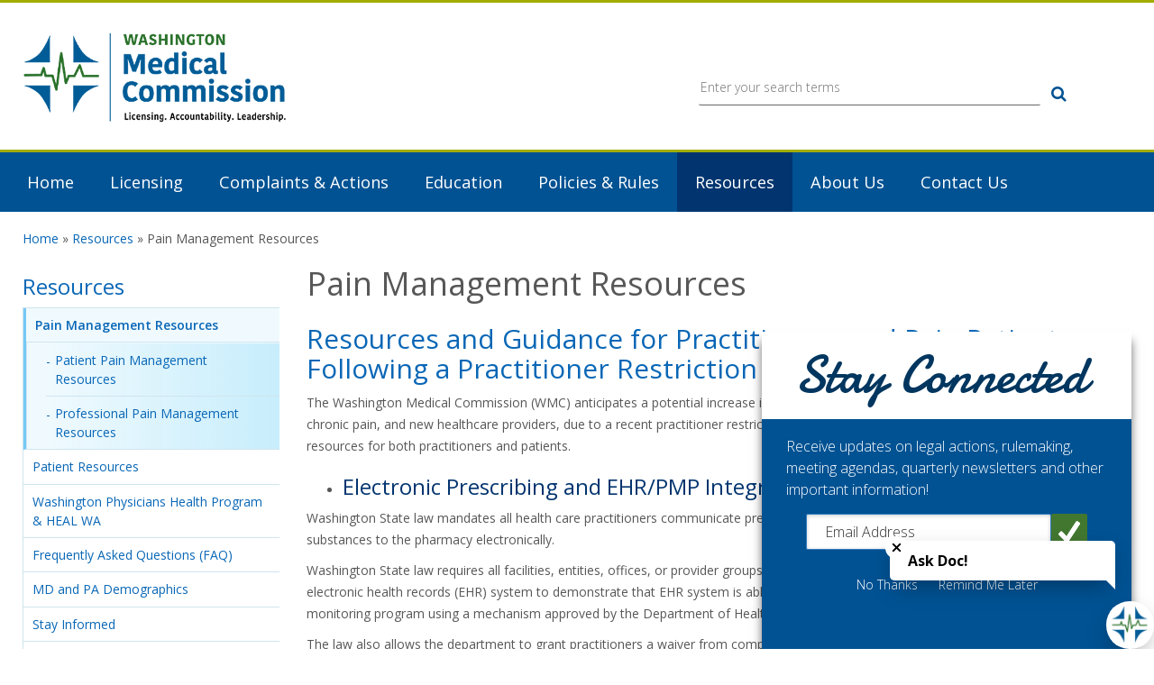

--- FILE ---
content_type: text/html; charset=utf-8
request_url: https://wmc.wa.gov/resources/pain-management-resources
body_size: 23898
content:
<!DOCTYPE html>
<html lang="en">
    <head>
        <meta http-equiv="X-UA-Compatible" content="IE=edge">
        <meta name="viewport" content="width=device-width, initial-scale=1.0, minimum-scale=1">
        <meta http-equiv="Content-Type" content="text/html; charset=utf-8" /><script type="text/javascript">(window.NREUM||(NREUM={})).init={ajax:{deny_list:["bam.nr-data.net"]},feature_flags:["soft_nav"]};(window.NREUM||(NREUM={})).loader_config={licenseKey:"NRJS-1dd008c291fb3fbac05",applicationID:"1237679368",browserID:"1386162955"};;/*! For license information please see nr-loader-rum-1.308.0.min.js.LICENSE.txt */
(()=>{var e,t,r={163:(e,t,r)=>{"use strict";r.d(t,{j:()=>E});var n=r(384),i=r(1741);var a=r(2555);r(860).K7.genericEvents;const s="experimental.resources",o="register",c=e=>{if(!e||"string"!=typeof e)return!1;try{document.createDocumentFragment().querySelector(e)}catch{return!1}return!0};var d=r(2614),u=r(944),l=r(8122);const f="[data-nr-mask]",g=e=>(0,l.a)(e,(()=>{const e={feature_flags:[],experimental:{allow_registered_children:!1,resources:!1},mask_selector:"*",block_selector:"[data-nr-block]",mask_input_options:{color:!1,date:!1,"datetime-local":!1,email:!1,month:!1,number:!1,range:!1,search:!1,tel:!1,text:!1,time:!1,url:!1,week:!1,textarea:!1,select:!1,password:!0}};return{ajax:{deny_list:void 0,block_internal:!0,enabled:!0,autoStart:!0},api:{get allow_registered_children(){return e.feature_flags.includes(o)||e.experimental.allow_registered_children},set allow_registered_children(t){e.experimental.allow_registered_children=t},duplicate_registered_data:!1},browser_consent_mode:{enabled:!1},distributed_tracing:{enabled:void 0,exclude_newrelic_header:void 0,cors_use_newrelic_header:void 0,cors_use_tracecontext_headers:void 0,allowed_origins:void 0},get feature_flags(){return e.feature_flags},set feature_flags(t){e.feature_flags=t},generic_events:{enabled:!0,autoStart:!0},harvest:{interval:30},jserrors:{enabled:!0,autoStart:!0},logging:{enabled:!0,autoStart:!0},metrics:{enabled:!0,autoStart:!0},obfuscate:void 0,page_action:{enabled:!0},page_view_event:{enabled:!0,autoStart:!0},page_view_timing:{enabled:!0,autoStart:!0},performance:{capture_marks:!1,capture_measures:!1,capture_detail:!0,resources:{get enabled(){return e.feature_flags.includes(s)||e.experimental.resources},set enabled(t){e.experimental.resources=t},asset_types:[],first_party_domains:[],ignore_newrelic:!0}},privacy:{cookies_enabled:!0},proxy:{assets:void 0,beacon:void 0},session:{expiresMs:d.wk,inactiveMs:d.BB},session_replay:{autoStart:!0,enabled:!1,preload:!1,sampling_rate:10,error_sampling_rate:100,collect_fonts:!1,inline_images:!1,fix_stylesheets:!0,mask_all_inputs:!0,get mask_text_selector(){return e.mask_selector},set mask_text_selector(t){c(t)?e.mask_selector="".concat(t,",").concat(f):""===t||null===t?e.mask_selector=f:(0,u.R)(5,t)},get block_class(){return"nr-block"},get ignore_class(){return"nr-ignore"},get mask_text_class(){return"nr-mask"},get block_selector(){return e.block_selector},set block_selector(t){c(t)?e.block_selector+=",".concat(t):""!==t&&(0,u.R)(6,t)},get mask_input_options(){return e.mask_input_options},set mask_input_options(t){t&&"object"==typeof t?e.mask_input_options={...t,password:!0}:(0,u.R)(7,t)}},session_trace:{enabled:!0,autoStart:!0},soft_navigations:{enabled:!0,autoStart:!0},spa:{enabled:!0,autoStart:!0},ssl:void 0,user_actions:{enabled:!0,elementAttributes:["id","className","tagName","type"]}}})());var p=r(6154),m=r(9324);let h=0;const v={buildEnv:m.F3,distMethod:m.Xs,version:m.xv,originTime:p.WN},b={consented:!1},y={appMetadata:{},get consented(){return this.session?.state?.consent||b.consented},set consented(e){b.consented=e},customTransaction:void 0,denyList:void 0,disabled:!1,harvester:void 0,isolatedBacklog:!1,isRecording:!1,loaderType:void 0,maxBytes:3e4,obfuscator:void 0,onerror:void 0,ptid:void 0,releaseIds:{},session:void 0,timeKeeper:void 0,registeredEntities:[],jsAttributesMetadata:{bytes:0},get harvestCount(){return++h}},_=e=>{const t=(0,l.a)(e,y),r=Object.keys(v).reduce((e,t)=>(e[t]={value:v[t],writable:!1,configurable:!0,enumerable:!0},e),{});return Object.defineProperties(t,r)};var w=r(5701);const x=e=>{const t=e.startsWith("http");e+="/",r.p=t?e:"https://"+e};var R=r(7836),k=r(3241);const A={accountID:void 0,trustKey:void 0,agentID:void 0,licenseKey:void 0,applicationID:void 0,xpid:void 0},S=e=>(0,l.a)(e,A),T=new Set;function E(e,t={},r,s){let{init:o,info:c,loader_config:d,runtime:u={},exposed:l=!0}=t;if(!c){const e=(0,n.pV)();o=e.init,c=e.info,d=e.loader_config}e.init=g(o||{}),e.loader_config=S(d||{}),c.jsAttributes??={},p.bv&&(c.jsAttributes.isWorker=!0),e.info=(0,a.D)(c);const f=e.init,m=[c.beacon,c.errorBeacon];T.has(e.agentIdentifier)||(f.proxy.assets&&(x(f.proxy.assets),m.push(f.proxy.assets)),f.proxy.beacon&&m.push(f.proxy.beacon),e.beacons=[...m],function(e){const t=(0,n.pV)();Object.getOwnPropertyNames(i.W.prototype).forEach(r=>{const n=i.W.prototype[r];if("function"!=typeof n||"constructor"===n)return;let a=t[r];e[r]&&!1!==e.exposed&&"micro-agent"!==e.runtime?.loaderType&&(t[r]=(...t)=>{const n=e[r](...t);return a?a(...t):n})})}(e),(0,n.US)("activatedFeatures",w.B)),u.denyList=[...f.ajax.deny_list||[],...f.ajax.block_internal?m:[]],u.ptid=e.agentIdentifier,u.loaderType=r,e.runtime=_(u),T.has(e.agentIdentifier)||(e.ee=R.ee.get(e.agentIdentifier),e.exposed=l,(0,k.W)({agentIdentifier:e.agentIdentifier,drained:!!w.B?.[e.agentIdentifier],type:"lifecycle",name:"initialize",feature:void 0,data:e.config})),T.add(e.agentIdentifier)}},384:(e,t,r)=>{"use strict";r.d(t,{NT:()=>s,US:()=>u,Zm:()=>o,bQ:()=>d,dV:()=>c,pV:()=>l});var n=r(6154),i=r(1863),a=r(1910);const s={beacon:"bam.nr-data.net",errorBeacon:"bam.nr-data.net"};function o(){return n.gm.NREUM||(n.gm.NREUM={}),void 0===n.gm.newrelic&&(n.gm.newrelic=n.gm.NREUM),n.gm.NREUM}function c(){let e=o();return e.o||(e.o={ST:n.gm.setTimeout,SI:n.gm.setImmediate||n.gm.setInterval,CT:n.gm.clearTimeout,XHR:n.gm.XMLHttpRequest,REQ:n.gm.Request,EV:n.gm.Event,PR:n.gm.Promise,MO:n.gm.MutationObserver,FETCH:n.gm.fetch,WS:n.gm.WebSocket},(0,a.i)(...Object.values(e.o))),e}function d(e,t){let r=o();r.initializedAgents??={},t.initializedAt={ms:(0,i.t)(),date:new Date},r.initializedAgents[e]=t}function u(e,t){o()[e]=t}function l(){return function(){let e=o();const t=e.info||{};e.info={beacon:s.beacon,errorBeacon:s.errorBeacon,...t}}(),function(){let e=o();const t=e.init||{};e.init={...t}}(),c(),function(){let e=o();const t=e.loader_config||{};e.loader_config={...t}}(),o()}},782:(e,t,r)=>{"use strict";r.d(t,{T:()=>n});const n=r(860).K7.pageViewTiming},860:(e,t,r)=>{"use strict";r.d(t,{$J:()=>u,K7:()=>c,P3:()=>d,XX:()=>i,Yy:()=>o,df:()=>a,qY:()=>n,v4:()=>s});const n="events",i="jserrors",a="browser/blobs",s="rum",o="browser/logs",c={ajax:"ajax",genericEvents:"generic_events",jserrors:i,logging:"logging",metrics:"metrics",pageAction:"page_action",pageViewEvent:"page_view_event",pageViewTiming:"page_view_timing",sessionReplay:"session_replay",sessionTrace:"session_trace",softNav:"soft_navigations",spa:"spa"},d={[c.pageViewEvent]:1,[c.pageViewTiming]:2,[c.metrics]:3,[c.jserrors]:4,[c.spa]:5,[c.ajax]:6,[c.sessionTrace]:7,[c.softNav]:8,[c.sessionReplay]:9,[c.logging]:10,[c.genericEvents]:11},u={[c.pageViewEvent]:s,[c.pageViewTiming]:n,[c.ajax]:n,[c.spa]:n,[c.softNav]:n,[c.metrics]:i,[c.jserrors]:i,[c.sessionTrace]:a,[c.sessionReplay]:a,[c.logging]:o,[c.genericEvents]:"ins"}},944:(e,t,r)=>{"use strict";r.d(t,{R:()=>i});var n=r(3241);function i(e,t){"function"==typeof console.debug&&(console.debug("New Relic Warning: https://github.com/newrelic/newrelic-browser-agent/blob/main/docs/warning-codes.md#".concat(e),t),(0,n.W)({agentIdentifier:null,drained:null,type:"data",name:"warn",feature:"warn",data:{code:e,secondary:t}}))}},1687:(e,t,r)=>{"use strict";r.d(t,{Ak:()=>d,Ze:()=>f,x3:()=>u});var n=r(3241),i=r(7836),a=r(3606),s=r(860),o=r(2646);const c={};function d(e,t){const r={staged:!1,priority:s.P3[t]||0};l(e),c[e].get(t)||c[e].set(t,r)}function u(e,t){e&&c[e]&&(c[e].get(t)&&c[e].delete(t),p(e,t,!1),c[e].size&&g(e))}function l(e){if(!e)throw new Error("agentIdentifier required");c[e]||(c[e]=new Map)}function f(e="",t="feature",r=!1){if(l(e),!e||!c[e].get(t)||r)return p(e,t);c[e].get(t).staged=!0,g(e)}function g(e){const t=Array.from(c[e]);t.every(([e,t])=>t.staged)&&(t.sort((e,t)=>e[1].priority-t[1].priority),t.forEach(([t])=>{c[e].delete(t),p(e,t)}))}function p(e,t,r=!0){const s=e?i.ee.get(e):i.ee,c=a.i.handlers;if(!s.aborted&&s.backlog&&c){if((0,n.W)({agentIdentifier:e,type:"lifecycle",name:"drain",feature:t}),r){const e=s.backlog[t],r=c[t];if(r){for(let t=0;e&&t<e.length;++t)m(e[t],r);Object.entries(r).forEach(([e,t])=>{Object.values(t||{}).forEach(t=>{t[0]?.on&&t[0]?.context()instanceof o.y&&t[0].on(e,t[1])})})}}s.isolatedBacklog||delete c[t],s.backlog[t]=null,s.emit("drain-"+t,[])}}function m(e,t){var r=e[1];Object.values(t[r]||{}).forEach(t=>{var r=e[0];if(t[0]===r){var n=t[1],i=e[3],a=e[2];n.apply(i,a)}})}},1738:(e,t,r)=>{"use strict";r.d(t,{U:()=>g,Y:()=>f});var n=r(3241),i=r(9908),a=r(1863),s=r(944),o=r(5701),c=r(3969),d=r(8362),u=r(860),l=r(4261);function f(e,t,r,a){const f=a||r;!f||f[e]&&f[e]!==d.d.prototype[e]||(f[e]=function(){(0,i.p)(c.xV,["API/"+e+"/called"],void 0,u.K7.metrics,r.ee),(0,n.W)({agentIdentifier:r.agentIdentifier,drained:!!o.B?.[r.agentIdentifier],type:"data",name:"api",feature:l.Pl+e,data:{}});try{return t.apply(this,arguments)}catch(e){(0,s.R)(23,e)}})}function g(e,t,r,n,s){const o=e.info;null===r?delete o.jsAttributes[t]:o.jsAttributes[t]=r,(s||null===r)&&(0,i.p)(l.Pl+n,[(0,a.t)(),t,r],void 0,"session",e.ee)}},1741:(e,t,r)=>{"use strict";r.d(t,{W:()=>a});var n=r(944),i=r(4261);class a{#e(e,...t){if(this[e]!==a.prototype[e])return this[e](...t);(0,n.R)(35,e)}addPageAction(e,t){return this.#e(i.hG,e,t)}register(e){return this.#e(i.eY,e)}recordCustomEvent(e,t){return this.#e(i.fF,e,t)}setPageViewName(e,t){return this.#e(i.Fw,e,t)}setCustomAttribute(e,t,r){return this.#e(i.cD,e,t,r)}noticeError(e,t){return this.#e(i.o5,e,t)}setUserId(e,t=!1){return this.#e(i.Dl,e,t)}setApplicationVersion(e){return this.#e(i.nb,e)}setErrorHandler(e){return this.#e(i.bt,e)}addRelease(e,t){return this.#e(i.k6,e,t)}log(e,t){return this.#e(i.$9,e,t)}start(){return this.#e(i.d3)}finished(e){return this.#e(i.BL,e)}recordReplay(){return this.#e(i.CH)}pauseReplay(){return this.#e(i.Tb)}addToTrace(e){return this.#e(i.U2,e)}setCurrentRouteName(e){return this.#e(i.PA,e)}interaction(e){return this.#e(i.dT,e)}wrapLogger(e,t,r){return this.#e(i.Wb,e,t,r)}measure(e,t){return this.#e(i.V1,e,t)}consent(e){return this.#e(i.Pv,e)}}},1863:(e,t,r)=>{"use strict";function n(){return Math.floor(performance.now())}r.d(t,{t:()=>n})},1910:(e,t,r)=>{"use strict";r.d(t,{i:()=>a});var n=r(944);const i=new Map;function a(...e){return e.every(e=>{if(i.has(e))return i.get(e);const t="function"==typeof e?e.toString():"",r=t.includes("[native code]"),a=t.includes("nrWrapper");return r||a||(0,n.R)(64,e?.name||t),i.set(e,r),r})}},2555:(e,t,r)=>{"use strict";r.d(t,{D:()=>o,f:()=>s});var n=r(384),i=r(8122);const a={beacon:n.NT.beacon,errorBeacon:n.NT.errorBeacon,licenseKey:void 0,applicationID:void 0,sa:void 0,queueTime:void 0,applicationTime:void 0,ttGuid:void 0,user:void 0,account:void 0,product:void 0,extra:void 0,jsAttributes:{},userAttributes:void 0,atts:void 0,transactionName:void 0,tNamePlain:void 0};function s(e){try{return!!e.licenseKey&&!!e.errorBeacon&&!!e.applicationID}catch(e){return!1}}const o=e=>(0,i.a)(e,a)},2614:(e,t,r)=>{"use strict";r.d(t,{BB:()=>s,H3:()=>n,g:()=>d,iL:()=>c,tS:()=>o,uh:()=>i,wk:()=>a});const n="NRBA",i="SESSION",a=144e5,s=18e5,o={STARTED:"session-started",PAUSE:"session-pause",RESET:"session-reset",RESUME:"session-resume",UPDATE:"session-update"},c={SAME_TAB:"same-tab",CROSS_TAB:"cross-tab"},d={OFF:0,FULL:1,ERROR:2}},2646:(e,t,r)=>{"use strict";r.d(t,{y:()=>n});class n{constructor(e){this.contextId=e}}},2843:(e,t,r)=>{"use strict";r.d(t,{G:()=>a,u:()=>i});var n=r(3878);function i(e,t=!1,r,i){(0,n.DD)("visibilitychange",function(){if(t)return void("hidden"===document.visibilityState&&e());e(document.visibilityState)},r,i)}function a(e,t,r){(0,n.sp)("pagehide",e,t,r)}},3241:(e,t,r)=>{"use strict";r.d(t,{W:()=>a});var n=r(6154);const i="newrelic";function a(e={}){try{n.gm.dispatchEvent(new CustomEvent(i,{detail:e}))}catch(e){}}},3606:(e,t,r)=>{"use strict";r.d(t,{i:()=>a});var n=r(9908);a.on=s;var i=a.handlers={};function a(e,t,r,a){s(a||n.d,i,e,t,r)}function s(e,t,r,i,a){a||(a="feature"),e||(e=n.d);var s=t[a]=t[a]||{};(s[r]=s[r]||[]).push([e,i])}},3878:(e,t,r)=>{"use strict";function n(e,t){return{capture:e,passive:!1,signal:t}}function i(e,t,r=!1,i){window.addEventListener(e,t,n(r,i))}function a(e,t,r=!1,i){document.addEventListener(e,t,n(r,i))}r.d(t,{DD:()=>a,jT:()=>n,sp:()=>i})},3969:(e,t,r)=>{"use strict";r.d(t,{TZ:()=>n,XG:()=>o,rs:()=>i,xV:()=>s,z_:()=>a});const n=r(860).K7.metrics,i="sm",a="cm",s="storeSupportabilityMetrics",o="storeEventMetrics"},4234:(e,t,r)=>{"use strict";r.d(t,{W:()=>a});var n=r(7836),i=r(1687);class a{constructor(e,t){this.agentIdentifier=e,this.ee=n.ee.get(e),this.featureName=t,this.blocked=!1}deregisterDrain(){(0,i.x3)(this.agentIdentifier,this.featureName)}}},4261:(e,t,r)=>{"use strict";r.d(t,{$9:()=>d,BL:()=>o,CH:()=>g,Dl:()=>_,Fw:()=>y,PA:()=>h,Pl:()=>n,Pv:()=>k,Tb:()=>l,U2:()=>a,V1:()=>R,Wb:()=>x,bt:()=>b,cD:()=>v,d3:()=>w,dT:()=>c,eY:()=>p,fF:()=>f,hG:()=>i,k6:()=>s,nb:()=>m,o5:()=>u});const n="api-",i="addPageAction",a="addToTrace",s="addRelease",o="finished",c="interaction",d="log",u="noticeError",l="pauseReplay",f="recordCustomEvent",g="recordReplay",p="register",m="setApplicationVersion",h="setCurrentRouteName",v="setCustomAttribute",b="setErrorHandler",y="setPageViewName",_="setUserId",w="start",x="wrapLogger",R="measure",k="consent"},5289:(e,t,r)=>{"use strict";r.d(t,{GG:()=>s,Qr:()=>c,sB:()=>o});var n=r(3878),i=r(6389);function a(){return"undefined"==typeof document||"complete"===document.readyState}function s(e,t){if(a())return e();const r=(0,i.J)(e),s=setInterval(()=>{a()&&(clearInterval(s),r())},500);(0,n.sp)("load",r,t)}function o(e){if(a())return e();(0,n.DD)("DOMContentLoaded",e)}function c(e){if(a())return e();(0,n.sp)("popstate",e)}},5607:(e,t,r)=>{"use strict";r.d(t,{W:()=>n});const n=(0,r(9566).bz)()},5701:(e,t,r)=>{"use strict";r.d(t,{B:()=>a,t:()=>s});var n=r(3241);const i=new Set,a={};function s(e,t){const r=t.agentIdentifier;a[r]??={},e&&"object"==typeof e&&(i.has(r)||(t.ee.emit("rumresp",[e]),a[r]=e,i.add(r),(0,n.W)({agentIdentifier:r,loaded:!0,drained:!0,type:"lifecycle",name:"load",feature:void 0,data:e})))}},6154:(e,t,r)=>{"use strict";r.d(t,{OF:()=>c,RI:()=>i,WN:()=>u,bv:()=>a,eN:()=>l,gm:()=>s,mw:()=>o,sb:()=>d});var n=r(1863);const i="undefined"!=typeof window&&!!window.document,a="undefined"!=typeof WorkerGlobalScope&&("undefined"!=typeof self&&self instanceof WorkerGlobalScope&&self.navigator instanceof WorkerNavigator||"undefined"!=typeof globalThis&&globalThis instanceof WorkerGlobalScope&&globalThis.navigator instanceof WorkerNavigator),s=i?window:"undefined"!=typeof WorkerGlobalScope&&("undefined"!=typeof self&&self instanceof WorkerGlobalScope&&self||"undefined"!=typeof globalThis&&globalThis instanceof WorkerGlobalScope&&globalThis),o=Boolean("hidden"===s?.document?.visibilityState),c=/iPad|iPhone|iPod/.test(s.navigator?.userAgent),d=c&&"undefined"==typeof SharedWorker,u=((()=>{const e=s.navigator?.userAgent?.match(/Firefox[/\s](\d+\.\d+)/);Array.isArray(e)&&e.length>=2&&e[1]})(),Date.now()-(0,n.t)()),l=()=>"undefined"!=typeof PerformanceNavigationTiming&&s?.performance?.getEntriesByType("navigation")?.[0]?.responseStart},6389:(e,t,r)=>{"use strict";function n(e,t=500,r={}){const n=r?.leading||!1;let i;return(...r)=>{n&&void 0===i&&(e.apply(this,r),i=setTimeout(()=>{i=clearTimeout(i)},t)),n||(clearTimeout(i),i=setTimeout(()=>{e.apply(this,r)},t))}}function i(e){let t=!1;return(...r)=>{t||(t=!0,e.apply(this,r))}}r.d(t,{J:()=>i,s:()=>n})},6630:(e,t,r)=>{"use strict";r.d(t,{T:()=>n});const n=r(860).K7.pageViewEvent},7699:(e,t,r)=>{"use strict";r.d(t,{It:()=>a,KC:()=>o,No:()=>i,qh:()=>s});var n=r(860);const i=16e3,a=1e6,s="SESSION_ERROR",o={[n.K7.logging]:!0,[n.K7.genericEvents]:!1,[n.K7.jserrors]:!1,[n.K7.ajax]:!1}},7836:(e,t,r)=>{"use strict";r.d(t,{P:()=>o,ee:()=>c});var n=r(384),i=r(8990),a=r(2646),s=r(5607);const o="nr@context:".concat(s.W),c=function e(t,r){var n={},s={},u={},l=!1;try{l=16===r.length&&d.initializedAgents?.[r]?.runtime.isolatedBacklog}catch(e){}var f={on:p,addEventListener:p,removeEventListener:function(e,t){var r=n[e];if(!r)return;for(var i=0;i<r.length;i++)r[i]===t&&r.splice(i,1)},emit:function(e,r,n,i,a){!1!==a&&(a=!0);if(c.aborted&&!i)return;t&&a&&t.emit(e,r,n);var o=g(n);m(e).forEach(e=>{e.apply(o,r)});var d=v()[s[e]];d&&d.push([f,e,r,o]);return o},get:h,listeners:m,context:g,buffer:function(e,t){const r=v();if(t=t||"feature",f.aborted)return;Object.entries(e||{}).forEach(([e,n])=>{s[n]=t,t in r||(r[t]=[])})},abort:function(){f._aborted=!0,Object.keys(f.backlog).forEach(e=>{delete f.backlog[e]})},isBuffering:function(e){return!!v()[s[e]]},debugId:r,backlog:l?{}:t&&"object"==typeof t.backlog?t.backlog:{},isolatedBacklog:l};return Object.defineProperty(f,"aborted",{get:()=>{let e=f._aborted||!1;return e||(t&&(e=t.aborted),e)}}),f;function g(e){return e&&e instanceof a.y?e:e?(0,i.I)(e,o,()=>new a.y(o)):new a.y(o)}function p(e,t){n[e]=m(e).concat(t)}function m(e){return n[e]||[]}function h(t){return u[t]=u[t]||e(f,t)}function v(){return f.backlog}}(void 0,"globalEE"),d=(0,n.Zm)();d.ee||(d.ee=c)},8122:(e,t,r)=>{"use strict";r.d(t,{a:()=>i});var n=r(944);function i(e,t){try{if(!e||"object"!=typeof e)return(0,n.R)(3);if(!t||"object"!=typeof t)return(0,n.R)(4);const r=Object.create(Object.getPrototypeOf(t),Object.getOwnPropertyDescriptors(t)),a=0===Object.keys(r).length?e:r;for(let s in a)if(void 0!==e[s])try{if(null===e[s]){r[s]=null;continue}Array.isArray(e[s])&&Array.isArray(t[s])?r[s]=Array.from(new Set([...e[s],...t[s]])):"object"==typeof e[s]&&"object"==typeof t[s]?r[s]=i(e[s],t[s]):r[s]=e[s]}catch(e){r[s]||(0,n.R)(1,e)}return r}catch(e){(0,n.R)(2,e)}}},8362:(e,t,r)=>{"use strict";r.d(t,{d:()=>a});var n=r(9566),i=r(1741);class a extends i.W{agentIdentifier=(0,n.LA)(16)}},8374:(e,t,r)=>{r.nc=(()=>{try{return document?.currentScript?.nonce}catch(e){}return""})()},8990:(e,t,r)=>{"use strict";r.d(t,{I:()=>i});var n=Object.prototype.hasOwnProperty;function i(e,t,r){if(n.call(e,t))return e[t];var i=r();if(Object.defineProperty&&Object.keys)try{return Object.defineProperty(e,t,{value:i,writable:!0,enumerable:!1}),i}catch(e){}return e[t]=i,i}},9324:(e,t,r)=>{"use strict";r.d(t,{F3:()=>i,Xs:()=>a,xv:()=>n});const n="1.308.0",i="PROD",a="CDN"},9566:(e,t,r)=>{"use strict";r.d(t,{LA:()=>o,bz:()=>s});var n=r(6154);const i="xxxxxxxx-xxxx-4xxx-yxxx-xxxxxxxxxxxx";function a(e,t){return e?15&e[t]:16*Math.random()|0}function s(){const e=n.gm?.crypto||n.gm?.msCrypto;let t,r=0;return e&&e.getRandomValues&&(t=e.getRandomValues(new Uint8Array(30))),i.split("").map(e=>"x"===e?a(t,r++).toString(16):"y"===e?(3&a()|8).toString(16):e).join("")}function o(e){const t=n.gm?.crypto||n.gm?.msCrypto;let r,i=0;t&&t.getRandomValues&&(r=t.getRandomValues(new Uint8Array(e)));const s=[];for(var o=0;o<e;o++)s.push(a(r,i++).toString(16));return s.join("")}},9908:(e,t,r)=>{"use strict";r.d(t,{d:()=>n,p:()=>i});var n=r(7836).ee.get("handle");function i(e,t,r,i,a){a?(a.buffer([e],i),a.emit(e,t,r)):(n.buffer([e],i),n.emit(e,t,r))}}},n={};function i(e){var t=n[e];if(void 0!==t)return t.exports;var a=n[e]={exports:{}};return r[e](a,a.exports,i),a.exports}i.m=r,i.d=(e,t)=>{for(var r in t)i.o(t,r)&&!i.o(e,r)&&Object.defineProperty(e,r,{enumerable:!0,get:t[r]})},i.f={},i.e=e=>Promise.all(Object.keys(i.f).reduce((t,r)=>(i.f[r](e,t),t),[])),i.u=e=>"nr-rum-1.308.0.min.js",i.o=(e,t)=>Object.prototype.hasOwnProperty.call(e,t),e={},t="NRBA-1.308.0.PROD:",i.l=(r,n,a,s)=>{if(e[r])e[r].push(n);else{var o,c;if(void 0!==a)for(var d=document.getElementsByTagName("script"),u=0;u<d.length;u++){var l=d[u];if(l.getAttribute("src")==r||l.getAttribute("data-webpack")==t+a){o=l;break}}if(!o){c=!0;var f={296:"sha512-+MIMDsOcckGXa1EdWHqFNv7P+JUkd5kQwCBr3KE6uCvnsBNUrdSt4a/3/L4j4TxtnaMNjHpza2/erNQbpacJQA=="};(o=document.createElement("script")).charset="utf-8",i.nc&&o.setAttribute("nonce",i.nc),o.setAttribute("data-webpack",t+a),o.src=r,0!==o.src.indexOf(window.location.origin+"/")&&(o.crossOrigin="anonymous"),f[s]&&(o.integrity=f[s])}e[r]=[n];var g=(t,n)=>{o.onerror=o.onload=null,clearTimeout(p);var i=e[r];if(delete e[r],o.parentNode&&o.parentNode.removeChild(o),i&&i.forEach(e=>e(n)),t)return t(n)},p=setTimeout(g.bind(null,void 0,{type:"timeout",target:o}),12e4);o.onerror=g.bind(null,o.onerror),o.onload=g.bind(null,o.onload),c&&document.head.appendChild(o)}},i.r=e=>{"undefined"!=typeof Symbol&&Symbol.toStringTag&&Object.defineProperty(e,Symbol.toStringTag,{value:"Module"}),Object.defineProperty(e,"__esModule",{value:!0})},i.p="https://js-agent.newrelic.com/",(()=>{var e={374:0,840:0};i.f.j=(t,r)=>{var n=i.o(e,t)?e[t]:void 0;if(0!==n)if(n)r.push(n[2]);else{var a=new Promise((r,i)=>n=e[t]=[r,i]);r.push(n[2]=a);var s=i.p+i.u(t),o=new Error;i.l(s,r=>{if(i.o(e,t)&&(0!==(n=e[t])&&(e[t]=void 0),n)){var a=r&&("load"===r.type?"missing":r.type),s=r&&r.target&&r.target.src;o.message="Loading chunk "+t+" failed: ("+a+": "+s+")",o.name="ChunkLoadError",o.type=a,o.request=s,n[1](o)}},"chunk-"+t,t)}};var t=(t,r)=>{var n,a,[s,o,c]=r,d=0;if(s.some(t=>0!==e[t])){for(n in o)i.o(o,n)&&(i.m[n]=o[n]);if(c)c(i)}for(t&&t(r);d<s.length;d++)a=s[d],i.o(e,a)&&e[a]&&e[a][0](),e[a]=0},r=self["webpackChunk:NRBA-1.308.0.PROD"]=self["webpackChunk:NRBA-1.308.0.PROD"]||[];r.forEach(t.bind(null,0)),r.push=t.bind(null,r.push.bind(r))})(),(()=>{"use strict";i(8374);var e=i(8362),t=i(860);const r=Object.values(t.K7);var n=i(163);var a=i(9908),s=i(1863),o=i(4261),c=i(1738);var d=i(1687),u=i(4234),l=i(5289),f=i(6154),g=i(944),p=i(384);const m=e=>f.RI&&!0===e?.privacy.cookies_enabled;function h(e){return!!(0,p.dV)().o.MO&&m(e)&&!0===e?.session_trace.enabled}var v=i(6389),b=i(7699);class y extends u.W{constructor(e,t){super(e.agentIdentifier,t),this.agentRef=e,this.abortHandler=void 0,this.featAggregate=void 0,this.loadedSuccessfully=void 0,this.onAggregateImported=new Promise(e=>{this.loadedSuccessfully=e}),this.deferred=Promise.resolve(),!1===e.init[this.featureName].autoStart?this.deferred=new Promise((t,r)=>{this.ee.on("manual-start-all",(0,v.J)(()=>{(0,d.Ak)(e.agentIdentifier,this.featureName),t()}))}):(0,d.Ak)(e.agentIdentifier,t)}importAggregator(e,t,r={}){if(this.featAggregate)return;const n=async()=>{let n;await this.deferred;try{if(m(e.init)){const{setupAgentSession:t}=await i.e(296).then(i.bind(i,3305));n=t(e)}}catch(e){(0,g.R)(20,e),this.ee.emit("internal-error",[e]),(0,a.p)(b.qh,[e],void 0,this.featureName,this.ee)}try{if(!this.#t(this.featureName,n,e.init))return(0,d.Ze)(this.agentIdentifier,this.featureName),void this.loadedSuccessfully(!1);const{Aggregate:i}=await t();this.featAggregate=new i(e,r),e.runtime.harvester.initializedAggregates.push(this.featAggregate),this.loadedSuccessfully(!0)}catch(e){(0,g.R)(34,e),this.abortHandler?.(),(0,d.Ze)(this.agentIdentifier,this.featureName,!0),this.loadedSuccessfully(!1),this.ee&&this.ee.abort()}};f.RI?(0,l.GG)(()=>n(),!0):n()}#t(e,r,n){if(this.blocked)return!1;switch(e){case t.K7.sessionReplay:return h(n)&&!!r;case t.K7.sessionTrace:return!!r;default:return!0}}}var _=i(6630),w=i(2614),x=i(3241);class R extends y{static featureName=_.T;constructor(e){var t;super(e,_.T),this.setupInspectionEvents(e.agentIdentifier),t=e,(0,c.Y)(o.Fw,function(e,r){"string"==typeof e&&("/"!==e.charAt(0)&&(e="/"+e),t.runtime.customTransaction=(r||"http://custom.transaction")+e,(0,a.p)(o.Pl+o.Fw,[(0,s.t)()],void 0,void 0,t.ee))},t),this.importAggregator(e,()=>i.e(296).then(i.bind(i,3943)))}setupInspectionEvents(e){const t=(t,r)=>{t&&(0,x.W)({agentIdentifier:e,timeStamp:t.timeStamp,loaded:"complete"===t.target.readyState,type:"window",name:r,data:t.target.location+""})};(0,l.sB)(e=>{t(e,"DOMContentLoaded")}),(0,l.GG)(e=>{t(e,"load")}),(0,l.Qr)(e=>{t(e,"navigate")}),this.ee.on(w.tS.UPDATE,(t,r)=>{(0,x.W)({agentIdentifier:e,type:"lifecycle",name:"session",data:r})})}}class k extends e.d{constructor(e){var t;(super(),f.gm)?(this.features={},(0,p.bQ)(this.agentIdentifier,this),this.desiredFeatures=new Set(e.features||[]),this.desiredFeatures.add(R),(0,n.j)(this,e,e.loaderType||"agent"),t=this,(0,c.Y)(o.cD,function(e,r,n=!1){if("string"==typeof e){if(["string","number","boolean"].includes(typeof r)||null===r)return(0,c.U)(t,e,r,o.cD,n);(0,g.R)(40,typeof r)}else(0,g.R)(39,typeof e)},t),function(e){(0,c.Y)(o.Dl,function(t,r=!1){if("string"!=typeof t&&null!==t)return void(0,g.R)(41,typeof t);const n=e.info.jsAttributes["enduser.id"];r&&null!=n&&n!==t?(0,a.p)(o.Pl+"setUserIdAndResetSession",[t],void 0,"session",e.ee):(0,c.U)(e,"enduser.id",t,o.Dl,!0)},e)}(this),function(e){(0,c.Y)(o.nb,function(t){if("string"==typeof t||null===t)return(0,c.U)(e,"application.version",t,o.nb,!1);(0,g.R)(42,typeof t)},e)}(this),function(e){(0,c.Y)(o.d3,function(){e.ee.emit("manual-start-all")},e)}(this),function(e){(0,c.Y)(o.Pv,function(t=!0){if("boolean"==typeof t){if((0,a.p)(o.Pl+o.Pv,[t],void 0,"session",e.ee),e.runtime.consented=t,t){const t=e.features.page_view_event;t.onAggregateImported.then(e=>{const r=t.featAggregate;e&&!r.sentRum&&r.sendRum()})}}else(0,g.R)(65,typeof t)},e)}(this),this.run()):(0,g.R)(21)}get config(){return{info:this.info,init:this.init,loader_config:this.loader_config,runtime:this.runtime}}get api(){return this}run(){try{const e=function(e){const t={};return r.forEach(r=>{t[r]=!!e[r]?.enabled}),t}(this.init),n=[...this.desiredFeatures];n.sort((e,r)=>t.P3[e.featureName]-t.P3[r.featureName]),n.forEach(r=>{if(!e[r.featureName]&&r.featureName!==t.K7.pageViewEvent)return;if(r.featureName===t.K7.spa)return void(0,g.R)(67);const n=function(e){switch(e){case t.K7.ajax:return[t.K7.jserrors];case t.K7.sessionTrace:return[t.K7.ajax,t.K7.pageViewEvent];case t.K7.sessionReplay:return[t.K7.sessionTrace];case t.K7.pageViewTiming:return[t.K7.pageViewEvent];default:return[]}}(r.featureName).filter(e=>!(e in this.features));n.length>0&&(0,g.R)(36,{targetFeature:r.featureName,missingDependencies:n}),this.features[r.featureName]=new r(this)})}catch(e){(0,g.R)(22,e);for(const e in this.features)this.features[e].abortHandler?.();const t=(0,p.Zm)();delete t.initializedAgents[this.agentIdentifier]?.features,delete this.sharedAggregator;return t.ee.get(this.agentIdentifier).abort(),!1}}}var A=i(2843),S=i(782);class T extends y{static featureName=S.T;constructor(e){super(e,S.T),f.RI&&((0,A.u)(()=>(0,a.p)("docHidden",[(0,s.t)()],void 0,S.T,this.ee),!0),(0,A.G)(()=>(0,a.p)("winPagehide",[(0,s.t)()],void 0,S.T,this.ee)),this.importAggregator(e,()=>i.e(296).then(i.bind(i,2117))))}}var E=i(3969);class I extends y{static featureName=E.TZ;constructor(e){super(e,E.TZ),f.RI&&document.addEventListener("securitypolicyviolation",e=>{(0,a.p)(E.xV,["Generic/CSPViolation/Detected"],void 0,this.featureName,this.ee)}),this.importAggregator(e,()=>i.e(296).then(i.bind(i,9623)))}}new k({features:[R,T,I],loaderType:"lite"})})()})();</script>
<link rel="shortcut icon" href="https://wmc.wa.gov/sites/default/files/favicon.ico" type="image/vnd.microsoft.icon" />
<meta name="description" content="Resources and Guidance for Practitioners and Pain Patients Following a Practitioner Restriction The Washington Medical Commission (WMC) anticipates a potential increase in patients seeking medications, including those used to treat chronic pain, and new healthcare providers, due to a recent practiti" />
<meta name="generator" content="Drupal 7 (https://www.drupal.org)" />
<link rel="canonical" href="https://wmc.wa.gov/resources/pain-management-resources" />
<link rel="shortlink" href="https://wmc.wa.gov/node/42" />
        <title>Pain Management Resources | Washington Medical Commission</title>
        <style type="text/css" media="all">
@import url("https://wmc.wa.gov/modules/system/system.base.css?t9c5p0");
@import url("https://wmc.wa.gov/modules/system/system.menus.css?t9c5p0");
@import url("https://wmc.wa.gov/modules/system/system.messages.css?t9c5p0");
@import url("https://wmc.wa.gov/modules/system/system.theme.css?t9c5p0");
</style>
<style type="text/css" media="all">
@import url("https://wmc.wa.gov/modules/aggregator/aggregator.css?t9c5p0");
@import url("https://wmc.wa.gov/sites/all/modules/calendar/css/calendar_multiday.css?t9c5p0");
@import url("https://wmc.wa.gov/modules/comment/comment.css?t9c5p0");
@import url("https://wmc.wa.gov/modules/field/theme/field.css?t9c5p0");
@import url("https://wmc.wa.gov/sites/all/modules/google_cse/google_cse.css?t9c5p0");
@import url("https://wmc.wa.gov/modules/node/node.css?t9c5p0");
@import url("https://wmc.wa.gov/modules/search/search.css?t9c5p0");
@import url("https://wmc.wa.gov/modules/user/user.css?t9c5p0");
@import url("https://wmc.wa.gov/sites/all/modules/extlink/css/extlink.css?t9c5p0");
@import url("https://wmc.wa.gov/sites/all/modules/views/css/views.css?t9c5p0");
@import url("https://wmc.wa.gov/sites/all/modules/back_to_top/css/back_to_top.css?t9c5p0");
@import url("https://wmc.wa.gov/modules/media/modules/media_wysiwyg/css/media_wysiwyg.base.css?t9c5p0");
</style>
<style type="text/css" media="all">
@import url("https://wmc.wa.gov/sites/all/modules/ctools/css/ctools.css?t9c5p0");
@import url("https://wmc.wa.gov/sites/all/modules/easychart/modules/easychart_wysiwyg/plugins/css/plugin.css?t9c5p0");
</style>
<link type="text/css" rel="stylesheet" href="https://cdnjs.cloudflare.com/ajax/libs/font-awesome/4.4.0/css/font-awesome.min.css" media="all" />
<style type="text/css" media="all">
@import url("https://wmc.wa.gov/sites/all/modules/db_megamenu/css/bootstrap.css?t9c5p0");
@import url("https://wmc.wa.gov/sites/all/modules/db_megamenu/css/base.css?t9c5p0");
@import url("https://wmc.wa.gov/sites/all/modules/db_megamenu/css/default.css?t9c5p0");
@import url("https://wmc.wa.gov/sites/all/modules/db_megamenu/css/compatibility.css?t9c5p0");
@import url("https://wmc.wa.gov/sites/all/themes/drupalexp/assets/css/drupalexp.css?t9c5p0");
@import url("https://wmc.wa.gov/sites/all/themes/drupalexp/vendor/bootstrap/css/bootstrap.min.css?t9c5p0");
@import url("https://wmc.wa.gov/sites/all/themes/drupalexp/vendor/font-awesome/css/font-awesome.min.css?t9c5p0");
@import url("https://wmc.wa.gov/sites/all/themes/drupalexp/vendor/et-line-font/css/et-icons.css?t9c5p0");
@import url("https://wmc.wa.gov/sites/default/files/drupalexp/drupalbasecustom/css/style-preset1.css?t9c5p0");
</style>
<style type="text/css" media="screen and (min-width: 1200px)">
<!--/*--><![CDATA[/*><!--*/
.container{max-width:1260px;}

/*]]>*/-->
</style>
<style type="text/css" media="all">
@import url("https://wmc.wa.gov/sites/all/themes/drupalbasecustom/assets/css/db_megamenu/base.css?t9c5p0");
@import url("https://wmc.wa.gov/sites/all/themes/drupalbasecustom/assets/css/db_megamenu/default.css?t9c5p0");
@import url("https://wmc.wa.gov/sites/all/themes/drupalbasecustom/assets/css/db_megamenu/compatibility.css?t9c5p0");
@import url("https://wmc.wa.gov/sites/all/themes/drupalbasecustom/assets/css/db_megamenu/bootstrap.css?t9c5p0");
</style>
        <script type="text/javascript" src="https://code.jquery.com/jquery-3.7.0.min.js"></script>
<script type="text/javascript">
<!--//--><![CDATA[//><!--
jQuery.migrateMute=true;jQuery.migrateTrace=false;
//--><!]]>
</script>
<script type="text/javascript" src="https://code.jquery.com/jquery-migrate-3.4.1.min.js"></script>
<script type="text/javascript" src="https://wmc.wa.gov/misc/jquery-extend-3.4.0.js?v=3.7.0"></script>
<script type="text/javascript" src="https://wmc.wa.gov/misc/jquery-html-prefilter-3.5.0-backport.js?v=3.7.0"></script>
<script type="text/javascript" src="https://wmc.wa.gov/misc/jquery.once.js?v=1.2"></script>
<script type="text/javascript" src="https://wmc.wa.gov/misc/drupal.js?t9c5p0"></script>
<script type="text/javascript" src="https://wmc.wa.gov/sites/all/modules/jquery_update/js/jquery_browser.js?v=0.0.1"></script>
<script type="text/javascript" src="https://wmc.wa.gov/sites/all/modules/jquery_update/replace/ui/ui/jquery.ui.effect.js?v=1.10.2"></script>
<script type="text/javascript" src="https://wmc.wa.gov/misc/form-single-submit.js?v=7.105"></script>
<script type="text/javascript" src="https://wmc.wa.gov/sites/all/modules/entityreference/js/entityreference.js?t9c5p0"></script>
<script type="text/javascript" src="https://wmc.wa.gov/sites/all/modules/google_cse/google_cse.js?t9c5p0"></script>
<script type="text/javascript" src="https://wmc.wa.gov/sites/all/modules/back_to_top/js/back_to_top.js?t9c5p0"></script>
<script type="text/javascript" src="https://wmc.wa.gov/sites/all/themes/drupalexp/assets/js/plugins.js?t9c5p0"></script>
<script type="text/javascript" src="https://wmc.wa.gov/sites/all/modules/db_megamenu/js/db-megamenu-frontend.js?t9c5p0"></script>
<script type="text/javascript" src="https://wmc.wa.gov/sites/all/modules/db_megamenu/js/db-megamenu-touch.js?t9c5p0"></script>
<script type="text/javascript" src="https://wmc.wa.gov/sites/all/modules/google_analytics/googleanalytics.js?t9c5p0"></script>
<script type="text/javascript" src="https://wmc.wa.gov/sites/default/files/googleanalytics/js?t9c5p0"></script>
<script type="text/javascript">
<!--//--><![CDATA[//><!--
window.dataLayer = window.dataLayer || [];function gtag(){dataLayer.push(arguments)};gtag("js", new Date());gtag("set", "developer_id.dMDhkMT", true);gtag("config", "UA-129590493-1", {"groups":"default","anonymize_ip":true});
//--><!]]>
</script>
<script type="text/javascript" src="https://wmc.wa.gov/sites/all/modules/field_group/field_group.js?t9c5p0"></script>
<script type="text/javascript" src="https://wmc.wa.gov/sites/all/modules/extlink/js/extlink.js?t9c5p0"></script>
<script type="text/javascript" src="https://wmc.wa.gov/sites/all/themes/drupalexp/vendor/bootstrap/js/bootstrap.min.js?t9c5p0"></script>
<script type="text/javascript" src="https://wmc.wa.gov/sites/all/themes/drupalexp/assets/js/drupalexp-custompadding.js?t9c5p0"></script>
<script type="text/javascript" src="https://wmc.wa.gov/sites/all/themes/drupalexp/assets/js/drupalexp.js?t9c5p0"></script>
<script type="text/javascript" src="https://wmc.wa.gov/sites/all/themes/drupalbasecustom/assets/scripts/evolve.js?t9c5p0"></script>
<script type="text/javascript" src="https://wmc.wa.gov/sites/all/themes/drupalbasecustom/assets/scripts/drupalbasecustom.js?t9c5p0"></script>
<script type="text/javascript" src="https://wmc.wa.gov/sites/all/themes/drupalbasecustom/assets/scripts/menufunctions.js?t9c5p0"></script>
<script type="text/javascript" src="https://wmc.wa.gov/sites/all/themes/drupalbasecustom/assets/scripts/appear.js?t9c5p0"></script>
<script type="text/javascript" src="https://wmc.wa.gov/sites/all/themes/drupalbasecustom/assets/scripts/drupalexp.js?t9c5p0"></script>
<script type="text/javascript" src="https://wmc.wa.gov/sites/all/modules/jquery_update/js/jquery_position.js?v=0.0.1"></script>
<script type="text/javascript">
<!--//--><![CDATA[//><!--
jQuery.extend(Drupal.settings, {"basePath":"\/","pathPrefix":"","setHasJsCookie":0,"ajaxPageState":{"theme":"drupalbasecustom","theme_token":"BdqZaiAREC3M2Sam30Q5KqJZwKXhnHHjFwjMfPXjBwo","js":{"https:\/\/code.jquery.com\/jquery-3.7.0.min.js":1,"0":1,"https:\/\/code.jquery.com\/jquery-migrate-3.4.1.min.js":1,"misc\/jquery-extend-3.4.0.js":1,"misc\/jquery-html-prefilter-3.5.0-backport.js":1,"misc\/jquery.once.js":1,"misc\/drupal.js":1,"sites\/all\/modules\/jquery_update\/js\/jquery_browser.js":1,"sites\/all\/modules\/jquery_update\/replace\/ui\/ui\/jquery.ui.effect.js":1,"misc\/form-single-submit.js":1,"sites\/all\/modules\/entityreference\/js\/entityreference.js":1,"sites\/all\/modules\/google_cse\/google_cse.js":1,"sites\/all\/modules\/back_to_top\/js\/back_to_top.js":1,"sites\/all\/themes\/drupalexp\/assets\/js\/plugins.js":1,"sites\/all\/modules\/db_megamenu\/js\/db-megamenu-frontend.js":1,"sites\/all\/modules\/db_megamenu\/js\/db-megamenu-touch.js":1,"sites\/all\/modules\/google_analytics\/googleanalytics.js":1,"https:\/\/wmc.wa.gov\/sites\/default\/files\/googleanalytics\/js?t9c5p0":1,"1":1,"sites\/all\/modules\/field_group\/field_group.js":1,"sites\/all\/modules\/extlink\/js\/extlink.js":1,"sites\/all\/themes\/drupalexp\/vendor\/bootstrap\/js\/bootstrap.min.js":1,"sites\/all\/themes\/drupalexp\/assets\/js\/drupalexp-custompadding.js":1,"sites\/all\/themes\/drupalexp\/assets\/js\/drupalexp.js":1,"sites\/all\/themes\/drupalbasecustom\/assets\/scripts\/evolve.js":1,"sites\/all\/themes\/drupalbasecustom\/assets\/scripts\/drupalbasecustom.js":1,"sites\/all\/themes\/drupalbasecustom\/assets\/scripts\/menufunctions.js":1,"sites\/all\/themes\/drupalbasecustom\/assets\/scripts\/appear.js":1,"sites\/all\/themes\/drupalbasecustom\/assets\/scripts\/drupalexp.js":1,"sites\/all\/modules\/jquery_update\/js\/jquery_position.js":1},"css":{"modules\/system\/system.base.css":1,"modules\/system\/system.menus.css":1,"modules\/system\/system.messages.css":1,"modules\/system\/system.theme.css":1,"modules\/aggregator\/aggregator.css":1,"sites\/all\/modules\/calendar\/css\/calendar_multiday.css":1,"modules\/comment\/comment.css":1,"modules\/field\/theme\/field.css":1,"sites\/all\/modules\/google_cse\/google_cse.css":1,"modules\/node\/node.css":1,"modules\/search\/search.css":1,"modules\/user\/user.css":1,"sites\/all\/modules\/extlink\/css\/extlink.css":1,"sites\/all\/modules\/views\/css\/views.css":1,"sites\/all\/modules\/back_to_top\/css\/back_to_top.css":1,"modules\/media\/modules\/media_wysiwyg\/css\/media_wysiwyg.base.css":1,"sites\/all\/modules\/ctools\/css\/ctools.css":1,"sites\/all\/modules\/easychart\/modules\/easychart_wysiwyg\/plugins\/css\/plugin.css":1,"https:\/\/cdnjs.cloudflare.com\/ajax\/libs\/font-awesome\/4.4.0\/css\/font-awesome.min.css":1,"sites\/all\/modules\/db_megamenu\/css\/bootstrap.css":1,"sites\/all\/modules\/db_megamenu\/css\/base.css":1,"sites\/all\/modules\/db_megamenu\/css\/default.css":1,"sites\/all\/modules\/db_megamenu\/css\/compatibility.css":1,"sites\/all\/themes\/drupalexp\/assets\/css\/drupalexp.css":1,"sites\/all\/themes\/drupalexp\/vendor\/bootstrap\/css\/bootstrap.min.css":1,"sites\/all\/themes\/drupalexp\/vendor\/font-awesome\/css\/font-awesome.min.css":1,"sites\/all\/themes\/drupalexp\/vendor\/et-line-font\/css\/et-icons.css":1,"public:\/\/drupalexp\/drupalbasecustom\/css\/style-preset1.css":1,"0":1,"sites\/all\/themes\/drupalbasecustom\/assets\/css\/db_megamenu\/base.css":1,"sites\/all\/themes\/drupalbasecustom\/assets\/css\/db_megamenu\/default.css":1,"sites\/all\/themes\/drupalbasecustom\/assets\/css\/db_megamenu\/compatibility.css":1,"sites\/all\/themes\/drupalbasecustom\/assets\/css\/db_megamenu\/bootstrap.css":1}},"googleCSE":{"cx":"006237070161275942077:ua7ttvn4j6u","resultsWidth":600,"domain":"www.google.com","showWaterMark":1},"better_exposed_filters":{"views":{"articles":{"displays":{"block":{"filters":[]}}}}},"back_to_top":{"back_to_top_button_trigger":"100","back_to_top_button_text":"Back to top","#attached":{"library":[["system","ui"]]}},"googleanalytics":{"account":["UA-129590493-1"],"trackOutbound":1,"trackDownload":1,"trackDownloadExtensions":"7z|aac|arc|arj|asf|asx|avi|bin|csv|doc(x|m)?|dot(x|m)?|exe|flv|gif|gz|gzip|hqx|jar|jpe?g|js|mp(2|3|4|e?g)|mov(ie)?|msi|msp|pdf|phps|png|ppt(x|m)?|pot(x|m)?|pps(x|m)?|ppam|sld(x|m)?|thmx|qtm?|ra(m|r)?|sea|sit|tar|tgz|torrent|txt|wav|wma|wmv|wpd|xls(x|m|b)?|xlt(x|m)|xlam|xml|z|zip"},"urlIsAjaxTrusted":{"\/resources\/pain-management-resources":true},"field_group":{"hidden":"full"},"extlink":{"extTarget":"_blank","extClass":0,"extLabel":"(link is external)","extImgClass":0,"extIconPlacement":0,"extSubdomains":0,"extExclude":"","extInclude":"","extCssExclude":"","extCssExplicit":"","extAlert":0,"extAlertText":"This link will take you to an external web site.","mailtoClass":0,"mailtoLabel":"(link sends e-mail)","extUseFontAwesome":false},"drupalexp":{"key":"preset1","base_color":"#5F8CB4","text_color":"#666666","link_color":"#5F8CB4","link_hover_color":"#5F8CB4","heading_color":"#2D3237","base_color_opposite":"#5F8CB4"}});
//--><!]]>
</script>
    </head>
    <body class="html not-front not-logged-in no-sidebars page-node page-node- page-node-42 node-type-page ltr wide  preset-preset1" >
        <div id="skip-link">
                        <a href="#section-main-content" class="element-invisible element-focusable" title="Skip to main content">Skip to main content</a>
        </div>
                <div class="dexp-body-inner default"><section  class="dexp-section" id="section-header">
    <div class="dexp-container">
        <div class="row">			
            <!-- .region-logo-->
<div class="dexp-logo col-xs-9 col-sm-4 col-md-3 col-lg-3">
    <h1 class="sr-only">Washington Medical Commission</h1>
    <a class="site-logo" title="Washington Medical Commission" href="/"><img src="https://wmc.wa.gov/sites/default/files/Medical-Commission-Logo2.png" alt="Washington Medical Commission" title="Washington Medical Commission"/></a>
    </div>
<!-- END .region-logo-->
<!-- .region-top-->
  <div class="region region-top col-xs-12 col-sm-12 col-md-6 col-lg-6">
    <div id="block-search-form" class="block block-search">
<div>
<form class="google-cse" action="/resources/pain-management-resources" method="post" id="search-block-form" accept-charset="UTF-8"><div><div class="container">
  <div class="col-lg-12 col-md-12 col-sm-12 col-xs-12 top-search-form">
            <div class="form-item form-type-textfield form-item-search-block-form">
  <label class="element-invisible" for="edit-search-block-form--2">Search </label>
 <input title="Enter the terms you wish to search for." placeholder="Enter your search terms" type="text" id="edit-search-block-form--2" name="search_block_form" value="" size="15" maxlength="128" class="form-text" />
</div>
<div class="element-invisible form-actions form-wrapper" id="edit-actions"><input class="fa fa-search btn form-submit" type="submit" id="edit-submit" name="op" value="" /></div><input type="hidden" name="form_build_id" value="form-vNEPG5rllDuoHytzHwWMbBLrMtkpFE5TPik9T5Oj0Dw" />
<input type="hidden" name="form_id" value="search_block_form" />
    <div class="clear"></div>
  </div>
</div> </div></form>
</div>
</div>  </div>
<!-- END .region-top-->
        </div>
    </div>
</section>
<div  class="dexp-section" id="section-navigation">
	<div class="dexp-container">
		<div class="row">
			<!-- .region-navigation-->
  <div class="region region-navigation col-xs-12 col-sm-12 col-md-12 col-lg-12">
  <div id="block-db-megamenu-main-menu" class="block block-db-megamenu">
<div>

<div  class="db-megamenu db-megamenu-main-menu">
      <button data-target=".nav-collapse" data-toggle="collapse" class="btn btn-navbar db-megamenu-button" type="button">
        <i class="fa fa-reorder"><span class="rMenu">MENU</span></i>
    </button>
    <div class="nav-collapse  always-show">
    <ul  class="db-megamenu-nav nav level-0 items-8">
    <li  data-id="6490" data-level="1" data-type="menu_item" data-class="" data-xicon="" data-caption="" data-alignsub="" data-group="0" data-hidewcol="0" data-hidesub="0" class="db-megamenu-item level-1 mega">
          <a href="/"  title="Home">
                Home                      </a>
          </li>

  <li  data-id="6487" data-level="1" data-type="menu_item" data-class="" data-xicon="" data-caption="" data-alignsub="left" data-group="0" data-hidewcol="0" data-hidesub="0" class="db-megamenu-item level-1 mega mega-align-left dropdown">
          <a href="/licensing"  class="dropdown-toggle">
                Licensing                      </a>
        <div  data-class="" data-width="800" style="width: 800px;" class="db-megamenu-submenu dropdown-menu mega-dropdown-menu nav-child">
  <div class="mega-dropdown-inner">
    <div  class="db-megamenu-row row-fluid">
  <div  data-class="" data-width="6" data-hidewcol="0" id="db-megamenu-column-1" class="db-megamenu-column span6  mega-col-nav">
  <div class="db-megamenu-column-inner mega-inner clearfix">
        <ul  class="db-megamenu-subnav mega-nav level-1 items-6">
    <li  data-id="6667" data-level="2" data-type="menu_item" data-class="" data-xicon="" data-caption="" data-alignsub="" data-group="0" data-hidewcol="0" data-hidesub="1" class="db-megamenu-item level-2 mega">
          <a href="/licensing/applications-and-forms" >
                Applications and Forms                      </a>
          </li>

  <li  data-id="6498" data-level="2" data-type="menu_item" data-class="" data-xicon="" data-caption="" data-alignsub="" data-group="0" data-hidewcol="0" data-hidesub="1" class="db-megamenu-item level-2 mega">
          <a href="/licensing/renewals" >
                Renewals                      </a>
          </li>

  <li  data-id="8684" data-level="2" data-type="menu_item" data-class="" data-xicon="" data-caption="" data-alignsub="" data-group="0" data-hidewcol="0" data-hidesub="0" class="db-megamenu-item level-2 mega">
          <a href="/licensing/how-use-helms" >
                HELMS Information                      </a>
          </li>

  <li  data-id="6644" data-level="2" data-type="menu_item" data-class="" data-xicon="" data-caption="" data-alignsub="" data-group="0" data-hidewcol="0" data-hidesub="1" class="db-megamenu-item level-2 mega">
          <a href="/licensing/licensing-requirements" >
                Licensing Requirements                      </a>
          </li>

  <li  data-id="6666" data-level="2" data-type="menu_item" data-class="" data-xicon="" data-caption="" data-alignsub="" data-group="0" data-hidewcol="0" data-hidesub="0" class="db-megamenu-item level-2 mega">
          <a href="/licensing/fees" >
                Fees                      </a>
          </li>

  <li  data-id="6669" data-level="2" data-type="menu_item" data-class="" data-xicon="" data-caption="" data-alignsub="" data-group="0" data-hidewcol="0" data-hidesub="0" class="db-megamenu-item level-2 mega">
          <a href="/licensing/temporary-practice-permits" >
                Temporary Practice Permits                      </a>
          </li>
</ul>
  </div>
</div>

<div  data-class="" data-width="6" data-hidewcol="" id="db-megamenu-column-2" class="db-megamenu-column span6  mega-col-nav">
  <div class="db-megamenu-column-inner mega-inner clearfix">
        <ul  class="db-megamenu-subnav mega-nav level-1 items-4">
    <li  data-id="6863" data-level="2" data-type="menu_item" data-class="" data-xicon="" data-caption="" data-alignsub="" data-group="0" data-hidewcol="0" data-hidesub="0" class="db-megamenu-item level-2 mega">
          <a href="/resources/faq"  title="Frequently Asked Questions (FAQ)">
                Frequently Asked Questions (FAQ)                      </a>
          </li>

  <li  data-id="6846" data-level="2" data-type="menu_item" data-class="" data-xicon="" data-caption="" data-alignsub="" data-group="0" data-hidewcol="0" data-hidesub="0" class="db-megamenu-item level-2 mega">
          <a href="https://fortress.wa.gov/doh/providercredentialsearch/default.aspx"  title="Lookup a doctor or PA">
                Lookup a doctor or PA                      </a>
          </li>

  <li  data-id="6494" data-level="2" data-type="menu_item" data-class="" data-xicon="" data-caption="" data-alignsub="" data-group="0" data-hidewcol="0" data-hidesub="0" class="db-megamenu-item level-2 mega">
          <a href="/licensing/external-licensing-resources" >
                External Licensing Resources                      </a>
          </li>

  <li  data-id="6843" data-level="2" data-type="menu_item" data-class="" data-xicon="" data-caption="" data-alignsub="" data-group="0" data-hidewcol="0" data-hidesub="0" class="db-megamenu-item level-2 mega">
          <a href="/licensing/verification-requests" >
                Verification Requests                      </a>
          </li>
</ul>
  </div>
</div>
</div>
  </div>
</div>
  </li>

  <li  data-id="6486" data-level="1" data-type="menu_item" data-class="" data-xicon="" data-caption="" data-alignsub="" data-group="0" data-hidewcol="0" data-hidesub="0" class="db-megamenu-item level-1 mega dropdown">
          <a href="/complaints-actions"  class="dropdown-toggle">
                Complaints &amp; Actions                      </a>
        <div  data-class="" data-width="300" style="width: 300px;" class="db-megamenu-submenu dropdown-menu mega-dropdown-menu nav-child">
  <div class="mega-dropdown-inner">
    <div  class="db-megamenu-row row-fluid">
  <div  data-class="" data-width="12" data-hidewcol="0" id="db-megamenu-column-4" class="db-megamenu-column span12  mega-col-nav">
  <div class="db-megamenu-column-inner mega-inner clearfix">
        <ul  class="db-megamenu-subnav mega-nav level-1 items-4">
    <li  data-id="6506" data-level="2" data-type="menu_item" data-class="" data-xicon="" data-caption="" data-alignsub="" data-group="0" data-hidewcol="0" data-hidesub="1" class="db-megamenu-item level-2 mega">
          <a href="/complaints-actions/file-complaint-against-md-or-pa" >
                File a Complaint against an MD or PA                      </a>
          </li>

  <li  data-id="6497" data-level="2" data-type="menu_item" data-class="" data-xicon="" data-caption="" data-alignsub="" data-group="0" data-hidewcol="0" data-hidesub="0" class="db-megamenu-item level-2 mega dropdown-submenu">
          <a href="/complaints-actions/medical-investigations"  class="dropdown-toggle">
                Medical Investigations                      </a>
        <div  data-class="" data-width="" class="db-megamenu-submenu dropdown-menu mega-dropdown-menu nav-child">
  <div class="mega-dropdown-inner">
    <div  class="db-megamenu-row row-fluid">
  <div  data-class="" data-width="" data-hidewcol="0" id="db-megamenu-column-3" class="db-megamenu-column span  mega-col-nav">
  <div class="db-megamenu-column-inner mega-inner clearfix">
        <ul  class="db-megamenu-subnav mega-nav level-2 items-1">
    <li  data-id="7052" data-level="3" data-type="menu_item" data-class="" data-xicon="" data-caption="" data-alignsub="" data-group="0" data-hidewcol="0" data-hidesub="0" class="db-megamenu-item level-3 mega">
          <a href="/complaints-actions/medical-investigations/communication-and-resolution-programs" >
                Communication and Resolution Programs                      </a>
          </li>
</ul>
  </div>
</div>
</div>
  </div>
</div>
  </li>

  <li  data-id="6848" data-level="2" data-type="menu_item" data-class="" data-xicon="" data-caption="" data-alignsub="" data-group="0" data-hidewcol="0" data-hidesub="0" class="db-megamenu-item level-2 mega">
          <a href="/complaints-actions/legal-actions-and-information" >
                Legal Actions                      </a>
          </li>

  <li  data-id="6834" data-level="2" data-type="menu_item" data-class="" data-xicon="" data-caption="" data-alignsub="" data-group="0" data-hidewcol="0" data-hidesub="0" class="db-megamenu-item level-2 mega">
          <a href="/complaints-actions/compliance-monitoring-program" >
                Compliance Monitoring Program                      </a>
          </li>
</ul>
  </div>
</div>
</div>
  </div>
</div>
  </li>

  <li  data-id="6488" data-level="1" data-type="menu_item" data-class="" data-xicon="" data-caption="" data-alignsub="" data-group="0" data-hidewcol="0" data-hidesub="0" class="db-megamenu-item level-1 mega dropdown">
          <a href="/education"  class="dropdown-toggle">
                Education                      </a>
        <div  data-class="" data-width="300" style="width: 300px;" class="db-megamenu-submenu dropdown-menu mega-dropdown-menu nav-child">
  <div class="mega-dropdown-inner">
    <div  class="db-megamenu-row row-fluid">
  <div  data-class="" data-width="12" data-hidewcol="0" id="db-megamenu-column-5" class="db-megamenu-column span12  mega-col-nav">
  <div class="db-megamenu-column-inner mega-inner clearfix">
        <ul  class="db-megamenu-subnav mega-nav level-1 items-3">
    <li  data-id="6660" data-level="2" data-type="menu_item" data-class="" data-xicon="" data-caption="" data-alignsub="" data-group="0" data-hidewcol="0" data-hidesub="0" class="db-megamenu-item level-2 mega">
          <a href="/education/medical-commission-speakers-bureau" >
                Speakers Bureau                      </a>
          </li>

  <li  data-id="7055" data-level="2" data-type="menu_item" data-class="" data-xicon="" data-caption="" data-alignsub="" data-group="0" data-hidewcol="0" data-hidesub="0" class="db-megamenu-item level-2 mega">
          <a href="/education/webinar-library"  title="On-Demand Webinars and CME">
                Webinar Library                      </a>
          </li>

  <li  data-id="6505" data-level="2" data-type="menu_item" data-class="" data-xicon="" data-caption="" data-alignsub="" data-group="0" data-hidewcol="0" data-hidesub="0" class="db-megamenu-item level-2 mega">
          <a href="/education/continuing-medical-education-cme-requirements" >
                Continuing Medical Education (CME) Requirements                      </a>
          </li>
</ul>
  </div>
</div>
</div>
  </div>
</div>
  </li>

  <li  data-id="6832" data-level="1" data-type="menu_item" data-class="" data-xicon="" data-caption="" data-alignsub="" data-group="0" data-hidewcol="0" data-hidesub="0" class="db-megamenu-item level-1 mega dropdown">
          <a href="/policies-rules"  class="dropdown-toggle" title="Updated policy link name">
                Policies &amp; Rules                      </a>
        <div  data-class="" data-width="" class="db-megamenu-submenu dropdown-menu mega-dropdown-menu nav-child">
  <div class="mega-dropdown-inner">
    <div  class="db-megamenu-row row-fluid">
  <div  data-class="" data-width="12" data-hidewcol="0" id="db-megamenu-column-6" class="db-megamenu-column span12  mega-col-nav">
  <div class="db-megamenu-column-inner mega-inner clearfix">
        <ul  class="db-megamenu-subnav mega-nav level-1 items-4">
    <li  data-id="6567" data-level="2" data-type="menu_item" data-class="" data-xicon="" data-caption="" data-alignsub="" data-group="0" data-hidewcol="0" data-hidesub="0" class="db-megamenu-item level-2 mega">
          <a href="/policies-rules/rules-and-regulations-progress" >
                Rules and Regulations In Progress                      </a>
          </li>

  <li  data-id="7909" data-level="2" data-type="menu_item" data-class="" data-xicon="" data-caption="" data-alignsub="" data-group="0" data-hidewcol="0" data-hidesub="0" class="db-megamenu-item level-2 mega">
          <a href="/policies-rules/policy-meetings" >
                Policy Meetings                      </a>
          </li>

  <li  data-id="8376" data-level="2" data-type="menu_item" data-class="" data-xicon="" data-caption="" data-alignsub="" data-group="0" data-hidewcol="0" data-hidesub="0" class="db-megamenu-item level-2 mega">
          <a href="https://wmc.wa.gov/policies-rules"  title="Document Library">
                Document Library                      </a>
          </li>

  <li  data-id="7050" data-level="2" data-type="menu_item" data-class="" data-xicon="" data-caption="" data-alignsub="" data-group="0" data-hidewcol="0" data-hidesub="0" class="db-megamenu-item level-2 mega">
          <a href="/policies-rules/health-equity-advisory-committee" >
                Health Equity Advisory Committee                      </a>
          </li>
</ul>
  </div>
</div>
</div>
  </div>
</div>
  </li>

  <li  data-id="6841" data-level="1" data-type="menu_item" data-class="" data-xicon="" data-caption="" data-alignsub="center" data-group="0" data-hidewcol="0" data-hidesub="0" class="db-megamenu-item level-1 mega mega-align-center dropdown active active-trail">
          <a href="/resources"  class="dropdown-toggle">
                Resources                      </a>
        <div  data-class="" data-width="700" style="width: 700px;" class="db-megamenu-submenu dropdown-menu mega-dropdown-menu nav-child">
  <div class="mega-dropdown-inner">
    <div  class="db-megamenu-row row-fluid">
  <div  data-class="" data-width="6" data-hidewcol="0" id="db-megamenu-column-7" class="db-megamenu-column span6  mega-col-nav">
  <div class="db-megamenu-column-inner mega-inner clearfix">
        <ul  class="db-megamenu-subnav mega-nav level-1 items-4">
    <li  data-id="6830" data-level="2" data-type="menu_item" data-class="" data-xicon="" data-caption="" data-alignsub="" data-group="0" data-hidewcol="0" data-hidesub="1" class="db-megamenu-item level-2 mega active active-trail">
          <a href="/resources/pain-management-resources" >
                Pain Management Resources                      </a>
          </li>

  <li  data-id="6852" data-level="2" data-type="menu_item" data-class="" data-xicon="" data-caption="" data-alignsub="" data-group="0" data-hidewcol="0" data-hidesub="0" class="db-megamenu-item level-2 mega">
          <a href="/resources/patient-resources" >
                Patient Resources                      </a>
          </li>

  <li  data-id="6842" data-level="2" data-type="menu_item" data-class="" data-xicon="" data-caption="" data-alignsub="" data-group="0" data-hidewcol="0" data-hidesub="0" class="db-megamenu-item level-2 mega">
          <a href="/resources/washington-physicians-health-program-heal-wa" >
                Washington Physicians Health Program &amp; HEAL WA                      </a>
          </li>

  <li  data-id="6861" data-level="2" data-type="menu_item" data-class="" data-xicon="" data-caption="" data-alignsub="" data-group="0" data-hidewcol="0" data-hidesub="0" class="db-megamenu-item level-2 mega">
          <a href="/resources/faq"  title="Frequently Asked Questions (FAQ)">
                Frequently Asked Questions (FAQ)                      </a>
          </li>
</ul>
  </div>
</div>

<div  data-class="" data-width="6" data-hidewcol="" id="db-megamenu-column-8" class="db-megamenu-column span6  mega-col-nav">
  <div class="db-megamenu-column-inner mega-inner clearfix">
        <ul  class="db-megamenu-subnav mega-nav level-1 items-5">
    <li  data-id="6859" data-level="2" data-type="menu_item" data-class="" data-xicon="" data-caption="" data-alignsub="" data-group="0" data-hidewcol="0" data-hidesub="1" class="db-megamenu-item level-2 mega">
          <a href="/resources/md-and-pa-demographics"  title="updated md and pa demographic census">
                MD and PA Demographics                      </a>
          </li>

  <li  data-id="6850" data-level="2" data-type="menu_item" data-class="" data-xicon="" data-caption="" data-alignsub="" data-group="0" data-hidewcol="0" data-hidesub="0" class="db-megamenu-item level-2 mega">
          <a href="/resources/stay-informed"  title="corrected the updated links to wmc gov delivery subscribers">
                Stay Informed                      </a>
          </li>

  <li  data-id="7019" data-level="2" data-type="menu_item" data-class="" data-xicon="" data-caption="" data-alignsub="" data-group="0" data-hidewcol="0" data-hidesub="0" class="db-megamenu-item level-2 mega">
          <a href="/public"  title="For the Public">
                For the Public                      </a>
          </li>

  <li  data-id="7020" data-level="2" data-type="menu_item" data-class="" data-xicon="" data-caption="" data-alignsub="" data-group="0" data-hidewcol="0" data-hidesub="0" class="db-megamenu-item level-2 mega">
          <a href="/providers"  title="For Providers">
                For Providers                      </a>
          </li>

  <li  data-id="7029" data-level="2" data-type="menu_item" data-class="" data-xicon="" data-caption="" data-alignsub="" data-group="0" data-hidewcol="0" data-hidesub="0" class="db-megamenu-item level-2 mega">
          <a href="/resources/newsletter" >
                Newsletter                      </a>
          </li>
</ul>
  </div>
</div>
</div>
  </div>
</div>
  </li>

  <li  data-id="6485" data-level="1" data-type="menu_item" data-class="" data-xicon="" data-caption="" data-alignsub="" data-group="0" data-hidewcol="0" data-hidesub="0" class="db-megamenu-item level-1 mega dropdown">
          <a href="/about-commission"  class="dropdown-toggle">
                About Us                      </a>
        <div  data-class="" data-width="300" style="width: 300px;" class="db-megamenu-submenu dropdown-menu mega-dropdown-menu nav-child">
  <div class="mega-dropdown-inner">
    <div  class="db-megamenu-row row-fluid">
  <div  data-class="" data-width="12" data-hidewcol="0" id="db-megamenu-column-9" class="db-megamenu-column span12  mega-col-nav">
  <div class="db-megamenu-column-inner mega-inner clearfix">
        <ul  class="db-megamenu-subnav mega-nav level-1 items-6">
    <li  data-id="8065" data-level="2" data-type="menu_item" data-class="" data-xicon="" data-caption="" data-alignsub="" data-group="0" data-hidewcol="0" data-hidesub="0" class="db-megamenu-item level-2 mega">
          <a href="/about-commission/event-calendar"  title="Event Calendar">
                Event Calendar                      </a>
          </li>

  <li  data-id="6491" data-level="2" data-type="menu_item" data-class="" data-xicon="" data-caption="" data-alignsub="" data-group="0" data-hidewcol="0" data-hidesub="0" class="db-megamenu-item level-2 mega">
          <a href="/about-commission/meetings" >
                Meetings                      </a>
          </li>

  <li  data-id="6492" data-level="2" data-type="menu_item" data-class="" data-xicon="" data-caption="" data-alignsub="" data-group="0" data-hidewcol="0" data-hidesub="0" class="db-megamenu-item level-2 mega">
          <a href="/about-commission/purpose-medical-commission" >
                Purpose of the WMC                      </a>
          </li>

  <li  data-id="6833" data-level="2" data-type="menu_item" data-class="" data-xicon="" data-caption="" data-alignsub="" data-group="0" data-hidewcol="0" data-hidesub="0" class="db-megamenu-item level-2 mega">
          <a href="/about-commission/publications-medical-commission" >
                Publications by the WMC                      </a>
          </li>

  <li  data-id="7022" data-level="2" data-type="menu_item" data-class="" data-xicon="" data-caption="" data-alignsub="" data-group="0" data-hidewcol="0" data-hidesub="0" class="db-megamenu-item level-2 mega">
          <a href="/news-announcements"  title="News and Announcements">
                News and Announcements                      </a>
          </li>

  <li  data-id="7035" data-level="2" data-type="menu_item" data-class="" data-xicon="" data-caption="" data-alignsub="" data-group="0" data-hidewcol="0" data-hidesub="0" class="db-megamenu-item level-2 mega">
          <a href="/about-commission/medical-commission-thoughts"  title="Blog posts from medical commission staff and commissioners">
                Commission Blog                      </a>
          </li>
</ul>
  </div>
</div>
</div>
  </div>
</div>
  </li>

  <li  data-id="8067" data-level="1" data-type="menu_item" data-class="" data-xicon="" data-caption="" data-alignsub="" data-group="0" data-hidewcol="0" data-hidesub="0" class="db-megamenu-item level-1 mega">
          <a href="/contact-us" >
                Contact Us                      </a>
          </li>
</ul>
      </div>
  </div>


</div>
</div>  </div>
<!-- END .region-navigation-->
		</div>
	</div>
</div>
<div  class="dexp-section" id="section-content-top">
	<div class="container">
		<div class="row">
			<!-- .region-breadcrumb-->
  <div class="region region-breadcrumb col-xs-12 col-sm-12 col-md-12 col-lg-12">
    <div id="block-dexp-page-elements-dexp-page-elements-breadcrumb" class="block block-dexp-page-elements">
<div>
<h2 class="element-invisible">You are here</h2><a href="/">Home</a> » <a href="/resources">Resources</a> » Pain Management Resources
</div>
</div>  </div>
<!-- END .region-breadcrumb-->
		</div>
	</div>
</div>
<div  class="dexp-section" id="section-main-content">
	<div class="container">
		<div class="row">
			<!-- .region-left-sidebar-->
  <div class="region region-left-sidebar col-xs-12 col-sm-12 col-md-3 col-lg-3">
    <div id="block-drupalbase-menu-current-navigation" class="block block-drupalbase-menu">
                <h3><a href="/resources" title="Resources" alt="Resources">Resources</a></h3>
<div class="content">
  <div id="current-nav"><ul class="menu"><li class="first expanded active-trail"><a href="/resources/pain-management-resources" class="active-trail active">Pain Management Resources</a><ul class="menu"><li class="first leaf"><a href="/resources/pain-management-resources/patient-pain-management-resources">Patient Pain Management Resources</a></li>
<li class="last leaf"><a href="/resources/pain-management-resources/professional-pain-management-resources">Professional Pain Management Resources</a></li>
</ul></li>
<li class="leaf"><a href="/resources/patient-resources">Patient Resources</a></li>
<li class="leaf"><a href="/resources/washington-physicians-health-program-heal-wa">Washington Physicians Health Program &amp; HEAL WA</a></li>
<li class="leaf"><a href="/resources/faq" title="">Frequently Asked Questions (FAQ)</a></li>
<li class="leaf"><a href="/resources/md-and-pa-demographics" title="updated md and pa demographic census">MD and PA Demographics</a></li>
<li class="leaf"><a href="/resources/stay-informed" title="corrected the updated links to wmc gov delivery subscribers">Stay Informed</a></li>
<li class="leaf"><a href="/public" title="">For the Public</a></li>
<li class="leaf"><a href="/providers" title="">For Providers</a></li>
<li class="last leaf"><a href="/resources/newsletter">Newsletter</a></li>
</ul></div></div>
</div>  </div>
<!-- END .region-left-sidebar-->
<!-- .region-content-->
<div class="region region-content col-xs-12 col-sm-12 col-md-9 col-lg-9">
<div class="dexp-page-toolbar"></div><div id="block-dexp-page-elements-dexp-page-elements-page-title" class="block block-dexp-page-elements">
<div>
<div class="page_title_no_sub"><h1 class="page_title">Pain Management Resources</h1></div>
</div>
</div><div id="block-system-main" class="block block-system">
<div>
<div id="node-42" class="node node-page clearfix" about="/resources/pain-management-resources" typeof="foaf:Document">

  
      <span property="dc:title" content="Pain Management Resources" class="rdf-meta element-hidden"></span><span property="sioc:num_replies" content="0" datatype="xsd:integer" class="rdf-meta element-hidden"></span>
  
  <div class="content">
    <div class="field field-name-body field-type-text-with-summary field-label-hidden"><div class="field-items"><div class="field-item even" property="content:encoded"><h2><a href="https://wmc.wa.gov/news/resources-and-guidance-practitioners-and-pain-patients-following-practitioner-restriction">Resources and Guidance for Practitioners and Pain Patients Following a Practitioner Restriction </a></h2>

<p>The Washington Medical Commission (WMC) anticipates a potential increase in patients seeking medications, including those used to treat chronic pain, and new healthcare providers, due to a recent practitioner restriction. Please read the <a href="https://wmc.wa.gov/news/resources-and-guidance-practitioners-and-pain-patients-following-practitioner-restriction">guidance announcement</a> for direction and resources for both practitioners and patients.</p>

<ul>
	<li>
		<h3>Electronic Prescribing and EHR/PMP Integration Mandate</h3>
	</li>
</ul>

<p>Washington State law mandates all health care practitioners communicate prescriptions and prescription refills for Schedule II-V controlled substances to the pharmacy electronically.</p>

<p>Washington State law requires all facilities, entities, offices, or provider groups with ten(10) or more prescribers using a federally certified electronic health records (EHR) system to demonstrate that EHR system is able to fully integrate data to and from the prescription monitoring program using a mechanism approved by the Department of Health.</p>

<p>The law also allows the department to grant practitioners a waiver from complying with the mandate under certain circumstances. More information and attestation forms can be found on <a href="https://www.doh.wa.gov/ForPublicHealthandHealthcareProviders/HealthcareProfessionsandFacilities/OpioidPrescribing/WaiverAttestationForms#EHRPMPwaiver" target="_blank">the DOH website</a>.</p>

<ul>
	<li>
		<h3>CDC Key Clarification on Guideline for Prescribing Opioids for Chronic Pain</h3>
	</li>
</ul>

<p>“The Guideline is not intended to deny any patients who suffer with chronic pain from opioid therapy as an option for pain management. Rather, the Guideline is intended to ensure that clinicians and patients consider all safe and effective treatment options for patients. Clinical decision-making should be based on the relationship between the clinician and patient, with an understanding of the patient's clinical situation, functioning, and life context, as well as a careful consideration of the benefits and risk of all treatment options, including opioid therapy. CDC encourages physicians to continue to use their clinical judgment and base treatment on what they know about their patients, including the use of opioids if determined to be the best course of treatment. Providers should communicate frequently with their patients to discuss both the benefits and risks of opioid therapy and revisit treatment plans for pain regularly to achieve the most positive outcomes for patients.”</p>

<p>Read the full letter from the CDC <a href="/sites/default/files/public/documents/CDC%20Clarification%20letter-Redfield.pdf">here</a>. Read the press release from the American Society of Hematology <a href="https://www.hematology.org/newsroom/press-releases/2019/cdc-issues-key-clarification-guideline-prescribing-opioids-chronic-pain" target="_blank">here</a>.  </p>

<ul>
	<li>
		<h3>Washington Clarification Letter on 2017 Opioid Rules</h3>
	</li>
</ul>

<p>Washington State Boards, Commissions and the Department of Health have composed a letter to clarify the 2017 opioid prescribing rules. We have received reports of patients on chronic opioid therapy whose opioids have been rapidly tapered or discontinued. We are also hearing reports of patients on chronic opioid therapy who are unable to find providers willing to care for them. The purpose of this letter is to help you better understand the existing rules around prescribing opioids and managing existing patients on chronic opioid therapy so that you feel comfortable continuing to care for these individuals. Read the letter in its entirety <a href="/sites/default/files/public/documents/Clarification-opioid-rules_9-20-2019.pdf">here</a> and <a href="mailto:medical.rules@wmc.wa.gov">contact us</a> if you have any questions. *This letter contains links that are no longer valid. The letter will remain as written and below are the updated links.</p>

<ul>
	<li>The <a href="https://doh.wa.gov/public-health-healthcare-providers/healthcare-professions-and-facilities/opioid-prescribing/healthcare-providers" target="_blank">new link</a> to the "new opioid prescribing rules" on page 2</li>
	<li>The <a href="https://doh.wa.gov/public-health-healthcare-providers/healthcare-professions-and-facilities/opioid-prescribing/contact-us" target="_blank">new link</a> to the "contact your appropriate board or commission: on page 3 in the last paragraph</li>
	<li>Under "additional resources" at the bottom of page 2, the CDC link is no longer valid because this information is included in the <a href="http://www.cdc.gov/mmwr/volumes/71/rr/rr7103a1.htm">2022 Clinical Practice Guideline for Prescribing Opioids for Pain</a>. </li>
</ul>

<hr />
<h3>Opioid Rules Resources</h3>

<ul>
	<li>
		<p>Full Rules for Physicians include <a href="https://app.leg.wa.gov/wac/default.aspx?cite=246-919-850">WAC 246-919-850</a> through <a href="https://app.leg.wa.gov/wac/default.aspx?cite=246-919-985">246-919-985</a> </p>
	</li>
	<li>
		<p>Full Rules for Physician Assistants include <a href="https://app.leg.wa.gov/wac/default.aspx?cite=246-918-800">WAC 246-918-800</a> through <a href="https://app.leg.wa.gov/wac/default.aspx?cite=246-918-935">246-918-935</a> </p>
	</li>
	<li>
		<p>Handouts that meet the requirement of <a href="https://app.leg.wa.gov/wac/default.aspx?cite=246-919-865">WAC 246-919-865</a> and <a href="https://app.leg.wa.gov/wac/default.aspx?cite=246-918-815">WAC 246-918-815</a> are located on the <a href="https://www.doh.wa.gov/ForPublicHealthandHealthcareProviders/HealthcareProfessionsandFacilities/OpioidPrescribing/HealthcareProviders/Toolkits">DOH site</a> under Public/Patient</p>
	</li>
	<li>
		<p><a href="/sites/default/files/public/documents/Opioid%20Prescribing%20and%20Monitoring_Template.pdf">New Rules for Opioid Prescribing and Monitoring</a> presentation</p>
	</li>
	<li>
		<p><a href="/sites/default/files/public/One%20Sheet.pdf">One-page guide to the rules </a></p>
	</li>
	<li>
		<p><a href="/sites/default/files/public/Newsletter/Opioid%20changes%20Booklet_Digital.pdf">"What you need to know" booklet</a></p>
	</li>
	<li>
		<p><a href="https://wmc.wa.gov/important-information-about-prescription-monitoring-program-pmp">Important Information about the Prescription Monitoring Program (PMP)</a></p>
	</li>
	<li>
		<p><a href="https://wmc.wa.gov/resources/faq#faq-cat-32">Frequently Asked Questions</a></p>
	</li>
	<li>
		<p>Other <a href="/resources/pain-management-resources/professional-pain-management-resources">Professional Resources</a></p>
	</li>
</ul>

<hr />
<h4>EXTRA! EXTRA! Read All About It!</h4>

<p>The Medical Commission has created a special set of resources specifically about opioids and the changes that will occur as a result of 1427. Read the full version<a href="/sites/default/files/public/Newsletter/ExtraExtra%21FullVersion.pdf"> here</a>. </p>

<ol>
	<li><a href="/sites/default/files/public/Newsletter/1.chairmessage.pdf">Medical Commission Chair Response to the New Opioid Rules</a></li>
	<li><a href="/sites/default/files/public/Newsletter/2.changestoopioidperscribingandmonitoringonesheet.pdf">Changes to Opioid Prescribing and Monitoring One Sheet</a></li>
	<li><a href="/sites/default/files/public/Newsletter/3.pmpinfo.pdf">Important Information about the Prescription Monitoring Program</a></li>
	<li><a href="/sites/default/files/public/Newsletter/3.faq.pdf">Opioid Rules FAQ</a></li>
	<li><a href="/sites/default/files/public/Newsletter/4.programmanagerreport.pdf">Program Manager Words of Wisdom</a></li>
</ol>

<p><a href="https://public.govdelivery.com/accounts/WADOH/subscriber/new?topic_id=WADOH_153">Sign up</a> to receive updates on rulemaking delivered to your inbox. You can follow us on <a href="https://www.facebook.com/WAMedCommission/">Facebook</a> and <a href="https://twitter.com/WAMedCommission">Twitter</a> to receive news as it happens. </p>

<p>We encourage you to <a href="mailto:medical.rules@doh.wa.gov ">send us specific questions</a> on the pain management rules for physicians and physician assistants.</p>

<hr />
<h4>Opioid Speaker Request</h4>

<p>If you are part of a health care organization, hospital, association or patient group, request an educational presentation for your organization through the <a href="/education/medical-commission-speakers-bureau">Medical Commission Speaker's Bureau</a></p>
</div></div></div>  </div>

  
  
</div>

</div>
</div></div>
<!-- END .region-content-->
		</div>
	</div>
</div>
<div  class="dexp-section" id="section-footer">
	<div class="container">
		<div class="row">
			<!-- .region-copyright-->
  <div class="region region-copyright col-xs-12 col-sm-12 col-md-12 col-lg-12">
    <div id="block-block-10" class="block block-block">
<div>
<div>
	<p><a href="https://wmc.wa.gov/contact-us" target="_blank"><strong>CONTACT US</strong></a><br />
		Telephone: (360) 236-2750<br />
		Mailing Address: P.O. BOX 47866, Olympia, WA 98504-7866<br />
		<a href="mailto:media@wmc.wa.gov?subject=Media%20Inquiry%20&amp;body=For%20media%20inquires%20contact%20the%20WMC%20Public%20Information%20Officer%20at%20media%40wmc.wa.gov%20or%20360.867.8904">Media Inquiries</a>
</p></div>

</div>
</div><div id="block-block-3" class="block block-block">
<div>
<div>
	<ul>
		<li><a href="https://www.facebook.com/WAMedCommission/" target="_blank"><img alt="" src="/sites/default/files/public/images/facebook.png" /></a></li>
		<li><a href="https://www.linkedin.com/company/medicalcommission/" target="_blank"><img alt="" src="/sites/default/files/public/images/icons8-linkedin-50.png" style="width: 35px; height: 35px;" /></a></li>
		<li><a href="https://www.youtube.com/channel/UCxbvFVOUXjxT_n4HkVxJJuQ/videos"><img alt="Washington Medical Commission on YouTube" src="/sites/default/files/public/images/youtube2.png" style="width: 41px; height: 33px;" /></a></li>
		<li><a href="mailto:Medical.commission@doh.wa.gov"><img alt="" src="/sites/default/files/public/images/email2.png" style="width: 37px; height: 37px;" /></a></li>
	</ul>
</div>

<p>Copyright © 2018 Washington Medical Commission</p>

</div>
</div><div id="block-block-13" class="block block-block">
<div>
<form accept-charset="UTF-8" action="https://public.govdelivery.com/accounts/WAMC/subscribers/qualify" id="GD-snippet-form" method="post">
	<p><a href="https://public.govdelivery.com/accounts/WAMC/subscriber/new?qsp=CODE_RED"><strong>STAY CONNECTED</strong></a><br />
		<input name="utf8" type="hidden" value="✓" /> <input name="authenticity_token" type="hidden" value="FLNGe9qTDTnJu3vy+l5vX01SJZp7icGr1ERFQ4SGZeS1d12E1X3RROhjRP8WAenNX7htCpPVfxUueJ/vxeoUKA==" /> <label for="email">Get the latest updates from the Washington Medical Commission.</label></p>
	<input id="email" name="email" placeholder="Email Address" style="padding: 6px; display: inline-block; text-align: center; margin: 0; vertical-align: top;" type="text" /> <input name="commit" style="padding: 7px 15px; vertical-align: top; margin-left: 3px;" type="submit" value="Submit" /></form>
</div>
</div>  </div>
<!-- END .region-copyright-->
		</div>
	</div>
</div>
<div  class="dexp-section" id="section-footer-bottom">
	<div class="dexp-container">
		<div class="row">
			<!-- .region-extra-bottom-->
  <div class="region region-extra-bottom col-xs-12 col-sm-12 col-md-12 col-lg-12">
    <script id="alwayson_chatbot_script" src="https://app.alwayson.ai/embed/chatbot.js?id=c406c9bc-789d-441c-a281-89e0714f97a7" type="text/javascript" crossorigin defer async></script>  </div>
<!-- END .region-extra-bottom-->
		</div>
	</div>
</div>
</div><!--Page rendered by drupalexp drupal theme framework (drupalexp.com)-->
        		<!-- GovDelivery Subscription Overlay -->
        <script src='https://content.govdelivery.com/overlay/js/6745.js'></script>
        <!-- End GovDelivery Overlay -->
    <script type="text/javascript">window.NREUM||(NREUM={});NREUM.info={"beacon":"bam.nr-data.net","licenseKey":"NRJS-1dd008c291fb3fbac05","applicationID":"1237679368","transactionName":"bwdXYUMDDxdYUxFbX1ZNYEdYTU4NV1QASh5ICkU=","queueTime":0,"applicationTime":270,"atts":"Q0BUFwsZHBk=","errorBeacon":"bam.nr-data.net","agent":""}</script></body>
</html>


--- FILE ---
content_type: text/css
request_url: https://wmc.wa.gov/sites/all/modules/db_megamenu/css/bootstrap.css?t9c5p0
body_size: 13745
content:
/*!
 * Bootstrap v2.3.2
 *
 * Copyright 2012 Twitter, Inc
 * Licensed under the Apache License v2.0
 * http://www.apache.org/licenses/LICENSE-2.0
 *
 * Designed and built with all the love in the world @twitter by @mdo and @fat.
 */
.db-megamenu .clearfix {
  *zoom: 1;
}
.db-megamenu .clearfix:before,
.db-megamenu .clearfix:after {
  display: table;
  content: "";
  line-height: 0;
}
.db-megamenu .clearfix:after {
  clear: both;
}
.db-megamenu .hide-text {
  font: 0/0 a;
  color: transparent;
  text-shadow: none;
  background-color: transparent;
  border: 0;
}
.db-megamenu .input-block-level {
  display: block;
  width: 100%;
  min-height: 30px;
  -webkit-box-sizing: border-box;
  -moz-box-sizing: border-box;
  box-sizing: border-box;
}
.db-megamenu .row {
  margin-left: -20px;
  *zoom: 1;
}
.db-megamenu .row:before,
.db-megamenu .row:after {
  display: table;
  content: "";
  line-height: 0;
}
.db-megamenu .row:after {
  clear: both;
}
.db-megamenu [class*="span"] {
  float: left;
  min-height: 1px;
  margin-left: 20px;
}
.db-megamenu .row-fluid {
  width: 100%;
  *zoom: 1;
}
.db-megamenu .row-fluid:before,
.db-megamenu .row-fluid:after {
  display: table;
  content: "";
  line-height: 0;
}
.db-megamenu .row-fluid:after {
  clear: both;
}
.db-megamenu .row-fluid [class*="span"] {
  display: block;
  width: 100%;
  min-height: 30px;
  -webkit-box-sizing: border-box;
  -moz-box-sizing: border-box;
  box-sizing: border-box;
  float: left;
  margin-left: 2.127659574468085%;
  *margin-left: 2.074468085106383%;
}
.db-megamenu .row-fluid [class*="span"]:first-child {
  margin-left: 0;
}
.db-megamenu .row-fluid .controls-row [class*="span"] + [class*="span"] {
  margin-left: 2.127659574468085%;
}
.db-megamenu .row-fluid .span12 {
  width: 100%;
  *width: 99.94680851063829%;
}
.db-megamenu .row-fluid .span11 {
  width: 91.48936170212765%;
  *width: 91.43617021276594%;
}
.db-megamenu .row-fluid .span10 {
  width: 82.97872340425532%;
  *width: 82.92553191489361%;
}
.db-megamenu .row-fluid .span9 {
  width: 74.46808510638297%;
  *width: 74.41489361702126%;
}
.db-megamenu .row-fluid .span8 {
  width: 65.95744680851064%;
  *width: 65.90425531914893%;
}
.db-megamenu .row-fluid .span7 {
  width: 57.44680851063829%;
  *width: 57.39361702127659%;
}
.db-megamenu .row-fluid .span6 {
  width: 48.93617021276595%;
  *width: 48.88297872340425%;
}
.db-megamenu .row-fluid .span5 {
  width: 40.42553191489362%;
  *width: 40.37234042553192%;
}
.db-megamenu .row-fluid .span4 {
  width: 31.914893617021278%;
  *width: 31.861702127659576%;
}
.db-megamenu .row-fluid .span3 {
  width: 23.404255319148934%;
  *width: 23.351063829787233%;
}
.db-megamenu .row-fluid .span2 {
  width: 14.893617021276595%;
  *width: 14.840425531914894%;
}
.db-megamenu .row-fluid .span1 {
  width: 6.382978723404255%;
  *width: 6.329787234042553%;
}
.db-megamenu .row-fluid .offset12 {
  margin-left: 104.25531914893617%;
  *margin-left: 104.14893617021275%;
}
.db-megamenu .row-fluid .offset12:first-child {
  margin-left: 102.12765957446808%;
  *margin-left: 102.02127659574467%;
}
.db-megamenu .row-fluid .offset11 {
  margin-left: 95.74468085106382%;
  *margin-left: 95.6382978723404%;
}
.db-megamenu .row-fluid .offset11:first-child {
  margin-left: 93.61702127659574%;
  *margin-left: 93.51063829787232%;
}
.db-megamenu .row-fluid .offset10 {
  margin-left: 87.23404255319149%;
  *margin-left: 87.12765957446807%;
}
.db-megamenu .row-fluid .offset10:first-child {
  margin-left: 85.1063829787234%;
  *margin-left: 84.99999999999999%;
}
.db-megamenu .row-fluid .offset9 {
  margin-left: 78.72340425531914%;
  *margin-left: 78.61702127659572%;
}
.db-megamenu .row-fluid .offset9:first-child {
  margin-left: 76.59574468085106%;
  *margin-left: 76.48936170212764%;
}
.db-megamenu .row-fluid .offset8 {
  margin-left: 70.2127659574468%;
  *margin-left: 70.10638297872339%;
}
.db-megamenu .row-fluid .offset8:first-child {
  margin-left: 68.08510638297872%;
  *margin-left: 67.9787234042553%;
}
.db-megamenu .row-fluid .offset7 {
  margin-left: 61.70212765957446%;
  *margin-left: 61.59574468085106%;
}
.db-megamenu .row-fluid .offset7:first-child {
  margin-left: 59.574468085106375%;
  *margin-left: 59.46808510638297%;
}
.db-megamenu .row-fluid .offset6 {
  margin-left: 53.191489361702125%;
  *margin-left: 53.085106382978715%;
}
.db-megamenu .row-fluid .offset6:first-child {
  margin-left: 51.063829787234035%;
  *margin-left: 50.95744680851063%;
}
.db-megamenu .row-fluid .offset5 {
  margin-left: 44.68085106382979%;
  *margin-left: 44.57446808510638%;
}
.db-megamenu .row-fluid .offset5:first-child {
  margin-left: 42.5531914893617%;
  *margin-left: 42.4468085106383%;
}
.db-megamenu .row-fluid .offset4 {
  margin-left: 36.170212765957444%;
  *margin-left: 36.06382978723405%;
}
.db-megamenu .row-fluid .offset4:first-child {
  margin-left: 34.04255319148936%;
  *margin-left: 33.93617021276596%;
}
.db-megamenu .row-fluid .offset3 {
  margin-left: 27.659574468085104%;
  *margin-left: 27.5531914893617%;
}
.db-megamenu .row-fluid .offset3:first-child {
  margin-left: 25.53191489361702%;
  *margin-left: 25.425531914893618%;
}
.db-megamenu .row-fluid .offset2 {
  margin-left: 19.148936170212764%;
  *margin-left: 19.04255319148936%;
}
.db-megamenu .row-fluid .offset2:first-child {
  margin-left: 17.02127659574468%;
  *margin-left: 16.914893617021278%;
}
.db-megamenu .row-fluid .offset1 {
  margin-left: 10.638297872340425%;
  *margin-left: 10.53191489361702%;
}
.db-megamenu .row-fluid .offset1:first-child {
  margin-left: 8.51063829787234%;
  *margin-left: 8.404255319148938%;
}
.db-megamenu [class*="span"].hide,
.db-megamenu .row-fluid [class*="span"].hide {
  display: none;
}
.db-megamenu [class*="span"].pull-right,
.db-megamenu .row-fluid [class*="span"].pull-right {
  float: right;
}
.db-megamenu .btn {
  display: inline-block;
  *display: inline;
  /* IE7 inline-block hack */

  *zoom: 1;
  padding: 4px 12px;
  margin-bottom: 0;
  font-size: 14px;
  line-height: 20px;
  text-align: center;
  vertical-align: middle;
  cursor: pointer;
  color: #333333;
  text-shadow: 0 1px 1px rgba(255, 255, 255, 0.75);
  background-color: #f5f5f5;
  background-image: -moz-linear-gradient(top, #ffffff, #e6e6e6);
  background-image: -webkit-gradient(linear, 0 0, 0 100%, from(#ffffff), to(#e6e6e6));
  background-image: -webkit-linear-gradient(top, #ffffff, #e6e6e6);
  background-image: -o-linear-gradient(top, #ffffff, #e6e6e6);
  background-image: linear-gradient(to bottom, #ffffff, #e6e6e6);
  background-repeat: repeat-x;
  filter: progid:DXImageTransform.Microsoft.gradient(startColorstr='#ffffffff', endColorstr='#ffe6e6e6', GradientType=0);
  border-color: #e6e6e6 #e6e6e6 #bfbfbf;
  border-color: rgba(0, 0, 0, 0.1) rgba(0, 0, 0, 0.1) rgba(0, 0, 0, 0.25);
  *background-color: #e6e6e6;
  /* Darken IE7 buttons by default so they stand out more given they won't have borders */

  filter: progid:DXImageTransform.Microsoft.gradient(enabled = false);
  border: 1px solid #cccccc;
  *border: 0;
  border-bottom-color: #b3b3b3;
  -webkit-border-radius: 4px;
  -moz-border-radius: 4px;
  border-radius: 4px;
  *margin-left: .3em;
  -webkit-box-shadow: inset 0 1px 0 rgba(255,255,255,.2), 0 1px 2px rgba(0,0,0,.05);
  -moz-box-shadow: inset 0 1px 0 rgba(255,255,255,.2), 0 1px 2px rgba(0,0,0,.05);
  box-shadow: inset 0 1px 0 rgba(255,255,255,.2), 0 1px 2px rgba(0,0,0,.05);
}
.db-megamenu .btn:hover,
.db-megamenu .btn:focus,
.db-megamenu .btn:active,
.db-megamenu .btn.active,
.db-megamenu .btn.disabled,
.db-megamenu .btn[disabled] {
  color: #333333;
  background-color: #e6e6e6;
  *background-color: #d9d9d9;
}
.db-megamenu .btn:active,
.db-megamenu .btn.active {
  background-color: #cccccc \9;
}
.db-megamenu .btn:first-child {
  *margin-left: 0;
}
.db-megamenu .btn:hover,
.db-megamenu .btn:focus {
  color: #333333;
  text-decoration: none;
  background-position: 0 -15px;
  -webkit-transition: background-position 0.1s linear;
  -moz-transition: background-position 0.1s linear;
  -o-transition: background-position 0.1s linear;
  transition: background-position 0.1s linear;
}
.db-megamenu .btn:focus {
  outline: thin dotted #333;
  outline: 5px auto -webkit-focus-ring-color;
  outline-offset: -2px;
}
.db-megamenu .btn.active,
.db-megamenu .btn:active {
  background-image: none;
  outline: 0;
  -webkit-box-shadow: inset 0 2px 4px rgba(0,0,0,.15), 0 1px 2px rgba(0,0,0,.05);
  -moz-box-shadow: inset 0 2px 4px rgba(0,0,0,.15), 0 1px 2px rgba(0,0,0,.05);
  box-shadow: inset 0 2px 4px rgba(0,0,0,.15), 0 1px 2px rgba(0,0,0,.05);
}
.db-megamenu .btn.disabled,
.db-megamenu .btn[disabled] {
  cursor: default;
  background-image: none;
  opacity: 0.65;
  filter: alpha(opacity=65);
  -webkit-box-shadow: none;
  -moz-box-shadow: none;
  box-shadow: none;
}
.db-megamenu .btn-large {
  padding: 11px 19px;
  font-size: 17.5px;
  -webkit-border-radius: 6px;
  -moz-border-radius: 6px;
  border-radius: 6px;
}

.db-megamenu .btn-small {
  padding: 2px 10px;
  font-size: 11.9px;
  -webkit-border-radius: 3px;
  -moz-border-radius: 3px;
  border-radius: 3px;
}
.db-megamenu .btn-mini {
  padding: 0 6px;
  font-size: 10.5px;
  -webkit-border-radius: 3px;
  -moz-border-radius: 3px;
  border-radius: 3px;
}
.db-megamenu .btn-block {
  display: block;
  width: 100%;
  padding-left: 0;
  padding-right: 0;
  -webkit-box-sizing: border-box;
  -moz-box-sizing: border-box;
  box-sizing: border-box;
}
.db-megamenu .btn-block + .btn-block {
  margin-top: 5px;
}
.db-megamenu input[type="submit"].btn-block,
.db-megamenu input[type="reset"].btn-block,
.db-megamenu input[type="button"].btn-block {
  width: 100%;
}
.db-megamenu .btn-primary.active,
.db-megamenu .btn-warning.active,
.db-megamenu .btn-danger.active,
.db-megamenu .btn-success.active,
.db-megamenu .btn-info.active,
.db-megamenu .btn-inverse.active {
  color: rgba(255, 255, 255, 0.75);
}
.db-megamenu .btn-primary {
  color: #ffffff;
  text-shadow: 0 -1px 0 rgba(0, 0, 0, 0.25);
  background-color: #006dcc;
  background-image: -moz-linear-gradient(top, #0088cc, #0044cc);
  background-image: -webkit-gradient(linear, 0 0, 0 100%, from(#0088cc), to(#0044cc));
  background-image: -webkit-linear-gradient(top, #0088cc, #0044cc);
  background-image: -o-linear-gradient(top, #0088cc, #0044cc);
  background-image: linear-gradient(to bottom, #0088cc, #0044cc);
  background-repeat: repeat-x;
  filter: progid:DXImageTransform.Microsoft.gradient(startColorstr='#ff0088cc', endColorstr='#ff0044cc', GradientType=0);
  border-color: #0044cc #0044cc #002a80;
  border-color: rgba(0, 0, 0, 0.1) rgba(0, 0, 0, 0.1) rgba(0, 0, 0, 0.25);
  *background-color: #0044cc;
  /* Darken IE7 buttons by default so they stand out more given they won't have borders */

  filter: progid:DXImageTransform.Microsoft.gradient(enabled = false);
}
.db-megamenu .btn-primary:hover,
.db-megamenu .btn-primary:focus,
.db-megamenu .btn-primary:active,
.db-megamenu .btn-primary.active,
.db-megamenu .btn-primary.disabled,
.db-megamenu .btn-primary[disabled] {
  color: #ffffff;
  background-color: #0044cc;
  *background-color: #003bb3;
}
.db-megamenu .btn-primary:active,
.db-megamenu .btn-primary.active {
  background-color: #003399 \9;
}
.db-megamenu .btn-warning {
  color: #ffffff;
  text-shadow: 0 -1px 0 rgba(0, 0, 0, 0.25);
  background-color: #faa732;
  background-image: -moz-linear-gradient(top, #fbb450, #f89406);
  background-image: -webkit-gradient(linear, 0 0, 0 100%, from(#fbb450), to(#f89406));
  background-image: -webkit-linear-gradient(top, #fbb450, #f89406);
  background-image: -o-linear-gradient(top, #fbb450, #f89406);
  background-image: linear-gradient(to bottom, #fbb450, #f89406);
  background-repeat: repeat-x;
  filter: progid:DXImageTransform.Microsoft.gradient(startColorstr='#fffbb450', endColorstr='#fff89406', GradientType=0);
  border-color: #f89406 #f89406 #ad6704;
  border-color: rgba(0, 0, 0, 0.1) rgba(0, 0, 0, 0.1) rgba(0, 0, 0, 0.25);
  *background-color: #f89406;
  /* Darken IE7 buttons by default so they stand out more given they won't have borders */

  filter: progid:DXImageTransform.Microsoft.gradient(enabled = false);
}
.db-megamenu .btn-warning:hover,
.db-megamenu .btn-warning:focus,
.db-megamenu .btn-warning:active,
.db-megamenu .btn-warning.active,
.db-megamenu .btn-warning.disabled,
.db-megamenu .btn-warning[disabled] {
  color: #ffffff;
  background-color: #f89406;
  *background-color: #df8505;
}
.db-megamenu .btn-warning:active,
.db-megamenu .btn-warning.active {
  background-color: #c67605 \9;
}
.db-megamenu .btn-danger {
  color: #ffffff;
  text-shadow: 0 -1px 0 rgba(0, 0, 0, 0.25);
  background-color: #da4f49;
  background-image: -moz-linear-gradient(top, #ee5f5b, #bd362f);
  background-image: -webkit-gradient(linear, 0 0, 0 100%, from(#ee5f5b), to(#bd362f));
  background-image: -webkit-linear-gradient(top, #ee5f5b, #bd362f);
  background-image: -o-linear-gradient(top, #ee5f5b, #bd362f);
  background-image: linear-gradient(to bottom, #ee5f5b, #bd362f);
  background-repeat: repeat-x;
  filter: progid:DXImageTransform.Microsoft.gradient(startColorstr='#ffee5f5b', endColorstr='#ffbd362f', GradientType=0);
  border-color: #bd362f #bd362f #802420;
  border-color: rgba(0, 0, 0, 0.1) rgba(0, 0, 0, 0.1) rgba(0, 0, 0, 0.25);
  *background-color: #bd362f;
  /* Darken IE7 buttons by default so they stand out more given they won't have borders */

  filter: progid:DXImageTransform.Microsoft.gradient(enabled = false);
}
.db-megamenu .btn-danger:hover,
.db-megamenu .btn-danger:focus,
.db-megamenu .btn-danger:active,
.db-megamenu .btn-danger.active,
.db-megamenu .btn-danger.disabled,
.db-megamenu .btn-danger[disabled] {
  color: #ffffff;
  background-color: #bd362f;
  *background-color: #a9302a;
}
.db-megamenu .btn-danger:active,
.db-megamenu .btn-danger.active {
  background-color: #942a25 \9;
}
.db-megamenu .btn-success {
  color: #ffffff;
  text-shadow: 0 -1px 0 rgba(0, 0, 0, 0.25);
  background-color: #5bb75b;
  background-image: -moz-linear-gradient(top, #62c462, #51a351);
  background-image: -webkit-gradient(linear, 0 0, 0 100%, from(#62c462), to(#51a351));
  background-image: -webkit-linear-gradient(top, #62c462, #51a351);
  background-image: -o-linear-gradient(top, #62c462, #51a351);
  background-image: linear-gradient(to bottom, #62c462, #51a351);
  background-repeat: repeat-x;
  filter: progid:DXImageTransform.Microsoft.gradient(startColorstr='#ff62c462', endColorstr='#ff51a351', GradientType=0);
  border-color: #51a351 #51a351 #387038;
  border-color: rgba(0, 0, 0, 0.1) rgba(0, 0, 0, 0.1) rgba(0, 0, 0, 0.25);
  *background-color: #51a351;
  /* Darken IE7 buttons by default so they stand out more given they won't have borders */

  filter: progid:DXImageTransform.Microsoft.gradient(enabled = false);
}
.db-megamenu .btn-success:hover,
.db-megamenu .btn-success:focus,
.db-megamenu .btn-success:active,
.db-megamenu .btn-success.active,
.db-megamenu .btn-success.disabled,
.db-megamenu .btn-success[disabled] {
  color: #ffffff;
  background-color: #51a351;
  *background-color: #499249;
}
.db-megamenu .btn-success:active,
.db-megamenu .btn-success.active {
  background-color: #408140 \9;
}
.db-megamenu .btn-info {
  color: #ffffff;
  text-shadow: 0 -1px 0 rgba(0, 0, 0, 0.25);
  background-color: #49afcd;
  background-image: -moz-linear-gradient(top, #5bc0de, #2f96b4);
  background-image: -webkit-gradient(linear, 0 0, 0 100%, from(#5bc0de), to(#2f96b4));
  background-image: -webkit-linear-gradient(top, #5bc0de, #2f96b4);
  background-image: -o-linear-gradient(top, #5bc0de, #2f96b4);
  background-image: linear-gradient(to bottom, #5bc0de, #2f96b4);
  background-repeat: repeat-x;
  filter: progid:DXImageTransform.Microsoft.gradient(startColorstr='#ff5bc0de', endColorstr='#ff2f96b4', GradientType=0);
  border-color: #2f96b4 #2f96b4 #1f6377;
  border-color: rgba(0, 0, 0, 0.1) rgba(0, 0, 0, 0.1) rgba(0, 0, 0, 0.25);
  *background-color: #2f96b4;
  /* Darken IE7 buttons by default so they stand out more given they won't have borders */

  filter: progid:DXImageTransform.Microsoft.gradient(enabled = false);
}
.db-megamenu .btn-info:hover,
.db-megamenu .btn-info:focus,
.db-megamenu .btn-info:active,
.db-megamenu .btn-info.active,
.db-megamenu .btn-info.disabled,
.db-megamenu .btn-info[disabled] {
  color: #ffffff;
  background-color: #2f96b4;
  *background-color: #2a85a0;
}
.db-megamenu .btn-info:active,
.db-megamenu .btn-info.active {
  background-color: #24748c \9;
}
.db-megamenu .btn-inverse {
  color: #ffffff;
  text-shadow: 0 -1px 0 rgba(0, 0, 0, 0.25);
  background-color: #363636;
  background-image: -moz-linear-gradient(top, #444444, #222222);
  background-image: -webkit-gradient(linear, 0 0, 0 100%, from(#444444), to(#222222));
  background-image: -webkit-linear-gradient(top, #444444, #222222);
  background-image: -o-linear-gradient(top, #444444, #222222);
  background-image: linear-gradient(to bottom, #444444, #222222);
  background-repeat: repeat-x;
  filter: progid:DXImageTransform.Microsoft.gradient(startColorstr='#ff444444', endColorstr='#ff222222', GradientType=0);
  border-color: #222222 #222222 #000000;
  border-color: rgba(0, 0, 0, 0.1) rgba(0, 0, 0, 0.1) rgba(0, 0, 0, 0.25);
  *background-color: #222222;
  /* Darken IE7 buttons by default so they stand out more given they won't have borders */

  filter: progid:DXImageTransform.Microsoft.gradient(enabled = false);
}
.db-megamenu .btn-inverse:hover,
.db-megamenu .btn-inverse:focus,
.db-megamenu .btn-inverse:active,
.db-megamenu .btn-inverse.active,
.db-megamenu .btn-inverse.disabled,
.db-megamenu .btn-inverse[disabled] {
  color: #ffffff;
  background-color: #222222;
  *background-color: #151515;
}
.db-megamenu .btn-inverse:active,
.db-megamenu .btn-inverse.active {
  background-color: #080808 \9;
}
.db-megamenu button.btn,
.db-megamenu input[type="submit"].btn {
  *padding-top: 3px;
  *padding-bottom: 3px;
}
.db-megamenu button.btn::-moz-focus-inner,
.db-megamenu input[type="submit"].btn::-moz-focus-inner {
  padding: 0;
  border: 0;
}
.db-megamenu button.btn.btn-large,
.db-megamenu input[type="submit"].btn.btn-large {
  *padding-top: 7px;
  *padding-bottom: 7px;
}
.db-megamenu button.btn.btn-small,
.db-megamenu input[type="submit"].btn.btn-small {
  *padding-top: 3px;
  *padding-bottom: 3px;
}
.db-megamenu button.btn.btn-mini,
.db-megamenu input[type="submit"].btn.btn-mini {
  *padding-top: 1px;
  *padding-bottom: 1px;
}
.db-megamenu .btn-link,
.db-megamenu .btn-link:active,
.db-megamenu .btn-link[disabled] {
  background-color: transparent;
  background-image: none;
  -webkit-box-shadow: none;
  -moz-box-shadow: none;
  box-shadow: none;
}
.db-megamenu .btn-link {
  border-color: transparent;
  cursor: pointer;
  color: #0088cc;
  -webkit-border-radius: 0;
  -moz-border-radius: 0;
  border-radius: 0;
}
.db-megamenu .btn-link:hover,
.db-megamenu .btn-link:focus {
  color: #005580;
  text-decoration: underline;
  background-color: transparent;
}
.db-megamenu .btn-link[disabled]:hover,
.db-megamenu .btn-link[disabled]:focus {
  color: #333333;
  text-decoration: none;
}
.db-megamenu .btn-group {
  position: relative;
  display: inline-block;
  *display: inline;
  /* IE7 inline-block hack */

  *zoom: 1;
  font-size: 0;
  vertical-align: middle;
  white-space: nowrap;
  *margin-left: .3em;
}
.db-megamenu .btn-group:first-child {
  *margin-left: 0;
}
.db-megamenu .btn-group + .btn-group {
  margin-left: 5px;
}
.db-megamenu .btn-toolbar {
  font-size: 0;
  margin-top: 10px;
  margin-bottom: 10px;
}
.db-megamenu .btn-toolbar > .btn + .btn,
.db-megamenu .btn-toolbar > .btn-group + .btn,
.db-megamenu .btn-toolbar > .btn + .btn-group {
  margin-left: 5px;
}
.db-megamenu .btn-group > .btn {
  position: relative;
  -webkit-border-radius: 0;
  -moz-border-radius: 0;
  border-radius: 0;
}
.db-megamenu .btn-group > .btn + .btn {
  margin-left: -1px;
}
.db-megamenu .btn-group > .btn,
.db-megamenu .btn-group > .dropdown-menu,
.db-megamenu .btn-group > .popover {
  font-size: 14px;
}
.db-megamenu .btn-group > .btn-mini {
  font-size: 10.5px;
}
.db-megamenu .btn-group > .btn-small {
  font-size: 11.9px;
}
.db-megamenu .btn-group > .btn-large {
  font-size: 17.5px;
}
.db-megamenu .btn-group > .btn:first-child {
  margin-left: 0;
  -webkit-border-top-left-radius: 4px;
  -moz-border-radius-topleft: 4px;
  border-top-left-radius: 4px;
  -webkit-border-bottom-left-radius: 4px;
  -moz-border-radius-bottomleft: 4px;
  border-bottom-left-radius: 4px;
}
.db-megamenu .btn-group > .btn:last-child,
.db-megamenu .btn-group > .dropdown-toggle {
  -webkit-border-top-right-radius: 4px;
  -moz-border-radius-topright: 4px;
  border-top-right-radius: 4px;
  -webkit-border-bottom-right-radius: 4px;
  -moz-border-radius-bottomright: 4px;
  border-bottom-right-radius: 4px;
}
.db-megamenu .btn-group > .btn.large:first-child {
  margin-left: 0;
  -webkit-border-top-left-radius: 6px;
  -moz-border-radius-topleft: 6px;
  border-top-left-radius: 6px;
  -webkit-border-bottom-left-radius: 6px;
  -moz-border-radius-bottomleft: 6px;
  border-bottom-left-radius: 6px;
}
.db-megamenu .btn-group > .btn.large:last-child,
.db-megamenu .btn-group > .large.dropdown-toggle {
  -webkit-border-top-right-radius: 6px;
  -moz-border-radius-topright: 6px;
  border-top-right-radius: 6px;
  -webkit-border-bottom-right-radius: 6px;
  -moz-border-radius-bottomright: 6px;
  border-bottom-right-radius: 6px;
}
.db-megamenu .btn-group > .btn:hover,
.db-megamenu .btn-group > .btn:focus,
.db-megamenu .btn-group > .btn:active,
.db-megamenu .btn-group > .btn.active {
  z-index: 2;
}
.db-megamenu .btn-group .dropdown-toggle:active,
.db-megamenu .btn-group.open .dropdown-toggle {
  outline: 0;
}
.db-megamenu .btn-group > .btn + .dropdown-toggle {
  padding-left: 8px;
  padding-right: 8px;
  -webkit-box-shadow: inset 1px 0 0 rgba(255,255,255,.125), inset 0 1px 0 rgba(255,255,255,.2), 0 1px 2px rgba(0,0,0,.05);
  -moz-box-shadow: inset 1px 0 0 rgba(255,255,255,.125), inset 0 1px 0 rgba(255,255,255,.2), 0 1px 2px rgba(0,0,0,.05);
  box-shadow: inset 1px 0 0 rgba(255,255,255,.125), inset 0 1px 0 rgba(255,255,255,.2), 0 1px 2px rgba(0,0,0,.05);
  *padding-top: 5px;
  *padding-bottom: 5px;
}
.db-megamenu .btn-group > .btn-mini + .dropdown-toggle {
  padding-left: 5px;
  padding-right: 5px;
  *padding-top: 2px;
  *padding-bottom: 2px;
}
.db-megamenu .btn-group > .btn-small + .dropdown-toggle {
  *padding-top: 5px;
  *padding-bottom: 4px;
}
.db-megamenu .btn-group > .btn-large + .dropdown-toggle {
  padding-left: 12px;
  padding-right: 12px;
  *padding-top: 7px;
  *padding-bottom: 7px;
}
.db-megamenu .btn-group.open .dropdown-toggle {
  background-image: none;
  -webkit-box-shadow: inset 0 2px 4px rgba(0,0,0,.15), 0 1px 2px rgba(0,0,0,.05);
  -moz-box-shadow: inset 0 2px 4px rgba(0,0,0,.15), 0 1px 2px rgba(0,0,0,.05);
  box-shadow: inset 0 2px 4px rgba(0,0,0,.15), 0 1px 2px rgba(0,0,0,.05);
}
.db-megamenu .btn-group.open .btn.dropdown-toggle {
  background-color: #e6e6e6;
}
.db-megamenu .btn-group.open .btn-primary.dropdown-toggle {
  background-color: #0044cc;
}
.db-megamenu .btn-group.open .btn-warning.dropdown-toggle {
  background-color: #f89406;
}
.db-megamenu .btn-group.open .btn-danger.dropdown-toggle {
  background-color: #bd362f;
}
.db-megamenu .btn-group.open .btn-success.dropdown-toggle {
  background-color: #51a351;
}
.db-megamenu .btn-group.open .btn-info.dropdown-toggle {
  background-color: #2f96b4;
}
.db-megamenu .btn-group.open .btn-inverse.dropdown-toggle {
  background-color: #222222;
}
.db-megamenu .btn .caret {
  margin-top: 8px;
  margin-left: 0;
}
.db-megamenu .btn-large .caret {
  margin-top: 6px;
}
.db-megamenu .btn-large .caret {
  border-left-width: 5px;
  border-right-width: 5px;
  border-top-width: 5px;
}
.db-megamenu .btn-mini .caret,
.db-megamenu .btn-small .caret {
  margin-top: 8px;
}
.db-megamenu .dropup .btn-large .caret {
  border-bottom-width: 5px;
}
.db-megamenu .btn-primary .caret,
.db-megamenu .btn-warning .caret,
.db-megamenu .btn-danger .caret,
.db-megamenu .btn-info .caret,
.db-megamenu .btn-success .caret,
.db-megamenu .btn-inverse .caret {
  border-top-color: #ffffff;
  border-bottom-color: #ffffff;
}
.db-megamenu .btn-group-vertical {
  display: inline-block;
  *display: inline;
  /* IE7 inline-block hack */

  *zoom: 1;
}
.db-megamenu .btn-group-vertical > .btn {
  display: block;
  float: none;
  max-width: 100%;
  -webkit-border-radius: 0;
  -moz-border-radius: 0;
  border-radius: 0;
}
.db-megamenu .btn-group-vertical > .btn + .btn {
  margin-left: 0;
  margin-top: -1px;
}
.db-megamenu .btn-group-vertical > .btn:first-child {
  -webkit-border-radius: 4px 4px 0 0;
  -moz-border-radius: 4px 4px 0 0;
  border-radius: 4px 4px 0 0;
}
.db-megamenu .btn-group-vertical > .btn:last-child {
  -webkit-border-radius: 0 0 4px 4px;
  -moz-border-radius: 0 0 4px 4px;
  border-radius: 0 0 4px 4px;
}
.db-megamenu .btn-group-vertical > .btn-large:first-child {
  -webkit-border-radius: 6px 6px 0 0;
  -moz-border-radius: 6px 6px 0 0;
  border-radius: 6px 6px 0 0;
}
.db-megamenu .btn-group-vertical > .btn-large:last-child {
  -webkit-border-radius: 0 0 6px 6px;
  -moz-border-radius: 0 0 6px 6px;
  border-radius: 0 0 6px 6px;
}
.db-megamenu .nav {
  margin-left: 0;
  margin-bottom: 20px;
  list-style: none;
}
.db-megamenu .nav > li > a {
  display: block;
}
.db-megamenu .nav > li > a:hover,
.db-megamenu .nav > li > a:focus {
  text-decoration: none;
  background-color: #eeeeee;
}
.db-megamenu .nav > li > a > img {
  max-width: none;
}
.db-megamenu .nav > .pull-right {
  float: right;
}
.db-megamenu .nav-header {
  display: block;
  padding: 3px 15px;
  font-size: 11px;
  font-weight: bold;
  line-height: 20px;
  color: #999999;
  text-shadow: 0 1px 0 rgba(255, 255, 255, 0.5);
  text-transform: uppercase;
}
.db-megamenu .nav li + .nav-header {
  margin-top: 9px;
}
.db-megamenu .nav-list {
  padding-left: 15px;
  padding-right: 15px;
  margin-bottom: 0;
}
.db-megamenu .nav-list > li > a,
.db-megamenu .nav-list .nav-header {
  margin-left: -15px;
  margin-right: -15px;
  text-shadow: 0 1px 0 rgba(255, 255, 255, 0.5);
}
.db-megamenu .nav-list > li > a {
  padding: 3px 15px;
}
.db-megamenu .nav-list > .active > a,
.db-megamenu .nav-list > .active > a:hover,
.db-megamenu .nav-list > .active > a:focus {
  color: #ffffff;
  text-shadow: 0 -1px 0 rgba(0, 0, 0, 0.2);
  background-color: #0088cc;
}
.db-megamenu .nav-list .divider {
  *width: 100%;
  height: 1px;
  margin: 9px 1px;
  *margin: -5px 0 5px;
  overflow: hidden;
  background-color: #e5e5e5;
  border-bottom: 1px solid #ffffff;
}
.db-megamenu .nav-tabs,
.db-megamenu .nav-pills {
  *zoom: 1;
}
.db-megamenu .nav-tabs:before,
.db-megamenu .nav-pills:before,
.db-megamenu .nav-tabs:after,
.db-megamenu .nav-pills:after {
  display: table;
  content: "";
  line-height: 0;
}
.db-megamenu .nav-tabs:after,
.db-megamenu .nav-pills:after {
  clear: both;
}
.db-megamenu .nav-tabs > li,
.db-megamenu .nav-pills > li {
  float: left;
}
.db-megamenu .nav-tabs > li > a,
.db-megamenu .nav-pills > li > a {
  padding-right: 12px;
  padding-left: 12px;
  margin-right: 2px;
  line-height: 14px;
}
.db-megamenu .nav-tabs {
  border-bottom: 1px solid #ddd;
}
.db-megamenu .nav-tabs > li {
  margin-bottom: -1px;
}
.db-megamenu .nav-tabs > li > a {
  padding-top: 8px;
  padding-bottom: 8px;
  line-height: 20px;
  border: 1px solid transparent;
  -webkit-border-radius: 4px 4px 0 0;
  -moz-border-radius: 4px 4px 0 0;
  border-radius: 4px 4px 0 0;
}
.db-megamenu .nav-tabs > li > a:hover,
.db-megamenu .nav-tabs > li > a:focus {
  border-color: #eeeeee #eeeeee #dddddd;
}
.db-megamenu .nav-tabs > .active > a,
.db-megamenu .nav-tabs > .active > a:hover,
.db-megamenu .nav-tabs > .active > a:focus {
  color: #555555;
  background-color: #ffffff;
  border: 1px solid #ddd;
  border-bottom-color: transparent;
  cursor: default;
}
.db-megamenu .nav-pills > li > a {
  padding-top: 8px;
  padding-bottom: 8px;
  margin-top: 2px;
  margin-bottom: 2px;
  -webkit-border-radius: 5px;
  -moz-border-radius: 5px;
  border-radius: 5px;
}
.db-megamenu .nav-pills > .active > a,
.db-megamenu .nav-pills > .active > a:hover,
.db-megamenu .nav-pills > .active > a:focus {
  color: #ffffff;
  background-color: #0088cc;
}
.db-megamenu .nav-stacked > li {
  float: none;
}
.db-megamenu .nav-stacked > li > a {
  margin-right: 0;
}
.db-megamenu .nav-tabs.nav-stacked {
  border-bottom: 0;
}
.db-megamenu .nav-tabs.nav-stacked > li > a {
  border: 1px solid #ddd;
  -webkit-border-radius: 0;
  -moz-border-radius: 0;
  border-radius: 0;
}
.db-megamenu .nav-tabs.nav-stacked > li:first-child > a {
  -webkit-border-top-right-radius: 4px;
  -moz-border-radius-topright: 4px;
  border-top-right-radius: 4px;
  -webkit-border-top-left-radius: 4px;
  -moz-border-radius-topleft: 4px;
  border-top-left-radius: 4px;
}
.db-megamenu .nav-tabs.nav-stacked > li:last-child > a {
  -webkit-border-bottom-right-radius: 4px;
  -moz-border-radius-bottomright: 4px;
  border-bottom-right-radius: 4px;
  -webkit-border-bottom-left-radius: 4px;
  -moz-border-radius-bottomleft: 4px;
  border-bottom-left-radius: 4px;
}
.db-megamenu .nav-tabs.nav-stacked > li > a:hover,
.db-megamenu .nav-tabs.nav-stacked > li > a:focus {
  border-color: #ddd;
  z-index: 2;
}
.db-megamenu .nav-pills.nav-stacked > li > a {
  margin-bottom: 3px;
}
.db-megamenu .nav-pills.nav-stacked > li:last-child > a {
  margin-bottom: 1px;
}
.db-megamenu .nav-tabs .dropdown-menu {
  -webkit-border-radius: 0 0 6px 6px;
  -moz-border-radius: 0 0 6px 6px;
  border-radius: 0 0 6px 6px;
}
.db-megamenu .nav-pills .dropdown-menu {
  -webkit-border-radius: 6px;
  -moz-border-radius: 6px;
  border-radius: 6px;
}
.db-megamenu .nav .dropdown-toggle .caret {
  border-top-color: #0088cc;
  border-bottom-color: #0088cc;
  margin-top: 6px;
}
.db-megamenu .nav .dropdown-toggle:hover .caret,
.db-megamenu .nav .dropdown-toggle:focus .caret {
  border-top-color: #005580;
  border-bottom-color: #005580;
}
/* move down carets for tabs */
.db-megamenu .nav-tabs .dropdown-toggle .caret {
  margin-top: 8px;
}
.db-megamenu .nav .active .dropdown-toggle .caret {
  border-top-color: #fff;
  border-bottom-color: #fff;
}
.db-megamenu .nav-tabs .active .dropdown-toggle .caret {
  border-top-color: #555555;
  border-bottom-color: #555555;
}
.db-megamenu .nav > .dropdown.active > a:hover,
.db-megamenu .nav > .dropdown.active > a:focus {
  cursor: pointer;
}
.db-megamenu .nav-tabs .open .dropdown-toggle,
.db-megamenu .nav-pills .open .dropdown-toggle,
.db-megamenu .nav > li.dropdown.open.active > a:hover,
.db-megamenu .nav > li.dropdown.open.active > a:focus {
  color: #ffffff;
  background-color: #999999;
  border-color: #999999;
}
.db-megamenu .nav li.dropdown.open .caret,
.db-megamenu .nav li.dropdown.open.active .caret,
.db-megamenu .nav li.dropdown.open a:hover .caret,
.db-megamenu .nav li.dropdown.open a:focus .caret {
  border-top-color: #ffffff;
  border-bottom-color: #ffffff;
  opacity: 1;
  filter: alpha(opacity=100);
}
.db-megamenu .tabs-stacked .open > a:hover,
.db-megamenu .tabs-stacked .open > a:focus {
  border-color: #999999;
}
.db-megamenu .tabbable {
  *zoom: 1;
}
.db-megamenu .tabbable:before,
.db-megamenu .tabbable:after {
  display: table;
  content: "";
  line-height: 0;
}
.db-megamenu .tabbable:after {
  clear: both;
}
.db-megamenu .tab-content {
  overflow: auto;
}
.db-megamenu .tabs-below > .nav-tabs,
.db-megamenu .tabs-right > .nav-tabs,
.db-megamenu .tabs-left > .nav-tabs {
  border-bottom: 0;
}
.db-megamenu .tab-content > .tab-pane,
.db-megamenu .pill-content > .pill-pane {
  display: none;
}
.db-megamenu .tab-content > .active,
.db-megamenu .pill-content > .active {
  display: block;
}
.db-megamenu .tabs-below > .nav-tabs {
  border-top: 1px solid #ddd;
}
.db-megamenu .tabs-below > .nav-tabs > li {
  margin-top: -1px;
  margin-bottom: 0;
}
.db-megamenu .tabs-below > .nav-tabs > li > a {
  -webkit-border-radius: 0 0 4px 4px;
  -moz-border-radius: 0 0 4px 4px;
  border-radius: 0 0 4px 4px;
}
.db-megamenu .tabs-below > .nav-tabs > li > a:hover,
.db-megamenu .tabs-below > .nav-tabs > li > a:focus {
  border-bottom-color: transparent;
  border-top-color: #ddd;
}
.db-megamenu .tabs-below > .nav-tabs > .active > a,
.db-megamenu .tabs-below > .nav-tabs > .active > a:hover,
.db-megamenu .tabs-below > .nav-tabs > .active > a:focus {
  border-color: transparent #ddd #ddd #ddd;
}
.db-megamenu .tabs-left > .nav-tabs > li,
.db-megamenu .tabs-right > .nav-tabs > li {
  float: none;
}
.db-megamenu .tabs-left > .nav-tabs > li > a,
.db-megamenu .tabs-right > .nav-tabs > li > a {
  min-width: 74px;
  margin-right: 0;
  margin-bottom: 3px;
}
.db-megamenu .tabs-left > .nav-tabs {
  float: left;
  margin-right: 19px;
  border-right: 1px solid #ddd;
}
.db-megamenu .tabs-left > .nav-tabs > li > a {
  margin-right: -1px;
  -webkit-border-radius: 4px 0 0 4px;
  -moz-border-radius: 4px 0 0 4px;
  border-radius: 4px 0 0 4px;
}
.db-megamenu .tabs-left > .nav-tabs > li > a:hover,
.db-megamenu .tabs-left > .nav-tabs > li > a:focus {
  border-color: #eeeeee #dddddd #eeeeee #eeeeee;
}
.db-megamenu .tabs-left > .nav-tabs .active > a,
.db-megamenu .tabs-left > .nav-tabs .active > a:hover,
.db-megamenu .tabs-left > .nav-tabs .active > a:focus {
  border-color: #ddd transparent #ddd #ddd;
  *border-right-color: #ffffff;
}
.db-megamenu .tabs-right > .nav-tabs {
  float: right;
  margin-left: 19px;
  border-left: 1px solid #ddd;
}
.db-megamenu .tabs-right > .nav-tabs > li > a {
  margin-left: -1px;
  -webkit-border-radius: 0 4px 4px 0;
  -moz-border-radius: 0 4px 4px 0;
  border-radius: 0 4px 4px 0;
}
.db-megamenu .tabs-right > .nav-tabs > li > a:hover,
.db-megamenu .tabs-right > .nav-tabs > li > a:focus {
  border-color: #eeeeee #eeeeee #eeeeee #dddddd;
}
.db-megamenu .tabs-right > .nav-tabs .active > a,
.db-megamenu .tabs-right > .nav-tabs .active > a:hover,
.db-megamenu .tabs-right > .nav-tabs .active > a:focus {
  border-color: #ddd #ddd #ddd transparent;
  *border-left-color: #ffffff;
}
.db-megamenu .nav > .disabled > a {
  color: #999999;
}
.db-megamenu .nav > .disabled > a:hover,
.db-megamenu .nav > .disabled > a:focus {
  text-decoration: none;
  background-color: transparent;
  cursor: default;
}
.db-megamenu .navbar {
  overflow: visible;
  margin-bottom: 20px;
  *position: relative;
  *z-index: 2;
}
.db-megamenu .navbar-inner {
  min-height: 40px;
  padding-left: 20px;
  padding-right: 20px;
  background-color: #fafafa;
  background-image: -moz-linear-gradient(top, #ffffff, #f2f2f2);
  background-image: -webkit-gradient(linear, 0 0, 0 100%, from(#ffffff), to(#f2f2f2));
  background-image: -webkit-linear-gradient(top, #ffffff, #f2f2f2);
  background-image: -o-linear-gradient(top, #ffffff, #f2f2f2);
  background-image: linear-gradient(to bottom, #ffffff, #f2f2f2);
  background-repeat: repeat-x;
  filter: progid:DXImageTransform.Microsoft.gradient(startColorstr='#ffffffff', endColorstr='#fff2f2f2', GradientType=0);
  border: 1px solid #d4d4d4;
  -webkit-border-radius: 4px;
  -moz-border-radius: 4px;
  border-radius: 4px;
  -webkit-box-shadow: 0 1px 4px rgba(0, 0, 0, 0.065);
  -moz-box-shadow: 0 1px 4px rgba(0, 0, 0, 0.065);
  box-shadow: 0 1px 4px rgba(0, 0, 0, 0.065);
  *zoom: 1;
}
.db-megamenu .navbar-inner:before,
.db-megamenu .navbar-inner:after {
  display: table;
  content: "";
  line-height: 0;
}
.db-megamenu .navbar-inner:after {
  clear: both;
}
.db-megamenu .navbar .container {
  width: auto;
}
.db-megamenu .nav-collapse.collapse {
  height: auto;
  overflow: visible;
}
.db-megamenu .navbar .brand {
  float: left;
  display: block;
  padding: 10px 20px 10px;
  margin-left: -20px;
  font-size: 20px;
  font-weight: 200;
  color: #777777;
  text-shadow: 0 1px 0 #ffffff;
}
.db-megamenu .navbar .brand:hover,
.db-megamenu .navbar .brand:focus {
  text-decoration: none;
}
.db-megamenu .navbar-text {
  margin-bottom: 0;
  line-height: 40px;
  color: #777777;
}
.db-megamenu .navbar-link {
  color: #777777;
}
.db-megamenu .navbar-link:hover,
.db-megamenu .navbar-link:focus {
  color: #333333;
}
.db-megamenu .navbar .divider-vertical {
  height: 40px;
  margin: 0 9px;
  border-left: 1px solid #f2f2f2;
  border-right: 1px solid #ffffff;
}
.db-megamenu .navbar .btn,
.db-megamenu .navbar .btn-group {
  margin-top: 5px;
}
.db-megamenu .navbar .btn-group .btn,
.db-megamenu .navbar .input-prepend .btn,
.db-megamenu .navbar .input-append .btn,
.db-megamenu .navbar .input-prepend .btn-group,
.db-megamenu .navbar .input-append .btn-group {
  margin-top: 0;
}
.db-megamenu .navbar-form {
  margin-bottom: 0;
  *zoom: 1;
}
.db-megamenu .navbar-form:before,
.db-megamenu .navbar-form:after {
  display: table;
  content: "";
  line-height: 0;
}
.db-megamenu .navbar-form:after {
  clear: both;
}
.db-megamenu .navbar-form input,
.db-megamenu .navbar-form select,
.db-megamenu .navbar-form .radio,
.db-megamenu .navbar-form .checkbox {
  margin-top: 5px;
}
.db-megamenu .navbar-form input,
.db-megamenu .navbar-form select,
.db-megamenu .navbar-form .btn {
  display: inline-block;
  margin-bottom: 0;
}
.db-megamenu .navbar-form input[type="image"],
.db-megamenu .navbar-form input[type="checkbox"],
.db-megamenu .navbar-form input[type="radio"] {
  margin-top: 3px;
}
.db-megamenu .navbar-form .input-append,
.db-megamenu .navbar-form .input-prepend {
  margin-top: 5px;
  white-space: nowrap;
}
.db-megamenu .navbar-form .input-append input,
.db-megamenu .navbar-form .input-prepend input {
  margin-top: 0;
}
.db-megamenu .navbar-search {
  position: relative;
  float: left;
  margin-top: 5px;
  margin-bottom: 0;
}
.db-megamenu .navbar-search .search-query {
  margin-bottom: 0;
  padding: 4px 14px;
  font-family: "Helvetica Neue", Helvetica, Arial, sans-serif;
  font-size: 13px;
  font-weight: normal;
  line-height: 1;
  -webkit-border-radius: 15px;
  -moz-border-radius: 15px;
  border-radius: 15px;
}
.db-megamenu .navbar-static-top {
  position: static;
  margin-bottom: 0;
}
.db-megamenu .navbar-static-top .navbar-inner {
  -webkit-border-radius: 0;
  -moz-border-radius: 0;
  border-radius: 0;
}
.db-megamenu .navbar-fixed-top,
.db-megamenu .navbar-fixed-bottom {
  position: fixed;
  right: 0;
  left: 0;
  z-index: 1030;
  margin-bottom: 0;
}
.db-megamenu .navbar-fixed-top .navbar-inner,
.db-megamenu .navbar-static-top .navbar-inner {
  border-width: 0 0 1px;
}
.db-megamenu .navbar-fixed-bottom .navbar-inner {
  border-width: 1px 0 0;
}
.db-megamenu .navbar-fixed-top .navbar-inner,
.db-megamenu .navbar-fixed-bottom .navbar-inner {
  padding-left: 0;
  padding-right: 0;
  -webkit-border-radius: 0;
  -moz-border-radius: 0;
  border-radius: 0;
}
.db-megamenu .navbar-static-top .container,
.db-megamenu .navbar-fixed-top .container,
.db-megamenu .navbar-fixed-bottom .container {
  width: 940px;
}
.db-megamenu .navbar-fixed-top {
  top: 0;
}
.db-megamenu .navbar-fixed-top .navbar-inner,
.db-megamenu .navbar-static-top .navbar-inner {
  -webkit-box-shadow: 0 1px 10px rgba(0,0,0,.1);
  -moz-box-shadow: 0 1px 10px rgba(0,0,0,.1);
  box-shadow: 0 1px 10px rgba(0,0,0,.1);
}
.db-megamenu .navbar-fixed-bottom {
  bottom: 0;
}
.db-megamenu .navbar-fixed-bottom .navbar-inner {
  -webkit-box-shadow: 0 -1px 10px rgba(0,0,0,.1);
  -moz-box-shadow: 0 -1px 10px rgba(0,0,0,.1);
  box-shadow: 0 -1px 10px rgba(0,0,0,.1);
}
.db-megamenu .navbar .nav {
  position: relative;
  left: 0;
  display: block;
  float: left;
  margin: 0 10px 0 0;
}
.db-megamenu .navbar .nav.pull-right {
  float: right;
  margin-right: 0;
}
.db-megamenu .navbar .nav > li {
  float: left;
}
.db-megamenu .navbar .nav > li > a {
  float: none;
  padding: 10px 15px 10px;
  color: #777777;
  text-decoration: none;
  text-shadow: 0 1px 0 #ffffff;
}
.db-megamenu .navbar .nav .dropdown-toggle .caret {
  margin-top: 8px;
}
.db-megamenu .navbar .nav > li > a:focus,
.db-megamenu .navbar .nav > li > a:hover {
  background-color: transparent;
  color: #333333;
  text-decoration: none;
}
.db-megamenu .navbar .nav > .active > a,
.db-megamenu .navbar .nav > .active > a:hover,
.db-megamenu .navbar .nav > .active > a:focus {
  color: #555555;
  text-decoration: none;
  background-color: #e5e5e5;
  -webkit-box-shadow: inset 0 3px 8px rgba(0, 0, 0, 0.125);
  -moz-box-shadow: inset 0 3px 8px rgba(0, 0, 0, 0.125);
  box-shadow: inset 0 3px 8px rgba(0, 0, 0, 0.125);
}
.db-megamenu .navbar .btn-navbar {
  display: none;
  float: right;
  padding: 7px 10px;
  margin-left: 5px;
  margin-right: 5px;
  color: #ffffff;
  text-shadow: 0 -1px 0 rgba(0, 0, 0, 0.25);
  background-color: #ededed;
  background-image: -moz-linear-gradient(top, #f2f2f2, #e5e5e5);
  background-image: -webkit-gradient(linear, 0 0, 0 100%, from(#f2f2f2), to(#e5e5e5));
  background-image: -webkit-linear-gradient(top, #f2f2f2, #e5e5e5);
  background-image: -o-linear-gradient(top, #f2f2f2, #e5e5e5);
  background-image: linear-gradient(to bottom, #f2f2f2, #e5e5e5);
  background-repeat: repeat-x;
  filter: progid:DXImageTransform.Microsoft.gradient(startColorstr='#fff2f2f2', endColorstr='#ffe5e5e5', GradientType=0);
  border-color: #e5e5e5 #e5e5e5 #bfbfbf;
  border-color: rgba(0, 0, 0, 0.1) rgba(0, 0, 0, 0.1) rgba(0, 0, 0, 0.25);
  *background-color: #e5e5e5;
  /* Darken IE7 buttons by default so they stand out more given they won't have borders */

  filter: progid:DXImageTransform.Microsoft.gradient(enabled = false);
  -webkit-box-shadow: inset 0 1px 0 rgba(255,255,255,.1), 0 1px 0 rgba(255,255,255,.075);
  -moz-box-shadow: inset 0 1px 0 rgba(255,255,255,.1), 0 1px 0 rgba(255,255,255,.075);
  box-shadow: inset 0 1px 0 rgba(255,255,255,.1), 0 1px 0 rgba(255,255,255,.075);
}
.db-megamenu .navbar .btn-navbar:hover,
.db-megamenu .navbar .btn-navbar:focus,
.db-megamenu .navbar .btn-navbar:active,
.db-megamenu .navbar .btn-navbar.active,
.db-megamenu .navbar .btn-navbar.disabled,
.db-megamenu .navbar .btn-navbar[disabled] {
  color: #ffffff;
  background-color: #e5e5e5;
  *background-color: #d9d9d9;
}
.db-megamenu .navbar .btn-navbar:active,
.db-megamenu .navbar .btn-navbar.active {
  background-color: #cccccc \9;
}
/*.db-megamenu .navbar .btn-navbar .icon-bar {
  display: block;
  width: 18px;
  height: 2px;
  background-color: #f5f5f5;
  -webkit-border-radius: 1px;
  -moz-border-radius: 1px;
  border-radius: 1px;
  -webkit-box-shadow: 0 1px 0 rgba(0, 0, 0, 0.25);
  -moz-box-shadow: 0 1px 0 rgba(0, 0, 0, 0.25);
  box-shadow: 0 1px 0 rgba(0, 0, 0, 0.25);
}
.db-megamenu .btn-navbar .icon-bar + .icon-bar {
  margin-top: 3px;
}*/
.db-megamenu .navbar .nav > li > .dropdown-menu:before {
  content: '';
  display: inline-block;
  border-left: 7px solid transparent;
  border-right: 7px solid transparent;
  border-bottom: 7px solid #ccc;
  border-bottom-color: rgba(0, 0, 0, 0.2);
  position: absolute;
  top: -7px;
  left: 9px;
}
.db-megamenu .navbar .nav > li > .dropdown-menu:after {
  content: '';
  display: inline-block;
  border-left: 6px solid transparent;
  border-right: 6px solid transparent;
  border-bottom: 6px solid #ffffff;
  position: absolute;
  top: -6px;
  left: 10px;
}
.db-megamenu .navbar-fixed-bottom .nav > li > .dropdown-menu:before {
  border-top: 7px solid #ccc;
  border-top-color: rgba(0, 0, 0, 0.2);
  border-bottom: 0;
  bottom: -7px;
  top: auto;
}
.db-megamenu .navbar-fixed-bottom .nav > li > .dropdown-menu:after {
  border-top: 6px solid #ffffff;
  border-bottom: 0;
  bottom: -6px;
  top: auto;
}
.db-megamenu .navbar .nav li.dropdown > a:hover .caret,
.db-megamenu .navbar .nav li.dropdown > a:focus .caret {
  border-top-color: #333333;
  border-bottom-color: #333333;
}
.db-megamenu .navbar .nav li.dropdown.open > .dropdown-toggle,
.db-megamenu .navbar .nav li.dropdown.active > .dropdown-toggle,
.db-megamenu .navbar .nav li.dropdown.open.active > .dropdown-toggle {
  background-color: #e5e5e5;
  color: #555555;
}
.db-megamenu .navbar .nav li.dropdown > .dropdown-toggle .caret {
  border-top-color: #777777;
  border-bottom-color: #777777;
}
.db-megamenu .navbar .nav li.dropdown.open > .dropdown-toggle .caret,
.db-megamenu .navbar .nav li.dropdown.active > .dropdown-toggle .caret,
.db-megamenu .navbar .nav li.dropdown.open.active > .dropdown-toggle .caret {
  border-top-color: #555555;
  border-bottom-color: #555555;
}
.db-megamenu .navbar .pull-right > li > .dropdown-menu,
.db-megamenu .navbar .nav > li > .dropdown-menu.pull-right {
  left: auto;
  right: 0;
}
.db-megamenu .navbar .pull-right > li > .dropdown-menu:before,
.db-megamenu .navbar .nav > li > .dropdown-menu.pull-right:before {
  left: auto;
  right: 12px;
}
.db-megamenu .navbar .pull-right > li > .dropdown-menu:after,
.db-megamenu .navbar .nav > li > .dropdown-menu.pull-right:after {
  left: auto;
  right: 13px;
}
.db-megamenu .navbar .pull-right > li > .dropdown-menu .dropdown-menu,
.db-megamenu .navbar .nav > li > .dropdown-menu.pull-right .dropdown-menu {
  left: auto;
  right: 100%;
  margin-left: 0;
  margin-right: -1px;
  -webkit-border-radius: 6px 0 6px 6px;
  -moz-border-radius: 6px 0 6px 6px;
  border-radius: 6px 0 6px 6px;
}
.db-megamenu .navbar-inverse .navbar-inner {
  background-color: #1b1b1b;
  background-image: -moz-linear-gradient(top, #222222, #111111);
  background-image: -webkit-gradient(linear, 0 0, 0 100%, from(#222222), to(#111111));
  background-image: -webkit-linear-gradient(top, #222222, #111111);
  background-image: -o-linear-gradient(top, #222222, #111111);
  background-image: linear-gradient(to bottom, #222222, #111111);
  background-repeat: repeat-x;
  filter: progid:DXImageTransform.Microsoft.gradient(startColorstr='#ff222222', endColorstr='#ff111111', GradientType=0);
  border-color: #252525;
}
.db-megamenu .navbar-inverse .brand,
.db-megamenu .navbar-inverse .nav > li > a {
  color: #999999;
  text-shadow: 0 -1px 0 rgba(0, 0, 0, 0.25);
}
.db-megamenu .navbar-inverse .brand:hover,
.db-megamenu .navbar-inverse .nav > li > a:hover,
.db-megamenu .navbar-inverse .brand:focus,
.db-megamenu .navbar-inverse .nav > li > a:focus {
  color: #ffffff;
}
.db-megamenu .navbar-inverse .brand {
  color: #999999;
}
.db-megamenu .navbar-inverse .navbar-text {
  color: #999999;
}
.db-megamenu .navbar-inverse .nav > li > a:focus,
.db-megamenu .navbar-inverse .nav > li > a:hover {
  background-color: transparent;
  color: #ffffff;
}
.db-megamenu .navbar-inverse .nav .active > a,
.db-megamenu .navbar-inverse .nav .active > a:hover,
.db-megamenu .navbar-inverse .nav .active > a:focus {
  color: #ffffff;
  background-color: #111111;
}
.db-megamenu .navbar-inverse .navbar-link {
  color: #999999;
}
.db-megamenu .navbar-inverse .navbar-link:hover,
.db-megamenu .navbar-inverse .navbar-link:focus {
  color: #ffffff;
}
.db-megamenu .navbar-inverse .divider-vertical {
  border-left-color: #111111;
  border-right-color: #222222;
}
.db-megamenu .navbar-inverse .nav li.dropdown.open > .dropdown-toggle,
.db-megamenu .navbar-inverse .nav li.dropdown.active > .dropdown-toggle,
.db-megamenu .navbar-inverse .nav li.dropdown.open.active > .dropdown-toggle {
  background-color: #111111;
  color: #ffffff;
}
.db-megamenu .navbar-inverse .nav li.dropdown > a:hover .caret,
.db-megamenu .navbar-inverse .nav li.dropdown > a:focus .caret {
  border-top-color: #ffffff;
  border-bottom-color: #ffffff;
}
.db-megamenu .navbar-inverse .nav li.dropdown > .dropdown-toggle .caret {
  border-top-color: #999999;
  border-bottom-color: #999999;
}
.db-megamenu .navbar-inverse .nav li.dropdown.open > .dropdown-toggle .caret,
.db-megamenu .navbar-inverse .nav li.dropdown.active > .dropdown-toggle .caret,
.db-megamenu .navbar-inverse .nav li.dropdown.open.active > .dropdown-toggle .caret {
  border-top-color: #ffffff;
  border-bottom-color: #ffffff;
}
.db-megamenu .navbar-inverse .navbar-search .search-query {
  color: #ffffff;
  background-color: #515151;
  border-color: #111111;
  -webkit-box-shadow: inset 0 1px 2px rgba(0,0,0,.1), 0 1px 0 rgba(255,255,255,.15);
  -moz-box-shadow: inset 0 1px 2px rgba(0,0,0,.1), 0 1px 0 rgba(255,255,255,.15);
  box-shadow: inset 0 1px 2px rgba(0,0,0,.1), 0 1px 0 rgba(255,255,255,.15);
  -webkit-transition: none;
  -moz-transition: none;
  -o-transition: none;
  transition: none;
}
.db-megamenu .navbar-inverse .navbar-search .search-query:-moz-placeholder {
  color: #cccccc;
}
.db-megamenu .navbar-inverse .navbar-search .search-query:-ms-input-placeholder {
  color: #cccccc;
}
.db-megamenu .navbar-inverse .navbar-search .search-query::-webkit-input-placeholder {
  color: #cccccc;
}
.db-megamenu .navbar-inverse .navbar-search .search-query:focus,
.db-megamenu .navbar-inverse .navbar-search .search-query.focused {
  padding: 5px 15px;
  color: #333333;
  text-shadow: 0 1px 0 #ffffff;
  background-color: #ffffff;
  border: 0;
  -webkit-box-shadow: 0 0 3px rgba(0, 0, 0, 0.15);
  -moz-box-shadow: 0 0 3px rgba(0, 0, 0, 0.15);
  box-shadow: 0 0 3px rgba(0, 0, 0, 0.15);
  outline: 0;
}
.db-megamenu .navbar-inverse .btn-navbar {
  color: #ffffff;
  text-shadow: 0 -1px 0 rgba(0, 0, 0, 0.25);
  background-color: #0e0e0e;
  background-image: -moz-linear-gradient(top, #151515, #040404);
  background-image: -webkit-gradient(linear, 0 0, 0 100%, from(#151515), to(#040404));
  background-image: -webkit-linear-gradient(top, #151515, #040404);
  background-image: -o-linear-gradient(top, #151515, #040404);
  background-image: linear-gradient(to bottom, #151515, #040404);
  background-repeat: repeat-x;
  filter: progid:DXImageTransform.Microsoft.gradient(startColorstr='#ff151515', endColorstr='#ff040404', GradientType=0);
  border-color: #040404 #040404 #000000;
  border-color: rgba(0, 0, 0, 0.1) rgba(0, 0, 0, 0.1) rgba(0, 0, 0, 0.25);
  *background-color: #040404;
  /* Darken IE7 buttons by default so they stand out more given they won't have borders */

  filter: progid:DXImageTransform.Microsoft.gradient(enabled = false);
}
.db-megamenu .navbar-inverse .btn-navbar:hover,
.db-megamenu .navbar-inverse .btn-navbar:focus,
.db-megamenu .navbar-inverse .btn-navbar:active,
.db-megamenu .navbar-inverse .btn-navbar.active,
.db-megamenu .navbar-inverse .btn-navbar.disabled,
.db-megamenu .navbar-inverse .btn-navbar[disabled] {
  color: #ffffff;
  background-color: #040404;
  *background-color: #000000;
}
.db-megamenu .navbar-inverse .btn-navbar:active,
.db-megamenu .navbar-inverse .btn-navbar.active {
  background-color: #000000 \9;
}
.db-megamenu .dropup,
.db-megamenu .dropdown {
  position: relative;
}
.db-megamenu .dropdown-toggle {
  *margin-bottom: -3px;
}
.db-megamenu .dropdown-toggle:active,
.db-megamenu .open .dropdown-toggle {
  outline: 0;
}
.db-megamenu .caret {
  display: inline-block;
  width: 0;
  height: 0;
  vertical-align: top;
  border-top: 4px solid #000000;
  border-right: 4px solid transparent;
  border-left: 4px solid transparent;
  content: "";
}
.db-megamenu .dropdown .caret {
  margin-top: 8px;
  margin-left: 2px;
}
.db-megamenu .dropdown-menu {
  position: absolute;
  top: 100%;
  left: 0;
  z-index: 1000;
  display: none;
  float: left;
  min-width: 160px;
  padding: 5px 0;
  margin: 2px 0 0;
  list-style: none;
  background-color: #ffffff;
  border: 1px solid #ccc;
  border: 1px solid rgba(0, 0, 0, 0.2);
  *border-right-width: 2px;
  *border-bottom-width: 2px;
  -webkit-border-radius: 6px;
  -moz-border-radius: 6px;
  border-radius: 6px;
  -webkit-box-shadow: 0 5px 10px rgba(0, 0, 0, 0.2);
  -moz-box-shadow: 0 5px 10px rgba(0, 0, 0, 0.2);
  box-shadow: 0 5px 10px rgba(0, 0, 0, 0.2);
  -webkit-background-clip: padding-box;
  -moz-background-clip: padding;
  background-clip: padding-box;
}
.db-megamenu .dropdown-menu.pull-right {
  right: 0;
  left: auto;
}
.db-megamenu .dropdown-menu .divider {
  *width: 100%;
  height: 1px;
  margin: 9px 1px;
  *margin: -5px 0 5px;
  overflow: hidden;
  background-color: #e5e5e5;
  border-bottom: 1px solid #ffffff;
}
.db-megamenu .dropdown-menu > li > a {
  display: block;
  padding: 3px 20px;
  clear: both;
  font-weight: normal;
  line-height: 20px;
  color: #333333;
  white-space: nowrap;
}
.db-megamenu .dropdown-menu > li > a:hover,
.db-megamenu .dropdown-menu > li > a:focus,
.db-megamenu .dropdown-submenu:hover > a,
.db-megamenu .dropdown-submenu:focus > a {
  text-decoration: none;
  color: #ffffff;
  background-color: #0081c2;
  background-image: -moz-linear-gradient(top, #0088cc, #0077b3);
  background-image: -webkit-gradient(linear, 0 0, 0 100%, from(#0088cc), to(#0077b3));
  background-image: -webkit-linear-gradient(top, #0088cc, #0077b3);
  background-image: -o-linear-gradient(top, #0088cc, #0077b3);
  background-image: linear-gradient(to bottom, #0088cc, #0077b3);
  background-repeat: repeat-x;
  filter: progid:DXImageTransform.Microsoft.gradient(startColorstr='#ff0088cc', endColorstr='#ff0077b3', GradientType=0);
}
.db-megamenu .dropdown-menu > .active > a,
.db-megamenu .dropdown-menu > .active > a:hover,
.db-megamenu .dropdown-menu > .active > a:focus {
  color: #ffffff;
  text-decoration: none;
  outline: 0;
  background-color: #0081c2;
  background-image: -moz-linear-gradient(top, #0088cc, #0077b3);
  background-image: -webkit-gradient(linear, 0 0, 0 100%, from(#0088cc), to(#0077b3));
  background-image: -webkit-linear-gradient(top, #0088cc, #0077b3);
  background-image: -o-linear-gradient(top, #0088cc, #0077b3);
  background-image: linear-gradient(to bottom, #0088cc, #0077b3);
  background-repeat: repeat-x;
  filter: progid:DXImageTransform.Microsoft.gradient(startColorstr='#ff0088cc', endColorstr='#ff0077b3', GradientType=0);
}
.db-megamenu .dropdown-menu > .disabled > a,
.db-megamenu .dropdown-menu > .disabled > a:hover,
.db-megamenu .dropdown-menu > .disabled > a:focus {
  color: #999999;
}
.db-megamenu .dropdown-menu > .disabled > a:hover,
.db-megamenu .dropdown-menu > .disabled > a:focus {
  text-decoration: none;
  background-color: transparent;
  background-image: none;
  filter: progid:DXImageTransform.Microsoft.gradient(enabled = false);
  cursor: default;
}
.db-megamenu .open {
  *z-index: 1000;
}
.db-megamenu .open > .dropdown-menu {
  display: block;
}
.db-megamenu .dropdown-backdrop {
  position: fixed;
  left: 0;
  right: 0;
  bottom: 0;
  top: 0;
  z-index: 990;
}
.db-megamenu .pull-right > .dropdown-menu {
  right: 0;
  left: auto;
}
.db-megamenu .dropup .caret,
.db-megamenu .navbar-fixed-bottom .dropdown .caret {
  border-top: 0;
  border-bottom: 4px solid #000000;
  content: "";
}
.db-megamenu .dropup .dropdown-menu,
.db-megamenu .navbar-fixed-bottom .dropdown .dropdown-menu {
  top: auto;
  bottom: 100%;
  margin-bottom: 1px;
}
.db-megamenu .dropdown-submenu {
  position: relative;
}
.db-megamenu .dropdown-submenu > .dropdown-menu {
  top: 0;
  left: 100%;
  margin-top: -6px;
  margin-left: -1px;
  -webkit-border-radius: 0 6px 6px 6px;
  -moz-border-radius: 0 6px 6px 6px;
  border-radius: 0 6px 6px 6px;
}
.db-megamenu .dropdown-submenu:hover > .dropdown-menu {
  display: block;
}
.db-megamenu .dropup .dropdown-submenu > .dropdown-menu {
  top: auto;
  bottom: 0;
  margin-top: 0;
  margin-bottom: -2px;
  -webkit-border-radius: 5px 5px 5px 0;
  -moz-border-radius: 5px 5px 5px 0;
  border-radius: 5px 5px 5px 0;
}
.db-megamenu .dropdown-submenu > a:after {
  display: block;
  content: " ";
  float: right;
  width: 0;
  height: 0;
  border-color: transparent;
  border-style: solid;
  border-width: 5px 0 5px 5px;
  border-left-color: #cccccc;
  margin-top: 5px;
  margin-right: -10px;
}
.db-megamenu .dropdown-submenu:hover > a:after {
  border-left-color: #ffffff;
}
.db-megamenu .dropdown-submenu.pull-left {
  float: none;
}
.db-megamenu .dropdown-submenu.pull-left > .dropdown-menu {
  left: -100%;
  margin-left: 10px;
  -webkit-border-radius: 6px 0 6px 6px;
  -moz-border-radius: 6px 0 6px 6px;
  border-radius: 6px 0 6px 6px;
}
.db-megamenu .dropdown .dropdown-menu .nav-header {
  padding-left: 20px;
  padding-right: 20px;
}
.db-megamenu .typeahead {
  z-index: 1051;
  margin-top: 2px;
  -webkit-border-radius: 4px;
  -moz-border-radius: 4px;
  border-radius: 4px;
}
.db-megamenu .accordion {
  margin-bottom: 20px;
}
.db-megamenu .accordion-group {
  margin-bottom: 2px;
  border: 1px solid #e5e5e5;
  -webkit-border-radius: 4px;
  -moz-border-radius: 4px;
  border-radius: 4px;
}
.db-megamenu .accordion-heading {
  border-bottom: 0;
}
.db-megamenu .accordion-heading .accordion-toggle {
  display: block;
  padding: 8px 15px;
}
.db-megamenu .accordion-toggle {
  cursor: pointer;
}
.db-megamenu .accordion-inner {
  padding: 9px 15px;
  border-top: 1px solid #e5e5e5;
}
@-ms-viewport {
  width: device-width;
}
.db-megamenu .hidden {
  display: none;
  visibility: hidden;
}
.db-megamenu .visible-phone {
  display: none !important;
}
.db-megamenu .visible-tablet {
  display: none !important;
}
.db-megamenu .hidden-desktop {
  display: none !important;
}
.db-megamenu .visible-desktop {
  display: inherit !important;
}
@media (min-width: 768px) and (max-width: 979px) {
.db-megamenu .hidden-desktop {
    display: inherit !important;
  }
.db-megamenu .visible-desktop {
    display: none !important ;
  }
.db-megamenu .visible-tablet {
    display: inherit !important;
  }
.db-megamenu .hidden-tablet {
    display: none !important;
  }
}
@media (max-width: 767px) {
.db-megamenu .hidden-desktop {
    display: inherit !important;
  }
.db-megamenu .visible-desktop {
    display: none !important;
  }
.db-megamenu .visible-phone {
    display: inherit !important;
  }
.db-megamenu .hidden-phone {
    display: none !important;
  }
}
.db-megamenu .visible-print {
  display: none !important;
}
@media print {
.db-megamenu .visible-print {
    display: inherit !important;
  }
.db-megamenu .hidden-print {
    display: none !important;
  }
}
@media (max-width: 767px) {
.db-megamenu body {
    padding-left: 20px;
    padding-right: 20px;
  }
.db-megamenu .navbar-fixed-top,
.db-megamenu .navbar-fixed-bottom,
.db-megamenu .navbar-static-top {
    margin-left: -20px;
    margin-right: -20px;
  }
.db-megamenu .container-fluid {
    padding: 0;
  }
.db-megamenu .dl-horizontal dt {
    float: none;
    clear: none;
    width: auto;
    text-align: left;
  }
.db-megamenu .dl-horizontal dd {
    margin-left: 0;
  }
.db-megamenu .container {
    width: auto;
  }
.db-megamenu .row-fluid {
    width: 100%;
  }
.db-megamenu .row,
.db-megamenu .thumbnails {
    margin-left: 0;
  }
.db-megamenu .thumbnails > li {
    float: none;
    margin-left: 0;
  }
.db-megamenu [class*="span"],
.db-megamenu .uneditable-input[class*="span"],
.db-megamenu .row-fluid [class*="span"] {
    float: none;
    display: block;
    width: 100%;
    margin-left: 0;
    -webkit-box-sizing: border-box;
    -moz-box-sizing: border-box;
    box-sizing: border-box;
  }
.db-megamenu .span12,
.db-megamenu .row-fluid .span12 {
    width: 100%;
    -webkit-box-sizing: border-box;
    -moz-box-sizing: border-box;
    box-sizing: border-box;
  }
.db-megamenu .row-fluid [class*="offset"]:first-child {
    margin-left: 0;
  }
.db-megamenu .input-large,
.db-megamenu .input-xlarge,
.db-megamenu .input-xxlarge,
.db-megamenu input[class*="span"],
.db-megamenu select[class*="span"],
.db-megamenu textarea[class*="span"],
.db-megamenu .uneditable-input {
    display: block;
    width: 100%;
    min-height: 30px;
    -webkit-box-sizing: border-box;
    -moz-box-sizing: border-box;
    box-sizing: border-box;
  }
.db-megamenu .input-prepend input,
.db-megamenu .input-append input,
.db-megamenu .input-prepend input[class*="span"],
.db-megamenu .input-append input[class*="span"] {
    display: inline-block;
    width: auto;
  }
.db-megamenu .controls-row [class*="span"] + [class*="span"] {
    margin-left: 0;
  }
.db-megamenu .modal {
    position: fixed;
    top: 20px;
    left: 20px;
    right: 20px;
    width: auto;
    margin: 0;
  }
.db-megamenu .modal.fade {
    top: -100px;
  }
.db-megamenu .modal.fade.in {
    top: 20px;
  }
}
@media (max-width: 480px) {
.db-megamenu .nav-collapse {
    -webkit-transform: translate3d(0, 0, 0);
  }
.db-megamenu .page-header h1 small {
    display: block;
    line-height: 20px;
  }
.db-megamenu input[type="checkbox"],
.db-megamenu input[type="radio"] {
    border: 1px solid #ccc;
  }
.db-megamenu .form-horizontal .control-label {
    float: none;
    width: auto;
    padding-top: 0;
    text-align: left;
  }
.db-megamenu .form-horizontal .controls {
    margin-left: 0;
  }
.db-megamenu .form-horizontal .control-list {
    padding-top: 0;
  }
.db-megamenu .form-horizontal .form-actions {
    padding-left: 10px;
    padding-right: 10px;
  }
.db-megamenu .media .pull-left,
.db-megamenu .media .pull-right {
    float: none;
    display: block;
    margin-bottom: 10px;
  }
.db-megamenu .media-object {
    margin-right: 0;
    margin-left: 0;
  }
.db-megamenu .modal {
    top: 10px;
    left: 10px;
    right: 10px;
  }
.db-megamenu .modal-header .close {
    padding: 10px;
    margin: -10px;
  }
.db-megamenu .carousel-caption {
    position: static;
  }
}
@media (min-width: 768px) and (max-width: 979px) {
.db-megamenu .row {
    margin-left: -20px;
    *zoom: 1;
  }
.db-megamenu .row:before,
.db-megamenu .row:after {
    display: table;
    content: "";
    line-height: 0;
  }
.db-megamenu .row:after {
    clear: both;
  }
.db-megamenu [class*="span"] {
    float: left;
    min-height: 1px;
    margin-left: 20px;
  }
.db-megamenu .row-fluid {
    width: 100%;
    *zoom: 1;
  }
.db-megamenu .row-fluid:before,
.db-megamenu .row-fluid:after {
    display: table;
    content: "";
    line-height: 0;
  }
.db-megamenu .row-fluid:after {
    clear: both;
  }
.db-megamenu .row-fluid [class*="span"] {
    display: block;
    width: 100%;
    min-height: 30px;
    -webkit-box-sizing: border-box;
    -moz-box-sizing: border-box;
    box-sizing: border-box;
    float: left;
    margin-left: 2.7624309392265194%;
    *margin-left: 2.709239449864817%;
  }
.db-megamenu .row-fluid [class*="span"]:first-child {
    margin-left: 0;
  }
.db-megamenu .row-fluid .controls-row [class*="span"] + [class*="span"] {
    margin-left: 2.7624309392265194%;
  }
.db-megamenu .row-fluid .span12 {
    width: 100%;
    *width: 99.94680851063829%;
  }
.db-megamenu .row-fluid .span11 {
    width: 91.43646408839778%;
    *width: 91.38327259903608%;
  }
.db-megamenu .row-fluid .span10 {
    width: 82.87292817679558%;
    *width: 82.81973668743387%;
  }
.db-megamenu .row-fluid .span9 {
    width: 74.30939226519337%;
    *width: 74.25620077583166%;
  }
.db-megamenu .row-fluid .span8 {
    width: 65.74585635359117%;
    *width: 65.69266486422946%;
  }
.db-megamenu .row-fluid .span7 {
    width: 57.18232044198895%;
    *width: 57.12912895262725%;
  }
.db-megamenu .row-fluid .span6 {
    width: 48.61878453038674%;
    *width: 48.56559304102504%;
  }
.db-megamenu .row-fluid .span5 {
    width: 40.05524861878453%;
    *width: 40.00205712942283%;
  }
.db-megamenu .row-fluid .span4 {
    width: 31.491712707182323%;
    *width: 31.43852121782062%;
  }
.db-megamenu .row-fluid .span3 {
    width: 22.92817679558011%;
    *width: 22.87498530621841%;
  }
.db-megamenu .row-fluid .span2 {
    width: 14.3646408839779%;
    *width: 14.311449394616199%;
  }
.db-megamenu .row-fluid .span1 {
    width: 5.801104972375691%;
    *width: 5.747913483013988%;
  }
.db-megamenu .row-fluid .offset12 {
    margin-left: 105.52486187845304%;
    *margin-left: 105.41847889972962%;
  }
.db-megamenu .row-fluid .offset12:first-child {
    margin-left: 102.76243093922652%;
    *margin-left: 102.6560479605031%;
  }
.db-megamenu .row-fluid .offset11 {
    margin-left: 96.96132596685082%;
    *margin-left: 96.8549429881274%;
  }
.db-megamenu .row-fluid .offset11:first-child {
    margin-left: 94.1988950276243%;
    *margin-left: 94.09251204890089%;
  }
.db-megamenu .row-fluid .offset10 {
    margin-left: 88.39779005524862%;
    *margin-left: 88.2914070765252%;
  }
.db-megamenu .row-fluid .offset10:first-child {
    margin-left: 85.6353591160221%;
    *margin-left: 85.52897613729868%;
  }
.db-megamenu .row-fluid .offset9 {
    margin-left: 79.8342541436464%;
    *margin-left: 79.72787116492299%;
  }
.db-megamenu .row-fluid .offset9:first-child {
    margin-left: 77.07182320441989%;
    *margin-left: 76.96544022569647%;
  }
.db-megamenu .row-fluid .offset8 {
    margin-left: 71.2707182320442%;
    *margin-left: 71.16433525332079%;
  }
.db-megamenu .row-fluid .offset8:first-child {
    margin-left: 68.50828729281768%;
    *margin-left: 68.40190431409427%;
  }
.db-megamenu .row-fluid .offset7 {
    margin-left: 62.70718232044199%;
    *margin-left: 62.600799341718584%;
  }
.db-megamenu .row-fluid .offset7:first-child {
    margin-left: 59.94475138121547%;
    *margin-left: 59.838368402492065%;
  }
.db-megamenu .row-fluid .offset6 {
    margin-left: 54.14364640883978%;
    *margin-left: 54.037263430116376%;
  }
.db-megamenu .row-fluid .offset6:first-child {
    margin-left: 51.38121546961326%;
    *margin-left: 51.27483249088986%;
  }
.db-megamenu .row-fluid .offset5 {
    margin-left: 45.58011049723757%;
    *margin-left: 45.47372751851417%;
  }
.db-megamenu .row-fluid .offset5:first-child {
    margin-left: 42.81767955801105%;
    *margin-left: 42.71129657928765%;
  }
.db-megamenu .row-fluid .offset4 {
    margin-left: 37.01657458563536%;
    *margin-left: 36.91019160691196%;
  }
.db-megamenu .row-fluid .offset4:first-child {
    margin-left: 34.25414364640884%;
    *margin-left: 34.14776066768544%;
  }
.db-megamenu .row-fluid .offset3 {
    margin-left: 28.45303867403315%;
    *margin-left: 28.346655695309746%;
  }
.db-megamenu .row-fluid .offset3:first-child {
    margin-left: 25.69060773480663%;
    *margin-left: 25.584224756083227%;
  }
.db-megamenu .row-fluid .offset2 {
    margin-left: 19.88950276243094%;
    *margin-left: 19.783119783707537%;
  }
.db-megamenu .row-fluid .offset2:first-child {
    margin-left: 17.12707182320442%;
    *margin-left: 17.02068884448102%;
  }
.db-megamenu .row-fluid .offset1 {
    margin-left: 11.32596685082873%;
    *margin-left: 11.219583872105325%;
  }
.db-megamenu .row-fluid .offset1:first-child {
    margin-left: 8.56353591160221%;
    *margin-left: 8.457152932878806%;
  }
.db-megamenu input,
.db-megamenu textarea,
.db-megamenu .uneditable-input {
    margin-left: 0;
  }
.db-megamenu .controls-row [class*="span"] + [class*="span"] {
    margin-left: 20px;
  }
}
@media (min-width: 1200px) {
.db-megamenu .row {
    margin-left: -30px;
    *zoom: 1;
  }
.db-megamenu .row:before,
.db-megamenu .row:after {
    display: table;
    content: "";
    line-height: 0;
  }
.db-megamenu .row:after {
    clear: both;
  }
.db-megamenu [class*="span"] {
    float: left;
    min-height: 1px;
    margin-left: 30px;
  }
.db-megamenu .row-fluid {
    width: 100%;
    *zoom: 1;
  }
.db-megamenu .row-fluid:before,
.db-megamenu .row-fluid:after {
    display: table;
    content: "";
    line-height: 0;
  }
.db-megamenu .row-fluid:after {
    clear: both;
  }
.db-megamenu .row-fluid [class*="span"] {
    display: block;
    width: 100%;
    min-height: 30px;
    -webkit-box-sizing: border-box;
    -moz-box-sizing: border-box;
    box-sizing: border-box;
    float: left;
    margin-left: 2.564102564102564%;
    *margin-left: 2.5109110747408616%;
  }
.db-megamenu .row-fluid [class*="span"]:first-child {
    margin-left: 0;
  }
.db-megamenu .row-fluid .controls-row [class*="span"] + [class*="span"] {
    margin-left: 2.564102564102564%;
  }
.db-megamenu .row-fluid .span12 {
    width: 100%;
    *width: 99.94680851063829%;
  }
.db-megamenu .row-fluid .span11 {
    width: 91.45299145299145%;
    *width: 91.39979996362975%;
  }
.db-megamenu .row-fluid .span10 {
    width: 82.90598290598291%;
    *width: 82.8527914166212%;
  }
.db-megamenu .row-fluid .span9 {
    width: 74.35897435897436%;
    *width: 74.30578286961266%;
  }
.db-megamenu .row-fluid .span8 {
    width: 65.81196581196582%;
    *width: 65.75877432260411%;
  }
.db-megamenu .row-fluid .span7 {
    width: 57.26495726495726%;
    *width: 57.21176577559556%;
  }
.db-megamenu .row-fluid .span6 {
    width: 48.717948717948715%;
    *width: 48.664757228587014%;
  }
.db-megamenu .row-fluid .span5 {
    width: 40.17094017094017%;
    *width: 40.11774868157847%;
  }
.db-megamenu .row-fluid .span4 {
    width: 31.623931623931625%;
    *width: 31.570740134569924%;
  }
.db-megamenu .row-fluid .span3 {
    width: 23.076923076923077%;
    *width: 23.023731587561375%;
  }
.db-megamenu .row-fluid .span2 {
    width: 14.52991452991453%;
    *width: 14.476723040552828%;
  }
.db-megamenu .row-fluid .span1 {
    width: 5.982905982905983%;
    *width: 5.929714493544281%;
  }
.db-megamenu .row-fluid .offset12 {
    margin-left: 105.12820512820512%;
    *margin-left: 105.02182214948171%;
  }
.db-megamenu .row-fluid .offset12:first-child {
    margin-left: 102.56410256410257%;
    *margin-left: 102.45771958537915%;
  }
.db-megamenu .row-fluid .offset11 {
    margin-left: 96.58119658119658%;
    *margin-left: 96.47481360247316%;
  }
.db-megamenu .row-fluid .offset11:first-child {
    margin-left: 94.01709401709402%;
    *margin-left: 93.91071103837061%;
  }
.db-megamenu .row-fluid .offset10 {
    margin-left: 88.03418803418803%;
    *margin-left: 87.92780505546462%;
  }
.db-megamenu .row-fluid .offset10:first-child {
    margin-left: 85.47008547008548%;
    *margin-left: 85.36370249136206%;
  }
.db-megamenu .row-fluid .offset9 {
    margin-left: 79.48717948717949%;
    *margin-left: 79.38079650845607%;
  }
.db-megamenu .row-fluid .offset9:first-child {
    margin-left: 76.92307692307693%;
    *margin-left: 76.81669394435352%;
  }
.db-megamenu .row-fluid .offset8 {
    margin-left: 70.94017094017094%;
    *margin-left: 70.83378796144753%;
  }
.db-megamenu .row-fluid .offset8:first-child {
    margin-left: 68.37606837606839%;
    *margin-left: 68.26968539734497%;
  }
.db-megamenu .row-fluid .offset7 {
    margin-left: 62.393162393162385%;
    *margin-left: 62.28677941443899%;
  }
.db-megamenu .row-fluid .offset7:first-child {
    margin-left: 59.82905982905982%;
    *margin-left: 59.72267685033642%;
  }
.db-megamenu .row-fluid .offset6 {
    margin-left: 53.84615384615384%;
    *margin-left: 53.739770867430444%;
  }
.db-megamenu .row-fluid .offset6:first-child {
    margin-left: 51.28205128205128%;
    *margin-left: 51.175668303327875%;
  }
.db-megamenu .row-fluid .offset5 {
    margin-left: 45.299145299145295%;
    *margin-left: 45.1927623204219%;
  }
.db-megamenu .row-fluid .offset5:first-child {
    margin-left: 42.73504273504273%;
    *margin-left: 42.62865975631933%;
  }
.db-megamenu .row-fluid .offset4 {
    margin-left: 36.75213675213675%;
    *margin-left: 36.645753773413354%;
  }
.db-megamenu .row-fluid .offset4:first-child {
    margin-left: 34.18803418803419%;
    *margin-left: 34.081651209310785%;
  }
.db-megamenu .row-fluid .offset3 {
    margin-left: 28.205128205128204%;
    *margin-left: 28.0987452264048%;
  }
.db-megamenu .row-fluid .offset3:first-child {
    margin-left: 25.641025641025642%;
    *margin-left: 25.53464266230224%;
  }
.db-megamenu .row-fluid .offset2 {
    margin-left: 19.65811965811966%;
    *margin-left: 19.551736679396257%;
  }
.db-megamenu .row-fluid .offset2:first-child {
    margin-left: 17.094017094017094%;
    *margin-left: 16.98763411529369%;
  }
.db-megamenu .row-fluid .offset1 {
    margin-left: 11.11111111111111%;
    *margin-left: 11.004728132387708%;
  }
.db-megamenu .row-fluid .offset1:first-child {
    margin-left: 8.547008547008547%;
    *margin-left: 8.440625568285142%;
  }
.db-megamenu input,
.db-megamenu textarea,
.db-megamenu .uneditable-input {
    margin-left: 0;
  }
.db-megamenu .controls-row [class*="span"] + [class*="span"] {
    margin-left: 30px;
  }
.db-megamenu .thumbnails {
    margin-left: -30px;
  }
.db-megamenu .thumbnails > li {
    margin-left: 30px;
  }
.db-megamenu .row-fluid .thumbnails {
    margin-left: 0;
  }
}
@media (max-width: 979px) {
.db-megamenu body {
    padding-top: 0;
  }
.db-megamenu .navbar-fixed-top,
.db-megamenu .navbar-fixed-bottom {
    position: static;
  }
.db-megamenu .navbar-fixed-top {
    margin-bottom: 20px;
  }
.db-megamenu .navbar-fixed-bottom {
    margin-top: 20px;
  }
.db-megamenu .navbar-fixed-top .navbar-inner,
.db-megamenu .navbar-fixed-bottom .navbar-inner {
    padding: 5px;
  }
.db-megamenu .navbar .container {
    width: auto;
    padding: 0;
  }
.db-megamenu .navbar .brand {
    padding-left: 10px;
    padding-right: 10px;
    margin: 0 0 0 -5px;
  }
.db-megamenu .nav-collapse {
    clear: both;
  }
.db-megamenu .nav-collapse .nav {
    float: none;
    margin: 0 0 10px;
  }
.db-megamenu .nav-collapse .nav > li {
    float: none;
  }
.db-megamenu .nav-collapse .nav > li > a {
    margin-bottom: 2px;
  }
.db-megamenu .nav-collapse .nav > .divider-vertical {
    display: none;
  }
.db-megamenu .nav-collapse .nav .nav-header {
    color: #777777;
    text-shadow: none;
  }
.db-megamenu .nav-collapse .nav > li > a,
.db-megamenu .nav-collapse .dropdown-menu a {
    padding: 9px 15px;
    font-weight: bold;
    color: #777777;
    -webkit-border-radius: 3px;
    -moz-border-radius: 3px;
    border-radius: 3px;
  }
.db-megamenu .nav-collapse .btn {
    padding: 4px 10px 4px;
    font-weight: normal;
    -webkit-border-radius: 4px;
    -moz-border-radius: 4px;
    border-radius: 4px;
  }
.db-megamenu .nav-collapse .dropdown-menu li + li a {
    margin-bottom: 2px;
  }
.db-megamenu .nav-collapse .nav > li > a:hover,
.db-megamenu .nav-collapse .nav > li > a:focus,
.db-megamenu .nav-collapse .dropdown-menu a:hover,
.db-megamenu .nav-collapse .dropdown-menu a:focus {
    background-color: #f2f2f2;
  }
.db-megamenu .navbar-inverse .nav-collapse .nav > li > a,
.db-megamenu .navbar-inverse .nav-collapse .dropdown-menu a {
    color: #999999;
  }
.db-megamenu .navbar-inverse .nav-collapse .nav > li > a:hover,
.db-megamenu .navbar-inverse .nav-collapse .nav > li > a:focus,
.db-megamenu .navbar-inverse .nav-collapse .dropdown-menu a:hover,
.db-megamenu .navbar-inverse .nav-collapse .dropdown-menu a:focus {
    background-color: #111111;
  }
.db-megamenu .nav-collapse.in .btn-group {
    margin-top: 5px;
    padding: 0;
  }
.db-megamenu .nav-collapse .dropdown-menu {
    position: static;
    top: auto;
    left: auto;
    float: none;
    display: none;
    max-width: none;
    margin: 0 15px;
    padding: 0;
    background-color: transparent;
    border: none;
    -webkit-border-radius: 0;
    -moz-border-radius: 0;
    border-radius: 0;
    -webkit-box-shadow: none;
    -moz-box-shadow: none;
    box-shadow: none;
  }
.db-megamenu .nav-collapse .open > .dropdown-menu {
    display: block;
  }
.db-megamenu .nav-collapse .dropdown-menu:before,
.db-megamenu .nav-collapse .dropdown-menu:after {
    display: none;
  }
.db-megamenu .nav-collapse .dropdown-menu .divider {
    display: none;
  }
.db-megamenu .nav-collapse .nav > li > .dropdown-menu:before,
.db-megamenu .nav-collapse .nav > li > .dropdown-menu:after {
    display: none;
  }
.db-megamenu .nav-collapse .navbar-form,
.db-megamenu .nav-collapse .navbar-search {
    float: none;
    padding: 10px 15px;
    margin: 10px 0;
    border-top: 1px solid #f2f2f2;
    border-bottom: 1px solid #f2f2f2;
    -webkit-box-shadow: inset 0 1px 0 rgba(255,255,255,.1), 0 1px 0 rgba(255,255,255,.1);
    -moz-box-shadow: inset 0 1px 0 rgba(255,255,255,.1), 0 1px 0 rgba(255,255,255,.1);
    box-shadow: inset 0 1px 0 rgba(255,255,255,.1), 0 1px 0 rgba(255,255,255,.1);
  }
.db-megamenu .navbar-inverse .nav-collapse .navbar-form,
.db-megamenu .navbar-inverse .nav-collapse .navbar-search {
    border-top-color: #111111;
    border-bottom-color: #111111;
  }
.db-megamenu .navbar .nav-collapse .nav.pull-right {
    float: none;
    margin-left: 0;
  }
.db-megamenu .nav-collapse,
.db-megamenu .nav-collapse.collapse {
    overflow: hidden;
    height: 0;
  }
.db-megamenu .navbar .btn-navbar {
    display: block;
  }
.db-megamenu .navbar-static .navbar-inner {
    padding-left: 10px;
    padding-right: 10px;
  }
}
@media (min-width: 980px) {
.db-megamenu .nav-collapse.collapse {
    height: auto !important;
    overflow: visible !important;
  }
}


--- FILE ---
content_type: text/css
request_url: https://wmc.wa.gov/sites/all/themes/drupalbasecustom/assets/css/db_megamenu/base.css?t9c5p0
body_size: 5194
content:
.db-megamenu .clearfix {
    *zoom: 1;
}
.db-megamenu .clearfix:before,
.db-megamenu .clearfix:after {
    display: table;
    content: "";
    line-height: 0;
}
.db-megamenu .clearfix:after {
    clear: both;
}
.db-megamenu .mega-inner {
    padding: 0;
    *zoom: 1;
}
.db-megamenu .mega-inner:before,
.db-megamenu .mega-inner:after {
    display: table;
    content: "";
    line-height: 0;
}
.db-megamenu .mega-inner:after {
    clear: both;
}
.db-megamenu .row-fluid + .row-fluid {
    padding-top: 10px;
    border-top: 1px solid #eeeeee;
}
.db-megamenu .mega > .mega-dropdown-menu {
    width: 300px;
    display: none;
    background: #005293;
    padding: 0;
}
.db-megamenu .mega.open > .mega-dropdown-menu,
.db-megamenu .mega.dropdown-submenu:hover > .mega-dropdown-menu {
    display: block;
}
.db-megamenu .mega-group {
    *zoom: 1;
}
.db-megamenu .mega-group:before,
.db-megamenu .mega-group:after {
    display: table;
    content: "";
    line-height: 0;
}
.db-megamenu .mega-group:after {
    clear: both;
}
.db-megamenu .mega-nav .mega-group > .mega-group-title,
.db-megamenu .dropdown-menu .mega-nav .mega-group > .mega-group-title,
.db-megamenu .dropdown-menu .active .mega-nav .mega-group > .mega-group-title {
    background: inherit;
    font-weight: bold;
    padding: 0 0 0 10px;
    margin: 0;
    text-transform: uppercase;
}
.db-megamenu .mega-nav .mega-group > .mega-group-title:hover,
.db-megamenu .dropdown-menu .mega-nav .mega-group > .mega-group-title:hover,
.db-megamenu .dropdown-menu .active .mega-nav .mega-group > .mega-group-title:hover,
.db-megamenu .mega-nav .mega-group > .mega-group-title:active,
.db-megamenu .dropdown-menu .mega-nav .mega-group > .mega-group-title:active,
.db-megamenu .dropdown-menu .active .mega-nav .mega-group > .mega-group-title:active,
.db-megamenu .mega-nav .mega-group > .mega-group-title:focus,
.db-megamenu .dropdown-menu .mega-nav .mega-group > .mega-group-title:focus,
.db-megamenu .dropdown-menu .active .mega-nav .mega-group > .mega-group-title:focus {
    background: inherit;
    color: inherit;
}
.db-megamenu .mega-group-ct {
    margin: 0;
    padding: 0;
    *zoom: 1;
}
.db-megamenu .mega-group-ct:before,
.db-megamenu .mega-group-ct:after {
    display: table;
    content: "";
    line-height: 0;
}
.db-megamenu .mega-group-ct:after {
    clear: both;
}
.db-megamenu .mega-group-ct > .row-fluid > [class*="span"] > .mega-inner {
    padding: 0;
}
.db-megamenu .span12.mega-col-nav .mega-inner {
    padding: 0;
}
.db-megamenu .mega-nav,
.db-megamenu .dropdown-menu .mega-nav {
    margin: 0;
    padding: 0;
    list-style: none;
}
.db-megamenu .mega-nav > li,
.db-megamenu .dropdown-menu .mega-nav > li {
    display: block;
    float: none;
    list-style: none;
    margin-left: 0;
}
.db-megamenu .mega-nav > li a,
.db-megamenu .dropdown-menu .mega-nav > li a {
    white-space: normal;
}
.db-megamenu .mega-group > .mega-nav,
.db-megamenu .dropdown-menu .mega-group > .mega-nav {
    margin-left: -5px;
    margin-right: -5px;
}
.db-megamenu .mega-nav .dropdown-submenu > a::after {
    margin-right: 5px;
}
.db-megamenu .db-block {
    margin-bottom: 10px;
}
.db-megamenu .db-block .block-title {
    margin-bottom: 0;
}
.db-megamenu .db-block .block-ct {
    margin: 0;
    padding: 0;
}
.db-megamenu .nav .caret,
.db-megamenu .dropdown-submenu .caret,
.db-megamenu .mega-menu .caret {
    display: none;
}
.db-megamenu .nav > .dropdown > .dropdown-toggle .caret {
    display: inline-block;
}

.db-megamenu .nav {
    margin-left: 0;
    margin-bottom: 0;
    list-style: none;
}
.db-megamenu .nav .open>a, .nav .open>a:hover, .nav .open>a:focus {
    background-color: transparent;
}
.db-megamenu .nav > li > a {
    display: block;
}
.db-megamenu .nav > li > a:hover {
    text-decoration: none;
}
.db-megamenu .nav > .pull-right {
    float: right;
}

.db-megamenu .dropup,
.db-megamenu .dropdown {
    position: relative;
}
.db-megamenu .dropdown-toggle {
    *margin-bottom: -3px;
}
.db-megamenu .dropdown-toggle:active,
.db-megamenu .open .dropdown-toggle {
    outline: 0;
}
.db-megamenu .caret {
    display: inline-block;
    width: 0;
    height: 0;
    vertical-align: top;
    border-top: 4px solid #000;
    border-right: 4px solid transparent;
    border-left: 4px solid transparent;
    content: "";
}
.db-megamenu .dropdown .caret {
    margin-top: 8px;
    margin-left: 2px;
}
.db-megamenu .dropdown-menu {
    position: absolute;
    top: 100%;
    left: 0;
    z-index: 1000;
    display: none;
    float: left;
    min-width: 160px;
    padding: 5px 0;
    margin: 2px 0 0;
    list-style: none;
    background-color: #fff;
    border: 1px solid #ccc;
    border: 1px solid rgba(0,0,0,0.2);
    *border-right-width: 2px;
    *border-bottom-width: 2px;
    -webkit-border-radius: 6px;
    -moz-border-radius: 6px;
    border-radius: 6px;
    -webkit-box-shadow: 0 5px 10px rgba(0,0,0,0.2);
    -moz-box-shadow: 0 5px 10px rgba(0,0,0,0.2);
    box-shadow: 0 5px 10px rgba(0,0,0,0.2);
    -webkit-background-clip: padding-box;
    -moz-background-clip: padding;
    background-clip: padding-box;
}
.db-megamenu .dropdown-menu.pull-right {
    right: 0;
    left: auto;
}
.db-megamenu .dropdown-menu .divider {
    *width: 100%;
    height: 1px;
    margin: 8px 1px;
    *margin: -5px 0 5px;
    overflow: hidden;
    background-color: #e5e5e5;
    border-bottom: 1px solid #fff;
}
.db-megamenu .dropdown-menu a {
    display: block;
    padding: 3px 20px;
    clear: both;
    font-weight: normal;
    line-height: 18px;
    color: #333;
    white-space: nowrap;
}
.db-megamenu .dropdown-menu li > a:hover,
.db-megamenu .dropdown-menu li > a:focus,
.db-megamenu .dropdown-submenu:hover > a {
    text-decoration: none;
    color: #fff;
    background: #84991a;
}
.db-megamenu .dropdown-menu .active > a,
.db-megamenu .dropdown-menu .active > a:hover {
    color: #fff;
    text-decoration: none;
    outline: 0;
    background-color: #08c;
    background-color: #0081c2;
    background-image: -moz-linear-gradient(top,#08c,#0077b3);
    background-image: -webkit-gradient(linear,0 0,0 100%,from(#08c),to(#0077b3));
    background-image: -webkit-linear-gradient(top,#08c,#0077b3);
    background-image: -o-linear-gradient(top,#08c,#0077b3);
    background-image: linear-gradient(to bottom,#08c,#0077b3);
    background-repeat: repeat-x;
    filter: progid:DXImageTransform.Microsoft.gradient(startColorstr='#ff0088cc', endColorstr='#ff0076b2', GradientType=0);
}
.db-megamenu .dropdown-menu .disabled > a,
.db-megamenu .dropdown-menu .disabled > a:hover {
    color: #999;
}
.db-megamenu .dropdown-menu .disabled > a:hover {
    text-decoration: none;
    background-color: transparent;
    cursor: default;
}
.db-megamenu .open {
    *z-index: 1000;
}
.db-megamenu .open > .dropdown-menu {
    display: block;
}
.db-megamenu .pull-right > .dropdown-menu {
    right: 0;
    left: auto;
}
.db-megamenu .dropup .caret {
    border-top: 0;
    border-bottom: 4px solid #000;
    content: "\2191";
}
.db-megamenu .dropup .dropdown-menu {
    top: auto;
    bottom: 100%;
    margin-bottom: 1px;
}
.db-megamenu .dropdown-submenu {
    position: relative;
}
.db-megamenu .dropdown-submenu > .dropdown-menu {
    top: 0;
    left: 100%;
    margin-top: -6px;
    margin-left: -1px;
    -webkit-border-radius: 0 6px 6px 6px;
    -moz-border-radius: 0 6px 6px 6px;
    border-radius: 0 6px 6px 6px;
}
.db-megamenu .dropdown-submenu:hover .dropdown-menu {
    display: block;
}
.db-megamenu .dropdown-submenu > a:after {
    display: block;
    content: " ";
    float: right;
    width: 0;
    height: 0;
    border-color: transparent;
    border-style: solid;
    border-width: 5px 0 5px 5px;
    border-left-color: #cccccc;
    margin-top: 5px;
    margin-right: -10px;
}
.db-megamenu .dropdown-submenu:hover > a:after {
    border-left-color: #fff;
}
.db-megamenu .dropdown .dropdown-menu .nav-header {
    padding-left: 20px;
    padding-right: 20px;
}
.db-megamenu .mega-align-left > .dropdown-menu {
    left: 0;
}
.db-megamenu .mega-align-right > .dropdown-menu {
    left: auto;
    right: 0;
}
.db-megamenu .mega-align-center > .dropdown-menu {
    left: 50%;
    transform: translate(-50%);
    -webkit-transform: translate(-50%);
    -moz-transform: translate(-50%);
    -ms-transform: translate(-50%);
    -o-transform: translate(-50%);
}
.db-megamenu .dropdown-submenu.mega-align-left > .dropdown-menu {
    left: 100%;
}
.db-megamenu .dropdown-submenu.mega-align-right > .dropdown-menu {
    left: auto;
    right: 100%;
}
.db-megamenu .mega-align-justify {
    position: static;
}
.db-megamenu .mega-align-justify > .dropdown-menu {
    left: 0;
    margin-left: 0;
    top: auto;
}
.db-megamenu .mega-align-justify > .dropdown-menu.span12 {
    width: 100%;
}
.db-megamenu .mega-caption {
    display: block;
    white-space: nowrap;
}
.db-megamenu .fade {
    opacity: 0;
    -webkit-transition: opacity .15s linear;
    -moz-transition: opacity .15s linear;
    -o-transition: opacity .15s linear;
    transition: opacity .15s linear;
}
.db-megamenu .fade.in {
    opacity: 1;
}
.db-megamenu .collapse {
    position: relative;
    height: 0;
    overflow: visible;
    -webkit-transition: height .35s ease;
    -moz-transition: height .35s ease;
    -o-transition: height .35s ease;
    transition: height .35s ease;
}
.db-megamenu .collapse.in {
    height: auto;
}
.db-megamenu .close {
    float: right;
    font-size: 20px;
    font-weight: bold;
    line-height: 18px;
    color: #000;
    text-shadow: 0 1px 0 #ffffff;
    opacity: 0.2;
    filter: alpha(opacity=20);
}
.db-megamenu .close:hover {
    color: #000;
    text-decoration: none;
    cursor: pointer;
    opacity: 0.4;
    filter: alpha(opacity=40);
}
.db-megamenu button.close {
    padding: 0;
    cursor: pointer;
    background: transparent;
    border: 0;
    -webkit-appearance: none;
}
.db-megamenu .btn {
    display: inline-block;
    *display: inline;
    *zoom: 1;
    padding: 4px 14px;
    margin-bottom: 0;
    font-size: 13px;
    line-height: 18px;
    *line-height: 18px;
    text-align: center;
    vertical-align: middle;
    cursor: pointer;
    color: #333;
    text-shadow: 0 1px 1px rgba(255,255,255,0.75);
    background-color: #f5f5f5;
    background-image: -moz-linear-gradient(top,#fff,#e6e6e6);
    background-image: -webkit-gradient(linear,0 0,0 100%,from(#fff),to(#e6e6e6));
    background-image: -webkit-linear-gradient(top,#fff,#e6e6e6);
    background-image: -o-linear-gradient(top,#fff,#e6e6e6);
    background-image: linear-gradient(to bottom,#fff,#e6e6e6);
    background-repeat: repeat-x;
    filter: progid:DXImageTransform.Microsoft.gradient(startColorstr='#ffffffff', endColorstr='#ffe5e5e5', GradientType=0);
    border-color: #e6e6e6 #e6e6e6 #bfbfbf;
    border-color: rgba(0,0,0,0.1) rgba(0,0,0,0.1) rgba(0,0,0,0.25);
    *background-color: #e6e6e6;
    filter: progid:DXImageTransform.Microsoft.gradient(enabled = false);
    border: 1px solid #bbb;
    *border: 0;
    border-bottom-color: #a2a2a2;
    -webkit-border-radius: 4px;
    -moz-border-radius: 4px;
    border-radius: 4px;
    *margin-left: .3em;
    -webkit-box-shadow: inset 0 1px 0 rgba(255,255,255,.2), 0 1px 2px rgba(0,0,0,.05);
    -moz-box-shadow: inset 0 1px 0 rgba(255,255,255,.2), 0 1px 2px rgba(0,0,0,.05);
    box-shadow: inset 0 1px 0 rgba(255,255,255,.2), 0 1px 2px rgba(0,0,0,.05);
}
.db-megamenu .btn:hover,
.db-megamenu .btn:active,
.db-megamenu .btn.active,
.db-megamenu .btn.disabled,
.db-megamenu .btn[disabled] {
    color: #333;
    background-color: #e6e6e6;
    *background-color: #d9d9d9;
}
.db-megamenu .btn:active,
.db-megamenu .btn.active {
    background-color: #cccccc \9;
}
.db-megamenu .btn:first-child {
    *margin-left: 0;
}
.db-megamenu .btn:hover {
    color: #333;
    text-decoration: none;
    background-color: #e6e6e6;
    *background-color: #d9d9d9;
    background-position: 0 -15px;
    -webkit-transition: background-position .1s linear;
    -moz-transition: background-position .1s linear;
    -o-transition: background-position .1s linear;
    transition: background-position .1s linear;
}
.db-megamenu .btn:focus {
    outline: thin dotted #333;
    outline: 5px auto -webkit-focus-ring-color;
    outline-offset: -2px;
}
.db-megamenu .btn.active,
.db-megamenu .btn:active {
    background-color: #e6e6e6;
    background-color: #d9d9d9 \9;
    background-image: none;
    outline: 0;
    -webkit-box-shadow: inset 0 2px 4px rgba(0,0,0,.15), 0 1px 2px rgba(0,0,0,.05);
    -moz-box-shadow: inset 0 2px 4px rgba(0,0,0,.15), 0 1px 2px rgba(0,0,0,.05);
    box-shadow: inset 0 2px 4px rgba(0,0,0,.15), 0 1px 2px rgba(0,0,0,.05);
}
.db-megamenu .btn.disabled,
.db-megamenu .btn[disabled] {
    cursor: default;
    background-color: #e6e6e6;
    background-image: none;
    opacity: 0.65;
    filter: alpha(opacity=65);
    -webkit-box-shadow: none;
    -moz-box-shadow: none;
    box-shadow: none;
}
.db-megamenu .btn-danger {
    color: #fff;
    text-shadow: 0 -1px 0 rgba(0,0,0,0.25);
    background-color: #da4f49;
    background-image: -moz-linear-gradient(top,#ee5f5b,#bd362f);
    background-image: -webkit-gradient(linear,0 0,0 100%,from(#ee5f5b),to(#bd362f));
    background-image: -webkit-linear-gradient(top,#ee5f5b,#bd362f);
    background-image: -o-linear-gradient(top,#ee5f5b,#bd362f);
    background-image: linear-gradient(to bottom,#ee5f5b,#bd362f);
    background-repeat: repeat-x;
    filter: progid:DXImageTransform.Microsoft.gradient(startColorstr='#ffee5f5b', endColorstr='#ffbd362f', GradientType=0);
    border-color: #bd362f #bd362f #802420;
    border-color: rgba(0,0,0,0.1) rgba(0,0,0,0.1) rgba(0,0,0,0.25);
    *background-color: #bd362f;
    filter: progid:DXImageTransform.Microsoft.gradient(enabled = false);
}
.db-megamenu .btn-danger:hover,
.db-megamenu .btn-danger:active,
.db-megamenu .btn-danger.active,
.db-megamenu .btn-danger.disabled,
.db-megamenu .btn-danger[disabled] {
    color: #fff;
    background-color: #bd362f;
    *background-color: #a9302a;
}
.db-megamenu .btn-danger:active,
.db-megamenu .btn-danger.active {
    background-color: #942a25 \9;
}
.db-megamenu .btn-success {
    color: #fff;
    text-shadow: 0 -1px 0 rgba(0,0,0,0.25);
    background-color: #5bb75b;
    background-image: -moz-linear-gradient(top,#62c462,#51a351);
    background-image: -webkit-gradient(linear,0 0,0 100%,from(#62c462),to(#51a351));
    background-image: -webkit-linear-gradient(top,#62c462,#51a351);
    background-image: -o-linear-gradient(top,#62c462,#51a351);
    background-image: linear-gradient(to bottom,#62c462,#51a351);
    background-repeat: repeat-x;
    filter: progid:DXImageTransform.Microsoft.gradient(startColorstr='#ff62c462', endColorstr='#ff51a351', GradientType=0);
    border-color: #51a351 #51a351 #387038;
    border-color: rgba(0,0,0,0.1) rgba(0,0,0,0.1) rgba(0,0,0,0.25);
    *background-color: #51a351;
    filter: progid:DXImageTransform.Microsoft.gradient(enabled = false);
}
.db-megamenu .btn-success:hover,
.db-megamenu .btn-success:active,
.db-megamenu .btn-success.active,
.db-megamenu .btn-success.disabled,
.db-megamenu .btn-success[disabled] {
    color: #fff;
    background-color: #51a351;
    *background-color: #499249;
}
.db-megamenu .btn-success:active,
.db-megamenu .btn-success.active {
    background-color: #408140 \9;
}
.db-megamenu .btn-danger.active,
.db-megamenu .btn-success.active {
    color: rgba(255,255,255,0.75);
}
.db-megamenu .btn-block {
    display: block;
    width: 100%;
    padding-left: 0;
    padding-right: 0;
    -webkit-box-sizing: border-box;
    -moz-box-sizing: border-box;
    box-sizing: border-box;
}
.db-megamenu .btn-block + .btn-block {
    margin-top: 5px;
}
.db-megamenu .btn-primary.active,
.db-megamenu .btn-warning.active,
.db-megamenu .btn-danger.active,
.db-megamenu .btn-success.active,
.db-megamenu .btn-info.active,
.db-megamenu .btn-inverse.active {
    color: rgba(255,255,255,0.95);
}
.db-megamenu .btn {
    border-color: #c5c5c5;
    border-color: rgba(0,0,0,0.15) rgba(0,0,0,0.15) rgba(0,0,0,0.25);
}

.db-megamenu button.btn,
.db-megamenu input[type="submit"].btn {
    *padding-top: 3px;
    *padding-bottom: 3px;
}
.db-megamenu button.btn::-moz-focus-inner,
.db-megamenu input[type="submit"].btn::-moz-focus-inner {
    padding: 0;
    border: 0;
}
.db-megamenu .btn-group {
    position: relative;
    font-size: 0;
    white-space: nowrap;
    *margin-left: .3em;
}
.db-megamenu .btn-group:first-child {
    *margin-left: 0;
}
.db-megamenu .btn-group + .btn-group {
    margin-left: 5px;
}
.db-megamenu .btn-group > .btn {
    position: relative;
    -webkit-border-radius: 0;
    -moz-border-radius: 0;
    border-radius: 0;
}
.db-megamenu .btn-group > .btn + .btn {
    margin-left: -1px;
}
.db-megamenu .btn-group > .btn,
.db-megamenu .btn-group > .dropdown-menu {
    /*font-size: 13px;*/
}
.db-megamenu .btn-group > .btn.first,
.db-megamenu .btn-group > .btn:first-child {
    margin-left: 0;
    -webkit-border-top-left-radius: 4px;
    -moz-border-radius-topleft: 4px;
    border-top-left-radius: 4px;
    -webkit-border-bottom-left-radius: 4px;
    -moz-border-radius-bottomleft: 4px;
    border-bottom-left-radius: 4px;
}
.db-megamenu .btn-group > .btn.last,
.db-megamenu .btn-group > .btn:last-child,
.db-megamenu .btn-group > .dropdown-toggle {
    -webkit-border-top-right-radius: 4px;
    -moz-border-radius-topright: 4px;
    border-top-right-radius: 4px;
    -webkit-border-bottom-right-radius: 4px;
    -moz-border-radius-bottomright: 4px;
    border-bottom-right-radius: 4px;
}
.db-megamenu .btn-group > .btn.large:first-child {
    margin-left: 0;
    -webkit-border-top-left-radius: 6px;
    -moz-border-radius-topleft: 6px;
    border-top-left-radius: 6px;
    -webkit-border-bottom-left-radius: 6px;
    -moz-border-radius-bottomleft: 6px;
    border-bottom-left-radius: 6px;
}
.db-megamenu .btn-group > .btn.large:last-child,
.db-megamenu .btn-group > .large.dropdown-toggle {
    -webkit-border-top-right-radius: 6px;
    -moz-border-radius-topright: 6px;
    border-top-right-radius: 6px;
    -webkit-border-bottom-right-radius: 6px;
    -moz-border-radius-bottomright: 6px;
    border-bottom-right-radius: 6px;
}
.db-megamenu .btn-group > .btn:hover,
.db-megamenu .btn-group > .btn:focus,
.db-megamenu .btn-group > .btn:active,
.db-megamenu .btn-group > .btn.active {
    z-index: 2;
}
.db-megamenu .btn-group .dropdown-toggle:active,
.db-megamenu .btn-group.open .dropdown-toggle {
    outline: 0;
}
.db-megamenu .btn-group > .btn + .dropdown-toggle {
    padding-left: 8px;
    padding-right: 8px;
    -webkit-box-shadow: inset 1px 0 0 rgba(255,255,255,.125), inset 0 1px 0 rgba(255,255,255,.2), 0 1px 2px rgba(0,0,0,.05);
    -moz-box-shadow: inset 1px 0 0 rgba(255,255,255,.125), inset 0 1px 0 rgba(255,255,255,.2), 0 1px 2px rgba(0,0,0,.05);
    box-shadow: inset 1px 0 0 rgba(255,255,255,.125), inset 0 1px 0 rgba(255,255,255,.2), 0 1px 2px rgba(0,0,0,.05);
    *padding-top: 5px;
    *padding-bottom: 5px;
}
.db-megamenu .btn-group.open .dropdown-toggle {
    background-image: none;
    -webkit-box-shadow: inset 0 2px 4px rgba(0,0,0,.15), 0 1px 2px rgba(0,0,0,.05);
    -moz-box-shadow: inset 0 2px 4px rgba(0,0,0,.15), 0 1px 2px rgba(0,0,0,.05);
    box-shadow: inset 0 2px 4px rgba(0,0,0,.15), 0 1px 2px rgba(0,0,0,.05);
}
.db-megamenu .btn-group.open .btn.dropdown-toggle {
    background-color: #e6e6e6;
}
.db-megamenu a.disabled,
.db-megamenu a.disabled:hover {
    color: #999999;
    background-color: transparent;
    cursor: default;
    text-decoration: none;
}
#db-megamenu-admin fieldset {
    padding: 0;
    margin: 0;
    border: 0;
}
.db-megamenu legend {
    display: block;
    width: 100%;
    padding: 0;
    margin-bottom: 18px;
    font-size: 19.5px;
    line-height: 36px;
    color: #333;
    border: 0;
    border-bottom: 1px solid #e5e5e5;
}
.db-megamenu legend small {
    font-size: 13.5px;
    color: #999;
}
.db-megamenu label,
.db-megamenu input,
.db-megamenu button,
.db-megamenu select,
.db-megamenu textarea {
    font-size: 13px;
    font-weight: normal;
    line-height: 18px;
}
.db-megamenu input,
.db-megamenu button,
.db-megamenu select,
.db-megamenu textarea {
    font-family: "Helvetica Neue", Helvetica, Arial, sans-serif;
}
.db-megamenu label {
    display: block;
    margin-bottom: 5px;
}
.db-megamenu select,
.db-megamenu textarea,
.db-megamenu input[type="text"],
.db-megamenu input[type="password"],
.db-megamenu input[type="datetime"],
.db-megamenu input[type="datetime-local"],
.db-megamenu input[type="date"],
.db-megamenu input[type="month"],
.db-megamenu input[type="time"],
.db-megamenu input[type="week"],
.db-megamenu input[type="number"],
.db-megamenu input[type="email"],
.db-megamenu input[type="url"],
.db-megamenu input[type="search"],
.db-megamenu input[type="tel"],
.db-megamenu input[type="color"],
.db-megamenu .uneditable-input {
    display: inline-block;
    height: 18px;
    padding: 4px 6px;
    margin-bottom: 9px;
    font-size: 13px;
    line-height: 18px;
    color: #555;
    -webkit-border-radius: 3px;
    -moz-border-radius: 3px;
    border-radius: 3px;
}
.db-megamenu input,
.db-megamenu textarea {
    width: 170px;
}
.db-megamenu textarea {
    height: auto;
}
.db-megamenu textarea,
.db-megamenu input[type="text"],
.db-megamenu input[type="password"],
.db-megamenu input[type="datetime"],
.db-megamenu input[type="datetime-local"],
.db-megamenu input[type="date"],
.db-megamenu input[type="month"],
.db-megamenu input[type="time"],
.db-megamenu input[type="week"],
.db-megamenu input[type="number"],
.db-megamenu input[type="email"],
.db-megamenu input[type="url"],
.db-megamenu input[type="search"],
.db-megamenu input[type="tel"],
.db-megamenu input[type="color"],
.db-megamenu .uneditable-input {
    background-color: #fff;
    border: 1px solid #ccc;
    -webkit-box-shadow: inset 0 1px 1px rgba(0,0,0,0.075);
    -moz-box-shadow: inset 0 1px 1px rgba(0,0,0,0.075);
    box-shadow: inset 0 1px 1px rgba(0,0,0,0.075);
    -webkit-transition: border linear .2s, box-shadow linear .2s;
    -moz-transition: border linear .2s, box-shadow linear .2s;
    -o-transition: border linear .2s, box-shadow linear .2s;
    transition: border linear .2s, box-shadow linear .2s;
}
.db-megamenu textarea:focus,
.db-megamenu input[type="text"]:focus,
.db-megamenu input[type="password"]:focus,
.db-megamenu input[type="datetime"]:focus,
.db-megamenu input[type="datetime-local"]:focus,
.db-megamenu input[type="date"]:focus,
.db-megamenu input[type="month"]:focus,
.db-megamenu input[type="time"]:focus,
.db-megamenu input[type="week"]:focus,
.db-megamenu input[type="number"]:focus,
.db-megamenu input[type="email"]:focus,
.db-megamenu input[type="url"]:focus,
.db-megamenu input[type="search"]:focus,
.db-megamenu input[type="tel"]:focus,
.db-megamenu input[type="color"]:focus,
.db-megamenu .uneditable-input:focus {
    border-color: rgba(82,168,236,0.8);
    outline: 0;
    outline: thin dotted \9;
    -webkit-box-shadow: inset 0 1px 1px rgba(0,0,0,.075), 0 0 8px rgba(82,168,236,.6);
    -moz-box-shadow: inset 0 1px 1px rgba(0,0,0,.075), 0 0 8px rgba(82,168,236,.6);
    box-shadow: inset 0 1px 1px rgba(0,0,0,.075), 0 0 8px rgba(82,168,236,.6);
}
.db-megamenu input[type="radio"],
.db-megamenu input[type="checkbox"] {
    margin: 4px 0 0;
    *margin-top: 0;
    margin-top: 1px \9;
    line-height: normal;
    cursor: pointer;
}
.db-megamenu input[type="file"],
.db-megamenu input[type="image"],
.db-megamenu input[type="submit"],
.db-megamenu input[type="reset"],
.db-megamenu input[type="button"],
.db-megamenu input[type="radio"],
.db-megamenu input[type="checkbox"] {
    width: auto;
}
.db-megamenu select,
.db-megamenu input[type="file"] {
    height: 30px;
    *margin-top: 4px;
    line-height: 30px;
}
.db-megamenu select {
    width: 220px;
    border: 1px solid #bbb;
    background-color: #fff;
}
.db-megamenu select[multiple],
.db-megamenu select[size] {
    height: auto;
}
.db-megamenu select:focus,
.db-megamenu input[type="file"]:focus,
.db-megamenu input[type="radio"]:focus,
.db-megamenu input[type="checkbox"]:focus {
    outline: thin dotted #333;
    outline: 5px auto -webkit-focus-ring-color;
    outline-offset: -2px;
}
.db-megamenu .mega-nav > li:hover, .db-megamenu .dropdown-menu .mega-nav > li:hover {
    background: #02356f;
}
.db-megamenu .mega-nav > li:hover a, .db-megamenu .dropdown-menu .mega-nav > li:hover a {
    color: #fff;
}
@media (max-width: 991px) {
    .db-megamenu .navbar .brand {
        font-size: 13px;
    }
    .db-megamenu .navbar .nav {
        margin: 0 2px 0 0;
    }
    .db-megamenu .navbar .nav > li > a {
        padding: 6px;
    }
    .db-megamenu .container-fluid {
        padding-left: 10px;
        padding-right: 10px;
    }
}
@media (max-width: 767px) {
    .db-megamenu .page-title {
        text-align: center;
    }
    .db-megamenu .navbar-search.pull-right {
        float: none;
        text-align: center;
    }
    .db-megamenu .subhead-fixed {
        position: static;
        width: auto;
    }
    .db-megamenu .container-fluid {
        padding-left: 0;
        padding-right: 0;
    }
}
@media (min-width: 768px) {
    .db-megamenu body {
        padding-top: 30px;
    }
}
@media (max-width: 767px) {
    .db-megamenu .navbar .brand {
        font-size: 16px;
    }
}
.db-megamenu .btn-subhead {
    display: none;
}
@media (min-width: 400px) {
    .db-megamenu #filter-bar {
        height: 29px;
    }
}
@media (max-width: 400px) {
    .table th:nth-of-type(n+5),
    .table th:nth-of-type(3),
    .table th:nth-of-type(2),
    .table td:nth-of-type(n+5),
    .table td:nth-of-type(2),
    .table td:nth-of-type(3) {
        white-space: normal;
    }
    .db-megamenu .pagination a {
        padding: 5px;
    }
    .db-megamenu .btn-group.divider,
    .db-megamenu .header .row-fluid .span3,
    .db-megamenu .header .row-fluid .span7,
    .db-megamenu .subhead-collapse {
        display: none;
    }
    .db-megamenu .btn {
        font-size: 11px;
        padding: 1px 4px 2px 4px;
    }
    .db-megamenu .navbar .btn {
        margin: 0;
    }
    .db-megamenu .btn-subhead {
        display: block;
        margin: 10px 0;
    }
    .db-megamenu .chzn-container,
    .db-megamenu .chzn-container .chzn-results,
    .db-megamenu .chzn-container-single .chzn-drop,
    .db-megamenu .btn-toolbar > .btn-group,
    .db-megamenu .btn-toolbar > .btn-group > .btn {
        width: 99% !important;
    }
    .db-megamenu .login .chzn-single {
        width: 222px !important;
    }
    .db-megamenu .login .chzn-container,
    .db-megamenu .login .chzn-drop {
        width: 230px !important;
    }
}
@media (max-width: 767px) {
    .db-megamenu .navbar .brand {
        margin-top: 2px;
    }
    .db-megamenu .navbar .btn-navbar {
        margin-top: 3px;
        margin-right: 3px;
        margin-bottom: 3px;
    }
    .db-megamenu .nav-collapse .nav .nav-header {
        color: #fff;
    }
    .db-megamenu .nav-collapse.collapse.in {
        height: auto !important;
    }
    .db-megamenu .nav-collapse .nav,
    .db-megamenu .navbar .nav-collapse .nav.pull-right {
        margin: 0;
    }
    .db-megamenu .nav-collapse .dropdown-menu {
        margin: 0;
    }
    .db-megamenu .nav-collapse .nav li a {
        margin-bottom: 0;
        border-top: 1px solid #d9d9d9;
    }
    .db-megamenu .nav-collapse .nav li ul li ul.dropdown-menu,
    .db-megamenu .nav-collapse .nav li ul li:hover ul.dropdown-menu,
    .db-megamenu .nav-collapse .caret {
        display: none !important;
    }
    .db-megamenu .nav-collapse .nav > li > a,
    .db-megamenu .nav-collapse .dropdown-menu a {
        -webkit-border-radius: 0;
        -moz-border-radius: 0;
        border-radius: 0;
    }
    .db-megamenu .navbar .nav-collapse .nav > li > .dropdown-menu::before,
    .db-megamenu .navbar .nav-collapse .nav > li > .dropdown-menu::after,
    .db-megamenu .navbar .nav-collapse .dropdown-submenu > a::after {
        display: none;
    }
    .db-megamenu .nav-collapse .dropdown-menu li + li a {
        margin-bottom: 0;
    }
}


--- FILE ---
content_type: text/css
request_url: https://wmc.wa.gov/sites/all/modules/db_megamenu/css/base.css?t9c5p0
body_size: 4941
content:
.db-megamenu .clearfix {
  *zoom: 1;
}
.db-megamenu .clearfix:before,
.db-megamenu .clearfix:after {
  display: table;
  content: "";
  line-height: 0;
}
.db-megamenu .clearfix:after {
  clear: both;
}
.db-megamenu .mega-inner {
  padding: 10px;
  *zoom: 1;
}
.db-megamenu .mega-inner:before,
.db-megamenu .mega-inner:after {
  display: table;
  content: "";
  line-height: 0;
}
.db-megamenu .mega-inner:after {
  clear: both;
}
.db-megamenu .row-fluid + .row-fluid {
  padding-top: 10px;
  border-top: 1px solid #eeeeee;
}
.db-megamenu .mega > .mega-dropdown-menu {
  min-width: 200px;
  display: block;
  overflow: hidden;
  clip: rect(0 0 0 0);
  height: 1px; width: 1px;
  margin: -1px; padding: 0; border: 0;
}
.db-megamenu .mega.open > .mega-dropdown-menu,
.db-megamenu .mega.dropdown-submenu:hover > .mega-dropdown-menu {
  display: block;
  overflow: visible;
  clip: auto;
  height: auto;
  width: auto;
}
.db-megamenu .mega-group {
  *zoom: 1;
}
.db-megamenu .mega-group:before,
.db-megamenu .mega-group:after {
  display: table;
  content: "";
  line-height: 0;
}
.db-megamenu .mega-group:after {
  clear: both;
}
.db-megamenu .mega-nav .mega-group > .mega-group-title,
.db-megamenu .dropdown-menu .mega-nav .mega-group > .mega-group-title,
.db-megamenu .dropdown-menu .active .mega-nav .mega-group > .mega-group-title {
  background: inherit;
  font-weight: bold;
  padding: 0 0 0 10px;
  margin: 0;
  text-transform: uppercase;
}
.db-megamenu .mega-nav .mega-group > .mega-group-title:hover,
.db-megamenu .dropdown-menu .mega-nav .mega-group > .mega-group-title:hover,
.db-megamenu .dropdown-menu .active .mega-nav .mega-group > .mega-group-title:hover,
.db-megamenu .mega-nav .mega-group > .mega-group-title:active,
.db-megamenu .dropdown-menu .mega-nav .mega-group > .mega-group-title:active,
.db-megamenu .dropdown-menu .active .mega-nav .mega-group > .mega-group-title:active,
.db-megamenu .mega-nav .mega-group > .mega-group-title:focus,
.db-megamenu .dropdown-menu .mega-nav .mega-group > .mega-group-title:focus,
.db-megamenu .dropdown-menu .active .mega-nav .mega-group > .mega-group-title:focus {
  background: inherit;
  color: inherit;
}
.db-megamenu .mega-group-ct {
  margin: 0;
  padding: 0;
  *zoom: 1;
}
.db-megamenu .mega-group-ct:before,
.db-megamenu .mega-group-ct:after {
  display: table;
  content: "";
  line-height: 0;
}
.db-megamenu .mega-group-ct:after {
  clear: both;
}
.db-megamenu .mega-group-ct > .row-fluid > [class*="span"] > .mega-inner {
  padding: 0;
}
.db-megamenu .span12.mega-col-nav .mega-inner {
  padding: 10px;
}
.db-megamenu .mega-nav,
.db-megamenu .dropdown-menu .mega-nav {
  margin: 0;
  padding: 0;
  list-style: none;
}
.db-megamenu .mega-nav > li,
.db-megamenu .dropdown-menu .mega-nav > li {
  display: block;
  float: none;
  list-style: none;
  margin-left: 0;
}
.db-megamenu .mega-nav > li a,
.db-megamenu .dropdown-menu .mega-nav > li a {
  white-space: normal;
}
.db-megamenu .mega-group > .mega-nav,
.db-megamenu .dropdown-menu .mega-group > .mega-nav {
  margin-left: -5px;
  margin-right: -5px;
}
.db-megamenu .mega-nav .dropdown-submenu > a::after {
  margin-right: 5px;
}
.db-megamenu .db-block {
  margin-bottom: 10px;
}
.db-megamenu .db-block .block-title {
  margin-bottom: 0;
}
.db-megamenu .db-block .block-ct {
  margin: 0;
  padding: 0;
}
.db-megamenu .nav .caret,
.db-megamenu .dropdown-submenu .caret,
.db-megamenu .mega-menu .caret {
  display: none;
}
.db-megamenu .nav > .dropdown > .dropdown-toggle .caret {
  display: inline-block;
}

.db-megamenu .nav {
	margin-left: 0;
	margin-bottom: 0;
	list-style: none;
}

.db-megamenu .nav > li > a {
	display: block;
}
.db-megamenu .nav > li > a:hover {
	text-decoration: none;
	background-color: #eee;
}
.db-megamenu .nav > .pull-right {
	float: right;
}

.db-megamenu .dropup,
.db-megamenu .dropdown {
	position: relative;
}
.db-megamenu .dropdown-toggle {
	*margin-bottom: -3px;
}
.db-megamenu .dropdown-toggle:active,
.db-megamenu .open .dropdown-toggle {
	outline: 0;
}
.db-megamenu .caret {
	display: inline-block;
	width: 0;
	height: 0;
	vertical-align: top;
	border-top: 4px solid #000;
	border-right: 4px solid transparent;
	border-left: 4px solid transparent;
	content: "";
}
.db-megamenu .dropdown .caret {
	margin-top: 8px;
	margin-left: 2px;
}
.db-megamenu .dropdown-menu {
	position: absolute;
	top: 100%;
	left: 0;
	z-index: 1000;
	display: none;
	float: left;
	min-width: 160px;
	padding: 5px 0;
	margin: 2px 0 0;
	list-style: none;
	background-color: #fff;
	border: 1px solid #ccc;
	border: 1px solid rgba(0,0,0,0.2);
	*border-right-width: 2px;
	*border-bottom-width: 2px;
	-webkit-border-radius: 6px;
	-moz-border-radius: 6px;
	border-radius: 6px;
	-webkit-box-shadow: 0 5px 10px rgba(0,0,0,0.2);
	-moz-box-shadow: 0 5px 10px rgba(0,0,0,0.2);
	box-shadow: 0 5px 10px rgba(0,0,0,0.2);
	-webkit-background-clip: padding-box;
	-moz-background-clip: padding;
	background-clip: padding-box;
}
.db-megamenu .dropdown-menu.pull-right {
	right: 0;
	left: auto;
}
.db-megamenu .dropdown-menu .divider {
	*width: 100%;
	height: 1px;
	margin: 8px 1px;
	*margin: -5px 0 5px;
	overflow: hidden;
	background-color: #e5e5e5;
	border-bottom: 1px solid #fff;
}
.db-megamenu .dropdown-menu a {
	display: block;
	padding: 3px 20px;
	clear: both;
	font-weight: normal;
	line-height: 18px;
	color: #333;
	white-space: nowrap;
}
.db-megamenu .dropdown-menu li > a:hover,
.db-megamenu .dropdown-menu li > a:focus,
.db-megamenu .dropdown-submenu:hover > a {
	text-decoration: none;
	color: #fff;
	background-color: #08c;
	background-color: #0081c2;
	background-image: -moz-linear-gradient(top,#08c,#0077b3);
	background-image: -webkit-gradient(linear,0 0,0 100%,from(#08c),to(#0077b3));
	background-image: -webkit-linear-gradient(top,#08c,#0077b3);
	background-image: -o-linear-gradient(top,#08c,#0077b3);
	background-image: linear-gradient(to bottom,#08c,#0077b3);
	background-repeat: repeat-x;
	filter: progid:DXImageTransform.Microsoft.gradient(startColorstr='#ff0088cc', endColorstr='#ff0076b2', GradientType=0);
}
.db-megamenu .dropdown-menu .active > a,
.db-megamenu .dropdown-menu .active > a:hover {
	color: #fff;
	text-decoration: none;
	outline: 0;
	background-color: #08c;
	background-color: #0081c2;
	background-image: -moz-linear-gradient(top,#08c,#0077b3);
	background-image: -webkit-gradient(linear,0 0,0 100%,from(#08c),to(#0077b3));
	background-image: -webkit-linear-gradient(top,#08c,#0077b3);
	background-image: -o-linear-gradient(top,#08c,#0077b3);
	background-image: linear-gradient(to bottom,#08c,#0077b3);
	background-repeat: repeat-x;
	filter: progid:DXImageTransform.Microsoft.gradient(startColorstr='#ff0088cc', endColorstr='#ff0076b2', GradientType=0);
}
.db-megamenu .dropdown-menu .disabled > a,
.db-megamenu .dropdown-menu .disabled > a:hover {
	color: #999;
}
.db-megamenu .dropdown-menu .disabled > a:hover {
	text-decoration: none;
	background-color: transparent;
	cursor: default;
}
.db-megamenu .open {
	*z-index: 1000;
}
.db-megamenu .open > .dropdown-menu {
	display: block;
}
.db-megamenu .pull-right > .dropdown-menu {
	right: 0;
	left: auto;
}
.db-megamenu .dropup .caret {
	border-top: 0;
	border-bottom: 4px solid #000;
	content: "\2191";
}
.db-megamenu .dropup .dropdown-menu {
	top: auto;
	bottom: 100%;
	margin-bottom: 1px;
}
.db-megamenu .dropdown-submenu {
	position: relative;
}
.db-megamenu .dropdown-submenu > .dropdown-menu {
	top: 0;
	left: 100%;
	margin-top: -6px;
	margin-left: -1px;
	-webkit-border-radius: 0 6px 6px 6px;
	-moz-border-radius: 0 6px 6px 6px;
	border-radius: 0 6px 6px 6px;
}
.db-megamenu .dropdown-submenu:hover .dropdown-menu {
	display: block;
}
.db-megamenu .dropdown-submenu > a:after {
	display: block;
	content: " ";
	float: right;
	width: 0;
	height: 0;
	border-color: transparent;
	border-style: solid;
	border-width: 5px 0 5px 5px;
	border-left-color: #cccccc;
	margin-top: 5px;
	margin-right: -10px;
}
.db-megamenu .dropdown-submenu:hover > a:after {
	border-left-color: #fff;
}
.db-megamenu .dropdown .dropdown-menu .nav-header {
	padding-left: 20px;
	padding-right: 20px;
}
.db-megamenu .mega-align-left > .dropdown-menu {
  left: 0;
}
.db-megamenu .mega-align-right > .dropdown-menu {
  left: auto;
  right: 0;
}
.db-megamenu .mega-align-center > .dropdown-menu {
  left: 50%;
  transform: translate(-50%);
  -webkit-transform: translate(-50%);
  -moz-transform: translate(-50%);
  -ms-transform: translate(-50%);
  -o-transform: translate(-50%);
}
.db-megamenu .dropdown-submenu.mega-align-left > .dropdown-menu {
  left: 100%;
}
.db-megamenu .dropdown-submenu.mega-align-right > .dropdown-menu {
  left: auto;
  right: 100%;
}
.db-megamenu .mega-align-justify {
  position: static;
}
.db-megamenu .mega-align-justify > .dropdown-menu {
  left: 0;
  margin-left: 0;
  top: auto;
}
.db-megamenu .mega-align-justify > .dropdown-menu.span12 {
  width: 100%;
}
.db-megamenu .mega-caption {
  display: block;
  white-space: nowrap;
}
.db-megamenu .fade {
	opacity: 0;
	-webkit-transition: opacity .15s linear;
	-moz-transition: opacity .15s linear;
	-o-transition: opacity .15s linear;
	transition: opacity .15s linear;
}
.db-megamenu .fade.in {
	opacity: 1;
}
.db-megamenu .collapse {
	position: relative;
	height: 0;
	overflow: visible;
	-webkit-transition: height .35s ease;
	-moz-transition: height .35s ease;
	-o-transition: height .35s ease;
	transition: height .35s ease;
}
.db-megamenu .collapse.in {
	height: auto;
}
.db-megamenu .close {
	float: right;
	font-size: 20px;
	font-weight: bold;
	line-height: 18px;
	color: #000;
	text-shadow: 0 1px 0 #ffffff;
	opacity: 0.2;
	filter: alpha(opacity=20);
}
.db-megamenu .close:hover {
	color: #000;
	text-decoration: none;
	cursor: pointer;
	opacity: 0.4;
	filter: alpha(opacity=40);
}
.db-megamenu button.close {
	padding: 0;
	cursor: pointer;
	background: transparent;
	border: 0;
	-webkit-appearance: none;
}
.db-megamenu .btn {
	display: inline-block;
	*display: inline;
	*zoom: 1;
	padding: 4px 14px;
	margin-bottom: 0;
	font-size: 13px;
	line-height: 18px;
	*line-height: 18px;
	text-align: center;
	vertical-align: middle;
	cursor: pointer;
	color: #333;
	text-shadow: 0 1px 1px rgba(255,255,255,0.75);
	background-color: #f5f5f5;
	background-image: -moz-linear-gradient(top,#fff,#e6e6e6);
	background-image: -webkit-gradient(linear,0 0,0 100%,from(#fff),to(#e6e6e6));
	background-image: -webkit-linear-gradient(top,#fff,#e6e6e6);
	background-image: -o-linear-gradient(top,#fff,#e6e6e6);
	background-image: linear-gradient(to bottom,#fff,#e6e6e6);
	background-repeat: repeat-x;
	filter: progid:DXImageTransform.Microsoft.gradient(startColorstr='#ffffffff', endColorstr='#ffe5e5e5', GradientType=0);
	border-color: #e6e6e6 #e6e6e6 #bfbfbf;
	border-color: rgba(0,0,0,0.1) rgba(0,0,0,0.1) rgba(0,0,0,0.25);
	*background-color: #e6e6e6;
	filter: progid:DXImageTransform.Microsoft.gradient(enabled = false);
	border: 1px solid #bbb;
	*border: 0;
	border-bottom-color: #a2a2a2;
	-webkit-border-radius: 4px;
	-moz-border-radius: 4px;
	border-radius: 4px;
	*margin-left: .3em;
	-webkit-box-shadow: inset 0 1px 0 rgba(255,255,255,.2), 0 1px 2px rgba(0,0,0,.05);
	-moz-box-shadow: inset 0 1px 0 rgba(255,255,255,.2), 0 1px 2px rgba(0,0,0,.05);
	box-shadow: inset 0 1px 0 rgba(255,255,255,.2), 0 1px 2px rgba(0,0,0,.05);
}
.db-megamenu .btn:hover,
.db-megamenu .btn:active,
.db-megamenu .btn.active,
.db-megamenu .btn.disabled,
.db-megamenu .btn[disabled] {
	color: #333;
	background-color: #e6e6e6;
	*background-color: #d9d9d9;
}
.db-megamenu .btn:active,
.db-megamenu .btn.active {
	background-color: #cccccc \9;
}
.db-megamenu .btn:first-child {
	*margin-left: 0;
}
.db-megamenu .btn:hover {
	color: #333;
	text-decoration: none;
	background-color: #e6e6e6;
	*background-color: #d9d9d9;
	background-position: 0 -15px;
	-webkit-transition: background-position .1s linear;
	-moz-transition: background-position .1s linear;
	-o-transition: background-position .1s linear;
	transition: background-position .1s linear;
}
.db-megamenu .btn:focus {
	outline: thin dotted #333;
	outline: 5px auto -webkit-focus-ring-color;
	outline-offset: -2px;
}
.db-megamenu .btn.active,
.db-megamenu .btn:active {
	background-color: #e6e6e6;
	background-color: #d9d9d9 \9;
	background-image: none;
	outline: 0;
	-webkit-box-shadow: inset 0 2px 4px rgba(0,0,0,.15), 0 1px 2px rgba(0,0,0,.05);
	-moz-box-shadow: inset 0 2px 4px rgba(0,0,0,.15), 0 1px 2px rgba(0,0,0,.05);
	box-shadow: inset 0 2px 4px rgba(0,0,0,.15), 0 1px 2px rgba(0,0,0,.05);
}
.db-megamenu .btn.disabled,
.db-megamenu .btn[disabled] {
	cursor: default;
	background-color: #e6e6e6;
	background-image: none;
	opacity: 0.65;
	filter: alpha(opacity=65);
	-webkit-box-shadow: none;
	-moz-box-shadow: none;
	box-shadow: none;
}
.db-megamenu .btn-danger {
	color: #fff;
	text-shadow: 0 -1px 0 rgba(0,0,0,0.25);
	background-color: #da4f49;
	background-image: -moz-linear-gradient(top,#ee5f5b,#bd362f);
	background-image: -webkit-gradient(linear,0 0,0 100%,from(#ee5f5b),to(#bd362f));
	background-image: -webkit-linear-gradient(top,#ee5f5b,#bd362f);
	background-image: -o-linear-gradient(top,#ee5f5b,#bd362f);
	background-image: linear-gradient(to bottom,#ee5f5b,#bd362f);
	background-repeat: repeat-x;
	filter: progid:DXImageTransform.Microsoft.gradient(startColorstr='#ffee5f5b', endColorstr='#ffbd362f', GradientType=0);
	border-color: #bd362f #bd362f #802420;
	border-color: rgba(0,0,0,0.1) rgba(0,0,0,0.1) rgba(0,0,0,0.25);
	*background-color: #bd362f;
	filter: progid:DXImageTransform.Microsoft.gradient(enabled = false);
}
.db-megamenu .btn-danger:hover,
.db-megamenu .btn-danger:active,
.db-megamenu .btn-danger.active,
.db-megamenu .btn-danger.disabled,
.db-megamenu .btn-danger[disabled] {
	color: #fff;
	background-color: #bd362f;
	*background-color: #a9302a;
}
.db-megamenu .btn-danger:active,
.db-megamenu .btn-danger.active {
	background-color: #942a25 \9;
}
.db-megamenu .btn-success {
	color: #fff;
	text-shadow: 0 -1px 0 rgba(0,0,0,0.25);
	background-color: #5bb75b;
	background-image: -moz-linear-gradient(top,#62c462,#51a351);
	background-image: -webkit-gradient(linear,0 0,0 100%,from(#62c462),to(#51a351));
	background-image: -webkit-linear-gradient(top,#62c462,#51a351);
	background-image: -o-linear-gradient(top,#62c462,#51a351);
	background-image: linear-gradient(to bottom,#62c462,#51a351);
	background-repeat: repeat-x;
	filter: progid:DXImageTransform.Microsoft.gradient(startColorstr='#ff62c462', endColorstr='#ff51a351', GradientType=0);
	border-color: #51a351 #51a351 #387038;
	border-color: rgba(0,0,0,0.1) rgba(0,0,0,0.1) rgba(0,0,0,0.25);
	*background-color: #51a351;
	filter: progid:DXImageTransform.Microsoft.gradient(enabled = false);
}
.db-megamenu .btn-success:hover,
.db-megamenu .btn-success:active,
.db-megamenu .btn-success.active,
.db-megamenu .btn-success.disabled,
.db-megamenu .btn-success[disabled] {
	color: #fff;
	background-color: #51a351;
	*background-color: #499249;
}
.db-megamenu .btn-success:active,
.db-megamenu .btn-success.active {
	background-color: #408140 \9;
}
.db-megamenu .btn-danger.active,
.db-megamenu .btn-success.active {
	color: rgba(255,255,255,0.75);
}
.db-megamenu .btn-block {
	display: block;
	width: 100%;
	padding-left: 0;
	padding-right: 0;
	-webkit-box-sizing: border-box;
	-moz-box-sizing: border-box;
	box-sizing: border-box;
}
.db-megamenu .btn-block + .btn-block {
	margin-top: 5px;
}
.db-megamenu .btn-primary.active,
.db-megamenu .btn-warning.active,
.db-megamenu .btn-danger.active,
.db-megamenu .btn-success.active,
.db-megamenu .btn-info.active,
.db-megamenu .btn-inverse.active {
	color: rgba(255,255,255,0.95);
}
.db-megamenu .btn {
	border-color: #c5c5c5;
	border-color: rgba(0,0,0,0.15) rgba(0,0,0,0.15) rgba(0,0,0,0.25);
}

.db-megamenu button.btn,
.db-megamenu input[type="submit"].btn {
	*padding-top: 3px;
	*padding-bottom: 3px;
}
.db-megamenu button.btn::-moz-focus-inner,
.db-megamenu input[type="submit"].btn::-moz-focus-inner {
	padding: 0;
	border: 0;
}
.db-megamenu .btn-group {
	position: relative;
	font-size: 0;
	white-space: nowrap;
	*margin-left: .3em;
}
.db-megamenu .btn-group:first-child {
	*margin-left: 0;
}
.db-megamenu .btn-group + .btn-group {
	margin-left: 5px;
}
.db-megamenu .btn-group > .btn {
	position: relative;
	-webkit-border-radius: 0;
	-moz-border-radius: 0;
	border-radius: 0;
}
.db-megamenu .btn-group > .btn + .btn {
	margin-left: -1px;
}
.db-megamenu .btn-group > .btn,
.db-megamenu .btn-group > .dropdown-menu {
	/*font-size: 13px;*/
}
.db-megamenu .btn-group > .btn.first,
.db-megamenu .btn-group > .btn:first-child {
	margin-left: 0;
	-webkit-border-top-left-radius: 4px;
	-moz-border-radius-topleft: 4px;
	border-top-left-radius: 4px;
	-webkit-border-bottom-left-radius: 4px;
	-moz-border-radius-bottomleft: 4px;
	border-bottom-left-radius: 4px;
}
.db-megamenu .btn-group > .btn.last,
.db-megamenu .btn-group > .btn:last-child,
.db-megamenu .btn-group > .dropdown-toggle {
	-webkit-border-top-right-radius: 4px;
	-moz-border-radius-topright: 4px;
	border-top-right-radius: 4px;
	-webkit-border-bottom-right-radius: 4px;
	-moz-border-radius-bottomright: 4px;
	border-bottom-right-radius: 4px;
}
.db-megamenu .btn-group > .btn.large:first-child {
	margin-left: 0;
	-webkit-border-top-left-radius: 6px;
	-moz-border-radius-topleft: 6px;
	border-top-left-radius: 6px;
	-webkit-border-bottom-left-radius: 6px;
	-moz-border-radius-bottomleft: 6px;
	border-bottom-left-radius: 6px;
}
.db-megamenu .btn-group > .btn.large:last-child,
.db-megamenu .btn-group > .large.dropdown-toggle {
	-webkit-border-top-right-radius: 6px;
	-moz-border-radius-topright: 6px;
	border-top-right-radius: 6px;
	-webkit-border-bottom-right-radius: 6px;
	-moz-border-radius-bottomright: 6px;
	border-bottom-right-radius: 6px;
}
.db-megamenu .btn-group > .btn:hover,
.db-megamenu .btn-group > .btn:focus,
.db-megamenu .btn-group > .btn:active,
.db-megamenu .btn-group > .btn.active {
	z-index: 2;
}
.db-megamenu .btn-group .dropdown-toggle:active,
.db-megamenu .btn-group.open .dropdown-toggle {
	outline: 0;
}
.db-megamenu .btn-group > .btn + .dropdown-toggle {
	padding-left: 8px;
	padding-right: 8px;
	-webkit-box-shadow: inset 1px 0 0 rgba(255,255,255,.125), inset 0 1px 0 rgba(255,255,255,.2), 0 1px 2px rgba(0,0,0,.05);
	-moz-box-shadow: inset 1px 0 0 rgba(255,255,255,.125), inset 0 1px 0 rgba(255,255,255,.2), 0 1px 2px rgba(0,0,0,.05);
	box-shadow: inset 1px 0 0 rgba(255,255,255,.125), inset 0 1px 0 rgba(255,255,255,.2), 0 1px 2px rgba(0,0,0,.05);
	*padding-top: 5px;
	*padding-bottom: 5px;
}
.db-megamenu .btn-group.open .dropdown-toggle {
	background-image: none;
	-webkit-box-shadow: inset 0 2px 4px rgba(0,0,0,.15), 0 1px 2px rgba(0,0,0,.05);
	-moz-box-shadow: inset 0 2px 4px rgba(0,0,0,.15), 0 1px 2px rgba(0,0,0,.05);
	box-shadow: inset 0 2px 4px rgba(0,0,0,.15), 0 1px 2px rgba(0,0,0,.05);
}
.db-megamenu .btn-group.open .btn.dropdown-toggle {
	background-color: #e6e6e6;
}
.db-megamenu a.disabled,
.db-megamenu a.disabled:hover {
	color: #999999;
	background-color: transparent;
	cursor: default;
	text-decoration: none;
}
#db-megamenu-admin fieldset {
	padding: 0;
	margin: 0;
	border: 0;
}
.db-megamenu legend {
	display: block;
	width: 100%;
	padding: 0;
	margin-bottom: 18px;
	font-size: 19.5px;
	line-height: 36px;
	color: #333;
	border: 0;
	border-bottom: 1px solid #e5e5e5;
}
.db-megamenu legend small {
	font-size: 13.5px;
	color: #999;
}
.db-megamenu label,
.db-megamenu input,
.db-megamenu button,
.db-megamenu select,
.db-megamenu textarea {
	font-size: 13px;
	font-weight: normal;
	line-height: 18px;
}
.db-megamenu input,
.db-megamenu button,
.db-megamenu select,
.db-megamenu textarea {
	font-family: "Helvetica Neue", Helvetica, Arial, sans-serif;
}
.db-megamenu label {
	display: block;
	margin-bottom: 5px;
}
.db-megamenu select,
.db-megamenu textarea,
.db-megamenu input[type="text"],
.db-megamenu input[type="password"],
.db-megamenu input[type="datetime"],
.db-megamenu input[type="datetime-local"],
.db-megamenu input[type="date"],
.db-megamenu input[type="month"],
.db-megamenu input[type="time"],
.db-megamenu input[type="week"],
.db-megamenu input[type="number"],
.db-megamenu input[type="email"],
.db-megamenu input[type="url"],
.db-megamenu input[type="search"],
.db-megamenu input[type="tel"],
.db-megamenu input[type="color"],
.db-megamenu .uneditable-input {
	display: inline-block;
	height: 18px;
	padding: 4px 6px;
	margin-bottom: 9px;
	font-size: 13px;
	line-height: 18px;
	color: #555;
	-webkit-border-radius: 3px;
	-moz-border-radius: 3px;
	border-radius: 3px;
}
.db-megamenu input,
.db-megamenu textarea {
	width: 170px;
}
.db-megamenu textarea {
	height: auto;
}
.db-megamenu textarea,
.db-megamenu input[type="text"],
.db-megamenu input[type="password"],
.db-megamenu input[type="datetime"],
.db-megamenu input[type="datetime-local"],
.db-megamenu input[type="date"],
.db-megamenu input[type="month"],
.db-megamenu input[type="time"],
.db-megamenu input[type="week"],
.db-megamenu input[type="number"],
.db-megamenu input[type="email"],
.db-megamenu input[type="url"],
.db-megamenu input[type="search"],
.db-megamenu input[type="tel"],
.db-megamenu input[type="color"],
.db-megamenu .uneditable-input {
	background-color: #fff;
	border: 1px solid #ccc;
	-webkit-box-shadow: inset 0 1px 1px rgba(0,0,0,0.075);
	-moz-box-shadow: inset 0 1px 1px rgba(0,0,0,0.075);
	box-shadow: inset 0 1px 1px rgba(0,0,0,0.075);
	-webkit-transition: border linear .2s, box-shadow linear .2s;
	-moz-transition: border linear .2s, box-shadow linear .2s;
	-o-transition: border linear .2s, box-shadow linear .2s;
	transition: border linear .2s, box-shadow linear .2s;
}
.db-megamenu textarea:focus,
.db-megamenu input[type="text"]:focus,
.db-megamenu input[type="password"]:focus,
.db-megamenu input[type="datetime"]:focus,
.db-megamenu input[type="datetime-local"]:focus,
.db-megamenu input[type="date"]:focus,
.db-megamenu input[type="month"]:focus,
.db-megamenu input[type="time"]:focus,
.db-megamenu input[type="week"]:focus,
.db-megamenu input[type="number"]:focus,
.db-megamenu input[type="email"]:focus,
.db-megamenu input[type="url"]:focus,
.db-megamenu input[type="search"]:focus,
.db-megamenu input[type="tel"]:focus,
.db-megamenu input[type="color"]:focus,
.db-megamenu .uneditable-input:focus {
	border-color: rgba(82,168,236,0.8);
	outline: 0;
	outline: thin dotted \9;
	-webkit-box-shadow: inset 0 1px 1px rgba(0,0,0,.075), 0 0 8px rgba(82,168,236,.6);
	-moz-box-shadow: inset 0 1px 1px rgba(0,0,0,.075), 0 0 8px rgba(82,168,236,.6);
	box-shadow: inset 0 1px 1px rgba(0,0,0,.075), 0 0 8px rgba(82,168,236,.6);
}
.db-megamenu input[type="radio"],
.db-megamenu input[type="checkbox"] {
	margin: 4px 0 0;
	*margin-top: 0;
	margin-top: 1px \9;
	line-height: normal;
	cursor: pointer;
}
.db-megamenu input[type="file"],
.db-megamenu input[type="image"],
.db-megamenu input[type="submit"],
.db-megamenu input[type="reset"],
.db-megamenu input[type="button"],
.db-megamenu input[type="radio"],
.db-megamenu input[type="checkbox"] {
	width: auto;
}
.db-megamenu select,
.db-megamenu input[type="file"] {
	height: 30px;
	*margin-top: 4px;
	line-height: 30px;
}
.db-megamenu select {
	width: 220px;
	border: 1px solid #bbb;
	background-color: #fff;
}
.db-megamenu select[multiple],
.db-megamenu select[size] {
	height: auto;
}
.db-megamenu select:focus,
.db-megamenu input[type="file"]:focus,
.db-megamenu input[type="radio"]:focus,
.db-megamenu input[type="checkbox"]:focus {
	outline: thin dotted #333;
	outline: 5px auto -webkit-focus-ring-color;
	outline-offset: -2px;
}

@media (max-width: 979px) {
.db-megamenu .navbar .brand {
		font-size: 13px;
	}
.db-megamenu .navbar .nav {
		margin: 0 2px 0 0;
	}
.db-megamenu .navbar .nav > li > a {
		padding: 6px;
	}
.db-megamenu .container-fluid {
		padding-left: 10px;
		padding-right: 10px;
	}
}
@media (max-width: 767px) {
.db-megamenu .page-title {
		text-align: center;
	}
.db-megamenu .navbar-search.pull-right {
		float: none;
		text-align: center;
	}
.db-megamenu .subhead-fixed {
		position: static;
		width: auto;
	}
.db-megamenu .container-fluid {
		padding-left: 0;
		padding-right: 0;
	}
}
@media (min-width: 738px) {
.db-megamenu body {
		padding-top: 30px;
	}
}
@media (max-width: 738px) {
.db-megamenu .navbar .brand {
		font-size: 16px;
	}
}
.db-megamenu .btn-subhead {
	display: none;
}
@media (min-width: 481px) {
.db-megamenu #filter-bar {
		height: 29px;
	}
}
@media (max-width: 480px) {
	.table th:nth-of-type(n+5),
	.table th:nth-of-type(3),
	.table th:nth-of-type(2),
	.table td:nth-of-type(n+5),
	.table td:nth-of-type(2),
	.table td:nth-of-type(3) {
		white-space: normal;
	}
.db-megamenu .pagination a {
		padding: 5px;
	}
.db-megamenu .btn-group.divider,
.db-megamenu .header .row-fluid .span3,
.db-megamenu .header .row-fluid .span7,
.db-megamenu .subhead-collapse {
		display: none;
	}
.db-megamenu .btn {
		font-size: 11px;
		padding: 1px 4px 2px 4px;
	}
.db-megamenu .navbar .btn {
		margin: 0;
	}
.db-megamenu .btn-subhead {
		display: block;
		margin: 10px 0;
	}
.db-megamenu .chzn-container,
.db-megamenu .chzn-container .chzn-results,
.db-megamenu .chzn-container-single .chzn-drop,
.db-megamenu .btn-toolbar > .btn-group,
.db-megamenu .btn-toolbar > .btn-group > .btn {
		width: 99% !important;
	}
.db-megamenu .login .chzn-single {
		width: 222px !important;
	}
.db-megamenu .login .chzn-container,
.db-megamenu .login .chzn-drop {
		width: 230px !important;
	}
}
@media (max-width: 738px) {
.db-megamenu .navbar .brand {
		margin-top: 2px;
	}
.db-megamenu .navbar .btn-navbar {
		margin-top: 3px;
		margin-right: 3px;
		margin-bottom: 3px;
	}
.db-megamenu .nav-collapse .nav .nav-header {
		color: #fff;
	}
.db-megamenu .nav-collapse.collapse.in {
		height: auto !important;
	}
.db-megamenu .nav-collapse .nav,
.db-megamenu .navbar .nav-collapse .nav.pull-right {
		margin: 0;
	}
.db-megamenu .nav-collapse .dropdown-menu {
		margin: 0;
	}
.db-megamenu .nav-collapse .nav li a {
		margin-bottom: 0;
		border-top: 1px solid #d9d9d9;
	}
.db-megamenu .nav-collapse .nav li ul li ul.dropdown-menu,
.db-megamenu .nav-collapse .nav li ul li:hover ul.dropdown-menu,
.db-megamenu .nav-collapse .caret {
		display: none !important;
	}
.db-megamenu .nav-collapse .nav > li > a,
.db-megamenu .nav-collapse .dropdown-menu a {
		-webkit-border-radius: 0;
		-moz-border-radius: 0;
		border-radius: 0;
	}
.db-megamenu .navbar .nav-collapse .nav > li > .dropdown-menu::before,
.db-megamenu .navbar .nav-collapse .nav > li > .dropdown-menu::after,
.db-megamenu .navbar .nav-collapse .dropdown-submenu > a::after {
		display: none;
	}
.db-megamenu .nav-collapse .dropdown-menu li + li a {
		margin-bottom: 0;
	}
}


--- FILE ---
content_type: text/css
request_url: https://wmc.wa.gov/sites/all/modules/db_megamenu/css/default.css?t9c5p0
body_size: 8018
content:
.db-megamenu {
  background-color: #000;
}
.db-megamenu:before,
.db-megamenu:after {
  content: "";
  display: table;
  line-height: 0;
}
.db-megamenu:after {
  clear: both;
}
.db-megamenu .nav {
  margin: 0;
}
.db-megamenu .nav > li {
  float: left;
  margin-left: 0;
}
.db-megamenu .nav > li > a {
  border-right: 1px solid #222;
  border-top: 0;
  color: #fff;
  font-weight: bold;
  padding: 15px 20px;
  text-shadow: none;
}
.db-megamenu .nav > li > a:focus,
.db-megamenu .nav > li > a:hover {
  background-color: #fff;
  color: #e54e4b;
  text-decoration: none;
  text-shadow: none;
  outline: none;
}
.db-megamenu .nav > .active > a,
.db-megamenu .nav > .active > a:hover,
.db-megamenu .nav > .active > a:focus {
  background-color: #e54e4b;
  color: #fff;
  text-shadow: none;
  -webkit-box-shadow: none;
  -moz-box-shadow: none;
  box-shadow: none;
  outline: none;
}
.db-megamenu .btn-navbar {
  display: none;
  float: left;
  padding: 10px;
  margin: 0;
  color: #fff;
  text-shadow: 0 -1px 0 rgba(0,0,0,0.25);
  background-color: #e8e8e8;
  *background-color: #d9d9d9;
  -webkit-box-shadow: inset 0 1px 0 rgba(255,255,255,.1), 0 1px 0 rgba(255,255,255,.075);
  -moz-box-shadow: inset 0 1px 0 rgba(255,255,255,.1), 0 1px 0 rgba(255,255,255,.075);
  box-shadow: inset 0 1px 0 rgba(255,255,255,.1), 0 1px 0 rgba(255,255,255,.075);
}
.db-megamenu .btn-navbar:hover,
.db-megamenu .btn-navbar:focus,
.db-megamenu .btn-navbar:active,
.db-megamenu .btn-navbar.active,
.db-megamenu .btn-navbar.disabled,
.db-megamenu .btn-navbar[disabled] {
  color: #fff;
  background-color: #d9d9d9;
  *background-color: #cccccc;
}
.db-megamenu .btn-navbar:active,
.db-megamenu .btn-navbar.active {
  background-color: #bfbfbf \9;
}
/*.db-megamenu .btn-navbar [class^="icon-"],
.db-megamenu .btn-navbar [class^=" icon-"] {
  color: #666;
  text-shadow: none;
}*/
.db-megamenu .dropdown .caret {
  margin-left: 5px;
  margin-top: 9px;
}
.db-megamenu .dropdown-menu {
  -webkit-box-shadow: 0 5px 10px rgba(0,0,0,0.2);
  -moz-box-shadow: 0 5px 10px rgba(0,0,0,0.2);
  box-shadow: 0 5px 10px rgba(0,0,0,0.2);
}
.db-megamenu .dropdown-menu li > a {
  border-top: 1px solid #eee;
  padding: 5px 20px;
  text-shadow: none;
}
.db-megamenu .dropdown-menu li:first-child > a {
  border-top: 0;
}
.db-megamenu .mega-nav > li:first-child > a,
.db-megamenu .dropdown-menu .mega-nav > li:first-child > a {
  margin-top: 0;
  padding-top: 0;
}
.db-megamenu .nav > li > .dropdown-menu:before {
  display: none;
}
.db-megamenu .nav > li > .dropdown-menu:after {
  display: none;
}
.db-megamenu .dropdown-menu .disabled > a,
.db-megamenu .dropdown-menu .disabled > a:hover {
  color: #999;
}
.db-megamenu .dropdown-menu .disabled > a:hover {
  background-color: transparent;
}
.db-megamenu .nav li.dropdown.open > .dropdown-toggle {
  background-color: #fff;
  color: #e54e4b;
}
.db-megamenu .nav li.dropdown.active > .dropdown-toggle,
.db-megamenu .nav li.dropdown.open.active > .dropdown-toggle {
  background-color: #e54e4b;
  color: #fff;
}
.db-megamenu .mega-inner {
  padding: 10px;
}
.db-megamenu .row-fluid + .row-fluid {
  border-top: 1px solid #ddd;
}
.db-megamenu .mega-nav > li a,
.db-megamenu .dropdown-menu .mega-nav > li a {
  padding: 5px 0;
}
.db-megamenu .mega-nav .dropdown-submenu > a::after {
  margin-right: 0;
}
.db-megamenu .db-block .block-title {
  font-size: 12px;
  color: #333;
  display: block;
  line-height: 20px;
  margin: 0 0 15px;
  text-transform: uppercase;
}
.db-megamenu .db-block ul,
.db-megamenu .db-block .nav {
  margin: 0;
}
.db-megamenu .db-block ul li,
.db-megamenu .db-block .nav li {
  background: none;
  list-style: disc;
  display: list-item;
  float: none;
  margin: 0;
  padding: 0;
  border: 0;
}
.db-megamenu .db-block ul li a,
.db-megamenu .db-block .nav li a {
  display: inline;
  padding: 0;
  margin: 0;
  border: 0;
  font-size: 100%;
  background: none;
  font: inherit;
  white-space: normal;
}
.db-megamenu .db-block ul li a:hover,
.db-megamenu .db-block ul li a:focus,
.db-megamenu .db-block ul li a:active,
.db-megamenu .db-block .nav li a:hover,
.db-megamenu .db-block .nav li a:focus,
.db-megamenu .db-block .nav li a:active {
  background: none;
  font: inherit;
}
.db-megamenu .mega-caption {
  color: #999;
  font-size: 12px;
  margin-top: 3px;
  font-weight: normal;
}


.db-megamenu .caret {
  display: inline-block;
  width: 0;
  height: 0;
  vertical-align: top;
  border-top: 4px solid #000;
  border-right: 4px solid transparent;
  border-left: 4px solid transparent;
  content: "";
}
.db-megamenu .dropdown .caret {
  margin-top: 8px;
  margin-left: 2px;
}
.db-megamenu .dropdown-menu {
  position: absolute;
  top: 100%;
  left: 0;
  z-index: 1000;
  display: none;
  float: left;
  min-width: 160px;
  list-style: none;
  background-color: #fff;
  border: 1px solid #ccc;
  border: 1px solid rgba(0,0,0,0.2);
  border-bottom: 3px solid #e65855;
  border-top: none;
  *border-right-width: 2px;
  *border-bottom-width: 2px;
  padding: 0;
  margin: 0;
  -webkit-border-radius:0;
  -moz-border-radius: 0;
  border-radius: 0;
  -webkit-box-shadow: 0 5px 10px rgba(0,0,0,0.2);
  -moz-box-shadow: 0 5px 10px rgba(0,0,0,0.2);
  box-shadow: 0 5px 10px rgba(0,0,0,0.2);
  -webkit-background-clip: padding-box;
  -moz-background-clip: padding;
  background-clip: padding-box;
}
.db-megamenu .dropdown-menu.pull-right {
  right: 0;
  left: auto;
}
.db-megamenu .dropdown-menu .divider {
  *width: 100%;
  height: 1px;
  margin: 9px 1px;
  *margin: -5px 0 5px;
  overflow: hidden;
  background-color: #e5e5e5;
  border-bottom: 1px solid #fff;
}
.db-megamenu .dropdown-menu li > a {
  clear: both;
  color: #333;
  display: block;
  line-height: 20px;
  font-weight: normal;
  padding: 3px 20px;
  text-shadow: none;
  white-space: nowrap;
}
.db-megamenu .dropdown-menu li > a:hover,
.db-megamenu .dropdown-menu li > a:focus,
.db-megamenu .dropdown-submenu:hover > a {
  background-color: inherit;
  background-image: none;
  filter: progid:DXImageTransform.Microsoft.gradient(enabled = false);
  color: #e54e4b;
  text-decoration: none;
}
.db-megamenu .dropdown-menu .active > a,
.db-megamenu .dropdown-menu .active > a:hover {
  color: #eee;
  text-decoration: none;
  outline: 0;
  background-color: #e54e4b;
}
.db-megamenu .dropdown-menu .disabled > a,
.db-megamenu .dropdown-menu .disabled > a:hover {
  color: #999;
}
.db-megamenu .dropdown-menu .disabled > a:hover {
  text-decoration: none;
  background-color: transparent;
  background-image: none;
  cursor: default;
}
.db-megamenu .open {
  *z-index: 1000;
}
.db-megamenu .open > .dropdown-menu {
  display: block;
}
.db-megamenu .nav li.dropdown.active > .dropdown-toggle,
.db-megamenu .nav li.dropdown.open.active > .dropdown-toggle,
.db-megamenu .nav > li.dropdown.open.active > a:hover {
  background-color: #e54e4b;
  border-color: #444;
  color: #eee;
}
.db-megamenu .nav li.dropdown > .dropdown-toggle .caret {
  border-top-color: #666;
  border-bottom-color: #666;
  margin-top: 8px;
}
.db-megamenu .nav li.dropdown > .dropdown-toggle:hover .caret {
  border-top-color: #eee;
  border-bottom-color: #eee;
}
.db-megamenu .nav li.dropdown.open > .dropdown-toggle .caret,
.db-megamenu .nav li.dropdown.active > .dropdown-toggle .caret,
.db-megamenu .nav li.dropdown.open.active > .dropdown-toggle .caret {
  border-top-color: #eee;
  border-bottom-color: #eee;
}
.db-megamenu .pull-right > .dropdown-menu {
  right: 0;
  left: auto;
}
.db-megamenu .dropup .caret,
.db-megamenu .navbar-fixed-bottom .dropdown .caret {
  border-top: 0;
  border-bottom: 4px solid #000;
  content: "";
}
.db-megamenu .dropup .dropdown-menu,
.db-megamenu .navbar-fixed-bottom .dropdown .dropdown-menu {
  top: auto;
  bottom: 100%;
  margin-bottom: 1px;
}
.db-megamenu .dropdown-submenu {
  position: relative;
}
.db-megamenu .dropdown-submenu > .dropdown-menu {
  top: 0;
  left: 100%;
  margin-top: -6px;
  margin-left: -1px;
  -webkit-border-radius: 0;
  -moz-border-radius: 0;
  border-radius: 0;
}
.db-megamenu .dropdown-submenu:hover > .dropdown-menu {
  display: block;
}
.db-megamenu .touch .dropdown-submenu:hover > .dropdown-menu {
  display: none;
}
.db-megamenu .touch .dropdown-submenu.open > .dropdown-menu {
  display: block;
}
.db-megamenu .dropup .dropdown-submenu > .dropdown-menu {
  top: auto;
  bottom: 0;
  margin-top: 0;
  margin-bottom: -2px;
  -webkit-border-radius: 0;
  -moz-border-radius: 0;
  border-radius: 0;
}
.db-megamenu .dropdown-submenu > a:after {
  display: block;
  content: " ";
  float: right;
  width: 0;
  height: 0;
  border-color: transparent;
  border-style: solid;
  border-width: 5px 0 5px 5px;
  border-left-color: #cccccc;
  margin-top: 5px;
  margin-right: -10px;
}
.db-megamenu .dropdown-submenu:hover > a:after {
  border-left-color: #eee;
}
.db-megamenu .dropdown-submenu.pull-left {
  float: none;
}
.db-megamenu .dropdown-submenu.pull-left > .dropdown-menu {
  left: -100%;
  margin-left: 10px;
  -webkit-border-radius: 6px 0 6px 6px;
  -moz-border-radius: 6px 0 6px 6px;
  border-radius: 6px 0 6px 6px;
}
.db-megamenu .dropdown .dropdown-menu .nav-header {
  padding-left: 20px;
  padding-right: 20px;
}

@media (min-width: 980px) and (max-width: 1199px) {
.db-megamenu .row {
    margin-left: -40px;
    *zoom: 1;
  }
.db-megamenu .row:before,
.db-megamenu .row:after {
    display: table;
    content: "";
    line-height: 0;
  }
.db-megamenu .row:after {
    clear: both;
  }
.db-megamenu [class*="span"] {
    float: left;
    min-height: 1px;
    margin-left: 40px;
  }
.db-megamenu .container,
.db-megamenu .navbar-static-top .container,
.db-megamenu .navbar-fixed-top .container,
.db-megamenu .navbar-fixed-bottom .container {
    width: 932px;
  }
.db-megamenu .span12 {
    width: 932px;
  }
.db-megamenu .span11 {
    width: 851px;
  }
.db-megamenu .span10 {
    width: 770px;
  }
.db-megamenu .span9 {
    width: 689px;
  }
.db-megamenu .span8 {
    width: 608px;
  }
.db-megamenu .span7 {
    width: 527px;
  }
.db-megamenu .span6 {
    width: 446px;
  }
.db-megamenu .span5 {
    width: 365px;
  }
.db-megamenu .span4 {
    width: 284px;
  }
.db-megamenu .span3 {
    width: 203px;
  }
.db-megamenu .span2 {
    width: 122px;
  }
.db-megamenu .span1 {
    width: 41px;
  }
.db-megamenu .offset12 {
    margin-left: 1012px;
  }
.db-megamenu .offset11 {
    margin-left: 931px;
  }
.db-megamenu .offset10 {
    margin-left: 850px;
  }
.db-megamenu .offset9 {
    margin-left: 769px;
  }
.db-megamenu .offset8 {
    margin-left: 688px;
  }
.db-megamenu .offset7 {
    margin-left: 607px;
  }
.db-megamenu .offset6 {
    margin-left: 526px;
  }
.db-megamenu .offset5 {
    margin-left: 445px;
  }
.db-megamenu .offset4 {
    margin-left: 364px;
  }
.db-megamenu .offset3 {
    margin-left: 283px;
  }
.db-megamenu .offset2 {
    margin-left: 202px;
  }
.db-megamenu .offset1 {
    margin-left: 121px;
  }
.db-megamenu .row-fluid {
    width: 100%;
    *zoom: 1;
  }
.db-megamenu .row-fluid:before,
.db-megamenu .row-fluid:after {
    display: table;
    content: "";
    line-height: 0;
  }
.db-megamenu .row-fluid:after {
    clear: both;
  }
.db-megamenu .row-fluid [class*="span"] {
    display: block;
    width: 100%;
    min-height: 30px;
    -webkit-box-sizing: border-box;
    -moz-box-sizing: border-box;
    box-sizing: border-box;
    float: left;
    margin-left: 4.2918454935622%;
    *margin-left: 4.2381974248927%;
  }
.db-megamenu .row-fluid [class*="span"]:first-child {
    margin-left: 0;
  }
.db-megamenu .row-fluid .controls-row [class*="span"] + [class*="span"] {
    margin-left: 4.2918454935622%;
  }
.db-megamenu .row-fluid .span12 {
    width: 100%;
    *width: 99.94635193133%;
  }
.db-megamenu .row-fluid .span11 {
    width: 91.309012875536%;
    *width: 91.255364806867%;
  }
.db-megamenu .row-fluid .span10 {
    width: 82.618025751073%;
    *width: 82.564377682403%;
  }
.db-megamenu .row-fluid .span9 {
    width: 73.927038626609%;
    *width: 73.87339055794%;
  }
.db-megamenu .row-fluid .span8 {
    width: 65.236051502146%;
    *width: 65.182403433476%;
  }
.db-megamenu .row-fluid .span7 {
    width: 56.545064377682%;
    *width: 56.491416309013%;
  }
.db-megamenu .row-fluid .span6 {
    width: 47.854077253219%;
    *width: 47.800429184549%;
  }
.db-megamenu .row-fluid .span5 {
    width: 39.163090128755%;
    *width: 39.109442060086%;
  }
.db-megamenu .row-fluid .span4 {
    width: 30.472103004292%;
    *width: 30.418454935622%;
  }
.db-megamenu .row-fluid .span3 {
    width: 21.781115879828%;
    *width: 21.727467811159%;
  }
.db-megamenu .row-fluid .span2 {
    width: 13.090128755365%;
    *width: 13.036480686695%;
  }
.db-megamenu .row-fluid .span1 {
    width: 4.3991416309013%;
    *width: 4.3454935622318%;
  }
.db-megamenu .row-fluid .offset12 {
    margin-left: 108.58369098712%;
    *margin-left: 108.47639484979%;
  }
.db-megamenu .row-fluid .offset12:first-child {
    margin-left: 104.29184549356%;
    *margin-left: 104.18454935622%;
  }
.db-megamenu .row-fluid .offset11 {
    margin-left: 99.892703862661%;
    *margin-left: 99.785407725322%;
  }
.db-megamenu .row-fluid .offset11:first-child {
    margin-left: 95.600858369099%;
    *margin-left: 95.49356223176%;
  }
.db-megamenu .row-fluid .offset10 {
    margin-left: 91.201716738197%;
    *margin-left: 91.094420600858%;
  }
.db-megamenu .row-fluid .offset10:first-child {
    margin-left: 86.909871244635%;
    *margin-left: 86.802575107296%;
  }
.db-megamenu .row-fluid .offset9 {
    margin-left: 82.510729613734%;
    *margin-left: 82.403433476395%;
  }
.db-megamenu .row-fluid .offset9:first-child {
    margin-left: 78.218884120172%;
    *margin-left: 78.111587982833%;
  }
.db-megamenu .row-fluid .offset8 {
    margin-left: 73.81974248927%;
    *margin-left: 73.712446351931%;
  }
.db-megamenu .row-fluid .offset8:first-child {
    margin-left: 69.527896995708%;
    *margin-left: 69.420600858369%;
  }
.db-megamenu .row-fluid .offset7 {
    margin-left: 65.128755364807%;
    *margin-left: 65.021459227468%;
  }
.db-megamenu .row-fluid .offset7:first-child {
    margin-left: 60.836909871245%;
    *margin-left: 60.729613733906%;
  }
.db-megamenu .row-fluid .offset6 {
    margin-left: 56.437768240343%;
    *margin-left: 56.330472103004%;
  }
.db-megamenu .row-fluid .offset6:first-child {
    margin-left: 52.145922746781%;
    *margin-left: 52.038626609442%;
  }
.db-megamenu .row-fluid .offset5 {
    margin-left: 47.74678111588%;
    *margin-left: 47.639484978541%;
  }
.db-megamenu .row-fluid .offset5:first-child {
    margin-left: 43.454935622318%;
    *margin-left: 43.347639484979%;
  }
.db-megamenu .row-fluid .offset4 {
    margin-left: 39.055793991416%;
    *margin-left: 38.948497854077%;
  }
.db-megamenu .row-fluid .offset4:first-child {
    margin-left: 34.763948497854%;
    *margin-left: 34.656652360515%;
  }
.db-megamenu .row-fluid .offset3 {
    margin-left: 30.364806866953%;
    *margin-left: 30.257510729614%;
  }
.db-megamenu .row-fluid .offset3:first-child {
    margin-left: 26.072961373391%;
    *margin-left: 25.965665236052%;
  }
.db-megamenu .row-fluid .offset2 {
    margin-left: 21.673819742489%;
    *margin-left: 21.56652360515%;
  }
.db-megamenu .row-fluid .offset2:first-child {
    margin-left: 17.381974248927%;
    *margin-left: 17.274678111588%;
  }
.db-megamenu .row-fluid .offset1 {
    margin-left: 12.982832618026%;
    *margin-left: 12.875536480687%;
  }
.db-megamenu .row-fluid .offset1:first-child {
    margin-left: 8.6909871244635%;
    *margin-left: 8.5836909871245%;
  }
.db-megamenu input,
.db-megamenu textarea,
.db-megamenu .uneditable-input {
    margin-left: 0;
  }
.db-megamenu .controls-row [class*="span"] + [class*="span"] {
    margin-left: 40px;
  }
.db-megamenu input.span12, textarea.span12, .uneditable-input.span12 {
    width: 918px;
  }
.db-megamenu input.span11, textarea.span11, .uneditable-input.span11 {
    width: 837px;
  }
.db-megamenu input.span10, textarea.span10, .uneditable-input.span10 {
    width: 756px;
  }
.db-megamenu input.span9, textarea.span9, .uneditable-input.span9 {
    width: 675px;
  }
.db-megamenu input.span8, textarea.span8, .uneditable-input.span8 {
    width: 594px;
  }
.db-megamenu input.span7, textarea.span7, .uneditable-input.span7 {
    width: 513px;
  }
.db-megamenu input.span6, textarea.span6, .uneditable-input.span6 {
    width: 432px;
  }
.db-megamenu input.span5, textarea.span5, .uneditable-input.span5 {
    width: 351px;
  }
.db-megamenu input.span4, textarea.span4, .uneditable-input.span4 {
    width: 270px;
  }
.db-megamenu input.span3, textarea.span3, .uneditable-input.span3 {
    width: 189px;
  }
.db-megamenu input.span2, textarea.span2, .uneditable-input.span2 {
    width: 108px;
  }
.db-megamenu input.span1, textarea.span1, .uneditable-input.span1 {
    width: 27px;
  }
}
@media (min-width: 768px) and (max-width: 979px) {
.db-megamenu .offset-12 {
    margin-left: -736px;
  }
.db-megamenu .offset-11 {
    margin-left: -673px;
  }
.db-megamenu .offset-10 {
    margin-left: -610px;
  }
.db-megamenu .offset-9 {
    margin-left: -547px;
  }
.db-megamenu .offset-8 {
    margin-left: -484px;
  }
.db-megamenu .offset-7 {
    margin-left: -421px;
  }
.db-megamenu .offset-6 {
    margin-left: -358px;
  }
.db-megamenu .offset-5 {
    margin-left: -295px;
  }
.db-megamenu .offset-4 {
    margin-left: -232px;
  }
.db-megamenu .offset-3 {
    margin-left: -169px;
  }
.db-megamenu .offset-2 {
    margin-left: -106px;
  }
.db-megamenu .offset-1 {
    margin-left: -43px;
  }
}
@media (min-width: 980px) and (max-width: 1199px) {
.db-megamenu .offset-12 {
    margin-left: -932px;
  }
.db-megamenu .offset-11 {
    margin-left: -851px;
  }
.db-megamenu .offset-10 {
    margin-left: -770px;
  }
.db-megamenu .offset-9 {
    margin-left: -689px;
  }
.db-megamenu .offset-8 {
    margin-left: -608px;
  }
.db-megamenu .offset-7 {
    margin-left: -527px;
  }
.db-megamenu .offset-6 {
    margin-left: -446px;
  }
.db-megamenu .offset-5 {
    margin-left: -365px;
  }
.db-megamenu .offset-4 {
    margin-left: -284px;
  }
.db-megamenu .offset-3 {
    margin-left: -203px;
  }
.db-megamenu .offset-2 {
    margin-left: -122px;
  }
.db-megamenu .offset-1 {
    margin-left: -41px;
  }
}
@media (min-width: 1200px) {
.db-megamenu .offset-12 {
    margin-left: -1196px;
  }
.db-megamenu .offset-11 {
    margin-left: -1093px;
  }
.db-megamenu .offset-10 {
    margin-left: -990px;
  }
.db-megamenu .offset-9 {
    margin-left: -887px;
  }
.db-megamenu .offset-8 {
    margin-left: -784px;
  }
.db-megamenu .offset-7 {
    margin-left: -681px;
  }
.db-megamenu .offset-6 {
    margin-left: -578px;
  }
.db-megamenu .offset-5 {
    margin-left: -475px;
  }
.db-megamenu .offset-4 {
    margin-left: -372px;
  }
.db-megamenu .offset-3 {
    margin-left: -269px;
  }
.db-megamenu .offset-2 {
    margin-left: -166px;
  }
.db-megamenu .offset-1 {
    margin-left: -63px;
  }
}
@media (min-width: 600px) and (max-width: 767px) {
.db-megamenu .row,
.db-megamenu .row-fluid {
    width: 100%;
    margin-left: 0;
    *zoom: 1;
  }
.db-megamenu .row:before,
.db-megamenu .row:after,
.db-megamenu .row-fluid:before,
.db-megamenu .row-fluid:after {
    display: table;
    content: "";
    line-height: 0;
  }
.db-megamenu .row:after,
.db-megamenu .row-fluid:after {
    clear: both;
  }
.db-megamenu .row [class*="span"],
.db-megamenu .row-fluid [class*="span"] {
    display: block;
    width: 100%;
    min-height: 30px;
    -webkit-box-sizing: border-box;
    -moz-box-sizing: border-box;
    box-sizing: border-box;
    float: left;
    margin-left: 2.7173913043478%;
    *margin-left: 2.6637432356783%;
  }
  .row [class*="span"]:first-child:not(.pull-right),
  .row-fluid [class*="span"]:first-child:not(.pull-right) {
    margin-left: 0;
  }
  .row [class*="span"].pull-right:first-child + [class*="span"]:not(.pull-right),
  .row-fluid [class*="span"].pull-right:first-child + [class*="span"]:not(.pull-right) {
    margin-left: 0;
  }
.db-megamenu .row .span12,
.db-megamenu .row-fluid .span12 {
    width: 100%;
    *width: 99.94635193133%;
  }
.db-megamenu .row .span11,
.db-megamenu .row-fluid .span11 {
    width: 91.440217391304%;
    *width: 91.386569322635%;
  }
.db-megamenu .row .span10,
.db-megamenu .row-fluid .span10 {
    width: 82.880434782609%;
    *width: 82.826786713939%;
  }
.db-megamenu .row .span9,
.db-megamenu .row-fluid .span9 {
    width: 74.320652173913%;
    *width: 74.267004105244%;
  }
.db-megamenu .row .span8,
.db-megamenu .row-fluid .span8 {
    width: 65.760869565217%;
    *width: 65.707221496548%;
  }
.db-megamenu .row .span7,
.db-megamenu .row-fluid .span7 {
    width: 57.201086956522%;
    *width: 57.147438887852%;
  }
.db-megamenu .row .span6,
.db-megamenu .row-fluid .span6 {
    width: 48.641304347826%;
    *width: 48.587656279157%;
  }
.db-megamenu .row .span5,
.db-megamenu .row-fluid .span5 {
    width: 40.08152173913%;
    *width: 40.027873670461%;
  }
.db-megamenu .row .span4,
.db-megamenu .row-fluid .span4 {
    width: 31.521739130435%;
    *width: 31.468091061765%;
  }
.db-megamenu .row .span3,
.db-megamenu .row-fluid .span3 {
    width: 22.961956521739%;
    *width: 22.90830845307%;
  }
.db-megamenu .row .span2,
.db-megamenu .row-fluid .span2 {
    width: 14.402173913043%;
    *width: 14.348525844374%;
  }
.db-megamenu .row .span1,
.db-megamenu .row-fluid .span1 {
    width: 5.8423913043478%;
    *width: 5.7887432356783%;
  }
.db-megamenu .span12 .row [class*="span"] {
    margin-left: 2.7173913043478%;
    *margin-left: 2.6637432356783%;
  }
.db-megamenu .span12 .row [class*="span"]:first-child {
    margin-left: 0;
  }
.db-megamenu .span12 .row .span12 {
    width: 100%;
    *width: 99.94635193133%;
  }
.db-megamenu .span12 .row .span11 {
    width: 91.440217391304%;
    *width: 91.386569322635%;
  }
.db-megamenu .span12 .row .span10 {
    width: 82.880434782609%;
    *width: 82.826786713939%;
  }
.db-megamenu .span12 .row .span9 {
    width: 74.320652173913%;
    *width: 74.267004105244%;
  }
.db-megamenu .span12 .row .span8 {
    width: 65.760869565217%;
    *width: 65.707221496548%;
  }
.db-megamenu .span12 .row .span7 {
    width: 57.201086956522%;
    *width: 57.147438887852%;
  }
.db-megamenu .span12 .row .span6 {
    width: 48.641304347826%;
    *width: 48.587656279157%;
  }
.db-megamenu .span12 .row .span5 {
    width: 40.08152173913%;
    *width: 40.027873670461%;
  }
.db-megamenu .span12 .row .span4 {
    width: 31.521739130435%;
    *width: 31.468091061765%;
  }
.db-megamenu .span12 .row .span3 {
    width: 22.961956521739%;
    *width: 22.90830845307%;
  }
.db-megamenu .span12 .row .span2 {
    width: 14.402173913043%;
    *width: 14.348525844374%;
  }
.db-megamenu .span12 .row .span1 {
    width: 5.8423913043478%;
    *width: 5.7887432356783%;
  }
.db-megamenu .span11 .row [class*="span"] {
    margin-left: 2.9717682020802%;
    *margin-left: 2.9181201334107%;
  }
.db-megamenu .span11 .row [class*="span"]:first-child {
    margin-left: 0;
  }
.db-megamenu .span11 .row .span11 {
    width: 91.440217391304%;
    *width: 91.386569322635%;
  }
.db-megamenu .span11 .row .span10 {
    width: 82.880434782609%;
    *width: 82.826786713939%;
  }
.db-megamenu .span11 .row .span9 {
    width: 74.320652173913%;
    *width: 74.267004105244%;
  }
.db-megamenu .span11 .row .span8 {
    width: 65.760869565217%;
    *width: 65.707221496548%;
  }
.db-megamenu .span11 .row .span7 {
    width: 57.201086956522%;
    *width: 57.147438887852%;
  }
.db-megamenu .span11 .row .span6 {
    width: 48.641304347826%;
    *width: 48.587656279157%;
  }
.db-megamenu .span11 .row .span5 {
    width: 40.08152173913%;
    *width: 40.027873670461%;
  }
.db-megamenu .span11 .row .span4 {
    width: 31.521739130435%;
    *width: 31.468091061765%;
  }
.db-megamenu .span11 .row .span3 {
    width: 22.961956521739%;
    *width: 22.90830845307%;
  }
.db-megamenu .span11 .row .span2 {
    width: 14.402173913043%;
    *width: 14.348525844374%;
  }
.db-megamenu .span11 .row .span1 {
    width: 5.8423913043478%;
    *width: 5.7887432356783%;
  }
.db-megamenu .span10 .row [class*="span"] {
    margin-left: 3.2786885245902%;
    *margin-left: 3.2250404559206%;
  }
.db-megamenu .span10 .row [class*="span"]:first-child {
    margin-left: 0;
  }
.db-megamenu .span10 .row .span10 {
    width: 90.638930163447%;
    *width: 90.585282094778%;
  }
.db-megamenu .span10 .row .span9 {
    width: 81.277860326894%;
    *width: 81.224212258225%;
  }
.db-megamenu .span10 .row .span8 {
    width: 71.916790490342%;
    *width: 71.863142421672%;
  }
.db-megamenu .span10 .row .span7 {
    width: 62.555720653789%;
    *width: 62.502072585119%;
  }
.db-megamenu .span10 .row .span6 {
    width: 53.194650817236%;
    *width: 53.141002748567%;
  }
.db-megamenu .span10 .row .span5 {
    width: 43.833580980684%;
    *width: 43.779932912014%;
  }
.db-megamenu .span10 .row .span4 {
    width: 34.472511144131%;
    *width: 34.418863075461%;
  }
.db-megamenu .span10 .row .span3 {
    width: 25.111441307578%;
    *width: 25.057793238908%;
  }
.db-megamenu .span10 .row .span2 {
    width: 15.750371471025%;
    *width: 15.696723402356%;
  }
.db-megamenu .span10 .row .span1 {
    width: 6.3893016344725%;
    *width: 6.335653565803%;
  }
.db-megamenu .span9 .row [class*="span"] {
    margin-left: 3.6563071297989%;
    *margin-left: 3.6026590611294%;
  }
.db-megamenu .span9 .row [class*="span"]:first-child {
    margin-left: 0;
  }
.db-megamenu .span9 .row .span9 {
    width: 89.672131147541%;
    *width: 89.618483078871%;
  }
.db-megamenu .span9 .row .span8 {
    width: 79.344262295082%;
    *width: 79.290614226412%;
  }
.db-megamenu .span9 .row .span7 {
    width: 69.016393442623%;
    *width: 68.962745373953%;
  }
.db-megamenu .span9 .row .span6 {
    width: 58.688524590164%;
    *width: 58.634876521494%;
  }
.db-megamenu .span9 .row .span5 {
    width: 48.360655737705%;
    *width: 48.307007669035%;
  }
.db-megamenu .span9 .row .span4 {
    width: 38.032786885246%;
    *width: 37.979138816576%;
  }
.db-megamenu .span9 .row .span3 {
    width: 27.704918032787%;
    *width: 27.651269964117%;
  }
.db-megamenu .span9 .row .span2 {
    width: 17.377049180328%;
    *width: 17.323401111658%;
  }
.db-megamenu .span9 .row .span1 {
    width: 7.0491803278689%;
    *width: 6.9955322591993%;
  }
.db-megamenu .span8 .row [class*="span"] {
    margin-left: 4.1322314049587%;
    *margin-left: 4.0785833362892%;
  }
.db-megamenu .span8 .row [class*="span"]:first-child {
    margin-left: 0;
  }
.db-megamenu .span8 .row .span8 {
    width: 88.482632541133%;
    *width: 88.428984472464%;
  }
.db-megamenu .span8 .row .span7 {
    width: 76.965265082267%;
    *width: 76.911617013597%;
  }
.db-megamenu .span8 .row .span6 {
    width: 65.4478976234%;
    *width: 65.394249554731%;
  }
.db-megamenu .span8 .row .span5 {
    width: 53.930530164534%;
    *width: 53.876882095864%;
  }
.db-megamenu .span8 .row .span4 {
    width: 42.413162705667%;
    *width: 42.359514636998%;
  }
.db-megamenu .span8 .row .span3 {
    width: 30.895795246801%;
    *width: 30.842147178131%;
  }
.db-megamenu .span8 .row .span2 {
    width: 19.378427787934%;
    *width: 19.324779719265%;
  }
.db-megamenu .span8 .row .span1 {
    width: 7.8610603290676%;
    *width: 7.8074122603981%;
  }
.db-megamenu .span7 .row [class*="span"] {
    margin-left: 4.750593824228%;
    *margin-left: 4.6969457555585%;
  }
.db-megamenu .span7 .row [class*="span"]:first-child {
    margin-left: 0;
  }
.db-megamenu .span7 .row .span7 {
    width: 86.98347107438%;
    *width: 86.929823005711%;
  }
.db-megamenu .span7 .row .span6 {
    width: 73.96694214876%;
    *width: 73.913294080091%;
  }
.db-megamenu .span7 .row .span5 {
    width: 60.950413223141%;
    *width: 60.896765154471%;
  }
.db-megamenu .span7 .row .span4 {
    width: 47.933884297521%;
    *width: 47.880236228851%;
  }
.db-megamenu .span7 .row .span3 {
    width: 34.917355371901%;
    *width: 34.863707303231%;
  }
.db-megamenu .span7 .row .span2 {
    width: 21.900826446281%;
    *width: 21.847178377611%;
  }
.db-megamenu .span7 .row .span1 {
    width: 8.8842975206612%;
    *width: 8.8306494519916%;
  }
.db-megamenu .span6 .row [class*="span"] {
    margin-left: 5.586592178771%;
    *margin-left: 5.5329441101014%;
  }
.db-megamenu .span6 .row [class*="span"]:first-child {
    margin-left: 0;
  }
.db-megamenu .span6 .row .span6 {
    width: 85.035629453682%;
    *width: 84.981981385012%;
  }
.db-megamenu .span6 .row .span5 {
    width: 70.071258907363%;
    *width: 70.017610838694%;
  }
.db-megamenu .span6 .row .span4 {
    width: 55.106888361045%;
    *width: 55.053240292376%;
  }
.db-megamenu .span6 .row .span3 {
    width: 40.142517814727%;
    *width: 40.088869746057%;
  }
.db-megamenu .span6 .row .span2 {
    width: 25.178147268409%;
    *width: 25.124499199739%;
  }
.db-megamenu .span6 .row .span1 {
    width: 10.21377672209%;
    *width: 10.160128653421%;
  }
.db-megamenu .span5 .row [class*="span"] {
    margin-left: 6.7796610169492%;
    *margin-left: 6.7260129482796%;
  }
.db-megamenu .span5 .row [class*="span"]:first-child {
    margin-left: 0;
  }
.db-megamenu .span5 .row .span5 {
    width: 82.402234636872%;
    *width: 82.348586568202%;
  }
.db-megamenu .span5 .row .span4 {
    width: 64.804469273743%;
    *width: 64.750821205073%;
  }
.db-megamenu .span5 .row .span3 {
    width: 47.206703910615%;
    *width: 47.153055841945%;
  }
.db-megamenu .span5 .row .span2 {
    width: 29.608938547486%;
    *width: 29.555290478817%;
  }
.db-megamenu .span5 .row .span1 {
    width: 12.011173184358%;
    *width: 11.957525115688%;
  }
.db-megamenu .span4 .row [class*="span"] {
    margin-left: 8.6206896551724%;
    *margin-left: 8.5670415865029%;
  }
.db-megamenu .span4 .row [class*="span"]:first-child {
    margin-left: 0;
  }
.db-megamenu .span4 .row .span4 {
    width: 78.64406779661%;
    *width: 78.590419727941%;
  }
.db-megamenu .span4 .row .span3 {
    width: 57.28813559322%;
    *width: 57.234487524551%;
  }
.db-megamenu .span4 .row .span2 {
    width: 35.932203389831%;
    *width: 35.878555321161%;
  }
.db-megamenu .span4 .row .span1 {
    width: 14.576271186441%;
    *width: 14.522623117771%;
  }
.db-megamenu .span3 .row [class*="span"] {
    margin-left: 11.834319526627%;
    *margin-left: 11.780671457958%;
  }
.db-megamenu .span3 .row [class*="span"]:first-child {
    margin-left: 0;
  }
.db-megamenu .span3 .row .span3 {
    width: 72.844827586207%;
    *width: 72.791179517537%;
  }
.db-megamenu .span3 .row .span2 {
    width: 45.689655172414%;
    *width: 45.636007103744%;
  }
.db-megamenu .span3 .row .span1 {
    width: 18.534482758621%;
    *width: 18.480834689951%;
  }
.db-megamenu .span2 .row [class*="span"] {
    margin-left: 18.867924528302%;
    *margin-left: 18.814276459632%;
  }
.db-megamenu .span2 .row [class*="span"]:first-child {
    margin-left: 0;
  }
.db-megamenu .span2 .row .span2 {
    width: 62.721893491124%;
    *width: 62.668245422455%;
  }
.db-megamenu .span2 .row .span1 {
    width: 25.443786982249%;
    *width: 25.390138913579%;
  }
.db-megamenu .span1 .row [class*="span"] {
    margin-left: 46.511627906977%;
    *margin-left: 46.457979838307%;
  }
.db-megamenu .span1 .row [class*="span"]:first-child {
    margin-left: 0;
  }
.db-megamenu .span1 .row .span1 {
    width: 40.566037735849%;
    *width: 40.51238966718%;
  }
.db-megamenu .spanfirst {
    margin-left: 0 !important;
    clear: left;
  }
}
.db-megamenu .row .span50,
.db-megamenu .row-fluid .span50 {
  width: 50%;
  float: left;
}
.db-megamenu .row .span33,
.db-megamenu .row-fluid .span33 {
  width: 33.3333%;
  float: left;
}
.db-megamenu .row .span25,
.db-megamenu .row-fluid .span25 {
  width: 25%;
  float: left;
}
.db-megamenu .row .span20,
.db-megamenu .row-fluid .span20 {
  width: 20%;
  float: left;
}
.db-megamenu .row .span16,
.db-megamenu .row-fluid .span16 {
  width: 16.6666%;
  float: left;
}
.db-megamenu .hidden {
  display: none !important;
  visibility: hidden;
}

@media (max-width: 979px) {
.db-megamenu .always-show .mega > .mega-dropdown-menu,
.db-megamenu .always-show .dropdown-menu {
    display: block !important;
  }
.db-megamenu .navbar-collapse-fixed-top,
.db-megamenu .navbar-collapse-fixed-bottom {
    position: fixed;
    left: 0;
    top: 0;
    width: 100%;
    z-index: 1000;
  }
.db-megamenu .navbar-collapse-fixed-top .nav-collapse.in,
.db-megamenu .navbar-collapse-fixed-bottom .nav-collapse.in {
    position: fixed;
    width: 100%;
    overflow-y: auto;
    top: 40px;
    bottom: 0;
  }
.db-megamenu .navbar-collapse-fixed-top .nav-collapse.in > *,
.db-megamenu .navbar-collapse-fixed-bottom .nav-collapse.in > * {
    padding-bottom: 50px;
  }
.db-megamenu .navbar-collapse-fixed-bottom {
    bottom: 0;
    top: auto;
  }
.db-megamenu .navbar-collapse-fixed-bottom .nav-collapse.in {
    top: 0;
    bottom: 40px;
  }
}
@media (max-width: 979px) {
.db-megamenu {
    background-color: inherit;
    height: auto;
}
.db-megamenu .btn-navbar {
	display: block;
    margin-bottom: 10px;
  }
.db-megamenu .btn-navbar:hover {
    cursor: pointer;
  }
.db-megamenu .nav-collapse {
    background: #000;
    margin-top: 10px;
	position: absolute;
	top: 27px;
	width: 100%;
	z-index: 999;
  }
.db-megamenu .nav-collapse .nav {
    margin: 0;
  }
.db-megamenu .nav-collapse .nav > li > a {
    font-size: 15px;
    margin-bottom: 0;
  }
.db-megamenu .nav-collapse .nav > li > a,
.db-megamenu .nav-collapse .dropdown-menu a {
    border-bottom: 1px solid #222;
	border-right: none;
	color: #fff;
    text-shadow: none;
    -webkit-border-radius: 0;
    -moz-border-radius: 0;
    border-radius: 0;
  }
.db-megamenu .nav-collapse .dropdown-menu li + li a {
    margin-bottom: 0;
  }
.db-megamenu .nav-collapse .nav > li > a:hover,
.db-megamenu .nav-collapse .nav > li > a:focus {
    background-color: #fff;
    background-image: none;
    filter: progid:DXImageTransform.Microsoft.gradient(enabled = false);
	color: #e54e4b;
  }
.db-megamenu .nav-collapse .nav > li.active > a:hover,
.db-megamenu .nav-collapse .nav > li.active > a:focus {
  background-color: #e54e4b;
}
.db-megamenu .nav-collapse .dropdown-menu a {
    border-top: 1px solid #222;
    border-bottom: 0;
    font-weight: normal;
    padding: 10px 20px;
  }
.db-megamenu .nav-collapse .dropdown-menu a:hover,
.db-megamenu .nav-collapse .dropdown-menu a:focus {
    background-color: inherit;
    background-image: none;
    filter: progid:DXImageTransform.Microsoft.gradient(enabled = false);
  }
.db-megamenu .nav-collapse .dropdown-menu {
    margin: 0;
    padding: 0;
    background-color: #000;
    border: none;
    -webkit-border-radius: 0;
    -moz-border-radius: 0;
    border-radius: 0;
    -webkit-box-shadow: none;
    -moz-box-shadow: none;
    box-shadow: none;
	width: 100% !important;
  }
.db-megamenu.navbar-collapse-fixed-top {
    margin-left: 0;
    margin-right: 0;
  }
.db-megamenu .navbar .nav > li > .dropdown-menu:before,
.db-megamenu .navbar .nav > li > .dropdown-menu:after,
.db-megamenu .navbar .nav > li > .dropdown-menu .divider {
    display: none;
  }
.db-megamenu .customization {
    display: none;
  }
.db-megamenu .db-block .block-title {
  color: #fff;
}
}

@media (min-width: 980px) {
.db-megamenu.animate .mega > .mega-dropdown-menu {
    transition: all 400ms;
    -webkit-transition: all 400ms;
    -ms-transition: all 400ms;
    -o-transition: all 400ms;
    -webkit-backface-visibility: hidden;
    -moz-backface-visibility: hidden;
    -o-backface-visibility: hidden;
    backface-visibility: hidden;
    opacity: 0;
  }
.db-megamenu.animate .mega.animating > .mega-dropdown-menu {
    display: block!important;
  }
.db-megamenu.animate .mega.open > .mega-dropdown-menu,
.db-megamenu.animate .mega.animating.open > .mega-dropdown-menu {
    opacity: 1;
  }
.db-megamenu.animate.zoom .mega > .mega-dropdown-menu {
    transform: scale(0, 0);
    transform-origin: 20% 20%;
    -webkit-transform: scale(0, 0);
    -webkit-transform-origin: 20% 20%;
    -ms-transform: scale(0, 0);
    -ms-transform-origin: 20% 20%;
    -o-transform: scale(0, 0);
    -o-transform-origin: 20% 20%;
  }
.db-megamenu.animate.zoom .mega.open > .mega-dropdown-menu {
    transform: scale(1, 1);
    -webkit-transform: scale(1, 1);
    -ms-transform: scale(1, 1);
    -o-transform: scale(1, 1);
  }
.db-megamenu.animate.elastic .level0 > .mega > .mega-dropdown-menu {
    transform: scale(1, 0);
    -webkit-transform: scale(1, 0);
    -ms-transform: scale(1, 0);
    -o-transform: scale(1, 0);
  }
.db-megamenu.animate.elastic .mega > .mega-dropdown-menu {
    transform: scale(0, 1);
    transform-origin: 10% 0;
    -webkit-transform: scale(0, 1);
    -webkit-transform-origin: 10% 0;
    -ms-transform: scale(0, 1);
    -ms-transform-origin: 10% 0;
    -o-transform: scale(0, 1);
    -o-transform-origin: 10% 0;
  }
.db-megamenu.animate.elastic .mega.open > .mega-dropdown-menu {
    transform: scale(1, 1);
    -webkit-transform: scale(1, 1);
    -ms-transform: scale(1, 1);
    -o-transform: scale(1, 1);
  }
.db-megamenu.animate.slide .mega.animating > .mega-dropdown-menu {
    overflow: hidden;
  }
.db-megamenu.animate.slide .mega > .mega-dropdown-menu > div {
    transition: all 400ms;
    -webkit-transition: all 400ms;
    -ms-transition: all 400ms;
    -o-transition: all 400ms;
    -webkit-backface-visibility: hidden;
    -moz-backface-visibility: hidden;
    -o-backface-visibility: hidden;
    backface-visibility: hidden;
    margin-top: -100%;
  }
.db-megamenu.animate.slide .mega.open > .mega-dropdown-menu > div {
    margin-top: 0%;
  }
.db-megamenu.animate.slide .mega .mega > .mega-dropdown-menu {
    min-width: 0;
  }
.db-megamenu.animate.slide .mega .mega > .mega-dropdown-menu > div {
    min-width: 200px;
    margin-top: 0;
    margin-left: -500px;
  }
.db-megamenu.animate.slide .mega .mega.open > .mega-dropdown-menu > div {
    margin-left: 0;
  }
}

@media (max-width: 979px) {
  .db-megamenu .mega-inner {
    padding: 10px 20px;
  }
  .db-megamenu .row-fluid,
  .db-megamenu .mega-dropdown-menu,
  .db-megamenu .row-fluid [class*="span"] {
    width: 100% !important;
    min-width: 100% !important;
    left: 0 !important;
    margin-left: 0 !important;
    transform: none !important;
    -webkit-transform: none !important;
    -moz-transform: none !important;
    -ms-transform: none !important;
    -o-transform: none !important;
  }
  .db-megamenu .row-fluid + .row-fluid {
    padding-top: 10px;
    border-top: 1px solid #222;
  }
  .db-megamenu .hidden-collapse,
  .db-megamenu .always-show  .caret,
  .db-megamenu .sub-hidden-collapse > .nav-child,
  .db-megamenu .sub-hidden-collapse .caret,
  .db-megamenu .sub-hidden-collapse > a:after,
  .db-megamenu .always-show .dropdown-submenu > a:after {
    display: none !important;
  }
  .db-megamenu .mega-caption {
    display: none !important;
  }
  .db-megamenu .mega-nav > li a,
  .db-megamenu .dropdown-menu .mega-nav > li a {
    padding: 5px 0;
	margin-left: 20px;
  }
  .db-megamenu .db-block {
    margin-bottom: 0;
  }
}

.block-view-demo .views-field-title a {
  border-top: none !important;
  color: #eee;
  padding: 0 !important;
}

.db-megamenu .block-view-demo .views-field-field-image {
  float: left;
}

.db-megamenu .block-view-demo .views-field-field-image img {
  border: 1px solid #333;
  margin: 0 20px 0 0;
  max-width: none !important;
  padding: 4px;
  width: auto;
}

.db-megamenu .block-view-demo .item-list ul li {
  border-bottom: 1px solid #333;
  margin: 0;
  min-height: 60px;
  padding: 10px 0;
}

.db-megamenu .block-view-demo .item-list ul li.views-row-first {
  padding-top: 0;
}

.db-megamenu .block-view-demo a {
  padding: 0 !important;
}

.db-megamenu .block-view-demo .views-field-title a {
  border-top: none;
  color: #aaa;
  padding: 0;
}

.db-megamenu .block-view-demo a:hover,
.db-megamenu .block-view-demo a:focus {
  background: none !important;
  border: none !important;
  color: #e54e4;
  text-decoration: none;
}


--- FILE ---
content_type: text/css
request_url: https://wmc.wa.gov/sites/all/modules/db_megamenu/css/compatibility.css?t9c5p0
body_size: -110
content:
/* Core */

.db-megamenu{
  position: relative;
}
.db-megamenu .nav,
.db-megamenu .db-block ul, .db-megamenu .db-block .nav {
  padding: 0;
}
.db-megamenu .db-block ul li, .db-megamenu .db-block .nav li {
  list-style: none;
}
.db-megamenu .block-view-demo .item-list ul li{
  border-bottom:1px solid #444;
}
.db-megamenu .dropdown-submenu:hover .dropdown-menu{
  display:none;
}
@media (max-width: 979px) {
  .db-megamenu .nav-collapse .dropdown-menu .views-field-field-image a{
    border-top:0 none;
  }
  #user-login-form .item-list li a{
    border:0 none;
  }
  .db-megamenu .nav-collapse, .db-megamenu .nav-collapse.collapse{
    z-index: 999;
  }
}
/* End Core */

--- FILE ---
content_type: text/css
request_url: https://wmc.wa.gov/sites/default/files/drupalexp/drupalbasecustom/css/style-preset1.css?t9c5p0
body_size: 33866
content:
/*This file is generated by less css (http://lesscss.org) using drupalexp framework (http://drupalexp.com)*/
/*Please do not modify this file content*/
@import url("//fonts.googleapis.com/css?family=Raleway:400,100,200,300,500,600,700,800");
@import url("//fonts.googleapis.com/css?family=Open+Sans:400,300,600,700");
body {
  color: #666666;
}
a:not(.btn) {
  color: #5F8CB4;
}
a:not(.btn):hover {
  color: #5F8CB4;
}
h1,
h2,
h3,
h4,
h5,
h6 {
  color: #2D3237;
}
html body {
  font-family: "Open Sans";
  color: #575757;
}
html body a:not(.btn) {
  color: #0967b6;
}
html body a:not(.btn):visited {
  color: #6a32b9;
}
html body a:not(.btn):hover {
  color: #3c5967;
}
html body a:focus,
html body input:focus {
  outline: auto 5px red !important;
  overflow: hidden;
}
html body a:active,
html body input:active {
  outline: none !important;
}
html body a::-moz-focus-inner,
html body input::-moz-focus-inner {
  outline: none !important;
}
html body.landing #section-main-content .region-content #block-system-main .row {
  display: flex;
  align-content: stretch;
  border-bottom: 1pt solid #d3d3d3;
  padding: 20px 0;
}
html body.landing #section-main-content .region-content #block-system-main .row:last-child {
  border-bottom: none;
}
html body.landing #section-main-content .region-content #block-system-main .row:first-child {
  padding-top: 0;
}
html body.landing #section-main-content .region-content #block-system-main .row .col {
  position: relative;
}
html body.landing #section-main-content .region-content #block-system-main .row .col .icon {
  width: 50px;
  height: 50px;
  border-radius: 50%;
  position: absolute;
  top: 0;
}
html body.landing #section-main-content .region-content #block-system-main .row .col .icon-1 {
  background: #005293;
}
html body.landing #section-main-content .region-content #block-system-main .row .col .icon-1:hover {
  background: #318ed7;
}
html body.landing #section-main-content .region-content #block-system-main .row .col .icon-2 {
  background: #e37222;
}
html body.landing #section-main-content .region-content #block-system-main .row .col .icon-2:hover {
  background: #f79a58;
}
html body.landing #section-main-content .region-content #block-system-main .row .col .icon-3 {
  background: #0088ce;
}
html body.landing #section-main-content .region-content #block-system-main .row .col .icon-3:hover {
  background: #3fb4f0;
}
html body.landing #section-main-content .region-content #block-system-main .row .col .icon-4 {
  background: #535557;
}
html body.landing #section-main-content .region-content #block-system-main .row .col .icon-4:hover {
  background: #747678;
}
html body.landing #section-main-content .region-content #block-system-main .row .col .icon-5 {
  background: #777f03;
}
html body.landing #section-main-content .region-content #block-system-main .row .col .icon-5:hover {
  background: #a2ad00;
}
html body.landing #section-main-content .region-content #block-system-main .row .col .text {
  padding-left: 55px;
}
html body.landing #section-main-content .region-content #block-system-main .row h2 {
  font-size: 1.9em;
  color: #427730;
}
html body.landing #section-main-content .region-content #block-system-main .row h2 a {
  color: #427730;
}
html body.landing #section-main-content .region-content #block-system-main .row h2 a:visited {
  color: #427730;
}
html body.landing #section-main-content .region-content #block-system-main .row ul {
  padding-left: 18px;
}
html body.not-front #section-main-content .region-content #block-system-main a:not(.btn) {
  text-decoration: underline;
  text-decoration-color: #89b0d3;
  text-underline-position: under;
}
html body h1 {
  color: #575757;
  font-weight: 400;
}
html body h1 a:not(.btn) {
  text-decoration: none !important;
}
html body h2 {
  color: #427730;
  font-weight: 400;
}
html body h2 a:not(.btn) {
  text-decoration: none !important;
}
html body h3 {
  color: #02356f;
  font-weight: 400;
}
html body h4 {
  font-weight: 400;
}
html body ul {
  line-height: 2;
}
html body ol {
  line-height: 2;
}
html body .dexp-body-inner {
  overflow: hidden;
}
html body .dexp-body-inner .search-toggle-bar {
  display: none;
}
html body .dexp-body-inner #section-top-bar {
  border-bottom: none;
}
html body .dexp-body-inner #section-header {
  padding-top: 30px;
  padding-bottom: 30px;
  border-top: 2pt solid #a2ad00;
  border-bottom: 2pt solid #a2ad00;
}
@media screen and (max-width: 1440px) {
  html body .dexp-body-inner #section-header {
    padding-left: 2%;
  }
}
html body .dexp-body-inner #section-header .dexp-container {
  max-width: 1260px;
  width: 100%;
  margin: auto;
}
html body .dexp-body-inner #section-header .dexp-container .row .region-top {
  background-color: transparent;
  position: relative;
  display: block;
  clear: right;
  float: right;
  height: auto;
  width: 41.6666667%;
  overflow: hidden;
  text-align: right;
  margin: 40px 0 0 0 !important;
  z-index: initial !important;
}
@media screen and (max-width: 991px) {
  html body .dexp-body-inner #section-header .dexp-container .row .region-top {
    width: 100%;
    float: right;
    clear: both;
    padding-top: 15px;
  }
}
html body .dexp-body-inner #section-header .dexp-container .row .region-top div#block-search-form {
  text-align: right;
}
html body .dexp-body-inner #section-header .dexp-container .row .region-top div#block-search-form .container {
  width: 100%;
  max-width: 100%;
  padding: 0;
}
html body .dexp-body-inner #section-header .dexp-container .row .region-top div#block-search-form .container .top-search-form {
  padding: 0;
  float: none;
}
html body .dexp-body-inner #section-header .dexp-container .row .region-top div#block-search-form .container .top-search-form input[name=search_block_form] {
  background: transparent !important;
  margin: 0 !important;
  position: relative;
  border-top: none !important;
  border-left: none !important;
  border-right: none !important;
  border-bottom: 1pt solid #676767 !important;
  color: #676767;
  height: auto !important;
  padding: 2px 2px 12px 2px !important;
  line-height: 1.1em !important;
  font-size: 1em;
  width: 100%;
  top: 0;
  left: 0;
}
html body .dexp-body-inner #section-header .dexp-container .row .region-top div#block-search-form .container .top-search-form .form-item {
  float: left;
  clear: none;
  margin-right: 10px;
  width: 75%;
}
@media screen and (max-width: 425px) {
  html body .dexp-body-inner #section-header .dexp-container .row .region-top div#block-search-form .container .top-search-form .form-item {
    width: 65%;
  }
}
html body .dexp-body-inner #section-header .dexp-container .row .region-top div#block-search-form .container .top-search-form .form-submit {
  background: transparent !important;
  color: #005293;
}
html body .dexp-body-inner #section-header .dexp-container .row .region-top div#block-search-form .container .top-search-form .btn:hover,
html body .dexp-body-inner #section-header .dexp-container .row .region-top div#block-search-form .container .top-search-form .btn:focus {
  color: #747678 !important;
}
html body .dexp-body-inner #section-header .dexp-container .row .region-top div#block-search-form .container .top-search-form .element-invisible#edit-actions,
html body .dexp-body-inner #section-header .dexp-container .row .region-top div#block-search-form .container .top-search-form .element-invisible#edit-actions--2 {
  display: block;
  position: relative !important;
  float: left;
  clear: none;
  height: auto !important;
}
html body .dexp-body-inner #section-header .dexp-container .row .region-top div#block-search-form .container .top-search-form .form-actions input.fa-search {
  text-indent: 0 !important;
  font-family: fontAwesome;
  font-size: 1.3em;
  width: auto;
  padding: 8px 2px;
}
html body .dexp-body-inner #section-navigation {
  background-color: #005293;
}
html body .dexp-body-inner #section-navigation .dexp-container {
  max-width: 1260px;
  width: 100%;
  margin: auto;
}
html body .dexp-body-inner #section-navigation .dexp-container .row .region-navigation .db-megamenu {
  background: #005293;
}
@media screen and (max-width: 991px) {
  html body .dexp-body-inner #section-navigation .dexp-container .row .region-navigation .db-megamenu {
    padding: 10px 30px;
  }
}
html body .dexp-body-inner #section-navigation .dexp-container .row .region-navigation .db-megamenu i.fa.fa-reorder span.rMenu {
  color: #343434;
  font-family: 'Open Sans';
  font-size: .9em;
  padding-left: 5px;
}
html body .dexp-body-inner #section-navigation .dexp-container .row .region-navigation .db-megamenu .dropdown-menu .active>a {
  background-color: #02356f;
  color: #f4fc7a;
}
@media screen and (max-width: 1024px) {
  html body .dexp-body-inner #section-navigation .dexp-container .row .region-navigation .db-megamenu .nav>li>a {
    padding-left: 17px;
    padding-right: 17px;
  }
}
@media screen and (max-width: 991px) {
  html body .dexp-body-inner #section-navigation .dexp-container .row .region-navigation .db-megamenu .nav-collapse {
    left: 0;
    right: 0;
    top: 35px;
  }
}
html body .dexp-body-inner #section-navigation .dexp-container .row .region-navigation .db-megamenu .nav-collapse ul li.db-megamenu-item i.fa-caret-right {
  display: none;
}
@media screen and (max-width: 991px) {
  html body .dexp-body-inner #section-navigation .dexp-container .row .region-navigation .db-megamenu .nav-collapse ul li.db-megamenu-item {
    position: relative !important;
  }
}
@media screen and (max-width: 991px) {
  html body .dexp-body-inner #section-navigation .dexp-container .row .region-navigation .db-megamenu .nav-collapse ul li.db-megamenu-item i {
    text-align: center;
  }
}
@media screen and (max-width: 991px) {
  html body .dexp-body-inner #section-navigation .dexp-container .row .region-navigation .db-megamenu .nav-collapse ul li.db-megamenu-item i.fa-caret-right {
    display: block !important;
    width: 30px;
    height: 30px;
    position: absolute;
    color: #fff;
    right: 30px;
    top: 10px;
  }
}
html body .dexp-body-inner #section-navigation .dexp-container .row .region-navigation .db-megamenu .nav-collapse ul li.db-megamenu-item i.fa-caret-right.db-megamenu-clicked:before {
  content: '\f0d7' !important;
  color: #000;
}
@media screen and (max-width: 991px) {
  html body .dexp-body-inner #section-navigation .dexp-container .row .region-navigation .db-megamenu .nav-collapse ul li.db-megamenu-item i.fa-caret-right:before {
    vertical-align: middle;
  }
}
html body .dexp-body-inner #section-navigation .dexp-container .row .region-navigation .db-megamenu .nav-collapse ul li.db-megamenu-item.active i.fa-caret-right:before {
  color: #000;
}
html body .dexp-body-inner #section-navigation .dexp-container .row .region-navigation .db-megamenu .nav-collapse ul li a {
  color: #fff;
  font-size: 1.3em;
  font-weight: 400;
  text-decoration: none;
}
@media screen and (max-width: 1024px) {
  html body .dexp-body-inner #section-navigation .dexp-container .row .region-navigation .db-megamenu .nav-collapse ul li a {
    font-size: 1.1em;
  }
}
html body .dexp-body-inner #section-navigation .dexp-container .row .region-navigation .db-megamenu .nav-collapse ul li a:hover {
  color: #f4fc7a;
}
html body .dexp-body-inner #section-navigation .dexp-container .row .region-navigation .db-megamenu .nav-collapse ul li a.dropdown-toggle {
  font-size: 1.3em;
}
@media screen and (max-width: 1024px) {
  html body .dexp-body-inner #section-navigation .dexp-container .row .region-navigation .db-megamenu .nav-collapse ul li a.dropdown-toggle {
    font-size: 1.1em;
  }
}
html body .dexp-body-inner #section-navigation .dexp-container .row .region-navigation .db-megamenu .nav-collapse .db-megamenu-submenu .mega-dropdown-inner ul li a {
  font-size: 1.1em;
}
html body .dexp-body-inner #section-banner .dexp-container .row .region-banner #block-views-front-page-slideshow-block .slide-box {
  position: relative;
}
html body .dexp-body-inner #section-banner .dexp-container .row .region-banner #block-views-front-page-slideshow-block .slide-box .views_slideshow_cycle_main {
  width: 100%;
  float: left;
}
html body .dexp-body-inner #section-banner .dexp-container .row .region-banner #block-views-front-page-slideshow-block .slide-box .views_slideshow_cycle_main .views-slideshow-cycle-main-frame {
  width: 100% !important;
  height: auto;
}
html body .dexp-body-inner #section-banner .dexp-container .row .region-banner #block-views-front-page-slideshow-block .slide-box .views_slideshow_cycle_main .views-slideshow-cycle-main-frame-row {
  width: 100% !important;
  height: auto;
}
html body .dexp-body-inner #section-banner .dexp-container .row .region-banner #block-views-front-page-slideshow-block .slide-box .views_slideshow_cycle_main .field-content {
  max-width: 100%;
  width: 100%;
}
html body .dexp-body-inner #section-banner .dexp-container .row .region-banner #block-views-front-page-slideshow-block .slide-box .views_slideshow_cycle_main .field-content img {
  max-width: 100%;
  width: 100%;
  height: auto;
  margin: 0;
  padding: 0;
}
@media screen and (max-width: 425px) {
  html body .dexp-body-inner #section-banner .dexp-container .row .region-banner #block-views-front-page-slideshow-block .slide-box .slide-image {
    display: none;
  }
}
html body .dexp-body-inner #section-banner .dexp-container .row .region-banner #block-views-front-page-slideshow-block .slide-box .slide-text {
  position: absolute;
  bottom: 50px;
  left: 0;
  right: 0;
  display: block;
  background: -moz-linear-gradient(left,rgba(255,255,255,0.4) 0%,rgba(255,255,255,0.9) 14%,rgba(255,255,255,0.9) 15%,rgba(255,255,255,0.9) 38%,rgba(255,255,255,0) 100%);
  background: -webkit-linear-gradient(left,rgba(255,255,255,0.4) 0%,rgba(255,255,255,0.9) 14%,rgba(255,255,255,0.9) 15%,rgba(255,255,255,0.9) 38%,rgba(255,255,255,0) 100%);
  background: linear-gradient(to right,rgba(255,255,255,0.4) 0%,rgba(255,255,255,0.9) 14%,rgba(255,255,255,0.9) 55%,rgba(255,255,255,0.9) 38%,rgba(255,255,255,0) 100%);
  filter: progid:DXImageTransform.Microsoft.gradient(startColorstr='#00ffffff',endColorstr='#00ffffff',GradientType=1);
}
@media screen and (max-width: 767px) {
  html body .dexp-body-inner #section-banner .dexp-container .row .region-banner #block-views-front-page-slideshow-block .slide-box .slide-text {
    background: #fff;
    bottom: 35px;
  }
}
@media screen and (max-width: 425px) {
  html body .dexp-body-inner #section-banner .dexp-container .row .region-banner #block-views-front-page-slideshow-block .slide-box .slide-text {
    position: relative;
    bottom: 0;
  }
}
html body .dexp-body-inner #section-banner .dexp-container .row .region-banner #block-views-front-page-slideshow-block .slide-box .slide-text .caption-wrapper {
  max-width: 1260px;
  width: 100%;
  margin: auto;
}
@media screen and (max-width: 1440px) {
  html body .dexp-body-inner #section-banner .dexp-container .row .region-banner #block-views-front-page-slideshow-block .slide-box .slide-text .caption-wrapper {
    padding-left: 10%;
  }
}
@media screen and (max-width: 767px) {
  html body .dexp-body-inner #section-banner .dexp-container .row .region-banner #block-views-front-page-slideshow-block .slide-box .slide-text .caption-wrapper {
    padding-bottom: 2%;
  }
}
@media screen and (max-width: 425px) {
  html body .dexp-body-inner #section-banner .dexp-container .row .region-banner #block-views-front-page-slideshow-block .slide-box .slide-text .caption-wrapper {
    padding-left: 0;
    text-align: center;
  }
}
html body .dexp-body-inner #section-banner .dexp-container .row .region-banner #block-views-front-page-slideshow-block .slide-box .slide-text .caption-wrapper .slide-header {
  color: #427730;
  text-transform: uppercase;
  font-size: 1.2em;
  padding-top: 20px;
  font-weight: 600;
}
@media screen and (max-width: 767px) {
  html body .dexp-body-inner #section-banner .dexp-container .row .region-banner #block-views-front-page-slideshow-block .slide-box .slide-text .caption-wrapper .slide-header {
    display: inline-block;
  }
}
@media screen and (max-width: 425px) {
  html body .dexp-body-inner #section-banner .dexp-container .row .region-banner #block-views-front-page-slideshow-block .slide-box .slide-text .caption-wrapper .slide-header {
    display: block;
  }
}
html body .dexp-body-inner #section-banner .dexp-container .row .region-banner #block-views-front-page-slideshow-block .slide-box .slide-text .caption-wrapper .slide-caption {
  color: #005293;
  font-size: 1.2em;
  padding-bottom: 20px;
  font-weight: 600;
  padding-top: 0;
  max-width: 895px;
}
html body .dexp-body-inner #section-banner .dexp-container .row .region-banner #block-views-front-page-slideshow-block .slide-box .slide-text .caption-wrapper .slide-caption a {
  text-decoration: underline;
}
@media screen and (max-width: 767px) {
  html body .dexp-body-inner #section-banner .dexp-container .row .region-banner #block-views-front-page-slideshow-block .slide-box .slide-text .caption-wrapper .slide-caption {
    display: inline;
    padding-left: 10px;
  }
}
@media screen and (max-width: 425px) {
  html body .dexp-body-inner #section-banner .dexp-container .row .region-banner #block-views-front-page-slideshow-block .slide-box .slide-text .caption-wrapper .slide-caption {
    padding-left: 0;
  }
}
html body .dexp-body-inner #section-banner .dexp-container .row .region-banner #block-views-front-page-slideshow-block .views-slideshow-controls-bottom {
  display: block;
  position: relative;
  z-index: 99;
}
@media screen and (max-width: 425px) {
  html body .dexp-body-inner #section-banner .dexp-container .row .region-banner #block-views-front-page-slideshow-block .views-slideshow-controls-bottom {
    display: none;
  }
}
html body .dexp-body-inner #section-banner .dexp-container .row .region-banner #block-views-front-page-slideshow-block .views-slideshow-controls-bottom #views_slideshow_controls_text_front_page_slideshow-block_1 {
  position: absolute;
  bottom: 11px;
  right: 0;
}
html body .dexp-body-inner #section-banner .dexp-container .row .region-banner #block-views-front-page-slideshow-block .views-slideshow-controls-bottom #views_slideshow_controls_text_front_page_slideshow-block_1 #views_slideshow_controls_text_previous_front_page_slideshow-block_1 a {
  background-image: url(/sites/all/themes/drupalbasecustom/assets/images/previous.png);
  background-repeat: no-repeat;
  background-color: rgba(2,53,111,0.8);
  padding: 16px 15px 20px 20px;
  background-position: top 10px center;
  vertical-align: middle;
  font-size: 0;
  color: rgba(0,0,0,0.8);
  margin-right: -2px;
}
html body .dexp-body-inner #section-banner .dexp-container .row .region-banner #block-views-front-page-slideshow-block .views-slideshow-controls-bottom #views_slideshow_controls_text_front_page_slideshow-block_1 span.views-slideshow-controls-text-status-play {
  background-image: url(/sites/all/themes/drupalbasecustom/assets/images/pause.png);
  background-repeat: no-repeat;
  background-color: rgba(2,53,111,0.8);
  padding: 16px 19px 20px 22px;
  background-position: top 10px center;
  vertical-align: middle;
  font-size: 0;
  color: rgba(0,0,0,0.6);
}
html body .dexp-body-inner #section-banner .dexp-container .row .region-banner #block-views-front-page-slideshow-block .views-slideshow-controls-bottom #views_slideshow_controls_text_front_page_slideshow-block_1 span#views_slideshow_controls_text_pause_front_slides-block a {
  color: transparent !important;
}
html body .dexp-body-inner #section-banner .dexp-container .row .region-banner #block-views-front-page-slideshow-block .views-slideshow-controls-bottom #views_slideshow_controls_text_front_page_slideshow-block_1 span.views-slideshow-controls-text-status-pause {
  background-image: url(/sites/all/themes/drupalbasecustom/assets/images/play.png);
  background-repeat: no-repeat;
  background-color: rgba(2,53,111,0.8);
  padding: 16px 18px 20px 22px;
  background-position: top 10px center;
  vertical-align: middle;
  font-size: 0;
  color: rgba(0,0,0,0.6);
}
html body .dexp-body-inner #section-banner .dexp-container .row .region-banner #block-views-front-page-slideshow-block .views-slideshow-controls-bottom #views_slideshow_controls_text_front_page_slideshow-block_1 #views_slideshow_controls_text_next_front_page_slideshow-block_1 a {
  background-image: url(/sites/all/themes/drupalbasecustom/assets/images/next.png);
  background-repeat: no-repeat;
  background-color: rgba(2,53,111,0.8);
  padding: 16px 15px 20px 20px;
  background-position: top 10px center;
  vertical-align: middle;
  font-size: 0;
  color: rgba(0,0,0,0.6);
  margin-left: -2px;
}
html body .dexp-body-inner #section-banner .dexp-container .row .region-banner #block-views-front-page-slideshow-block .views-slideshow-controls-bottom #views_slideshow_slide_counter_front_page_slideshow-block_1 {
  position: absolute;
  background: rgba(2,53,111,0.8);
  padding: 3px 15px;
  line-height: 2;
  color: #fff;
  bottom: 0;
  left: 0;
}
html body .dexp-body-inner #section-banner .dexp-container .row .region-banner #block-views-landing-slideshow-block-2 .slide-image {
  opacity: 0.65;
}
html body .dexp-body-inner #section-banner .dexp-container .row .region-banner #block-views-landing-slideshow-block-1 .slide-box,
html body .dexp-body-inner #section-banner .dexp-container .row .region-banner #block-views-landing-slideshow-block-2 .slide-box,
html body .dexp-body-inner #section-banner .dexp-container .row .region-banner #block-views-landing-slideshow-block-3 .slide-box,
html body .dexp-body-inner #section-banner .dexp-container .row .region-banner #block-views-landing-slideshow-block-4 .slide-box,
html body .dexp-body-inner #section-banner .dexp-container .row .region-banner #block-views-landing-slideshow-block-5 .slide-box,
html body .dexp-body-inner #section-banner .dexp-container .row .region-banner #block-views-landing-slideshow-block-6 .slide-box {
  position: relative;
}
html body .dexp-body-inner #section-banner .dexp-container .row .region-banner #block-views-landing-slideshow-block-1 .slide-box .views_slideshow_cycle_main,
html body .dexp-body-inner #section-banner .dexp-container .row .region-banner #block-views-landing-slideshow-block-2 .slide-box .views_slideshow_cycle_main,
html body .dexp-body-inner #section-banner .dexp-container .row .region-banner #block-views-landing-slideshow-block-3 .slide-box .views_slideshow_cycle_main,
html body .dexp-body-inner #section-banner .dexp-container .row .region-banner #block-views-landing-slideshow-block-4 .slide-box .views_slideshow_cycle_main,
html body .dexp-body-inner #section-banner .dexp-container .row .region-banner #block-views-landing-slideshow-block-5 .slide-box .views_slideshow_cycle_main,
html body .dexp-body-inner #section-banner .dexp-container .row .region-banner #block-views-landing-slideshow-block-6 .slide-box .views_slideshow_cycle_main {
  width: 100%;
  float: left;
}
html body .dexp-body-inner #section-banner .dexp-container .row .region-banner #block-views-landing-slideshow-block-1 .slide-box .views_slideshow_cycle_main .views-slideshow-cycle-main-frame,
html body .dexp-body-inner #section-banner .dexp-container .row .region-banner #block-views-landing-slideshow-block-2 .slide-box .views_slideshow_cycle_main .views-slideshow-cycle-main-frame,
html body .dexp-body-inner #section-banner .dexp-container .row .region-banner #block-views-landing-slideshow-block-3 .slide-box .views_slideshow_cycle_main .views-slideshow-cycle-main-frame,
html body .dexp-body-inner #section-banner .dexp-container .row .region-banner #block-views-landing-slideshow-block-4 .slide-box .views_slideshow_cycle_main .views-slideshow-cycle-main-frame,
html body .dexp-body-inner #section-banner .dexp-container .row .region-banner #block-views-landing-slideshow-block-5 .slide-box .views_slideshow_cycle_main .views-slideshow-cycle-main-frame,
html body .dexp-body-inner #section-banner .dexp-container .row .region-banner #block-views-landing-slideshow-block-6 .slide-box .views_slideshow_cycle_main .views-slideshow-cycle-main-frame {
  width: 100% !important;
  height: auto;
}
html body .dexp-body-inner #section-banner .dexp-container .row .region-banner #block-views-landing-slideshow-block-1 .slide-box .views_slideshow_cycle_main .views-slideshow-cycle-main-frame-row,
html body .dexp-body-inner #section-banner .dexp-container .row .region-banner #block-views-landing-slideshow-block-2 .slide-box .views_slideshow_cycle_main .views-slideshow-cycle-main-frame-row,
html body .dexp-body-inner #section-banner .dexp-container .row .region-banner #block-views-landing-slideshow-block-3 .slide-box .views_slideshow_cycle_main .views-slideshow-cycle-main-frame-row,
html body .dexp-body-inner #section-banner .dexp-container .row .region-banner #block-views-landing-slideshow-block-4 .slide-box .views_slideshow_cycle_main .views-slideshow-cycle-main-frame-row,
html body .dexp-body-inner #section-banner .dexp-container .row .region-banner #block-views-landing-slideshow-block-5 .slide-box .views_slideshow_cycle_main .views-slideshow-cycle-main-frame-row,
html body .dexp-body-inner #section-banner .dexp-container .row .region-banner #block-views-landing-slideshow-block-6 .slide-box .views_slideshow_cycle_main .views-slideshow-cycle-main-frame-row {
  width: 100% !important;
  height: auto;
}
html body .dexp-body-inner #section-banner .dexp-container .row .region-banner #block-views-landing-slideshow-block-1 .slide-box .views_slideshow_cycle_main .field-content,
html body .dexp-body-inner #section-banner .dexp-container .row .region-banner #block-views-landing-slideshow-block-2 .slide-box .views_slideshow_cycle_main .field-content,
html body .dexp-body-inner #section-banner .dexp-container .row .region-banner #block-views-landing-slideshow-block-3 .slide-box .views_slideshow_cycle_main .field-content,
html body .dexp-body-inner #section-banner .dexp-container .row .region-banner #block-views-landing-slideshow-block-4 .slide-box .views_slideshow_cycle_main .field-content,
html body .dexp-body-inner #section-banner .dexp-container .row .region-banner #block-views-landing-slideshow-block-5 .slide-box .views_slideshow_cycle_main .field-content,
html body .dexp-body-inner #section-banner .dexp-container .row .region-banner #block-views-landing-slideshow-block-6 .slide-box .views_slideshow_cycle_main .field-content {
  max-width: 100%;
  width: 100%;
}
html body .dexp-body-inner #section-banner .dexp-container .row .region-banner #block-views-landing-slideshow-block-1 .slide-box .views_slideshow_cycle_main .field-content img,
html body .dexp-body-inner #section-banner .dexp-container .row .region-banner #block-views-landing-slideshow-block-2 .slide-box .views_slideshow_cycle_main .field-content img,
html body .dexp-body-inner #section-banner .dexp-container .row .region-banner #block-views-landing-slideshow-block-3 .slide-box .views_slideshow_cycle_main .field-content img,
html body .dexp-body-inner #section-banner .dexp-container .row .region-banner #block-views-landing-slideshow-block-4 .slide-box .views_slideshow_cycle_main .field-content img,
html body .dexp-body-inner #section-banner .dexp-container .row .region-banner #block-views-landing-slideshow-block-5 .slide-box .views_slideshow_cycle_main .field-content img,
html body .dexp-body-inner #section-banner .dexp-container .row .region-banner #block-views-landing-slideshow-block-6 .slide-box .views_slideshow_cycle_main .field-content img {
  max-width: 100%;
  width: 100%;
  height: auto;
  margin: 0;
  padding: 0;
}
@media screen and (max-width: 425px) {
  html body .dexp-body-inner #section-banner .dexp-container .row .region-banner #block-views-landing-slideshow-block-1 .slide-box .slide-image,
  html body .dexp-body-inner #section-banner .dexp-container .row .region-banner #block-views-landing-slideshow-block-2 .slide-box .slide-image,
  html body .dexp-body-inner #section-banner .dexp-container .row .region-banner #block-views-landing-slideshow-block-3 .slide-box .slide-image,
  html body .dexp-body-inner #section-banner .dexp-container .row .region-banner #block-views-landing-slideshow-block-4 .slide-box .slide-image,
  html body .dexp-body-inner #section-banner .dexp-container .row .region-banner #block-views-landing-slideshow-block-5 .slide-box .slide-image,
  html body .dexp-body-inner #section-banner .dexp-container .row .region-banner #block-views-landing-slideshow-block-6 .slide-box .slide-image {
    display: none;
  }
}
html body .dexp-body-inner #section-banner .dexp-container .row .region-banner #block-views-landing-slideshow-block-1 .slide-box .slide-text,
html body .dexp-body-inner #section-banner .dexp-container .row .region-banner #block-views-landing-slideshow-block-2 .slide-box .slide-text,
html body .dexp-body-inner #section-banner .dexp-container .row .region-banner #block-views-landing-slideshow-block-3 .slide-box .slide-text,
html body .dexp-body-inner #section-banner .dexp-container .row .region-banner #block-views-landing-slideshow-block-4 .slide-box .slide-text,
html body .dexp-body-inner #section-banner .dexp-container .row .region-banner #block-views-landing-slideshow-block-5 .slide-box .slide-text,
html body .dexp-body-inner #section-banner .dexp-container .row .region-banner #block-views-landing-slideshow-block-6 .slide-box .slide-text {
  position: absolute;
  bottom: 50px;
  left: 0;
  right: 0;
  display: block;
  background: -moz-linear-gradient(left,rgba(255,255,255,0.4) 0%,rgba(255,255,255,0.9) 14%,rgba(255,255,255,0.9) 15%,rgba(255,255,255,0.9) 38%,rgba(255,255,255,0) 100%);
  background: -webkit-linear-gradient(left,rgba(255,255,255,0.4) 0%,rgba(255,255,255,0.9) 14%,rgba(255,255,255,0.9) 15%,rgba(255,255,255,0.9) 38%,rgba(255,255,255,0) 100%);
  background: linear-gradient(to right,rgba(255,255,255,0.4) 0%,rgba(255,255,255,0.9) 14%,rgba(255,255,255,0.9) 55%,rgba(255,255,255,0.9) 38%,rgba(255,255,255,0) 100%);
  filter: progid:DXImageTransform.Microsoft.gradient(startColorstr='#00ffffff',endColorstr='#00ffffff',GradientType=1);
}
@media screen and (max-width: 1199px) {
  html body .dexp-body-inner #section-banner .dexp-container .row .region-banner #block-views-landing-slideshow-block-1 .slide-box .slide-text,
  html body .dexp-body-inner #section-banner .dexp-container .row .region-banner #block-views-landing-slideshow-block-2 .slide-box .slide-text,
  html body .dexp-body-inner #section-banner .dexp-container .row .region-banner #block-views-landing-slideshow-block-3 .slide-box .slide-text,
  html body .dexp-body-inner #section-banner .dexp-container .row .region-banner #block-views-landing-slideshow-block-4 .slide-box .slide-text,
  html body .dexp-body-inner #section-banner .dexp-container .row .region-banner #block-views-landing-slideshow-block-5 .slide-box .slide-text,
  html body .dexp-body-inner #section-banner .dexp-container .row .region-banner #block-views-landing-slideshow-block-6 .slide-box .slide-text {
    background: rgba(255,255,255,0.8);
  }
}
@media screen and (max-width: 767px) {
  html body .dexp-body-inner #section-banner .dexp-container .row .region-banner #block-views-landing-slideshow-block-1 .slide-box .slide-text,
  html body .dexp-body-inner #section-banner .dexp-container .row .region-banner #block-views-landing-slideshow-block-2 .slide-box .slide-text,
  html body .dexp-body-inner #section-banner .dexp-container .row .region-banner #block-views-landing-slideshow-block-3 .slide-box .slide-text,
  html body .dexp-body-inner #section-banner .dexp-container .row .region-banner #block-views-landing-slideshow-block-4 .slide-box .slide-text,
  html body .dexp-body-inner #section-banner .dexp-container .row .region-banner #block-views-landing-slideshow-block-5 .slide-box .slide-text,
  html body .dexp-body-inner #section-banner .dexp-container .row .region-banner #block-views-landing-slideshow-block-6 .slide-box .slide-text {
    background: #fff;
    bottom: 35px;
  }
}
@media screen and (max-width: 425px) {
  html body .dexp-body-inner #section-banner .dexp-container .row .region-banner #block-views-landing-slideshow-block-1 .slide-box .slide-text,
  html body .dexp-body-inner #section-banner .dexp-container .row .region-banner #block-views-landing-slideshow-block-2 .slide-box .slide-text,
  html body .dexp-body-inner #section-banner .dexp-container .row .region-banner #block-views-landing-slideshow-block-3 .slide-box .slide-text,
  html body .dexp-body-inner #section-banner .dexp-container .row .region-banner #block-views-landing-slideshow-block-4 .slide-box .slide-text,
  html body .dexp-body-inner #section-banner .dexp-container .row .region-banner #block-views-landing-slideshow-block-5 .slide-box .slide-text,
  html body .dexp-body-inner #section-banner .dexp-container .row .region-banner #block-views-landing-slideshow-block-6 .slide-box .slide-text {
    position: relative;
    bottom: 0;
  }
}
html body .dexp-body-inner #section-banner .dexp-container .row .region-banner #block-views-landing-slideshow-block-1 .slide-box .slide-text .caption-wrapper,
html body .dexp-body-inner #section-banner .dexp-container .row .region-banner #block-views-landing-slideshow-block-2 .slide-box .slide-text .caption-wrapper,
html body .dexp-body-inner #section-banner .dexp-container .row .region-banner #block-views-landing-slideshow-block-3 .slide-box .slide-text .caption-wrapper,
html body .dexp-body-inner #section-banner .dexp-container .row .region-banner #block-views-landing-slideshow-block-4 .slide-box .slide-text .caption-wrapper,
html body .dexp-body-inner #section-banner .dexp-container .row .region-banner #block-views-landing-slideshow-block-5 .slide-box .slide-text .caption-wrapper,
html body .dexp-body-inner #section-banner .dexp-container .row .region-banner #block-views-landing-slideshow-block-6 .slide-box .slide-text .caption-wrapper {
  max-width: 1260px;
  width: 100%;
  margin: auto;
}
@media screen and (max-width: 1440px) {
  html body .dexp-body-inner #section-banner .dexp-container .row .region-banner #block-views-landing-slideshow-block-1 .slide-box .slide-text .caption-wrapper,
  html body .dexp-body-inner #section-banner .dexp-container .row .region-banner #block-views-landing-slideshow-block-2 .slide-box .slide-text .caption-wrapper,
  html body .dexp-body-inner #section-banner .dexp-container .row .region-banner #block-views-landing-slideshow-block-3 .slide-box .slide-text .caption-wrapper,
  html body .dexp-body-inner #section-banner .dexp-container .row .region-banner #block-views-landing-slideshow-block-4 .slide-box .slide-text .caption-wrapper,
  html body .dexp-body-inner #section-banner .dexp-container .row .region-banner #block-views-landing-slideshow-block-5 .slide-box .slide-text .caption-wrapper,
  html body .dexp-body-inner #section-banner .dexp-container .row .region-banner #block-views-landing-slideshow-block-6 .slide-box .slide-text .caption-wrapper {
    padding-left: 10%;
  }
}
@media screen and (max-width: 767px) {
  html body .dexp-body-inner #section-banner .dexp-container .row .region-banner #block-views-landing-slideshow-block-1 .slide-box .slide-text .caption-wrapper,
  html body .dexp-body-inner #section-banner .dexp-container .row .region-banner #block-views-landing-slideshow-block-2 .slide-box .slide-text .caption-wrapper,
  html body .dexp-body-inner #section-banner .dexp-container .row .region-banner #block-views-landing-slideshow-block-3 .slide-box .slide-text .caption-wrapper,
  html body .dexp-body-inner #section-banner .dexp-container .row .region-banner #block-views-landing-slideshow-block-4 .slide-box .slide-text .caption-wrapper,
  html body .dexp-body-inner #section-banner .dexp-container .row .region-banner #block-views-landing-slideshow-block-5 .slide-box .slide-text .caption-wrapper,
  html body .dexp-body-inner #section-banner .dexp-container .row .region-banner #block-views-landing-slideshow-block-6 .slide-box .slide-text .caption-wrapper {
    padding-bottom: 2%;
  }
}
@media screen and (max-width: 425px) {
  html body .dexp-body-inner #section-banner .dexp-container .row .region-banner #block-views-landing-slideshow-block-1 .slide-box .slide-text .caption-wrapper,
  html body .dexp-body-inner #section-banner .dexp-container .row .region-banner #block-views-landing-slideshow-block-2 .slide-box .slide-text .caption-wrapper,
  html body .dexp-body-inner #section-banner .dexp-container .row .region-banner #block-views-landing-slideshow-block-3 .slide-box .slide-text .caption-wrapper,
  html body .dexp-body-inner #section-banner .dexp-container .row .region-banner #block-views-landing-slideshow-block-4 .slide-box .slide-text .caption-wrapper,
  html body .dexp-body-inner #section-banner .dexp-container .row .region-banner #block-views-landing-slideshow-block-5 .slide-box .slide-text .caption-wrapper,
  html body .dexp-body-inner #section-banner .dexp-container .row .region-banner #block-views-landing-slideshow-block-6 .slide-box .slide-text .caption-wrapper {
    padding-left: 0;
    text-align: center;
  }
}
html body .dexp-body-inner #section-banner .dexp-container .row .region-banner #block-views-landing-slideshow-block-1 .slide-box .slide-text .caption-wrapper .slide-header,
html body .dexp-body-inner #section-banner .dexp-container .row .region-banner #block-views-landing-slideshow-block-2 .slide-box .slide-text .caption-wrapper .slide-header,
html body .dexp-body-inner #section-banner .dexp-container .row .region-banner #block-views-landing-slideshow-block-3 .slide-box .slide-text .caption-wrapper .slide-header,
html body .dexp-body-inner #section-banner .dexp-container .row .region-banner #block-views-landing-slideshow-block-4 .slide-box .slide-text .caption-wrapper .slide-header,
html body .dexp-body-inner #section-banner .dexp-container .row .region-banner #block-views-landing-slideshow-block-5 .slide-box .slide-text .caption-wrapper .slide-header,
html body .dexp-body-inner #section-banner .dexp-container .row .region-banner #block-views-landing-slideshow-block-6 .slide-box .slide-text .caption-wrapper .slide-header {
  color: #427730;
  text-transform: uppercase;
  font-size: 1.5em;
  padding-top: 20px;
  font-weight: 600;
}
@media screen and (max-width: 767px) {
  html body .dexp-body-inner #section-banner .dexp-container .row .region-banner #block-views-landing-slideshow-block-1 .slide-box .slide-text .caption-wrapper .slide-header,
  html body .dexp-body-inner #section-banner .dexp-container .row .region-banner #block-views-landing-slideshow-block-2 .slide-box .slide-text .caption-wrapper .slide-header,
  html body .dexp-body-inner #section-banner .dexp-container .row .region-banner #block-views-landing-slideshow-block-3 .slide-box .slide-text .caption-wrapper .slide-header,
  html body .dexp-body-inner #section-banner .dexp-container .row .region-banner #block-views-landing-slideshow-block-4 .slide-box .slide-text .caption-wrapper .slide-header,
  html body .dexp-body-inner #section-banner .dexp-container .row .region-banner #block-views-landing-slideshow-block-5 .slide-box .slide-text .caption-wrapper .slide-header,
  html body .dexp-body-inner #section-banner .dexp-container .row .region-banner #block-views-landing-slideshow-block-6 .slide-box .slide-text .caption-wrapper .slide-header {
    display: inline-block;
  }
}
@media screen and (max-width: 425px) {
  html body .dexp-body-inner #section-banner .dexp-container .row .region-banner #block-views-landing-slideshow-block-1 .slide-box .slide-text .caption-wrapper .slide-header,
  html body .dexp-body-inner #section-banner .dexp-container .row .region-banner #block-views-landing-slideshow-block-2 .slide-box .slide-text .caption-wrapper .slide-header,
  html body .dexp-body-inner #section-banner .dexp-container .row .region-banner #block-views-landing-slideshow-block-3 .slide-box .slide-text .caption-wrapper .slide-header,
  html body .dexp-body-inner #section-banner .dexp-container .row .region-banner #block-views-landing-slideshow-block-4 .slide-box .slide-text .caption-wrapper .slide-header,
  html body .dexp-body-inner #section-banner .dexp-container .row .region-banner #block-views-landing-slideshow-block-5 .slide-box .slide-text .caption-wrapper .slide-header,
  html body .dexp-body-inner #section-banner .dexp-container .row .region-banner #block-views-landing-slideshow-block-6 .slide-box .slide-text .caption-wrapper .slide-header {
    display: block;
  }
}
html body .dexp-body-inner #section-banner .dexp-container .row .region-banner #block-views-landing-slideshow-block-1 .slide-box .slide-text .caption-wrapper .slide-caption,
html body .dexp-body-inner #section-banner .dexp-container .row .region-banner #block-views-landing-slideshow-block-2 .slide-box .slide-text .caption-wrapper .slide-caption,
html body .dexp-body-inner #section-banner .dexp-container .row .region-banner #block-views-landing-slideshow-block-3 .slide-box .slide-text .caption-wrapper .slide-caption,
html body .dexp-body-inner #section-banner .dexp-container .row .region-banner #block-views-landing-slideshow-block-4 .slide-box .slide-text .caption-wrapper .slide-caption,
html body .dexp-body-inner #section-banner .dexp-container .row .region-banner #block-views-landing-slideshow-block-5 .slide-box .slide-text .caption-wrapper .slide-caption,
html body .dexp-body-inner #section-banner .dexp-container .row .region-banner #block-views-landing-slideshow-block-6 .slide-box .slide-text .caption-wrapper .slide-caption {
  color: #005293;
  font-size: 1.2em;
  padding-bottom: 20px;
  font-weight: 600;
  padding-top: 0;
  max-width: 895px;
}
html body .dexp-body-inner #section-banner .dexp-container .row .region-banner #block-views-landing-slideshow-block-1 .slide-box .slide-text .caption-wrapper .slide-caption p,
html body .dexp-body-inner #section-banner .dexp-container .row .region-banner #block-views-landing-slideshow-block-2 .slide-box .slide-text .caption-wrapper .slide-caption p,
html body .dexp-body-inner #section-banner .dexp-container .row .region-banner #block-views-landing-slideshow-block-3 .slide-box .slide-text .caption-wrapper .slide-caption p,
html body .dexp-body-inner #section-banner .dexp-container .row .region-banner #block-views-landing-slideshow-block-4 .slide-box .slide-text .caption-wrapper .slide-caption p,
html body .dexp-body-inner #section-banner .dexp-container .row .region-banner #block-views-landing-slideshow-block-5 .slide-box .slide-text .caption-wrapper .slide-caption p,
html body .dexp-body-inner #section-banner .dexp-container .row .region-banner #block-views-landing-slideshow-block-6 .slide-box .slide-text .caption-wrapper .slide-caption p {
  margin-bottom: 0;
}
html body .dexp-body-inner #section-banner .dexp-container .row .region-banner #block-views-landing-slideshow-block-1 .slide-box .slide-text .caption-wrapper .slide-caption p a,
html body .dexp-body-inner #section-banner .dexp-container .row .region-banner #block-views-landing-slideshow-block-2 .slide-box .slide-text .caption-wrapper .slide-caption p a,
html body .dexp-body-inner #section-banner .dexp-container .row .region-banner #block-views-landing-slideshow-block-3 .slide-box .slide-text .caption-wrapper .slide-caption p a,
html body .dexp-body-inner #section-banner .dexp-container .row .region-banner #block-views-landing-slideshow-block-4 .slide-box .slide-text .caption-wrapper .slide-caption p a,
html body .dexp-body-inner #section-banner .dexp-container .row .region-banner #block-views-landing-slideshow-block-5 .slide-box .slide-text .caption-wrapper .slide-caption p a,
html body .dexp-body-inner #section-banner .dexp-container .row .region-banner #block-views-landing-slideshow-block-6 .slide-box .slide-text .caption-wrapper .slide-caption p a {
  text-decoration: underline;
}
@media screen and (max-width: 767px) {
  html body .dexp-body-inner #section-banner .dexp-container .row .region-banner #block-views-landing-slideshow-block-1 .slide-box .slide-text .caption-wrapper .slide-caption,
  html body .dexp-body-inner #section-banner .dexp-container .row .region-banner #block-views-landing-slideshow-block-2 .slide-box .slide-text .caption-wrapper .slide-caption,
  html body .dexp-body-inner #section-banner .dexp-container .row .region-banner #block-views-landing-slideshow-block-3 .slide-box .slide-text .caption-wrapper .slide-caption,
  html body .dexp-body-inner #section-banner .dexp-container .row .region-banner #block-views-landing-slideshow-block-4 .slide-box .slide-text .caption-wrapper .slide-caption,
  html body .dexp-body-inner #section-banner .dexp-container .row .region-banner #block-views-landing-slideshow-block-5 .slide-box .slide-text .caption-wrapper .slide-caption,
  html body .dexp-body-inner #section-banner .dexp-container .row .region-banner #block-views-landing-slideshow-block-6 .slide-box .slide-text .caption-wrapper .slide-caption {
    display: inline;
    padding-left: 10px;
  }
}
@media screen and (max-width: 425px) {
  html body .dexp-body-inner #section-banner .dexp-container .row .region-banner #block-views-landing-slideshow-block-1 .slide-box .slide-text .caption-wrapper .slide-caption,
  html body .dexp-body-inner #section-banner .dexp-container .row .region-banner #block-views-landing-slideshow-block-2 .slide-box .slide-text .caption-wrapper .slide-caption,
  html body .dexp-body-inner #section-banner .dexp-container .row .region-banner #block-views-landing-slideshow-block-3 .slide-box .slide-text .caption-wrapper .slide-caption,
  html body .dexp-body-inner #section-banner .dexp-container .row .region-banner #block-views-landing-slideshow-block-4 .slide-box .slide-text .caption-wrapper .slide-caption,
  html body .dexp-body-inner #section-banner .dexp-container .row .region-banner #block-views-landing-slideshow-block-5 .slide-box .slide-text .caption-wrapper .slide-caption,
  html body .dexp-body-inner #section-banner .dexp-container .row .region-banner #block-views-landing-slideshow-block-6 .slide-box .slide-text .caption-wrapper .slide-caption {
    padding-left: 0;
  }
}
html body .dexp-body-inner #section-banner .dexp-container .row .region-banner #block-views-landing-slideshow-block-1 .views-slideshow-controls-bottom,
html body .dexp-body-inner #section-banner .dexp-container .row .region-banner #block-views-landing-slideshow-block-2 .views-slideshow-controls-bottom,
html body .dexp-body-inner #section-banner .dexp-container .row .region-banner #block-views-landing-slideshow-block-3 .views-slideshow-controls-bottom,
html body .dexp-body-inner #section-banner .dexp-container .row .region-banner #block-views-landing-slideshow-block-4 .views-slideshow-controls-bottom,
html body .dexp-body-inner #section-banner .dexp-container .row .region-banner #block-views-landing-slideshow-block-5 .views-slideshow-controls-bottom,
html body .dexp-body-inner #section-banner .dexp-container .row .region-banner #block-views-landing-slideshow-block-6 .views-slideshow-controls-bottom {
  display: block;
  position: relative;
  z-index: 99;
}
@media screen and (max-width: 425px) {
  html body .dexp-body-inner #section-banner .dexp-container .row .region-banner #block-views-landing-slideshow-block-1 .views-slideshow-controls-bottom,
  html body .dexp-body-inner #section-banner .dexp-container .row .region-banner #block-views-landing-slideshow-block-2 .views-slideshow-controls-bottom,
  html body .dexp-body-inner #section-banner .dexp-container .row .region-banner #block-views-landing-slideshow-block-3 .views-slideshow-controls-bottom,
  html body .dexp-body-inner #section-banner .dexp-container .row .region-banner #block-views-landing-slideshow-block-4 .views-slideshow-controls-bottom,
  html body .dexp-body-inner #section-banner .dexp-container .row .region-banner #block-views-landing-slideshow-block-5 .views-slideshow-controls-bottom,
  html body .dexp-body-inner #section-banner .dexp-container .row .region-banner #block-views-landing-slideshow-block-6 .views-slideshow-controls-bottom {
    display: none;
  }
}
html body .dexp-body-inner #section-banner .dexp-container .row .region-banner #block-views-landing-slideshow-block-1 .views-slideshow-controls-bottom #views_slideshow_controls_text_landing_slideshow-block_1_1,
html body .dexp-body-inner #section-banner .dexp-container .row .region-banner #block-views-landing-slideshow-block-1 .views-slideshow-controls-bottom #views_slideshow_controls_text_landing_slideshow-block_2_1,
html body .dexp-body-inner #section-banner .dexp-container .row .region-banner #block-views-landing-slideshow-block-1 .views-slideshow-controls-bottom #views_slideshow_controls_text_landing_slideshow-block_3_1,
html body .dexp-body-inner #section-banner .dexp-container .row .region-banner #block-views-landing-slideshow-block-1 .views-slideshow-controls-bottom #views_slideshow_controls_text_landing_slideshow-block_4_1,
html body .dexp-body-inner #section-banner .dexp-container .row .region-banner #block-views-landing-slideshow-block-1 .views-slideshow-controls-bottom #views_slideshow_controls_text_landing_slideshow-block_5_1,
html body .dexp-body-inner #section-banner .dexp-container .row .region-banner #block-views-landing-slideshow-block-1 .views-slideshow-controls-bottom #views_slideshow_controls_text_landing_slideshow-block_6_1,
html body .dexp-body-inner #section-banner .dexp-container .row .region-banner #block-views-landing-slideshow-block-2 .views-slideshow-controls-bottom #views_slideshow_controls_text_landing_slideshow-block_1_1,
html body .dexp-body-inner #section-banner .dexp-container .row .region-banner #block-views-landing-slideshow-block-2 .views-slideshow-controls-bottom #views_slideshow_controls_text_landing_slideshow-block_2_1,
html body .dexp-body-inner #section-banner .dexp-container .row .region-banner #block-views-landing-slideshow-block-2 .views-slideshow-controls-bottom #views_slideshow_controls_text_landing_slideshow-block_3_1,
html body .dexp-body-inner #section-banner .dexp-container .row .region-banner #block-views-landing-slideshow-block-2 .views-slideshow-controls-bottom #views_slideshow_controls_text_landing_slideshow-block_4_1,
html body .dexp-body-inner #section-banner .dexp-container .row .region-banner #block-views-landing-slideshow-block-2 .views-slideshow-controls-bottom #views_slideshow_controls_text_landing_slideshow-block_5_1,
html body .dexp-body-inner #section-banner .dexp-container .row .region-banner #block-views-landing-slideshow-block-2 .views-slideshow-controls-bottom #views_slideshow_controls_text_landing_slideshow-block_6_1,
html body .dexp-body-inner #section-banner .dexp-container .row .region-banner #block-views-landing-slideshow-block-3 .views-slideshow-controls-bottom #views_slideshow_controls_text_landing_slideshow-block_1_1,
html body .dexp-body-inner #section-banner .dexp-container .row .region-banner #block-views-landing-slideshow-block-3 .views-slideshow-controls-bottom #views_slideshow_controls_text_landing_slideshow-block_2_1,
html body .dexp-body-inner #section-banner .dexp-container .row .region-banner #block-views-landing-slideshow-block-3 .views-slideshow-controls-bottom #views_slideshow_controls_text_landing_slideshow-block_3_1,
html body .dexp-body-inner #section-banner .dexp-container .row .region-banner #block-views-landing-slideshow-block-3 .views-slideshow-controls-bottom #views_slideshow_controls_text_landing_slideshow-block_4_1,
html body .dexp-body-inner #section-banner .dexp-container .row .region-banner #block-views-landing-slideshow-block-3 .views-slideshow-controls-bottom #views_slideshow_controls_text_landing_slideshow-block_5_1,
html body .dexp-body-inner #section-banner .dexp-container .row .region-banner #block-views-landing-slideshow-block-3 .views-slideshow-controls-bottom #views_slideshow_controls_text_landing_slideshow-block_6_1,
html body .dexp-body-inner #section-banner .dexp-container .row .region-banner #block-views-landing-slideshow-block-4 .views-slideshow-controls-bottom #views_slideshow_controls_text_landing_slideshow-block_1_1,
html body .dexp-body-inner #section-banner .dexp-container .row .region-banner #block-views-landing-slideshow-block-4 .views-slideshow-controls-bottom #views_slideshow_controls_text_landing_slideshow-block_2_1,
html body .dexp-body-inner #section-banner .dexp-container .row .region-banner #block-views-landing-slideshow-block-4 .views-slideshow-controls-bottom #views_slideshow_controls_text_landing_slideshow-block_3_1,
html body .dexp-body-inner #section-banner .dexp-container .row .region-banner #block-views-landing-slideshow-block-4 .views-slideshow-controls-bottom #views_slideshow_controls_text_landing_slideshow-block_4_1,
html body .dexp-body-inner #section-banner .dexp-container .row .region-banner #block-views-landing-slideshow-block-4 .views-slideshow-controls-bottom #views_slideshow_controls_text_landing_slideshow-block_5_1,
html body .dexp-body-inner #section-banner .dexp-container .row .region-banner #block-views-landing-slideshow-block-4 .views-slideshow-controls-bottom #views_slideshow_controls_text_landing_slideshow-block_6_1,
html body .dexp-body-inner #section-banner .dexp-container .row .region-banner #block-views-landing-slideshow-block-5 .views-slideshow-controls-bottom #views_slideshow_controls_text_landing_slideshow-block_1_1,
html body .dexp-body-inner #section-banner .dexp-container .row .region-banner #block-views-landing-slideshow-block-5 .views-slideshow-controls-bottom #views_slideshow_controls_text_landing_slideshow-block_2_1,
html body .dexp-body-inner #section-banner .dexp-container .row .region-banner #block-views-landing-slideshow-block-5 .views-slideshow-controls-bottom #views_slideshow_controls_text_landing_slideshow-block_3_1,
html body .dexp-body-inner #section-banner .dexp-container .row .region-banner #block-views-landing-slideshow-block-5 .views-slideshow-controls-bottom #views_slideshow_controls_text_landing_slideshow-block_4_1,
html body .dexp-body-inner #section-banner .dexp-container .row .region-banner #block-views-landing-slideshow-block-5 .views-slideshow-controls-bottom #views_slideshow_controls_text_landing_slideshow-block_5_1,
html body .dexp-body-inner #section-banner .dexp-container .row .region-banner #block-views-landing-slideshow-block-5 .views-slideshow-controls-bottom #views_slideshow_controls_text_landing_slideshow-block_6_1,
html body .dexp-body-inner #section-banner .dexp-container .row .region-banner #block-views-landing-slideshow-block-6 .views-slideshow-controls-bottom #views_slideshow_controls_text_landing_slideshow-block_1_1,
html body .dexp-body-inner #section-banner .dexp-container .row .region-banner #block-views-landing-slideshow-block-6 .views-slideshow-controls-bottom #views_slideshow_controls_text_landing_slideshow-block_2_1,
html body .dexp-body-inner #section-banner .dexp-container .row .region-banner #block-views-landing-slideshow-block-6 .views-slideshow-controls-bottom #views_slideshow_controls_text_landing_slideshow-block_3_1,
html body .dexp-body-inner #section-banner .dexp-container .row .region-banner #block-views-landing-slideshow-block-6 .views-slideshow-controls-bottom #views_slideshow_controls_text_landing_slideshow-block_4_1,
html body .dexp-body-inner #section-banner .dexp-container .row .region-banner #block-views-landing-slideshow-block-6 .views-slideshow-controls-bottom #views_slideshow_controls_text_landing_slideshow-block_5_1,
html body .dexp-body-inner #section-banner .dexp-container .row .region-banner #block-views-landing-slideshow-block-6 .views-slideshow-controls-bottom #views_slideshow_controls_text_landing_slideshow-block_6_1 {
  position: absolute;
  bottom: 11px;
  right: 0;
}
html body .dexp-body-inner #section-banner .dexp-container .row .region-banner #block-views-landing-slideshow-block-1 .views-slideshow-controls-bottom #views_slideshow_controls_text_landing_slideshow-block_1_1 #views_slideshow_controls_text_previous_landing_slideshow-block_1_1,
html body .dexp-body-inner #section-banner .dexp-container .row .region-banner #block-views-landing-slideshow-block-1 .views-slideshow-controls-bottom #views_slideshow_controls_text_landing_slideshow-block_1_1 #views_slideshow_controls_text_previous_landing_slideshow-block_2_1,
html body .dexp-body-inner #section-banner .dexp-container .row .region-banner #block-views-landing-slideshow-block-1 .views-slideshow-controls-bottom #views_slideshow_controls_text_landing_slideshow-block_1_1 #views_slideshow_controls_text_previous_landing_slideshow-block_3_1,
html body .dexp-body-inner #section-banner .dexp-container .row .region-banner #block-views-landing-slideshow-block-1 .views-slideshow-controls-bottom #views_slideshow_controls_text_landing_slideshow-block_1_1 #views_slideshow_controls_text_previous_landing_slideshow-block_4_1,
html body .dexp-body-inner #section-banner .dexp-container .row .region-banner #block-views-landing-slideshow-block-1 .views-slideshow-controls-bottom #views_slideshow_controls_text_landing_slideshow-block_1_1 #views_slideshow_controls_text_previous_landing_slideshow-block_5_1,
html body .dexp-body-inner #section-banner .dexp-container .row .region-banner #block-views-landing-slideshow-block-1 .views-slideshow-controls-bottom #views_slideshow_controls_text_landing_slideshow-block_1_1 #views_slideshow_controls_text_previous_landing_slideshow-block_6_1 a,
html body .dexp-body-inner #section-banner .dexp-container .row .region-banner #block-views-landing-slideshow-block-1 .views-slideshow-controls-bottom #views_slideshow_controls_text_landing_slideshow-block_2_1 #views_slideshow_controls_text_previous_landing_slideshow-block_1_1,
html body .dexp-body-inner #section-banner .dexp-container .row .region-banner #block-views-landing-slideshow-block-1 .views-slideshow-controls-bottom #views_slideshow_controls_text_landing_slideshow-block_2_1 #views_slideshow_controls_text_previous_landing_slideshow-block_2_1,
html body .dexp-body-inner #section-banner .dexp-container .row .region-banner #block-views-landing-slideshow-block-1 .views-slideshow-controls-bottom #views_slideshow_controls_text_landing_slideshow-block_2_1 #views_slideshow_controls_text_previous_landing_slideshow-block_3_1,
html body .dexp-body-inner #section-banner .dexp-container .row .region-banner #block-views-landing-slideshow-block-1 .views-slideshow-controls-bottom #views_slideshow_controls_text_landing_slideshow-block_2_1 #views_slideshow_controls_text_previous_landing_slideshow-block_4_1,
html body .dexp-body-inner #section-banner .dexp-container .row .region-banner #block-views-landing-slideshow-block-1 .views-slideshow-controls-bottom #views_slideshow_controls_text_landing_slideshow-block_2_1 #views_slideshow_controls_text_previous_landing_slideshow-block_5_1,
html body .dexp-body-inner #section-banner .dexp-container .row .region-banner #block-views-landing-slideshow-block-1 .views-slideshow-controls-bottom #views_slideshow_controls_text_landing_slideshow-block_2_1 #views_slideshow_controls_text_previous_landing_slideshow-block_6_1 a,
html body .dexp-body-inner #section-banner .dexp-container .row .region-banner #block-views-landing-slideshow-block-1 .views-slideshow-controls-bottom #views_slideshow_controls_text_landing_slideshow-block_3_1 #views_slideshow_controls_text_previous_landing_slideshow-block_1_1,
html body .dexp-body-inner #section-banner .dexp-container .row .region-banner #block-views-landing-slideshow-block-1 .views-slideshow-controls-bottom #views_slideshow_controls_text_landing_slideshow-block_3_1 #views_slideshow_controls_text_previous_landing_slideshow-block_2_1,
html body .dexp-body-inner #section-banner .dexp-container .row .region-banner #block-views-landing-slideshow-block-1 .views-slideshow-controls-bottom #views_slideshow_controls_text_landing_slideshow-block_3_1 #views_slideshow_controls_text_previous_landing_slideshow-block_3_1,
html body .dexp-body-inner #section-banner .dexp-container .row .region-banner #block-views-landing-slideshow-block-1 .views-slideshow-controls-bottom #views_slideshow_controls_text_landing_slideshow-block_3_1 #views_slideshow_controls_text_previous_landing_slideshow-block_4_1,
html body .dexp-body-inner #section-banner .dexp-container .row .region-banner #block-views-landing-slideshow-block-1 .views-slideshow-controls-bottom #views_slideshow_controls_text_landing_slideshow-block_3_1 #views_slideshow_controls_text_previous_landing_slideshow-block_5_1,
html body .dexp-body-inner #section-banner .dexp-container .row .region-banner #block-views-landing-slideshow-block-1 .views-slideshow-controls-bottom #views_slideshow_controls_text_landing_slideshow-block_3_1 #views_slideshow_controls_text_previous_landing_slideshow-block_6_1 a,
html body .dexp-body-inner #section-banner .dexp-container .row .region-banner #block-views-landing-slideshow-block-1 .views-slideshow-controls-bottom #views_slideshow_controls_text_landing_slideshow-block_4_1 #views_slideshow_controls_text_previous_landing_slideshow-block_1_1,
html body .dexp-body-inner #section-banner .dexp-container .row .region-banner #block-views-landing-slideshow-block-1 .views-slideshow-controls-bottom #views_slideshow_controls_text_landing_slideshow-block_4_1 #views_slideshow_controls_text_previous_landing_slideshow-block_2_1,
html body .dexp-body-inner #section-banner .dexp-container .row .region-banner #block-views-landing-slideshow-block-1 .views-slideshow-controls-bottom #views_slideshow_controls_text_landing_slideshow-block_4_1 #views_slideshow_controls_text_previous_landing_slideshow-block_3_1,
html body .dexp-body-inner #section-banner .dexp-container .row .region-banner #block-views-landing-slideshow-block-1 .views-slideshow-controls-bottom #views_slideshow_controls_text_landing_slideshow-block_4_1 #views_slideshow_controls_text_previous_landing_slideshow-block_4_1,
html body .dexp-body-inner #section-banner .dexp-container .row .region-banner #block-views-landing-slideshow-block-1 .views-slideshow-controls-bottom #views_slideshow_controls_text_landing_slideshow-block_4_1 #views_slideshow_controls_text_previous_landing_slideshow-block_5_1,
html body .dexp-body-inner #section-banner .dexp-container .row .region-banner #block-views-landing-slideshow-block-1 .views-slideshow-controls-bottom #views_slideshow_controls_text_landing_slideshow-block_4_1 #views_slideshow_controls_text_previous_landing_slideshow-block_6_1 a,
html body .dexp-body-inner #section-banner .dexp-container .row .region-banner #block-views-landing-slideshow-block-1 .views-slideshow-controls-bottom #views_slideshow_controls_text_landing_slideshow-block_5_1 #views_slideshow_controls_text_previous_landing_slideshow-block_1_1,
html body .dexp-body-inner #section-banner .dexp-container .row .region-banner #block-views-landing-slideshow-block-1 .views-slideshow-controls-bottom #views_slideshow_controls_text_landing_slideshow-block_5_1 #views_slideshow_controls_text_previous_landing_slideshow-block_2_1,
html body .dexp-body-inner #section-banner .dexp-container .row .region-banner #block-views-landing-slideshow-block-1 .views-slideshow-controls-bottom #views_slideshow_controls_text_landing_slideshow-block_5_1 #views_slideshow_controls_text_previous_landing_slideshow-block_3_1,
html body .dexp-body-inner #section-banner .dexp-container .row .region-banner #block-views-landing-slideshow-block-1 .views-slideshow-controls-bottom #views_slideshow_controls_text_landing_slideshow-block_5_1 #views_slideshow_controls_text_previous_landing_slideshow-block_4_1,
html body .dexp-body-inner #section-banner .dexp-container .row .region-banner #block-views-landing-slideshow-block-1 .views-slideshow-controls-bottom #views_slideshow_controls_text_landing_slideshow-block_5_1 #views_slideshow_controls_text_previous_landing_slideshow-block_5_1,
html body .dexp-body-inner #section-banner .dexp-container .row .region-banner #block-views-landing-slideshow-block-1 .views-slideshow-controls-bottom #views_slideshow_controls_text_landing_slideshow-block_5_1 #views_slideshow_controls_text_previous_landing_slideshow-block_6_1 a,
html body .dexp-body-inner #section-banner .dexp-container .row .region-banner #block-views-landing-slideshow-block-1 .views-slideshow-controls-bottom #views_slideshow_controls_text_landing_slideshow-block_6_1 #views_slideshow_controls_text_previous_landing_slideshow-block_1_1,
html body .dexp-body-inner #section-banner .dexp-container .row .region-banner #block-views-landing-slideshow-block-1 .views-slideshow-controls-bottom #views_slideshow_controls_text_landing_slideshow-block_6_1 #views_slideshow_controls_text_previous_landing_slideshow-block_2_1,
html body .dexp-body-inner #section-banner .dexp-container .row .region-banner #block-views-landing-slideshow-block-1 .views-slideshow-controls-bottom #views_slideshow_controls_text_landing_slideshow-block_6_1 #views_slideshow_controls_text_previous_landing_slideshow-block_3_1,
html body .dexp-body-inner #section-banner .dexp-container .row .region-banner #block-views-landing-slideshow-block-1 .views-slideshow-controls-bottom #views_slideshow_controls_text_landing_slideshow-block_6_1 #views_slideshow_controls_text_previous_landing_slideshow-block_4_1,
html body .dexp-body-inner #section-banner .dexp-container .row .region-banner #block-views-landing-slideshow-block-1 .views-slideshow-controls-bottom #views_slideshow_controls_text_landing_slideshow-block_6_1 #views_slideshow_controls_text_previous_landing_slideshow-block_5_1,
html body .dexp-body-inner #section-banner .dexp-container .row .region-banner #block-views-landing-slideshow-block-1 .views-slideshow-controls-bottom #views_slideshow_controls_text_landing_slideshow-block_6_1 #views_slideshow_controls_text_previous_landing_slideshow-block_6_1 a,
html body .dexp-body-inner #section-banner .dexp-container .row .region-banner #block-views-landing-slideshow-block-2 .views-slideshow-controls-bottom #views_slideshow_controls_text_landing_slideshow-block_1_1 #views_slideshow_controls_text_previous_landing_slideshow-block_1_1,
html body .dexp-body-inner #section-banner .dexp-container .row .region-banner #block-views-landing-slideshow-block-2 .views-slideshow-controls-bottom #views_slideshow_controls_text_landing_slideshow-block_1_1 #views_slideshow_controls_text_previous_landing_slideshow-block_2_1,
html body .dexp-body-inner #section-banner .dexp-container .row .region-banner #block-views-landing-slideshow-block-2 .views-slideshow-controls-bottom #views_slideshow_controls_text_landing_slideshow-block_1_1 #views_slideshow_controls_text_previous_landing_slideshow-block_3_1,
html body .dexp-body-inner #section-banner .dexp-container .row .region-banner #block-views-landing-slideshow-block-2 .views-slideshow-controls-bottom #views_slideshow_controls_text_landing_slideshow-block_1_1 #views_slideshow_controls_text_previous_landing_slideshow-block_4_1,
html body .dexp-body-inner #section-banner .dexp-container .row .region-banner #block-views-landing-slideshow-block-2 .views-slideshow-controls-bottom #views_slideshow_controls_text_landing_slideshow-block_1_1 #views_slideshow_controls_text_previous_landing_slideshow-block_5_1,
html body .dexp-body-inner #section-banner .dexp-container .row .region-banner #block-views-landing-slideshow-block-2 .views-slideshow-controls-bottom #views_slideshow_controls_text_landing_slideshow-block_1_1 #views_slideshow_controls_text_previous_landing_slideshow-block_6_1 a,
html body .dexp-body-inner #section-banner .dexp-container .row .region-banner #block-views-landing-slideshow-block-2 .views-slideshow-controls-bottom #views_slideshow_controls_text_landing_slideshow-block_2_1 #views_slideshow_controls_text_previous_landing_slideshow-block_1_1,
html body .dexp-body-inner #section-banner .dexp-container .row .region-banner #block-views-landing-slideshow-block-2 .views-slideshow-controls-bottom #views_slideshow_controls_text_landing_slideshow-block_2_1 #views_slideshow_controls_text_previous_landing_slideshow-block_2_1,
html body .dexp-body-inner #section-banner .dexp-container .row .region-banner #block-views-landing-slideshow-block-2 .views-slideshow-controls-bottom #views_slideshow_controls_text_landing_slideshow-block_2_1 #views_slideshow_controls_text_previous_landing_slideshow-block_3_1,
html body .dexp-body-inner #section-banner .dexp-container .row .region-banner #block-views-landing-slideshow-block-2 .views-slideshow-controls-bottom #views_slideshow_controls_text_landing_slideshow-block_2_1 #views_slideshow_controls_text_previous_landing_slideshow-block_4_1,
html body .dexp-body-inner #section-banner .dexp-container .row .region-banner #block-views-landing-slideshow-block-2 .views-slideshow-controls-bottom #views_slideshow_controls_text_landing_slideshow-block_2_1 #views_slideshow_controls_text_previous_landing_slideshow-block_5_1,
html body .dexp-body-inner #section-banner .dexp-container .row .region-banner #block-views-landing-slideshow-block-2 .views-slideshow-controls-bottom #views_slideshow_controls_text_landing_slideshow-block_2_1 #views_slideshow_controls_text_previous_landing_slideshow-block_6_1 a,
html body .dexp-body-inner #section-banner .dexp-container .row .region-banner #block-views-landing-slideshow-block-2 .views-slideshow-controls-bottom #views_slideshow_controls_text_landing_slideshow-block_3_1 #views_slideshow_controls_text_previous_landing_slideshow-block_1_1,
html body .dexp-body-inner #section-banner .dexp-container .row .region-banner #block-views-landing-slideshow-block-2 .views-slideshow-controls-bottom #views_slideshow_controls_text_landing_slideshow-block_3_1 #views_slideshow_controls_text_previous_landing_slideshow-block_2_1,
html body .dexp-body-inner #section-banner .dexp-container .row .region-banner #block-views-landing-slideshow-block-2 .views-slideshow-controls-bottom #views_slideshow_controls_text_landing_slideshow-block_3_1 #views_slideshow_controls_text_previous_landing_slideshow-block_3_1,
html body .dexp-body-inner #section-banner .dexp-container .row .region-banner #block-views-landing-slideshow-block-2 .views-slideshow-controls-bottom #views_slideshow_controls_text_landing_slideshow-block_3_1 #views_slideshow_controls_text_previous_landing_slideshow-block_4_1,
html body .dexp-body-inner #section-banner .dexp-container .row .region-banner #block-views-landing-slideshow-block-2 .views-slideshow-controls-bottom #views_slideshow_controls_text_landing_slideshow-block_3_1 #views_slideshow_controls_text_previous_landing_slideshow-block_5_1,
html body .dexp-body-inner #section-banner .dexp-container .row .region-banner #block-views-landing-slideshow-block-2 .views-slideshow-controls-bottom #views_slideshow_controls_text_landing_slideshow-block_3_1 #views_slideshow_controls_text_previous_landing_slideshow-block_6_1 a,
html body .dexp-body-inner #section-banner .dexp-container .row .region-banner #block-views-landing-slideshow-block-2 .views-slideshow-controls-bottom #views_slideshow_controls_text_landing_slideshow-block_4_1 #views_slideshow_controls_text_previous_landing_slideshow-block_1_1,
html body .dexp-body-inner #section-banner .dexp-container .row .region-banner #block-views-landing-slideshow-block-2 .views-slideshow-controls-bottom #views_slideshow_controls_text_landing_slideshow-block_4_1 #views_slideshow_controls_text_previous_landing_slideshow-block_2_1,
html body .dexp-body-inner #section-banner .dexp-container .row .region-banner #block-views-landing-slideshow-block-2 .views-slideshow-controls-bottom #views_slideshow_controls_text_landing_slideshow-block_4_1 #views_slideshow_controls_text_previous_landing_slideshow-block_3_1,
html body .dexp-body-inner #section-banner .dexp-container .row .region-banner #block-views-landing-slideshow-block-2 .views-slideshow-controls-bottom #views_slideshow_controls_text_landing_slideshow-block_4_1 #views_slideshow_controls_text_previous_landing_slideshow-block_4_1,
html body .dexp-body-inner #section-banner .dexp-container .row .region-banner #block-views-landing-slideshow-block-2 .views-slideshow-controls-bottom #views_slideshow_controls_text_landing_slideshow-block_4_1 #views_slideshow_controls_text_previous_landing_slideshow-block_5_1,
html body .dexp-body-inner #section-banner .dexp-container .row .region-banner #block-views-landing-slideshow-block-2 .views-slideshow-controls-bottom #views_slideshow_controls_text_landing_slideshow-block_4_1 #views_slideshow_controls_text_previous_landing_slideshow-block_6_1 a,
html body .dexp-body-inner #section-banner .dexp-container .row .region-banner #block-views-landing-slideshow-block-2 .views-slideshow-controls-bottom #views_slideshow_controls_text_landing_slideshow-block_5_1 #views_slideshow_controls_text_previous_landing_slideshow-block_1_1,
html body .dexp-body-inner #section-banner .dexp-container .row .region-banner #block-views-landing-slideshow-block-2 .views-slideshow-controls-bottom #views_slideshow_controls_text_landing_slideshow-block_5_1 #views_slideshow_controls_text_previous_landing_slideshow-block_2_1,
html body .dexp-body-inner #section-banner .dexp-container .row .region-banner #block-views-landing-slideshow-block-2 .views-slideshow-controls-bottom #views_slideshow_controls_text_landing_slideshow-block_5_1 #views_slideshow_controls_text_previous_landing_slideshow-block_3_1,
html body .dexp-body-inner #section-banner .dexp-container .row .region-banner #block-views-landing-slideshow-block-2 .views-slideshow-controls-bottom #views_slideshow_controls_text_landing_slideshow-block_5_1 #views_slideshow_controls_text_previous_landing_slideshow-block_4_1,
html body .dexp-body-inner #section-banner .dexp-container .row .region-banner #block-views-landing-slideshow-block-2 .views-slideshow-controls-bottom #views_slideshow_controls_text_landing_slideshow-block_5_1 #views_slideshow_controls_text_previous_landing_slideshow-block_5_1,
html body .dexp-body-inner #section-banner .dexp-container .row .region-banner #block-views-landing-slideshow-block-2 .views-slideshow-controls-bottom #views_slideshow_controls_text_landing_slideshow-block_5_1 #views_slideshow_controls_text_previous_landing_slideshow-block_6_1 a,
html body .dexp-body-inner #section-banner .dexp-container .row .region-banner #block-views-landing-slideshow-block-2 .views-slideshow-controls-bottom #views_slideshow_controls_text_landing_slideshow-block_6_1 #views_slideshow_controls_text_previous_landing_slideshow-block_1_1,
html body .dexp-body-inner #section-banner .dexp-container .row .region-banner #block-views-landing-slideshow-block-2 .views-slideshow-controls-bottom #views_slideshow_controls_text_landing_slideshow-block_6_1 #views_slideshow_controls_text_previous_landing_slideshow-block_2_1,
html body .dexp-body-inner #section-banner .dexp-container .row .region-banner #block-views-landing-slideshow-block-2 .views-slideshow-controls-bottom #views_slideshow_controls_text_landing_slideshow-block_6_1 #views_slideshow_controls_text_previous_landing_slideshow-block_3_1,
html body .dexp-body-inner #section-banner .dexp-container .row .region-banner #block-views-landing-slideshow-block-2 .views-slideshow-controls-bottom #views_slideshow_controls_text_landing_slideshow-block_6_1 #views_slideshow_controls_text_previous_landing_slideshow-block_4_1,
html body .dexp-body-inner #section-banner .dexp-container .row .region-banner #block-views-landing-slideshow-block-2 .views-slideshow-controls-bottom #views_slideshow_controls_text_landing_slideshow-block_6_1 #views_slideshow_controls_text_previous_landing_slideshow-block_5_1,
html body .dexp-body-inner #section-banner .dexp-container .row .region-banner #block-views-landing-slideshow-block-2 .views-slideshow-controls-bottom #views_slideshow_controls_text_landing_slideshow-block_6_1 #views_slideshow_controls_text_previous_landing_slideshow-block_6_1 a,
html body .dexp-body-inner #section-banner .dexp-container .row .region-banner #block-views-landing-slideshow-block-3 .views-slideshow-controls-bottom #views_slideshow_controls_text_landing_slideshow-block_1_1 #views_slideshow_controls_text_previous_landing_slideshow-block_1_1,
html body .dexp-body-inner #section-banner .dexp-container .row .region-banner #block-views-landing-slideshow-block-3 .views-slideshow-controls-bottom #views_slideshow_controls_text_landing_slideshow-block_1_1 #views_slideshow_controls_text_previous_landing_slideshow-block_2_1,
html body .dexp-body-inner #section-banner .dexp-container .row .region-banner #block-views-landing-slideshow-block-3 .views-slideshow-controls-bottom #views_slideshow_controls_text_landing_slideshow-block_1_1 #views_slideshow_controls_text_previous_landing_slideshow-block_3_1,
html body .dexp-body-inner #section-banner .dexp-container .row .region-banner #block-views-landing-slideshow-block-3 .views-slideshow-controls-bottom #views_slideshow_controls_text_landing_slideshow-block_1_1 #views_slideshow_controls_text_previous_landing_slideshow-block_4_1,
html body .dexp-body-inner #section-banner .dexp-container .row .region-banner #block-views-landing-slideshow-block-3 .views-slideshow-controls-bottom #views_slideshow_controls_text_landing_slideshow-block_1_1 #views_slideshow_controls_text_previous_landing_slideshow-block_5_1,
html body .dexp-body-inner #section-banner .dexp-container .row .region-banner #block-views-landing-slideshow-block-3 .views-slideshow-controls-bottom #views_slideshow_controls_text_landing_slideshow-block_1_1 #views_slideshow_controls_text_previous_landing_slideshow-block_6_1 a,
html body .dexp-body-inner #section-banner .dexp-container .row .region-banner #block-views-landing-slideshow-block-3 .views-slideshow-controls-bottom #views_slideshow_controls_text_landing_slideshow-block_2_1 #views_slideshow_controls_text_previous_landing_slideshow-block_1_1,
html body .dexp-body-inner #section-banner .dexp-container .row .region-banner #block-views-landing-slideshow-block-3 .views-slideshow-controls-bottom #views_slideshow_controls_text_landing_slideshow-block_2_1 #views_slideshow_controls_text_previous_landing_slideshow-block_2_1,
html body .dexp-body-inner #section-banner .dexp-container .row .region-banner #block-views-landing-slideshow-block-3 .views-slideshow-controls-bottom #views_slideshow_controls_text_landing_slideshow-block_2_1 #views_slideshow_controls_text_previous_landing_slideshow-block_3_1,
html body .dexp-body-inner #section-banner .dexp-container .row .region-banner #block-views-landing-slideshow-block-3 .views-slideshow-controls-bottom #views_slideshow_controls_text_landing_slideshow-block_2_1 #views_slideshow_controls_text_previous_landing_slideshow-block_4_1,
html body .dexp-body-inner #section-banner .dexp-container .row .region-banner #block-views-landing-slideshow-block-3 .views-slideshow-controls-bottom #views_slideshow_controls_text_landing_slideshow-block_2_1 #views_slideshow_controls_text_previous_landing_slideshow-block_5_1,
html body .dexp-body-inner #section-banner .dexp-container .row .region-banner #block-views-landing-slideshow-block-3 .views-slideshow-controls-bottom #views_slideshow_controls_text_landing_slideshow-block_2_1 #views_slideshow_controls_text_previous_landing_slideshow-block_6_1 a,
html body .dexp-body-inner #section-banner .dexp-container .row .region-banner #block-views-landing-slideshow-block-3 .views-slideshow-controls-bottom #views_slideshow_controls_text_landing_slideshow-block_3_1 #views_slideshow_controls_text_previous_landing_slideshow-block_1_1,
html body .dexp-body-inner #section-banner .dexp-container .row .region-banner #block-views-landing-slideshow-block-3 .views-slideshow-controls-bottom #views_slideshow_controls_text_landing_slideshow-block_3_1 #views_slideshow_controls_text_previous_landing_slideshow-block_2_1,
html body .dexp-body-inner #section-banner .dexp-container .row .region-banner #block-views-landing-slideshow-block-3 .views-slideshow-controls-bottom #views_slideshow_controls_text_landing_slideshow-block_3_1 #views_slideshow_controls_text_previous_landing_slideshow-block_3_1,
html body .dexp-body-inner #section-banner .dexp-container .row .region-banner #block-views-landing-slideshow-block-3 .views-slideshow-controls-bottom #views_slideshow_controls_text_landing_slideshow-block_3_1 #views_slideshow_controls_text_previous_landing_slideshow-block_4_1,
html body .dexp-body-inner #section-banner .dexp-container .row .region-banner #block-views-landing-slideshow-block-3 .views-slideshow-controls-bottom #views_slideshow_controls_text_landing_slideshow-block_3_1 #views_slideshow_controls_text_previous_landing_slideshow-block_5_1,
html body .dexp-body-inner #section-banner .dexp-container .row .region-banner #block-views-landing-slideshow-block-3 .views-slideshow-controls-bottom #views_slideshow_controls_text_landing_slideshow-block_3_1 #views_slideshow_controls_text_previous_landing_slideshow-block_6_1 a,
html body .dexp-body-inner #section-banner .dexp-container .row .region-banner #block-views-landing-slideshow-block-3 .views-slideshow-controls-bottom #views_slideshow_controls_text_landing_slideshow-block_4_1 #views_slideshow_controls_text_previous_landing_slideshow-block_1_1,
html body .dexp-body-inner #section-banner .dexp-container .row .region-banner #block-views-landing-slideshow-block-3 .views-slideshow-controls-bottom #views_slideshow_controls_text_landing_slideshow-block_4_1 #views_slideshow_controls_text_previous_landing_slideshow-block_2_1,
html body .dexp-body-inner #section-banner .dexp-container .row .region-banner #block-views-landing-slideshow-block-3 .views-slideshow-controls-bottom #views_slideshow_controls_text_landing_slideshow-block_4_1 #views_slideshow_controls_text_previous_landing_slideshow-block_3_1,
html body .dexp-body-inner #section-banner .dexp-container .row .region-banner #block-views-landing-slideshow-block-3 .views-slideshow-controls-bottom #views_slideshow_controls_text_landing_slideshow-block_4_1 #views_slideshow_controls_text_previous_landing_slideshow-block_4_1,
html body .dexp-body-inner #section-banner .dexp-container .row .region-banner #block-views-landing-slideshow-block-3 .views-slideshow-controls-bottom #views_slideshow_controls_text_landing_slideshow-block_4_1 #views_slideshow_controls_text_previous_landing_slideshow-block_5_1,
html body .dexp-body-inner #section-banner .dexp-container .row .region-banner #block-views-landing-slideshow-block-3 .views-slideshow-controls-bottom #views_slideshow_controls_text_landing_slideshow-block_4_1 #views_slideshow_controls_text_previous_landing_slideshow-block_6_1 a,
html body .dexp-body-inner #section-banner .dexp-container .row .region-banner #block-views-landing-slideshow-block-3 .views-slideshow-controls-bottom #views_slideshow_controls_text_landing_slideshow-block_5_1 #views_slideshow_controls_text_previous_landing_slideshow-block_1_1,
html body .dexp-body-inner #section-banner .dexp-container .row .region-banner #block-views-landing-slideshow-block-3 .views-slideshow-controls-bottom #views_slideshow_controls_text_landing_slideshow-block_5_1 #views_slideshow_controls_text_previous_landing_slideshow-block_2_1,
html body .dexp-body-inner #section-banner .dexp-container .row .region-banner #block-views-landing-slideshow-block-3 .views-slideshow-controls-bottom #views_slideshow_controls_text_landing_slideshow-block_5_1 #views_slideshow_controls_text_previous_landing_slideshow-block_3_1,
html body .dexp-body-inner #section-banner .dexp-container .row .region-banner #block-views-landing-slideshow-block-3 .views-slideshow-controls-bottom #views_slideshow_controls_text_landing_slideshow-block_5_1 #views_slideshow_controls_text_previous_landing_slideshow-block_4_1,
html body .dexp-body-inner #section-banner .dexp-container .row .region-banner #block-views-landing-slideshow-block-3 .views-slideshow-controls-bottom #views_slideshow_controls_text_landing_slideshow-block_5_1 #views_slideshow_controls_text_previous_landing_slideshow-block_5_1,
html body .dexp-body-inner #section-banner .dexp-container .row .region-banner #block-views-landing-slideshow-block-3 .views-slideshow-controls-bottom #views_slideshow_controls_text_landing_slideshow-block_5_1 #views_slideshow_controls_text_previous_landing_slideshow-block_6_1 a,
html body .dexp-body-inner #section-banner .dexp-container .row .region-banner #block-views-landing-slideshow-block-3 .views-slideshow-controls-bottom #views_slideshow_controls_text_landing_slideshow-block_6_1 #views_slideshow_controls_text_previous_landing_slideshow-block_1_1,
html body .dexp-body-inner #section-banner .dexp-container .row .region-banner #block-views-landing-slideshow-block-3 .views-slideshow-controls-bottom #views_slideshow_controls_text_landing_slideshow-block_6_1 #views_slideshow_controls_text_previous_landing_slideshow-block_2_1,
html body .dexp-body-inner #section-banner .dexp-container .row .region-banner #block-views-landing-slideshow-block-3 .views-slideshow-controls-bottom #views_slideshow_controls_text_landing_slideshow-block_6_1 #views_slideshow_controls_text_previous_landing_slideshow-block_3_1,
html body .dexp-body-inner #section-banner .dexp-container .row .region-banner #block-views-landing-slideshow-block-3 .views-slideshow-controls-bottom #views_slideshow_controls_text_landing_slideshow-block_6_1 #views_slideshow_controls_text_previous_landing_slideshow-block_4_1,
html body .dexp-body-inner #section-banner .dexp-container .row .region-banner #block-views-landing-slideshow-block-3 .views-slideshow-controls-bottom #views_slideshow_controls_text_landing_slideshow-block_6_1 #views_slideshow_controls_text_previous_landing_slideshow-block_5_1,
html body .dexp-body-inner #section-banner .dexp-container .row .region-banner #block-views-landing-slideshow-block-3 .views-slideshow-controls-bottom #views_slideshow_controls_text_landing_slideshow-block_6_1 #views_slideshow_controls_text_previous_landing_slideshow-block_6_1 a,
html body .dexp-body-inner #section-banner .dexp-container .row .region-banner #block-views-landing-slideshow-block-4 .views-slideshow-controls-bottom #views_slideshow_controls_text_landing_slideshow-block_1_1 #views_slideshow_controls_text_previous_landing_slideshow-block_1_1,
html body .dexp-body-inner #section-banner .dexp-container .row .region-banner #block-views-landing-slideshow-block-4 .views-slideshow-controls-bottom #views_slideshow_controls_text_landing_slideshow-block_1_1 #views_slideshow_controls_text_previous_landing_slideshow-block_2_1,
html body .dexp-body-inner #section-banner .dexp-container .row .region-banner #block-views-landing-slideshow-block-4 .views-slideshow-controls-bottom #views_slideshow_controls_text_landing_slideshow-block_1_1 #views_slideshow_controls_text_previous_landing_slideshow-block_3_1,
html body .dexp-body-inner #section-banner .dexp-container .row .region-banner #block-views-landing-slideshow-block-4 .views-slideshow-controls-bottom #views_slideshow_controls_text_landing_slideshow-block_1_1 #views_slideshow_controls_text_previous_landing_slideshow-block_4_1,
html body .dexp-body-inner #section-banner .dexp-container .row .region-banner #block-views-landing-slideshow-block-4 .views-slideshow-controls-bottom #views_slideshow_controls_text_landing_slideshow-block_1_1 #views_slideshow_controls_text_previous_landing_slideshow-block_5_1,
html body .dexp-body-inner #section-banner .dexp-container .row .region-banner #block-views-landing-slideshow-block-4 .views-slideshow-controls-bottom #views_slideshow_controls_text_landing_slideshow-block_1_1 #views_slideshow_controls_text_previous_landing_slideshow-block_6_1 a,
html body .dexp-body-inner #section-banner .dexp-container .row .region-banner #block-views-landing-slideshow-block-4 .views-slideshow-controls-bottom #views_slideshow_controls_text_landing_slideshow-block_2_1 #views_slideshow_controls_text_previous_landing_slideshow-block_1_1,
html body .dexp-body-inner #section-banner .dexp-container .row .region-banner #block-views-landing-slideshow-block-4 .views-slideshow-controls-bottom #views_slideshow_controls_text_landing_slideshow-block_2_1 #views_slideshow_controls_text_previous_landing_slideshow-block_2_1,
html body .dexp-body-inner #section-banner .dexp-container .row .region-banner #block-views-landing-slideshow-block-4 .views-slideshow-controls-bottom #views_slideshow_controls_text_landing_slideshow-block_2_1 #views_slideshow_controls_text_previous_landing_slideshow-block_3_1,
html body .dexp-body-inner #section-banner .dexp-container .row .region-banner #block-views-landing-slideshow-block-4 .views-slideshow-controls-bottom #views_slideshow_controls_text_landing_slideshow-block_2_1 #views_slideshow_controls_text_previous_landing_slideshow-block_4_1,
html body .dexp-body-inner #section-banner .dexp-container .row .region-banner #block-views-landing-slideshow-block-4 .views-slideshow-controls-bottom #views_slideshow_controls_text_landing_slideshow-block_2_1 #views_slideshow_controls_text_previous_landing_slideshow-block_5_1,
html body .dexp-body-inner #section-banner .dexp-container .row .region-banner #block-views-landing-slideshow-block-4 .views-slideshow-controls-bottom #views_slideshow_controls_text_landing_slideshow-block_2_1 #views_slideshow_controls_text_previous_landing_slideshow-block_6_1 a,
html body .dexp-body-inner #section-banner .dexp-container .row .region-banner #block-views-landing-slideshow-block-4 .views-slideshow-controls-bottom #views_slideshow_controls_text_landing_slideshow-block_3_1 #views_slideshow_controls_text_previous_landing_slideshow-block_1_1,
html body .dexp-body-inner #section-banner .dexp-container .row .region-banner #block-views-landing-slideshow-block-4 .views-slideshow-controls-bottom #views_slideshow_controls_text_landing_slideshow-block_3_1 #views_slideshow_controls_text_previous_landing_slideshow-block_2_1,
html body .dexp-body-inner #section-banner .dexp-container .row .region-banner #block-views-landing-slideshow-block-4 .views-slideshow-controls-bottom #views_slideshow_controls_text_landing_slideshow-block_3_1 #views_slideshow_controls_text_previous_landing_slideshow-block_3_1,
html body .dexp-body-inner #section-banner .dexp-container .row .region-banner #block-views-landing-slideshow-block-4 .views-slideshow-controls-bottom #views_slideshow_controls_text_landing_slideshow-block_3_1 #views_slideshow_controls_text_previous_landing_slideshow-block_4_1,
html body .dexp-body-inner #section-banner .dexp-container .row .region-banner #block-views-landing-slideshow-block-4 .views-slideshow-controls-bottom #views_slideshow_controls_text_landing_slideshow-block_3_1 #views_slideshow_controls_text_previous_landing_slideshow-block_5_1,
html body .dexp-body-inner #section-banner .dexp-container .row .region-banner #block-views-landing-slideshow-block-4 .views-slideshow-controls-bottom #views_slideshow_controls_text_landing_slideshow-block_3_1 #views_slideshow_controls_text_previous_landing_slideshow-block_6_1 a,
html body .dexp-body-inner #section-banner .dexp-container .row .region-banner #block-views-landing-slideshow-block-4 .views-slideshow-controls-bottom #views_slideshow_controls_text_landing_slideshow-block_4_1 #views_slideshow_controls_text_previous_landing_slideshow-block_1_1,
html body .dexp-body-inner #section-banner .dexp-container .row .region-banner #block-views-landing-slideshow-block-4 .views-slideshow-controls-bottom #views_slideshow_controls_text_landing_slideshow-block_4_1 #views_slideshow_controls_text_previous_landing_slideshow-block_2_1,
html body .dexp-body-inner #section-banner .dexp-container .row .region-banner #block-views-landing-slideshow-block-4 .views-slideshow-controls-bottom #views_slideshow_controls_text_landing_slideshow-block_4_1 #views_slideshow_controls_text_previous_landing_slideshow-block_3_1,
html body .dexp-body-inner #section-banner .dexp-container .row .region-banner #block-views-landing-slideshow-block-4 .views-slideshow-controls-bottom #views_slideshow_controls_text_landing_slideshow-block_4_1 #views_slideshow_controls_text_previous_landing_slideshow-block_4_1,
html body .dexp-body-inner #section-banner .dexp-container .row .region-banner #block-views-landing-slideshow-block-4 .views-slideshow-controls-bottom #views_slideshow_controls_text_landing_slideshow-block_4_1 #views_slideshow_controls_text_previous_landing_slideshow-block_5_1,
html body .dexp-body-inner #section-banner .dexp-container .row .region-banner #block-views-landing-slideshow-block-4 .views-slideshow-controls-bottom #views_slideshow_controls_text_landing_slideshow-block_4_1 #views_slideshow_controls_text_previous_landing_slideshow-block_6_1 a,
html body .dexp-body-inner #section-banner .dexp-container .row .region-banner #block-views-landing-slideshow-block-4 .views-slideshow-controls-bottom #views_slideshow_controls_text_landing_slideshow-block_5_1 #views_slideshow_controls_text_previous_landing_slideshow-block_1_1,
html body .dexp-body-inner #section-banner .dexp-container .row .region-banner #block-views-landing-slideshow-block-4 .views-slideshow-controls-bottom #views_slideshow_controls_text_landing_slideshow-block_5_1 #views_slideshow_controls_text_previous_landing_slideshow-block_2_1,
html body .dexp-body-inner #section-banner .dexp-container .row .region-banner #block-views-landing-slideshow-block-4 .views-slideshow-controls-bottom #views_slideshow_controls_text_landing_slideshow-block_5_1 #views_slideshow_controls_text_previous_landing_slideshow-block_3_1,
html body .dexp-body-inner #section-banner .dexp-container .row .region-banner #block-views-landing-slideshow-block-4 .views-slideshow-controls-bottom #views_slideshow_controls_text_landing_slideshow-block_5_1 #views_slideshow_controls_text_previous_landing_slideshow-block_4_1,
html body .dexp-body-inner #section-banner .dexp-container .row .region-banner #block-views-landing-slideshow-block-4 .views-slideshow-controls-bottom #views_slideshow_controls_text_landing_slideshow-block_5_1 #views_slideshow_controls_text_previous_landing_slideshow-block_5_1,
html body .dexp-body-inner #section-banner .dexp-container .row .region-banner #block-views-landing-slideshow-block-4 .views-slideshow-controls-bottom #views_slideshow_controls_text_landing_slideshow-block_5_1 #views_slideshow_controls_text_previous_landing_slideshow-block_6_1 a,
html body .dexp-body-inner #section-banner .dexp-container .row .region-banner #block-views-landing-slideshow-block-4 .views-slideshow-controls-bottom #views_slideshow_controls_text_landing_slideshow-block_6_1 #views_slideshow_controls_text_previous_landing_slideshow-block_1_1,
html body .dexp-body-inner #section-banner .dexp-container .row .region-banner #block-views-landing-slideshow-block-4 .views-slideshow-controls-bottom #views_slideshow_controls_text_landing_slideshow-block_6_1 #views_slideshow_controls_text_previous_landing_slideshow-block_2_1,
html body .dexp-body-inner #section-banner .dexp-container .row .region-banner #block-views-landing-slideshow-block-4 .views-slideshow-controls-bottom #views_slideshow_controls_text_landing_slideshow-block_6_1 #views_slideshow_controls_text_previous_landing_slideshow-block_3_1,
html body .dexp-body-inner #section-banner .dexp-container .row .region-banner #block-views-landing-slideshow-block-4 .views-slideshow-controls-bottom #views_slideshow_controls_text_landing_slideshow-block_6_1 #views_slideshow_controls_text_previous_landing_slideshow-block_4_1,
html body .dexp-body-inner #section-banner .dexp-container .row .region-banner #block-views-landing-slideshow-block-4 .views-slideshow-controls-bottom #views_slideshow_controls_text_landing_slideshow-block_6_1 #views_slideshow_controls_text_previous_landing_slideshow-block_5_1,
html body .dexp-body-inner #section-banner .dexp-container .row .region-banner #block-views-landing-slideshow-block-4 .views-slideshow-controls-bottom #views_slideshow_controls_text_landing_slideshow-block_6_1 #views_slideshow_controls_text_previous_landing_slideshow-block_6_1 a,
html body .dexp-body-inner #section-banner .dexp-container .row .region-banner #block-views-landing-slideshow-block-5 .views-slideshow-controls-bottom #views_slideshow_controls_text_landing_slideshow-block_1_1 #views_slideshow_controls_text_previous_landing_slideshow-block_1_1,
html body .dexp-body-inner #section-banner .dexp-container .row .region-banner #block-views-landing-slideshow-block-5 .views-slideshow-controls-bottom #views_slideshow_controls_text_landing_slideshow-block_1_1 #views_slideshow_controls_text_previous_landing_slideshow-block_2_1,
html body .dexp-body-inner #section-banner .dexp-container .row .region-banner #block-views-landing-slideshow-block-5 .views-slideshow-controls-bottom #views_slideshow_controls_text_landing_slideshow-block_1_1 #views_slideshow_controls_text_previous_landing_slideshow-block_3_1,
html body .dexp-body-inner #section-banner .dexp-container .row .region-banner #block-views-landing-slideshow-block-5 .views-slideshow-controls-bottom #views_slideshow_controls_text_landing_slideshow-block_1_1 #views_slideshow_controls_text_previous_landing_slideshow-block_4_1,
html body .dexp-body-inner #section-banner .dexp-container .row .region-banner #block-views-landing-slideshow-block-5 .views-slideshow-controls-bottom #views_slideshow_controls_text_landing_slideshow-block_1_1 #views_slideshow_controls_text_previous_landing_slideshow-block_5_1,
html body .dexp-body-inner #section-banner .dexp-container .row .region-banner #block-views-landing-slideshow-block-5 .views-slideshow-controls-bottom #views_slideshow_controls_text_landing_slideshow-block_1_1 #views_slideshow_controls_text_previous_landing_slideshow-block_6_1 a,
html body .dexp-body-inner #section-banner .dexp-container .row .region-banner #block-views-landing-slideshow-block-5 .views-slideshow-controls-bottom #views_slideshow_controls_text_landing_slideshow-block_2_1 #views_slideshow_controls_text_previous_landing_slideshow-block_1_1,
html body .dexp-body-inner #section-banner .dexp-container .row .region-banner #block-views-landing-slideshow-block-5 .views-slideshow-controls-bottom #views_slideshow_controls_text_landing_slideshow-block_2_1 #views_slideshow_controls_text_previous_landing_slideshow-block_2_1,
html body .dexp-body-inner #section-banner .dexp-container .row .region-banner #block-views-landing-slideshow-block-5 .views-slideshow-controls-bottom #views_slideshow_controls_text_landing_slideshow-block_2_1 #views_slideshow_controls_text_previous_landing_slideshow-block_3_1,
html body .dexp-body-inner #section-banner .dexp-container .row .region-banner #block-views-landing-slideshow-block-5 .views-slideshow-controls-bottom #views_slideshow_controls_text_landing_slideshow-block_2_1 #views_slideshow_controls_text_previous_landing_slideshow-block_4_1,
html body .dexp-body-inner #section-banner .dexp-container .row .region-banner #block-views-landing-slideshow-block-5 .views-slideshow-controls-bottom #views_slideshow_controls_text_landing_slideshow-block_2_1 #views_slideshow_controls_text_previous_landing_slideshow-block_5_1,
html body .dexp-body-inner #section-banner .dexp-container .row .region-banner #block-views-landing-slideshow-block-5 .views-slideshow-controls-bottom #views_slideshow_controls_text_landing_slideshow-block_2_1 #views_slideshow_controls_text_previous_landing_slideshow-block_6_1 a,
html body .dexp-body-inner #section-banner .dexp-container .row .region-banner #block-views-landing-slideshow-block-5 .views-slideshow-controls-bottom #views_slideshow_controls_text_landing_slideshow-block_3_1 #views_slideshow_controls_text_previous_landing_slideshow-block_1_1,
html body .dexp-body-inner #section-banner .dexp-container .row .region-banner #block-views-landing-slideshow-block-5 .views-slideshow-controls-bottom #views_slideshow_controls_text_landing_slideshow-block_3_1 #views_slideshow_controls_text_previous_landing_slideshow-block_2_1,
html body .dexp-body-inner #section-banner .dexp-container .row .region-banner #block-views-landing-slideshow-block-5 .views-slideshow-controls-bottom #views_slideshow_controls_text_landing_slideshow-block_3_1 #views_slideshow_controls_text_previous_landing_slideshow-block_3_1,
html body .dexp-body-inner #section-banner .dexp-container .row .region-banner #block-views-landing-slideshow-block-5 .views-slideshow-controls-bottom #views_slideshow_controls_text_landing_slideshow-block_3_1 #views_slideshow_controls_text_previous_landing_slideshow-block_4_1,
html body .dexp-body-inner #section-banner .dexp-container .row .region-banner #block-views-landing-slideshow-block-5 .views-slideshow-controls-bottom #views_slideshow_controls_text_landing_slideshow-block_3_1 #views_slideshow_controls_text_previous_landing_slideshow-block_5_1,
html body .dexp-body-inner #section-banner .dexp-container .row .region-banner #block-views-landing-slideshow-block-5 .views-slideshow-controls-bottom #views_slideshow_controls_text_landing_slideshow-block_3_1 #views_slideshow_controls_text_previous_landing_slideshow-block_6_1 a,
html body .dexp-body-inner #section-banner .dexp-container .row .region-banner #block-views-landing-slideshow-block-5 .views-slideshow-controls-bottom #views_slideshow_controls_text_landing_slideshow-block_4_1 #views_slideshow_controls_text_previous_landing_slideshow-block_1_1,
html body .dexp-body-inner #section-banner .dexp-container .row .region-banner #block-views-landing-slideshow-block-5 .views-slideshow-controls-bottom #views_slideshow_controls_text_landing_slideshow-block_4_1 #views_slideshow_controls_text_previous_landing_slideshow-block_2_1,
html body .dexp-body-inner #section-banner .dexp-container .row .region-banner #block-views-landing-slideshow-block-5 .views-slideshow-controls-bottom #views_slideshow_controls_text_landing_slideshow-block_4_1 #views_slideshow_controls_text_previous_landing_slideshow-block_3_1,
html body .dexp-body-inner #section-banner .dexp-container .row .region-banner #block-views-landing-slideshow-block-5 .views-slideshow-controls-bottom #views_slideshow_controls_text_landing_slideshow-block_4_1 #views_slideshow_controls_text_previous_landing_slideshow-block_4_1,
html body .dexp-body-inner #section-banner .dexp-container .row .region-banner #block-views-landing-slideshow-block-5 .views-slideshow-controls-bottom #views_slideshow_controls_text_landing_slideshow-block_4_1 #views_slideshow_controls_text_previous_landing_slideshow-block_5_1,
html body .dexp-body-inner #section-banner .dexp-container .row .region-banner #block-views-landing-slideshow-block-5 .views-slideshow-controls-bottom #views_slideshow_controls_text_landing_slideshow-block_4_1 #views_slideshow_controls_text_previous_landing_slideshow-block_6_1 a,
html body .dexp-body-inner #section-banner .dexp-container .row .region-banner #block-views-landing-slideshow-block-5 .views-slideshow-controls-bottom #views_slideshow_controls_text_landing_slideshow-block_5_1 #views_slideshow_controls_text_previous_landing_slideshow-block_1_1,
html body .dexp-body-inner #section-banner .dexp-container .row .region-banner #block-views-landing-slideshow-block-5 .views-slideshow-controls-bottom #views_slideshow_controls_text_landing_slideshow-block_5_1 #views_slideshow_controls_text_previous_landing_slideshow-block_2_1,
html body .dexp-body-inner #section-banner .dexp-container .row .region-banner #block-views-landing-slideshow-block-5 .views-slideshow-controls-bottom #views_slideshow_controls_text_landing_slideshow-block_5_1 #views_slideshow_controls_text_previous_landing_slideshow-block_3_1,
html body .dexp-body-inner #section-banner .dexp-container .row .region-banner #block-views-landing-slideshow-block-5 .views-slideshow-controls-bottom #views_slideshow_controls_text_landing_slideshow-block_5_1 #views_slideshow_controls_text_previous_landing_slideshow-block_4_1,
html body .dexp-body-inner #section-banner .dexp-container .row .region-banner #block-views-landing-slideshow-block-5 .views-slideshow-controls-bottom #views_slideshow_controls_text_landing_slideshow-block_5_1 #views_slideshow_controls_text_previous_landing_slideshow-block_5_1,
html body .dexp-body-inner #section-banner .dexp-container .row .region-banner #block-views-landing-slideshow-block-5 .views-slideshow-controls-bottom #views_slideshow_controls_text_landing_slideshow-block_5_1 #views_slideshow_controls_text_previous_landing_slideshow-block_6_1 a,
html body .dexp-body-inner #section-banner .dexp-container .row .region-banner #block-views-landing-slideshow-block-5 .views-slideshow-controls-bottom #views_slideshow_controls_text_landing_slideshow-block_6_1 #views_slideshow_controls_text_previous_landing_slideshow-block_1_1,
html body .dexp-body-inner #section-banner .dexp-container .row .region-banner #block-views-landing-slideshow-block-5 .views-slideshow-controls-bottom #views_slideshow_controls_text_landing_slideshow-block_6_1 #views_slideshow_controls_text_previous_landing_slideshow-block_2_1,
html body .dexp-body-inner #section-banner .dexp-container .row .region-banner #block-views-landing-slideshow-block-5 .views-slideshow-controls-bottom #views_slideshow_controls_text_landing_slideshow-block_6_1 #views_slideshow_controls_text_previous_landing_slideshow-block_3_1,
html body .dexp-body-inner #section-banner .dexp-container .row .region-banner #block-views-landing-slideshow-block-5 .views-slideshow-controls-bottom #views_slideshow_controls_text_landing_slideshow-block_6_1 #views_slideshow_controls_text_previous_landing_slideshow-block_4_1,
html body .dexp-body-inner #section-banner .dexp-container .row .region-banner #block-views-landing-slideshow-block-5 .views-slideshow-controls-bottom #views_slideshow_controls_text_landing_slideshow-block_6_1 #views_slideshow_controls_text_previous_landing_slideshow-block_5_1,
html body .dexp-body-inner #section-banner .dexp-container .row .region-banner #block-views-landing-slideshow-block-5 .views-slideshow-controls-bottom #views_slideshow_controls_text_landing_slideshow-block_6_1 #views_slideshow_controls_text_previous_landing_slideshow-block_6_1 a,
html body .dexp-body-inner #section-banner .dexp-container .row .region-banner #block-views-landing-slideshow-block-6 .views-slideshow-controls-bottom #views_slideshow_controls_text_landing_slideshow-block_1_1 #views_slideshow_controls_text_previous_landing_slideshow-block_1_1,
html body .dexp-body-inner #section-banner .dexp-container .row .region-banner #block-views-landing-slideshow-block-6 .views-slideshow-controls-bottom #views_slideshow_controls_text_landing_slideshow-block_1_1 #views_slideshow_controls_text_previous_landing_slideshow-block_2_1,
html body .dexp-body-inner #section-banner .dexp-container .row .region-banner #block-views-landing-slideshow-block-6 .views-slideshow-controls-bottom #views_slideshow_controls_text_landing_slideshow-block_1_1 #views_slideshow_controls_text_previous_landing_slideshow-block_3_1,
html body .dexp-body-inner #section-banner .dexp-container .row .region-banner #block-views-landing-slideshow-block-6 .views-slideshow-controls-bottom #views_slideshow_controls_text_landing_slideshow-block_1_1 #views_slideshow_controls_text_previous_landing_slideshow-block_4_1,
html body .dexp-body-inner #section-banner .dexp-container .row .region-banner #block-views-landing-slideshow-block-6 .views-slideshow-controls-bottom #views_slideshow_controls_text_landing_slideshow-block_1_1 #views_slideshow_controls_text_previous_landing_slideshow-block_5_1,
html body .dexp-body-inner #section-banner .dexp-container .row .region-banner #block-views-landing-slideshow-block-6 .views-slideshow-controls-bottom #views_slideshow_controls_text_landing_slideshow-block_1_1 #views_slideshow_controls_text_previous_landing_slideshow-block_6_1 a,
html body .dexp-body-inner #section-banner .dexp-container .row .region-banner #block-views-landing-slideshow-block-6 .views-slideshow-controls-bottom #views_slideshow_controls_text_landing_slideshow-block_2_1 #views_slideshow_controls_text_previous_landing_slideshow-block_1_1,
html body .dexp-body-inner #section-banner .dexp-container .row .region-banner #block-views-landing-slideshow-block-6 .views-slideshow-controls-bottom #views_slideshow_controls_text_landing_slideshow-block_2_1 #views_slideshow_controls_text_previous_landing_slideshow-block_2_1,
html body .dexp-body-inner #section-banner .dexp-container .row .region-banner #block-views-landing-slideshow-block-6 .views-slideshow-controls-bottom #views_slideshow_controls_text_landing_slideshow-block_2_1 #views_slideshow_controls_text_previous_landing_slideshow-block_3_1,
html body .dexp-body-inner #section-banner .dexp-container .row .region-banner #block-views-landing-slideshow-block-6 .views-slideshow-controls-bottom #views_slideshow_controls_text_landing_slideshow-block_2_1 #views_slideshow_controls_text_previous_landing_slideshow-block_4_1,
html body .dexp-body-inner #section-banner .dexp-container .row .region-banner #block-views-landing-slideshow-block-6 .views-slideshow-controls-bottom #views_slideshow_controls_text_landing_slideshow-block_2_1 #views_slideshow_controls_text_previous_landing_slideshow-block_5_1,
html body .dexp-body-inner #section-banner .dexp-container .row .region-banner #block-views-landing-slideshow-block-6 .views-slideshow-controls-bottom #views_slideshow_controls_text_landing_slideshow-block_2_1 #views_slideshow_controls_text_previous_landing_slideshow-block_6_1 a,
html body .dexp-body-inner #section-banner .dexp-container .row .region-banner #block-views-landing-slideshow-block-6 .views-slideshow-controls-bottom #views_slideshow_controls_text_landing_slideshow-block_3_1 #views_slideshow_controls_text_previous_landing_slideshow-block_1_1,
html body .dexp-body-inner #section-banner .dexp-container .row .region-banner #block-views-landing-slideshow-block-6 .views-slideshow-controls-bottom #views_slideshow_controls_text_landing_slideshow-block_3_1 #views_slideshow_controls_text_previous_landing_slideshow-block_2_1,
html body .dexp-body-inner #section-banner .dexp-container .row .region-banner #block-views-landing-slideshow-block-6 .views-slideshow-controls-bottom #views_slideshow_controls_text_landing_slideshow-block_3_1 #views_slideshow_controls_text_previous_landing_slideshow-block_3_1,
html body .dexp-body-inner #section-banner .dexp-container .row .region-banner #block-views-landing-slideshow-block-6 .views-slideshow-controls-bottom #views_slideshow_controls_text_landing_slideshow-block_3_1 #views_slideshow_controls_text_previous_landing_slideshow-block_4_1,
html body .dexp-body-inner #section-banner .dexp-container .row .region-banner #block-views-landing-slideshow-block-6 .views-slideshow-controls-bottom #views_slideshow_controls_text_landing_slideshow-block_3_1 #views_slideshow_controls_text_previous_landing_slideshow-block_5_1,
html body .dexp-body-inner #section-banner .dexp-container .row .region-banner #block-views-landing-slideshow-block-6 .views-slideshow-controls-bottom #views_slideshow_controls_text_landing_slideshow-block_3_1 #views_slideshow_controls_text_previous_landing_slideshow-block_6_1 a,
html body .dexp-body-inner #section-banner .dexp-container .row .region-banner #block-views-landing-slideshow-block-6 .views-slideshow-controls-bottom #views_slideshow_controls_text_landing_slideshow-block_4_1 #views_slideshow_controls_text_previous_landing_slideshow-block_1_1,
html body .dexp-body-inner #section-banner .dexp-container .row .region-banner #block-views-landing-slideshow-block-6 .views-slideshow-controls-bottom #views_slideshow_controls_text_landing_slideshow-block_4_1 #views_slideshow_controls_text_previous_landing_slideshow-block_2_1,
html body .dexp-body-inner #section-banner .dexp-container .row .region-banner #block-views-landing-slideshow-block-6 .views-slideshow-controls-bottom #views_slideshow_controls_text_landing_slideshow-block_4_1 #views_slideshow_controls_text_previous_landing_slideshow-block_3_1,
html body .dexp-body-inner #section-banner .dexp-container .row .region-banner #block-views-landing-slideshow-block-6 .views-slideshow-controls-bottom #views_slideshow_controls_text_landing_slideshow-block_4_1 #views_slideshow_controls_text_previous_landing_slideshow-block_4_1,
html body .dexp-body-inner #section-banner .dexp-container .row .region-banner #block-views-landing-slideshow-block-6 .views-slideshow-controls-bottom #views_slideshow_controls_text_landing_slideshow-block_4_1 #views_slideshow_controls_text_previous_landing_slideshow-block_5_1,
html body .dexp-body-inner #section-banner .dexp-container .row .region-banner #block-views-landing-slideshow-block-6 .views-slideshow-controls-bottom #views_slideshow_controls_text_landing_slideshow-block_4_1 #views_slideshow_controls_text_previous_landing_slideshow-block_6_1 a,
html body .dexp-body-inner #section-banner .dexp-container .row .region-banner #block-views-landing-slideshow-block-6 .views-slideshow-controls-bottom #views_slideshow_controls_text_landing_slideshow-block_5_1 #views_slideshow_controls_text_previous_landing_slideshow-block_1_1,
html body .dexp-body-inner #section-banner .dexp-container .row .region-banner #block-views-landing-slideshow-block-6 .views-slideshow-controls-bottom #views_slideshow_controls_text_landing_slideshow-block_5_1 #views_slideshow_controls_text_previous_landing_slideshow-block_2_1,
html body .dexp-body-inner #section-banner .dexp-container .row .region-banner #block-views-landing-slideshow-block-6 .views-slideshow-controls-bottom #views_slideshow_controls_text_landing_slideshow-block_5_1 #views_slideshow_controls_text_previous_landing_slideshow-block_3_1,
html body .dexp-body-inner #section-banner .dexp-container .row .region-banner #block-views-landing-slideshow-block-6 .views-slideshow-controls-bottom #views_slideshow_controls_text_landing_slideshow-block_5_1 #views_slideshow_controls_text_previous_landing_slideshow-block_4_1,
html body .dexp-body-inner #section-banner .dexp-container .row .region-banner #block-views-landing-slideshow-block-6 .views-slideshow-controls-bottom #views_slideshow_controls_text_landing_slideshow-block_5_1 #views_slideshow_controls_text_previous_landing_slideshow-block_5_1,
html body .dexp-body-inner #section-banner .dexp-container .row .region-banner #block-views-landing-slideshow-block-6 .views-slideshow-controls-bottom #views_slideshow_controls_text_landing_slideshow-block_5_1 #views_slideshow_controls_text_previous_landing_slideshow-block_6_1 a,
html body .dexp-body-inner #section-banner .dexp-container .row .region-banner #block-views-landing-slideshow-block-6 .views-slideshow-controls-bottom #views_slideshow_controls_text_landing_slideshow-block_6_1 #views_slideshow_controls_text_previous_landing_slideshow-block_1_1,
html body .dexp-body-inner #section-banner .dexp-container .row .region-banner #block-views-landing-slideshow-block-6 .views-slideshow-controls-bottom #views_slideshow_controls_text_landing_slideshow-block_6_1 #views_slideshow_controls_text_previous_landing_slideshow-block_2_1,
html body .dexp-body-inner #section-banner .dexp-container .row .region-banner #block-views-landing-slideshow-block-6 .views-slideshow-controls-bottom #views_slideshow_controls_text_landing_slideshow-block_6_1 #views_slideshow_controls_text_previous_landing_slideshow-block_3_1,
html body .dexp-body-inner #section-banner .dexp-container .row .region-banner #block-views-landing-slideshow-block-6 .views-slideshow-controls-bottom #views_slideshow_controls_text_landing_slideshow-block_6_1 #views_slideshow_controls_text_previous_landing_slideshow-block_4_1,
html body .dexp-body-inner #section-banner .dexp-container .row .region-banner #block-views-landing-slideshow-block-6 .views-slideshow-controls-bottom #views_slideshow_controls_text_landing_slideshow-block_6_1 #views_slideshow_controls_text_previous_landing_slideshow-block_5_1,
html body .dexp-body-inner #section-banner .dexp-container .row .region-banner #block-views-landing-slideshow-block-6 .views-slideshow-controls-bottom #views_slideshow_controls_text_landing_slideshow-block_6_1 #views_slideshow_controls_text_previous_landing_slideshow-block_6_1 a {
  background-image: url(/sites/all/themes/drupalbasecustom/assets/images/previous.png);
  background-repeat: no-repeat;
  background-color: rgba(2,53,111,0.8);
  padding: 16px 15px 20px 20px;
  background-position: top 10px center;
  vertical-align: middle;
  font-size: 0;
  color: rgba(0,0,0,0.8);
  margin-right: -2px;
}
html body .dexp-body-inner #section-banner .dexp-container .row .region-banner #block-views-landing-slideshow-block-1 .views-slideshow-controls-bottom #views_slideshow_controls_text_landing_slideshow-block_1_1 span.views-slideshow-controls-text-status-play,
html body .dexp-body-inner #section-banner .dexp-container .row .region-banner #block-views-landing-slideshow-block-1 .views-slideshow-controls-bottom #views_slideshow_controls_text_landing_slideshow-block_2_1 span.views-slideshow-controls-text-status-play,
html body .dexp-body-inner #section-banner .dexp-container .row .region-banner #block-views-landing-slideshow-block-1 .views-slideshow-controls-bottom #views_slideshow_controls_text_landing_slideshow-block_3_1 span.views-slideshow-controls-text-status-play,
html body .dexp-body-inner #section-banner .dexp-container .row .region-banner #block-views-landing-slideshow-block-1 .views-slideshow-controls-bottom #views_slideshow_controls_text_landing_slideshow-block_4_1 span.views-slideshow-controls-text-status-play,
html body .dexp-body-inner #section-banner .dexp-container .row .region-banner #block-views-landing-slideshow-block-1 .views-slideshow-controls-bottom #views_slideshow_controls_text_landing_slideshow-block_5_1 span.views-slideshow-controls-text-status-play,
html body .dexp-body-inner #section-banner .dexp-container .row .region-banner #block-views-landing-slideshow-block-1 .views-slideshow-controls-bottom #views_slideshow_controls_text_landing_slideshow-block_6_1 span.views-slideshow-controls-text-status-play,
html body .dexp-body-inner #section-banner .dexp-container .row .region-banner #block-views-landing-slideshow-block-2 .views-slideshow-controls-bottom #views_slideshow_controls_text_landing_slideshow-block_1_1 span.views-slideshow-controls-text-status-play,
html body .dexp-body-inner #section-banner .dexp-container .row .region-banner #block-views-landing-slideshow-block-2 .views-slideshow-controls-bottom #views_slideshow_controls_text_landing_slideshow-block_2_1 span.views-slideshow-controls-text-status-play,
html body .dexp-body-inner #section-banner .dexp-container .row .region-banner #block-views-landing-slideshow-block-2 .views-slideshow-controls-bottom #views_slideshow_controls_text_landing_slideshow-block_3_1 span.views-slideshow-controls-text-status-play,
html body .dexp-body-inner #section-banner .dexp-container .row .region-banner #block-views-landing-slideshow-block-2 .views-slideshow-controls-bottom #views_slideshow_controls_text_landing_slideshow-block_4_1 span.views-slideshow-controls-text-status-play,
html body .dexp-body-inner #section-banner .dexp-container .row .region-banner #block-views-landing-slideshow-block-2 .views-slideshow-controls-bottom #views_slideshow_controls_text_landing_slideshow-block_5_1 span.views-slideshow-controls-text-status-play,
html body .dexp-body-inner #section-banner .dexp-container .row .region-banner #block-views-landing-slideshow-block-2 .views-slideshow-controls-bottom #views_slideshow_controls_text_landing_slideshow-block_6_1 span.views-slideshow-controls-text-status-play,
html body .dexp-body-inner #section-banner .dexp-container .row .region-banner #block-views-landing-slideshow-block-3 .views-slideshow-controls-bottom #views_slideshow_controls_text_landing_slideshow-block_1_1 span.views-slideshow-controls-text-status-play,
html body .dexp-body-inner #section-banner .dexp-container .row .region-banner #block-views-landing-slideshow-block-3 .views-slideshow-controls-bottom #views_slideshow_controls_text_landing_slideshow-block_2_1 span.views-slideshow-controls-text-status-play,
html body .dexp-body-inner #section-banner .dexp-container .row .region-banner #block-views-landing-slideshow-block-3 .views-slideshow-controls-bottom #views_slideshow_controls_text_landing_slideshow-block_3_1 span.views-slideshow-controls-text-status-play,
html body .dexp-body-inner #section-banner .dexp-container .row .region-banner #block-views-landing-slideshow-block-3 .views-slideshow-controls-bottom #views_slideshow_controls_text_landing_slideshow-block_4_1 span.views-slideshow-controls-text-status-play,
html body .dexp-body-inner #section-banner .dexp-container .row .region-banner #block-views-landing-slideshow-block-3 .views-slideshow-controls-bottom #views_slideshow_controls_text_landing_slideshow-block_5_1 span.views-slideshow-controls-text-status-play,
html body .dexp-body-inner #section-banner .dexp-container .row .region-banner #block-views-landing-slideshow-block-3 .views-slideshow-controls-bottom #views_slideshow_controls_text_landing_slideshow-block_6_1 span.views-slideshow-controls-text-status-play,
html body .dexp-body-inner #section-banner .dexp-container .row .region-banner #block-views-landing-slideshow-block-4 .views-slideshow-controls-bottom #views_slideshow_controls_text_landing_slideshow-block_1_1 span.views-slideshow-controls-text-status-play,
html body .dexp-body-inner #section-banner .dexp-container .row .region-banner #block-views-landing-slideshow-block-4 .views-slideshow-controls-bottom #views_slideshow_controls_text_landing_slideshow-block_2_1 span.views-slideshow-controls-text-status-play,
html body .dexp-body-inner #section-banner .dexp-container .row .region-banner #block-views-landing-slideshow-block-4 .views-slideshow-controls-bottom #views_slideshow_controls_text_landing_slideshow-block_3_1 span.views-slideshow-controls-text-status-play,
html body .dexp-body-inner #section-banner .dexp-container .row .region-banner #block-views-landing-slideshow-block-4 .views-slideshow-controls-bottom #views_slideshow_controls_text_landing_slideshow-block_4_1 span.views-slideshow-controls-text-status-play,
html body .dexp-body-inner #section-banner .dexp-container .row .region-banner #block-views-landing-slideshow-block-4 .views-slideshow-controls-bottom #views_slideshow_controls_text_landing_slideshow-block_5_1 span.views-slideshow-controls-text-status-play,
html body .dexp-body-inner #section-banner .dexp-container .row .region-banner #block-views-landing-slideshow-block-4 .views-slideshow-controls-bottom #views_slideshow_controls_text_landing_slideshow-block_6_1 span.views-slideshow-controls-text-status-play,
html body .dexp-body-inner #section-banner .dexp-container .row .region-banner #block-views-landing-slideshow-block-5 .views-slideshow-controls-bottom #views_slideshow_controls_text_landing_slideshow-block_1_1 span.views-slideshow-controls-text-status-play,
html body .dexp-body-inner #section-banner .dexp-container .row .region-banner #block-views-landing-slideshow-block-5 .views-slideshow-controls-bottom #views_slideshow_controls_text_landing_slideshow-block_2_1 span.views-slideshow-controls-text-status-play,
html body .dexp-body-inner #section-banner .dexp-container .row .region-banner #block-views-landing-slideshow-block-5 .views-slideshow-controls-bottom #views_slideshow_controls_text_landing_slideshow-block_3_1 span.views-slideshow-controls-text-status-play,
html body .dexp-body-inner #section-banner .dexp-container .row .region-banner #block-views-landing-slideshow-block-5 .views-slideshow-controls-bottom #views_slideshow_controls_text_landing_slideshow-block_4_1 span.views-slideshow-controls-text-status-play,
html body .dexp-body-inner #section-banner .dexp-container .row .region-banner #block-views-landing-slideshow-block-5 .views-slideshow-controls-bottom #views_slideshow_controls_text_landing_slideshow-block_5_1 span.views-slideshow-controls-text-status-play,
html body .dexp-body-inner #section-banner .dexp-container .row .region-banner #block-views-landing-slideshow-block-5 .views-slideshow-controls-bottom #views_slideshow_controls_text_landing_slideshow-block_6_1 span.views-slideshow-controls-text-status-play,
html body .dexp-body-inner #section-banner .dexp-container .row .region-banner #block-views-landing-slideshow-block-6 .views-slideshow-controls-bottom #views_slideshow_controls_text_landing_slideshow-block_1_1 span.views-slideshow-controls-text-status-play,
html body .dexp-body-inner #section-banner .dexp-container .row .region-banner #block-views-landing-slideshow-block-6 .views-slideshow-controls-bottom #views_slideshow_controls_text_landing_slideshow-block_2_1 span.views-slideshow-controls-text-status-play,
html body .dexp-body-inner #section-banner .dexp-container .row .region-banner #block-views-landing-slideshow-block-6 .views-slideshow-controls-bottom #views_slideshow_controls_text_landing_slideshow-block_3_1 span.views-slideshow-controls-text-status-play,
html body .dexp-body-inner #section-banner .dexp-container .row .region-banner #block-views-landing-slideshow-block-6 .views-slideshow-controls-bottom #views_slideshow_controls_text_landing_slideshow-block_4_1 span.views-slideshow-controls-text-status-play,
html body .dexp-body-inner #section-banner .dexp-container .row .region-banner #block-views-landing-slideshow-block-6 .views-slideshow-controls-bottom #views_slideshow_controls_text_landing_slideshow-block_5_1 span.views-slideshow-controls-text-status-play,
html body .dexp-body-inner #section-banner .dexp-container .row .region-banner #block-views-landing-slideshow-block-6 .views-slideshow-controls-bottom #views_slideshow_controls_text_landing_slideshow-block_6_1 span.views-slideshow-controls-text-status-play {
  background-image: url(/sites/all/themes/drupalbasecustom/assets/images/pause.png);
  background-repeat: no-repeat;
  background-color: rgba(2,53,111,0.8);
  padding: 16px 19px 20px 22px;
  background-position: top 10px center;
  vertical-align: middle;
  font-size: 0;
  color: rgba(0,0,0,0.6);
}
html body .dexp-body-inner #section-banner .dexp-container .row .region-banner #block-views-landing-slideshow-block-1 .views-slideshow-controls-bottom #views_slideshow_controls_text_landing_slideshow-block_1_1 span#views_slideshow_controls_text_pause_landing_slideshow-block_1_1 a,
html body .dexp-body-inner #section-banner .dexp-container .row .region-banner #block-views-landing-slideshow-block-1 .views-slideshow-controls-bottom #views_slideshow_controls_text_landing_slideshow-block_1_1 span#views_slideshow_controls_text_pause_landing_slideshow-block_2_1 a,
html body .dexp-body-inner #section-banner .dexp-container .row .region-banner #block-views-landing-slideshow-block-1 .views-slideshow-controls-bottom #views_slideshow_controls_text_landing_slideshow-block_1_1 span#views_slideshow_controls_text_pause_landing_slideshow-block_3_1 a,
html body .dexp-body-inner #section-banner .dexp-container .row .region-banner #block-views-landing-slideshow-block-1 .views-slideshow-controls-bottom #views_slideshow_controls_text_landing_slideshow-block_1_1 span#views_slideshow_controls_text_pause_landing_slideshow-block_4_1 a,
html body .dexp-body-inner #section-banner .dexp-container .row .region-banner #block-views-landing-slideshow-block-1 .views-slideshow-controls-bottom #views_slideshow_controls_text_landing_slideshow-block_1_1 span#views_slideshow_controls_text_pause_landing_slideshow-block_5_1 a,
html body .dexp-body-inner #section-banner .dexp-container .row .region-banner #block-views-landing-slideshow-block-1 .views-slideshow-controls-bottom #views_slideshow_controls_text_landing_slideshow-block_1_1 span#views_slideshow_controls_text_pause_landing_slideshow-block_6_1 a,
html body .dexp-body-inner #section-banner .dexp-container .row .region-banner #block-views-landing-slideshow-block-1 .views-slideshow-controls-bottom #views_slideshow_controls_text_landing_slideshow-block_2_1 span#views_slideshow_controls_text_pause_landing_slideshow-block_1_1 a,
html body .dexp-body-inner #section-banner .dexp-container .row .region-banner #block-views-landing-slideshow-block-1 .views-slideshow-controls-bottom #views_slideshow_controls_text_landing_slideshow-block_2_1 span#views_slideshow_controls_text_pause_landing_slideshow-block_2_1 a,
html body .dexp-body-inner #section-banner .dexp-container .row .region-banner #block-views-landing-slideshow-block-1 .views-slideshow-controls-bottom #views_slideshow_controls_text_landing_slideshow-block_2_1 span#views_slideshow_controls_text_pause_landing_slideshow-block_3_1 a,
html body .dexp-body-inner #section-banner .dexp-container .row .region-banner #block-views-landing-slideshow-block-1 .views-slideshow-controls-bottom #views_slideshow_controls_text_landing_slideshow-block_2_1 span#views_slideshow_controls_text_pause_landing_slideshow-block_4_1 a,
html body .dexp-body-inner #section-banner .dexp-container .row .region-banner #block-views-landing-slideshow-block-1 .views-slideshow-controls-bottom #views_slideshow_controls_text_landing_slideshow-block_2_1 span#views_slideshow_controls_text_pause_landing_slideshow-block_5_1 a,
html body .dexp-body-inner #section-banner .dexp-container .row .region-banner #block-views-landing-slideshow-block-1 .views-slideshow-controls-bottom #views_slideshow_controls_text_landing_slideshow-block_2_1 span#views_slideshow_controls_text_pause_landing_slideshow-block_6_1 a,
html body .dexp-body-inner #section-banner .dexp-container .row .region-banner #block-views-landing-slideshow-block-1 .views-slideshow-controls-bottom #views_slideshow_controls_text_landing_slideshow-block_3_1 span#views_slideshow_controls_text_pause_landing_slideshow-block_1_1 a,
html body .dexp-body-inner #section-banner .dexp-container .row .region-banner #block-views-landing-slideshow-block-1 .views-slideshow-controls-bottom #views_slideshow_controls_text_landing_slideshow-block_3_1 span#views_slideshow_controls_text_pause_landing_slideshow-block_2_1 a,
html body .dexp-body-inner #section-banner .dexp-container .row .region-banner #block-views-landing-slideshow-block-1 .views-slideshow-controls-bottom #views_slideshow_controls_text_landing_slideshow-block_3_1 span#views_slideshow_controls_text_pause_landing_slideshow-block_3_1 a,
html body .dexp-body-inner #section-banner .dexp-container .row .region-banner #block-views-landing-slideshow-block-1 .views-slideshow-controls-bottom #views_slideshow_controls_text_landing_slideshow-block_3_1 span#views_slideshow_controls_text_pause_landing_slideshow-block_4_1 a,
html body .dexp-body-inner #section-banner .dexp-container .row .region-banner #block-views-landing-slideshow-block-1 .views-slideshow-controls-bottom #views_slideshow_controls_text_landing_slideshow-block_3_1 span#views_slideshow_controls_text_pause_landing_slideshow-block_5_1 a,
html body .dexp-body-inner #section-banner .dexp-container .row .region-banner #block-views-landing-slideshow-block-1 .views-slideshow-controls-bottom #views_slideshow_controls_text_landing_slideshow-block_3_1 span#views_slideshow_controls_text_pause_landing_slideshow-block_6_1 a,
html body .dexp-body-inner #section-banner .dexp-container .row .region-banner #block-views-landing-slideshow-block-1 .views-slideshow-controls-bottom #views_slideshow_controls_text_landing_slideshow-block_4_1 span#views_slideshow_controls_text_pause_landing_slideshow-block_1_1 a,
html body .dexp-body-inner #section-banner .dexp-container .row .region-banner #block-views-landing-slideshow-block-1 .views-slideshow-controls-bottom #views_slideshow_controls_text_landing_slideshow-block_4_1 span#views_slideshow_controls_text_pause_landing_slideshow-block_2_1 a,
html body .dexp-body-inner #section-banner .dexp-container .row .region-banner #block-views-landing-slideshow-block-1 .views-slideshow-controls-bottom #views_slideshow_controls_text_landing_slideshow-block_4_1 span#views_slideshow_controls_text_pause_landing_slideshow-block_3_1 a,
html body .dexp-body-inner #section-banner .dexp-container .row .region-banner #block-views-landing-slideshow-block-1 .views-slideshow-controls-bottom #views_slideshow_controls_text_landing_slideshow-block_4_1 span#views_slideshow_controls_text_pause_landing_slideshow-block_4_1 a,
html body .dexp-body-inner #section-banner .dexp-container .row .region-banner #block-views-landing-slideshow-block-1 .views-slideshow-controls-bottom #views_slideshow_controls_text_landing_slideshow-block_4_1 span#views_slideshow_controls_text_pause_landing_slideshow-block_5_1 a,
html body .dexp-body-inner #section-banner .dexp-container .row .region-banner #block-views-landing-slideshow-block-1 .views-slideshow-controls-bottom #views_slideshow_controls_text_landing_slideshow-block_4_1 span#views_slideshow_controls_text_pause_landing_slideshow-block_6_1 a,
html body .dexp-body-inner #section-banner .dexp-container .row .region-banner #block-views-landing-slideshow-block-1 .views-slideshow-controls-bottom #views_slideshow_controls_text_landing_slideshow-block_5_1 span#views_slideshow_controls_text_pause_landing_slideshow-block_1_1 a,
html body .dexp-body-inner #section-banner .dexp-container .row .region-banner #block-views-landing-slideshow-block-1 .views-slideshow-controls-bottom #views_slideshow_controls_text_landing_slideshow-block_5_1 span#views_slideshow_controls_text_pause_landing_slideshow-block_2_1 a,
html body .dexp-body-inner #section-banner .dexp-container .row .region-banner #block-views-landing-slideshow-block-1 .views-slideshow-controls-bottom #views_slideshow_controls_text_landing_slideshow-block_5_1 span#views_slideshow_controls_text_pause_landing_slideshow-block_3_1 a,
html body .dexp-body-inner #section-banner .dexp-container .row .region-banner #block-views-landing-slideshow-block-1 .views-slideshow-controls-bottom #views_slideshow_controls_text_landing_slideshow-block_5_1 span#views_slideshow_controls_text_pause_landing_slideshow-block_4_1 a,
html body .dexp-body-inner #section-banner .dexp-container .row .region-banner #block-views-landing-slideshow-block-1 .views-slideshow-controls-bottom #views_slideshow_controls_text_landing_slideshow-block_5_1 span#views_slideshow_controls_text_pause_landing_slideshow-block_5_1 a,
html body .dexp-body-inner #section-banner .dexp-container .row .region-banner #block-views-landing-slideshow-block-1 .views-slideshow-controls-bottom #views_slideshow_controls_text_landing_slideshow-block_5_1 span#views_slideshow_controls_text_pause_landing_slideshow-block_6_1 a,
html body .dexp-body-inner #section-banner .dexp-container .row .region-banner #block-views-landing-slideshow-block-1 .views-slideshow-controls-bottom #views_slideshow_controls_text_landing_slideshow-block_6_1 span#views_slideshow_controls_text_pause_landing_slideshow-block_1_1 a,
html body .dexp-body-inner #section-banner .dexp-container .row .region-banner #block-views-landing-slideshow-block-1 .views-slideshow-controls-bottom #views_slideshow_controls_text_landing_slideshow-block_6_1 span#views_slideshow_controls_text_pause_landing_slideshow-block_2_1 a,
html body .dexp-body-inner #section-banner .dexp-container .row .region-banner #block-views-landing-slideshow-block-1 .views-slideshow-controls-bottom #views_slideshow_controls_text_landing_slideshow-block_6_1 span#views_slideshow_controls_text_pause_landing_slideshow-block_3_1 a,
html body .dexp-body-inner #section-banner .dexp-container .row .region-banner #block-views-landing-slideshow-block-1 .views-slideshow-controls-bottom #views_slideshow_controls_text_landing_slideshow-block_6_1 span#views_slideshow_controls_text_pause_landing_slideshow-block_4_1 a,
html body .dexp-body-inner #section-banner .dexp-container .row .region-banner #block-views-landing-slideshow-block-1 .views-slideshow-controls-bottom #views_slideshow_controls_text_landing_slideshow-block_6_1 span#views_slideshow_controls_text_pause_landing_slideshow-block_5_1 a,
html body .dexp-body-inner #section-banner .dexp-container .row .region-banner #block-views-landing-slideshow-block-1 .views-slideshow-controls-bottom #views_slideshow_controls_text_landing_slideshow-block_6_1 span#views_slideshow_controls_text_pause_landing_slideshow-block_6_1 a,
html body .dexp-body-inner #section-banner .dexp-container .row .region-banner #block-views-landing-slideshow-block-2 .views-slideshow-controls-bottom #views_slideshow_controls_text_landing_slideshow-block_1_1 span#views_slideshow_controls_text_pause_landing_slideshow-block_1_1 a,
html body .dexp-body-inner #section-banner .dexp-container .row .region-banner #block-views-landing-slideshow-block-2 .views-slideshow-controls-bottom #views_slideshow_controls_text_landing_slideshow-block_1_1 span#views_slideshow_controls_text_pause_landing_slideshow-block_2_1 a,
html body .dexp-body-inner #section-banner .dexp-container .row .region-banner #block-views-landing-slideshow-block-2 .views-slideshow-controls-bottom #views_slideshow_controls_text_landing_slideshow-block_1_1 span#views_slideshow_controls_text_pause_landing_slideshow-block_3_1 a,
html body .dexp-body-inner #section-banner .dexp-container .row .region-banner #block-views-landing-slideshow-block-2 .views-slideshow-controls-bottom #views_slideshow_controls_text_landing_slideshow-block_1_1 span#views_slideshow_controls_text_pause_landing_slideshow-block_4_1 a,
html body .dexp-body-inner #section-banner .dexp-container .row .region-banner #block-views-landing-slideshow-block-2 .views-slideshow-controls-bottom #views_slideshow_controls_text_landing_slideshow-block_1_1 span#views_slideshow_controls_text_pause_landing_slideshow-block_5_1 a,
html body .dexp-body-inner #section-banner .dexp-container .row .region-banner #block-views-landing-slideshow-block-2 .views-slideshow-controls-bottom #views_slideshow_controls_text_landing_slideshow-block_1_1 span#views_slideshow_controls_text_pause_landing_slideshow-block_6_1 a,
html body .dexp-body-inner #section-banner .dexp-container .row .region-banner #block-views-landing-slideshow-block-2 .views-slideshow-controls-bottom #views_slideshow_controls_text_landing_slideshow-block_2_1 span#views_slideshow_controls_text_pause_landing_slideshow-block_1_1 a,
html body .dexp-body-inner #section-banner .dexp-container .row .region-banner #block-views-landing-slideshow-block-2 .views-slideshow-controls-bottom #views_slideshow_controls_text_landing_slideshow-block_2_1 span#views_slideshow_controls_text_pause_landing_slideshow-block_2_1 a,
html body .dexp-body-inner #section-banner .dexp-container .row .region-banner #block-views-landing-slideshow-block-2 .views-slideshow-controls-bottom #views_slideshow_controls_text_landing_slideshow-block_2_1 span#views_slideshow_controls_text_pause_landing_slideshow-block_3_1 a,
html body .dexp-body-inner #section-banner .dexp-container .row .region-banner #block-views-landing-slideshow-block-2 .views-slideshow-controls-bottom #views_slideshow_controls_text_landing_slideshow-block_2_1 span#views_slideshow_controls_text_pause_landing_slideshow-block_4_1 a,
html body .dexp-body-inner #section-banner .dexp-container .row .region-banner #block-views-landing-slideshow-block-2 .views-slideshow-controls-bottom #views_slideshow_controls_text_landing_slideshow-block_2_1 span#views_slideshow_controls_text_pause_landing_slideshow-block_5_1 a,
html body .dexp-body-inner #section-banner .dexp-container .row .region-banner #block-views-landing-slideshow-block-2 .views-slideshow-controls-bottom #views_slideshow_controls_text_landing_slideshow-block_2_1 span#views_slideshow_controls_text_pause_landing_slideshow-block_6_1 a,
html body .dexp-body-inner #section-banner .dexp-container .row .region-banner #block-views-landing-slideshow-block-2 .views-slideshow-controls-bottom #views_slideshow_controls_text_landing_slideshow-block_3_1 span#views_slideshow_controls_text_pause_landing_slideshow-block_1_1 a,
html body .dexp-body-inner #section-banner .dexp-container .row .region-banner #block-views-landing-slideshow-block-2 .views-slideshow-controls-bottom #views_slideshow_controls_text_landing_slideshow-block_3_1 span#views_slideshow_controls_text_pause_landing_slideshow-block_2_1 a,
html body .dexp-body-inner #section-banner .dexp-container .row .region-banner #block-views-landing-slideshow-block-2 .views-slideshow-controls-bottom #views_slideshow_controls_text_landing_slideshow-block_3_1 span#views_slideshow_controls_text_pause_landing_slideshow-block_3_1 a,
html body .dexp-body-inner #section-banner .dexp-container .row .region-banner #block-views-landing-slideshow-block-2 .views-slideshow-controls-bottom #views_slideshow_controls_text_landing_slideshow-block_3_1 span#views_slideshow_controls_text_pause_landing_slideshow-block_4_1 a,
html body .dexp-body-inner #section-banner .dexp-container .row .region-banner #block-views-landing-slideshow-block-2 .views-slideshow-controls-bottom #views_slideshow_controls_text_landing_slideshow-block_3_1 span#views_slideshow_controls_text_pause_landing_slideshow-block_5_1 a,
html body .dexp-body-inner #section-banner .dexp-container .row .region-banner #block-views-landing-slideshow-block-2 .views-slideshow-controls-bottom #views_slideshow_controls_text_landing_slideshow-block_3_1 span#views_slideshow_controls_text_pause_landing_slideshow-block_6_1 a,
html body .dexp-body-inner #section-banner .dexp-container .row .region-banner #block-views-landing-slideshow-block-2 .views-slideshow-controls-bottom #views_slideshow_controls_text_landing_slideshow-block_4_1 span#views_slideshow_controls_text_pause_landing_slideshow-block_1_1 a,
html body .dexp-body-inner #section-banner .dexp-container .row .region-banner #block-views-landing-slideshow-block-2 .views-slideshow-controls-bottom #views_slideshow_controls_text_landing_slideshow-block_4_1 span#views_slideshow_controls_text_pause_landing_slideshow-block_2_1 a,
html body .dexp-body-inner #section-banner .dexp-container .row .region-banner #block-views-landing-slideshow-block-2 .views-slideshow-controls-bottom #views_slideshow_controls_text_landing_slideshow-block_4_1 span#views_slideshow_controls_text_pause_landing_slideshow-block_3_1 a,
html body .dexp-body-inner #section-banner .dexp-container .row .region-banner #block-views-landing-slideshow-block-2 .views-slideshow-controls-bottom #views_slideshow_controls_text_landing_slideshow-block_4_1 span#views_slideshow_controls_text_pause_landing_slideshow-block_4_1 a,
html body .dexp-body-inner #section-banner .dexp-container .row .region-banner #block-views-landing-slideshow-block-2 .views-slideshow-controls-bottom #views_slideshow_controls_text_landing_slideshow-block_4_1 span#views_slideshow_controls_text_pause_landing_slideshow-block_5_1 a,
html body .dexp-body-inner #section-banner .dexp-container .row .region-banner #block-views-landing-slideshow-block-2 .views-slideshow-controls-bottom #views_slideshow_controls_text_landing_slideshow-block_4_1 span#views_slideshow_controls_text_pause_landing_slideshow-block_6_1 a,
html body .dexp-body-inner #section-banner .dexp-container .row .region-banner #block-views-landing-slideshow-block-2 .views-slideshow-controls-bottom #views_slideshow_controls_text_landing_slideshow-block_5_1 span#views_slideshow_controls_text_pause_landing_slideshow-block_1_1 a,
html body .dexp-body-inner #section-banner .dexp-container .row .region-banner #block-views-landing-slideshow-block-2 .views-slideshow-controls-bottom #views_slideshow_controls_text_landing_slideshow-block_5_1 span#views_slideshow_controls_text_pause_landing_slideshow-block_2_1 a,
html body .dexp-body-inner #section-banner .dexp-container .row .region-banner #block-views-landing-slideshow-block-2 .views-slideshow-controls-bottom #views_slideshow_controls_text_landing_slideshow-block_5_1 span#views_slideshow_controls_text_pause_landing_slideshow-block_3_1 a,
html body .dexp-body-inner #section-banner .dexp-container .row .region-banner #block-views-landing-slideshow-block-2 .views-slideshow-controls-bottom #views_slideshow_controls_text_landing_slideshow-block_5_1 span#views_slideshow_controls_text_pause_landing_slideshow-block_4_1 a,
html body .dexp-body-inner #section-banner .dexp-container .row .region-banner #block-views-landing-slideshow-block-2 .views-slideshow-controls-bottom #views_slideshow_controls_text_landing_slideshow-block_5_1 span#views_slideshow_controls_text_pause_landing_slideshow-block_5_1 a,
html body .dexp-body-inner #section-banner .dexp-container .row .region-banner #block-views-landing-slideshow-block-2 .views-slideshow-controls-bottom #views_slideshow_controls_text_landing_slideshow-block_5_1 span#views_slideshow_controls_text_pause_landing_slideshow-block_6_1 a,
html body .dexp-body-inner #section-banner .dexp-container .row .region-banner #block-views-landing-slideshow-block-2 .views-slideshow-controls-bottom #views_slideshow_controls_text_landing_slideshow-block_6_1 span#views_slideshow_controls_text_pause_landing_slideshow-block_1_1 a,
html body .dexp-body-inner #section-banner .dexp-container .row .region-banner #block-views-landing-slideshow-block-2 .views-slideshow-controls-bottom #views_slideshow_controls_text_landing_slideshow-block_6_1 span#views_slideshow_controls_text_pause_landing_slideshow-block_2_1 a,
html body .dexp-body-inner #section-banner .dexp-container .row .region-banner #block-views-landing-slideshow-block-2 .views-slideshow-controls-bottom #views_slideshow_controls_text_landing_slideshow-block_6_1 span#views_slideshow_controls_text_pause_landing_slideshow-block_3_1 a,
html body .dexp-body-inner #section-banner .dexp-container .row .region-banner #block-views-landing-slideshow-block-2 .views-slideshow-controls-bottom #views_slideshow_controls_text_landing_slideshow-block_6_1 span#views_slideshow_controls_text_pause_landing_slideshow-block_4_1 a,
html body .dexp-body-inner #section-banner .dexp-container .row .region-banner #block-views-landing-slideshow-block-2 .views-slideshow-controls-bottom #views_slideshow_controls_text_landing_slideshow-block_6_1 span#views_slideshow_controls_text_pause_landing_slideshow-block_5_1 a,
html body .dexp-body-inner #section-banner .dexp-container .row .region-banner #block-views-landing-slideshow-block-2 .views-slideshow-controls-bottom #views_slideshow_controls_text_landing_slideshow-block_6_1 span#views_slideshow_controls_text_pause_landing_slideshow-block_6_1 a,
html body .dexp-body-inner #section-banner .dexp-container .row .region-banner #block-views-landing-slideshow-block-3 .views-slideshow-controls-bottom #views_slideshow_controls_text_landing_slideshow-block_1_1 span#views_slideshow_controls_text_pause_landing_slideshow-block_1_1 a,
html body .dexp-body-inner #section-banner .dexp-container .row .region-banner #block-views-landing-slideshow-block-3 .views-slideshow-controls-bottom #views_slideshow_controls_text_landing_slideshow-block_1_1 span#views_slideshow_controls_text_pause_landing_slideshow-block_2_1 a,
html body .dexp-body-inner #section-banner .dexp-container .row .region-banner #block-views-landing-slideshow-block-3 .views-slideshow-controls-bottom #views_slideshow_controls_text_landing_slideshow-block_1_1 span#views_slideshow_controls_text_pause_landing_slideshow-block_3_1 a,
html body .dexp-body-inner #section-banner .dexp-container .row .region-banner #block-views-landing-slideshow-block-3 .views-slideshow-controls-bottom #views_slideshow_controls_text_landing_slideshow-block_1_1 span#views_slideshow_controls_text_pause_landing_slideshow-block_4_1 a,
html body .dexp-body-inner #section-banner .dexp-container .row .region-banner #block-views-landing-slideshow-block-3 .views-slideshow-controls-bottom #views_slideshow_controls_text_landing_slideshow-block_1_1 span#views_slideshow_controls_text_pause_landing_slideshow-block_5_1 a,
html body .dexp-body-inner #section-banner .dexp-container .row .region-banner #block-views-landing-slideshow-block-3 .views-slideshow-controls-bottom #views_slideshow_controls_text_landing_slideshow-block_1_1 span#views_slideshow_controls_text_pause_landing_slideshow-block_6_1 a,
html body .dexp-body-inner #section-banner .dexp-container .row .region-banner #block-views-landing-slideshow-block-3 .views-slideshow-controls-bottom #views_slideshow_controls_text_landing_slideshow-block_2_1 span#views_slideshow_controls_text_pause_landing_slideshow-block_1_1 a,
html body .dexp-body-inner #section-banner .dexp-container .row .region-banner #block-views-landing-slideshow-block-3 .views-slideshow-controls-bottom #views_slideshow_controls_text_landing_slideshow-block_2_1 span#views_slideshow_controls_text_pause_landing_slideshow-block_2_1 a,
html body .dexp-body-inner #section-banner .dexp-container .row .region-banner #block-views-landing-slideshow-block-3 .views-slideshow-controls-bottom #views_slideshow_controls_text_landing_slideshow-block_2_1 span#views_slideshow_controls_text_pause_landing_slideshow-block_3_1 a,
html body .dexp-body-inner #section-banner .dexp-container .row .region-banner #block-views-landing-slideshow-block-3 .views-slideshow-controls-bottom #views_slideshow_controls_text_landing_slideshow-block_2_1 span#views_slideshow_controls_text_pause_landing_slideshow-block_4_1 a,
html body .dexp-body-inner #section-banner .dexp-container .row .region-banner #block-views-landing-slideshow-block-3 .views-slideshow-controls-bottom #views_slideshow_controls_text_landing_slideshow-block_2_1 span#views_slideshow_controls_text_pause_landing_slideshow-block_5_1 a,
html body .dexp-body-inner #section-banner .dexp-container .row .region-banner #block-views-landing-slideshow-block-3 .views-slideshow-controls-bottom #views_slideshow_controls_text_landing_slideshow-block_2_1 span#views_slideshow_controls_text_pause_landing_slideshow-block_6_1 a,
html body .dexp-body-inner #section-banner .dexp-container .row .region-banner #block-views-landing-slideshow-block-3 .views-slideshow-controls-bottom #views_slideshow_controls_text_landing_slideshow-block_3_1 span#views_slideshow_controls_text_pause_landing_slideshow-block_1_1 a,
html body .dexp-body-inner #section-banner .dexp-container .row .region-banner #block-views-landing-slideshow-block-3 .views-slideshow-controls-bottom #views_slideshow_controls_text_landing_slideshow-block_3_1 span#views_slideshow_controls_text_pause_landing_slideshow-block_2_1 a,
html body .dexp-body-inner #section-banner .dexp-container .row .region-banner #block-views-landing-slideshow-block-3 .views-slideshow-controls-bottom #views_slideshow_controls_text_landing_slideshow-block_3_1 span#views_slideshow_controls_text_pause_landing_slideshow-block_3_1 a,
html body .dexp-body-inner #section-banner .dexp-container .row .region-banner #block-views-landing-slideshow-block-3 .views-slideshow-controls-bottom #views_slideshow_controls_text_landing_slideshow-block_3_1 span#views_slideshow_controls_text_pause_landing_slideshow-block_4_1 a,
html body .dexp-body-inner #section-banner .dexp-container .row .region-banner #block-views-landing-slideshow-block-3 .views-slideshow-controls-bottom #views_slideshow_controls_text_landing_slideshow-block_3_1 span#views_slideshow_controls_text_pause_landing_slideshow-block_5_1 a,
html body .dexp-body-inner #section-banner .dexp-container .row .region-banner #block-views-landing-slideshow-block-3 .views-slideshow-controls-bottom #views_slideshow_controls_text_landing_slideshow-block_3_1 span#views_slideshow_controls_text_pause_landing_slideshow-block_6_1 a,
html body .dexp-body-inner #section-banner .dexp-container .row .region-banner #block-views-landing-slideshow-block-3 .views-slideshow-controls-bottom #views_slideshow_controls_text_landing_slideshow-block_4_1 span#views_slideshow_controls_text_pause_landing_slideshow-block_1_1 a,
html body .dexp-body-inner #section-banner .dexp-container .row .region-banner #block-views-landing-slideshow-block-3 .views-slideshow-controls-bottom #views_slideshow_controls_text_landing_slideshow-block_4_1 span#views_slideshow_controls_text_pause_landing_slideshow-block_2_1 a,
html body .dexp-body-inner #section-banner .dexp-container .row .region-banner #block-views-landing-slideshow-block-3 .views-slideshow-controls-bottom #views_slideshow_controls_text_landing_slideshow-block_4_1 span#views_slideshow_controls_text_pause_landing_slideshow-block_3_1 a,
html body .dexp-body-inner #section-banner .dexp-container .row .region-banner #block-views-landing-slideshow-block-3 .views-slideshow-controls-bottom #views_slideshow_controls_text_landing_slideshow-block_4_1 span#views_slideshow_controls_text_pause_landing_slideshow-block_4_1 a,
html body .dexp-body-inner #section-banner .dexp-container .row .region-banner #block-views-landing-slideshow-block-3 .views-slideshow-controls-bottom #views_slideshow_controls_text_landing_slideshow-block_4_1 span#views_slideshow_controls_text_pause_landing_slideshow-block_5_1 a,
html body .dexp-body-inner #section-banner .dexp-container .row .region-banner #block-views-landing-slideshow-block-3 .views-slideshow-controls-bottom #views_slideshow_controls_text_landing_slideshow-block_4_1 span#views_slideshow_controls_text_pause_landing_slideshow-block_6_1 a,
html body .dexp-body-inner #section-banner .dexp-container .row .region-banner #block-views-landing-slideshow-block-3 .views-slideshow-controls-bottom #views_slideshow_controls_text_landing_slideshow-block_5_1 span#views_slideshow_controls_text_pause_landing_slideshow-block_1_1 a,
html body .dexp-body-inner #section-banner .dexp-container .row .region-banner #block-views-landing-slideshow-block-3 .views-slideshow-controls-bottom #views_slideshow_controls_text_landing_slideshow-block_5_1 span#views_slideshow_controls_text_pause_landing_slideshow-block_2_1 a,
html body .dexp-body-inner #section-banner .dexp-container .row .region-banner #block-views-landing-slideshow-block-3 .views-slideshow-controls-bottom #views_slideshow_controls_text_landing_slideshow-block_5_1 span#views_slideshow_controls_text_pause_landing_slideshow-block_3_1 a,
html body .dexp-body-inner #section-banner .dexp-container .row .region-banner #block-views-landing-slideshow-block-3 .views-slideshow-controls-bottom #views_slideshow_controls_text_landing_slideshow-block_5_1 span#views_slideshow_controls_text_pause_landing_slideshow-block_4_1 a,
html body .dexp-body-inner #section-banner .dexp-container .row .region-banner #block-views-landing-slideshow-block-3 .views-slideshow-controls-bottom #views_slideshow_controls_text_landing_slideshow-block_5_1 span#views_slideshow_controls_text_pause_landing_slideshow-block_5_1 a,
html body .dexp-body-inner #section-banner .dexp-container .row .region-banner #block-views-landing-slideshow-block-3 .views-slideshow-controls-bottom #views_slideshow_controls_text_landing_slideshow-block_5_1 span#views_slideshow_controls_text_pause_landing_slideshow-block_6_1 a,
html body .dexp-body-inner #section-banner .dexp-container .row .region-banner #block-views-landing-slideshow-block-3 .views-slideshow-controls-bottom #views_slideshow_controls_text_landing_slideshow-block_6_1 span#views_slideshow_controls_text_pause_landing_slideshow-block_1_1 a,
html body .dexp-body-inner #section-banner .dexp-container .row .region-banner #block-views-landing-slideshow-block-3 .views-slideshow-controls-bottom #views_slideshow_controls_text_landing_slideshow-block_6_1 span#views_slideshow_controls_text_pause_landing_slideshow-block_2_1 a,
html body .dexp-body-inner #section-banner .dexp-container .row .region-banner #block-views-landing-slideshow-block-3 .views-slideshow-controls-bottom #views_slideshow_controls_text_landing_slideshow-block_6_1 span#views_slideshow_controls_text_pause_landing_slideshow-block_3_1 a,
html body .dexp-body-inner #section-banner .dexp-container .row .region-banner #block-views-landing-slideshow-block-3 .views-slideshow-controls-bottom #views_slideshow_controls_text_landing_slideshow-block_6_1 span#views_slideshow_controls_text_pause_landing_slideshow-block_4_1 a,
html body .dexp-body-inner #section-banner .dexp-container .row .region-banner #block-views-landing-slideshow-block-3 .views-slideshow-controls-bottom #views_slideshow_controls_text_landing_slideshow-block_6_1 span#views_slideshow_controls_text_pause_landing_slideshow-block_5_1 a,
html body .dexp-body-inner #section-banner .dexp-container .row .region-banner #block-views-landing-slideshow-block-3 .views-slideshow-controls-bottom #views_slideshow_controls_text_landing_slideshow-block_6_1 span#views_slideshow_controls_text_pause_landing_slideshow-block_6_1 a,
html body .dexp-body-inner #section-banner .dexp-container .row .region-banner #block-views-landing-slideshow-block-4 .views-slideshow-controls-bottom #views_slideshow_controls_text_landing_slideshow-block_1_1 span#views_slideshow_controls_text_pause_landing_slideshow-block_1_1 a,
html body .dexp-body-inner #section-banner .dexp-container .row .region-banner #block-views-landing-slideshow-block-4 .views-slideshow-controls-bottom #views_slideshow_controls_text_landing_slideshow-block_1_1 span#views_slideshow_controls_text_pause_landing_slideshow-block_2_1 a,
html body .dexp-body-inner #section-banner .dexp-container .row .region-banner #block-views-landing-slideshow-block-4 .views-slideshow-controls-bottom #views_slideshow_controls_text_landing_slideshow-block_1_1 span#views_slideshow_controls_text_pause_landing_slideshow-block_3_1 a,
html body .dexp-body-inner #section-banner .dexp-container .row .region-banner #block-views-landing-slideshow-block-4 .views-slideshow-controls-bottom #views_slideshow_controls_text_landing_slideshow-block_1_1 span#views_slideshow_controls_text_pause_landing_slideshow-block_4_1 a,
html body .dexp-body-inner #section-banner .dexp-container .row .region-banner #block-views-landing-slideshow-block-4 .views-slideshow-controls-bottom #views_slideshow_controls_text_landing_slideshow-block_1_1 span#views_slideshow_controls_text_pause_landing_slideshow-block_5_1 a,
html body .dexp-body-inner #section-banner .dexp-container .row .region-banner #block-views-landing-slideshow-block-4 .views-slideshow-controls-bottom #views_slideshow_controls_text_landing_slideshow-block_1_1 span#views_slideshow_controls_text_pause_landing_slideshow-block_6_1 a,
html body .dexp-body-inner #section-banner .dexp-container .row .region-banner #block-views-landing-slideshow-block-4 .views-slideshow-controls-bottom #views_slideshow_controls_text_landing_slideshow-block_2_1 span#views_slideshow_controls_text_pause_landing_slideshow-block_1_1 a,
html body .dexp-body-inner #section-banner .dexp-container .row .region-banner #block-views-landing-slideshow-block-4 .views-slideshow-controls-bottom #views_slideshow_controls_text_landing_slideshow-block_2_1 span#views_slideshow_controls_text_pause_landing_slideshow-block_2_1 a,
html body .dexp-body-inner #section-banner .dexp-container .row .region-banner #block-views-landing-slideshow-block-4 .views-slideshow-controls-bottom #views_slideshow_controls_text_landing_slideshow-block_2_1 span#views_slideshow_controls_text_pause_landing_slideshow-block_3_1 a,
html body .dexp-body-inner #section-banner .dexp-container .row .region-banner #block-views-landing-slideshow-block-4 .views-slideshow-controls-bottom #views_slideshow_controls_text_landing_slideshow-block_2_1 span#views_slideshow_controls_text_pause_landing_slideshow-block_4_1 a,
html body .dexp-body-inner #section-banner .dexp-container .row .region-banner #block-views-landing-slideshow-block-4 .views-slideshow-controls-bottom #views_slideshow_controls_text_landing_slideshow-block_2_1 span#views_slideshow_controls_text_pause_landing_slideshow-block_5_1 a,
html body .dexp-body-inner #section-banner .dexp-container .row .region-banner #block-views-landing-slideshow-block-4 .views-slideshow-controls-bottom #views_slideshow_controls_text_landing_slideshow-block_2_1 span#views_slideshow_controls_text_pause_landing_slideshow-block_6_1 a,
html body .dexp-body-inner #section-banner .dexp-container .row .region-banner #block-views-landing-slideshow-block-4 .views-slideshow-controls-bottom #views_slideshow_controls_text_landing_slideshow-block_3_1 span#views_slideshow_controls_text_pause_landing_slideshow-block_1_1 a,
html body .dexp-body-inner #section-banner .dexp-container .row .region-banner #block-views-landing-slideshow-block-4 .views-slideshow-controls-bottom #views_slideshow_controls_text_landing_slideshow-block_3_1 span#views_slideshow_controls_text_pause_landing_slideshow-block_2_1 a,
html body .dexp-body-inner #section-banner .dexp-container .row .region-banner #block-views-landing-slideshow-block-4 .views-slideshow-controls-bottom #views_slideshow_controls_text_landing_slideshow-block_3_1 span#views_slideshow_controls_text_pause_landing_slideshow-block_3_1 a,
html body .dexp-body-inner #section-banner .dexp-container .row .region-banner #block-views-landing-slideshow-block-4 .views-slideshow-controls-bottom #views_slideshow_controls_text_landing_slideshow-block_3_1 span#views_slideshow_controls_text_pause_landing_slideshow-block_4_1 a,
html body .dexp-body-inner #section-banner .dexp-container .row .region-banner #block-views-landing-slideshow-block-4 .views-slideshow-controls-bottom #views_slideshow_controls_text_landing_slideshow-block_3_1 span#views_slideshow_controls_text_pause_landing_slideshow-block_5_1 a,
html body .dexp-body-inner #section-banner .dexp-container .row .region-banner #block-views-landing-slideshow-block-4 .views-slideshow-controls-bottom #views_slideshow_controls_text_landing_slideshow-block_3_1 span#views_slideshow_controls_text_pause_landing_slideshow-block_6_1 a,
html body .dexp-body-inner #section-banner .dexp-container .row .region-banner #block-views-landing-slideshow-block-4 .views-slideshow-controls-bottom #views_slideshow_controls_text_landing_slideshow-block_4_1 span#views_slideshow_controls_text_pause_landing_slideshow-block_1_1 a,
html body .dexp-body-inner #section-banner .dexp-container .row .region-banner #block-views-landing-slideshow-block-4 .views-slideshow-controls-bottom #views_slideshow_controls_text_landing_slideshow-block_4_1 span#views_slideshow_controls_text_pause_landing_slideshow-block_2_1 a,
html body .dexp-body-inner #section-banner .dexp-container .row .region-banner #block-views-landing-slideshow-block-4 .views-slideshow-controls-bottom #views_slideshow_controls_text_landing_slideshow-block_4_1 span#views_slideshow_controls_text_pause_landing_slideshow-block_3_1 a,
html body .dexp-body-inner #section-banner .dexp-container .row .region-banner #block-views-landing-slideshow-block-4 .views-slideshow-controls-bottom #views_slideshow_controls_text_landing_slideshow-block_4_1 span#views_slideshow_controls_text_pause_landing_slideshow-block_4_1 a,
html body .dexp-body-inner #section-banner .dexp-container .row .region-banner #block-views-landing-slideshow-block-4 .views-slideshow-controls-bottom #views_slideshow_controls_text_landing_slideshow-block_4_1 span#views_slideshow_controls_text_pause_landing_slideshow-block_5_1 a,
html body .dexp-body-inner #section-banner .dexp-container .row .region-banner #block-views-landing-slideshow-block-4 .views-slideshow-controls-bottom #views_slideshow_controls_text_landing_slideshow-block_4_1 span#views_slideshow_controls_text_pause_landing_slideshow-block_6_1 a,
html body .dexp-body-inner #section-banner .dexp-container .row .region-banner #block-views-landing-slideshow-block-4 .views-slideshow-controls-bottom #views_slideshow_controls_text_landing_slideshow-block_5_1 span#views_slideshow_controls_text_pause_landing_slideshow-block_1_1 a,
html body .dexp-body-inner #section-banner .dexp-container .row .region-banner #block-views-landing-slideshow-block-4 .views-slideshow-controls-bottom #views_slideshow_controls_text_landing_slideshow-block_5_1 span#views_slideshow_controls_text_pause_landing_slideshow-block_2_1 a,
html body .dexp-body-inner #section-banner .dexp-container .row .region-banner #block-views-landing-slideshow-block-4 .views-slideshow-controls-bottom #views_slideshow_controls_text_landing_slideshow-block_5_1 span#views_slideshow_controls_text_pause_landing_slideshow-block_3_1 a,
html body .dexp-body-inner #section-banner .dexp-container .row .region-banner #block-views-landing-slideshow-block-4 .views-slideshow-controls-bottom #views_slideshow_controls_text_landing_slideshow-block_5_1 span#views_slideshow_controls_text_pause_landing_slideshow-block_4_1 a,
html body .dexp-body-inner #section-banner .dexp-container .row .region-banner #block-views-landing-slideshow-block-4 .views-slideshow-controls-bottom #views_slideshow_controls_text_landing_slideshow-block_5_1 span#views_slideshow_controls_text_pause_landing_slideshow-block_5_1 a,
html body .dexp-body-inner #section-banner .dexp-container .row .region-banner #block-views-landing-slideshow-block-4 .views-slideshow-controls-bottom #views_slideshow_controls_text_landing_slideshow-block_5_1 span#views_slideshow_controls_text_pause_landing_slideshow-block_6_1 a,
html body .dexp-body-inner #section-banner .dexp-container .row .region-banner #block-views-landing-slideshow-block-4 .views-slideshow-controls-bottom #views_slideshow_controls_text_landing_slideshow-block_6_1 span#views_slideshow_controls_text_pause_landing_slideshow-block_1_1 a,
html body .dexp-body-inner #section-banner .dexp-container .row .region-banner #block-views-landing-slideshow-block-4 .views-slideshow-controls-bottom #views_slideshow_controls_text_landing_slideshow-block_6_1 span#views_slideshow_controls_text_pause_landing_slideshow-block_2_1 a,
html body .dexp-body-inner #section-banner .dexp-container .row .region-banner #block-views-landing-slideshow-block-4 .views-slideshow-controls-bottom #views_slideshow_controls_text_landing_slideshow-block_6_1 span#views_slideshow_controls_text_pause_landing_slideshow-block_3_1 a,
html body .dexp-body-inner #section-banner .dexp-container .row .region-banner #block-views-landing-slideshow-block-4 .views-slideshow-controls-bottom #views_slideshow_controls_text_landing_slideshow-block_6_1 span#views_slideshow_controls_text_pause_landing_slideshow-block_4_1 a,
html body .dexp-body-inner #section-banner .dexp-container .row .region-banner #block-views-landing-slideshow-block-4 .views-slideshow-controls-bottom #views_slideshow_controls_text_landing_slideshow-block_6_1 span#views_slideshow_controls_text_pause_landing_slideshow-block_5_1 a,
html body .dexp-body-inner #section-banner .dexp-container .row .region-banner #block-views-landing-slideshow-block-4 .views-slideshow-controls-bottom #views_slideshow_controls_text_landing_slideshow-block_6_1 span#views_slideshow_controls_text_pause_landing_slideshow-block_6_1 a,
html body .dexp-body-inner #section-banner .dexp-container .row .region-banner #block-views-landing-slideshow-block-5 .views-slideshow-controls-bottom #views_slideshow_controls_text_landing_slideshow-block_1_1 span#views_slideshow_controls_text_pause_landing_slideshow-block_1_1 a,
html body .dexp-body-inner #section-banner .dexp-container .row .region-banner #block-views-landing-slideshow-block-5 .views-slideshow-controls-bottom #views_slideshow_controls_text_landing_slideshow-block_1_1 span#views_slideshow_controls_text_pause_landing_slideshow-block_2_1 a,
html body .dexp-body-inner #section-banner .dexp-container .row .region-banner #block-views-landing-slideshow-block-5 .views-slideshow-controls-bottom #views_slideshow_controls_text_landing_slideshow-block_1_1 span#views_slideshow_controls_text_pause_landing_slideshow-block_3_1 a,
html body .dexp-body-inner #section-banner .dexp-container .row .region-banner #block-views-landing-slideshow-block-5 .views-slideshow-controls-bottom #views_slideshow_controls_text_landing_slideshow-block_1_1 span#views_slideshow_controls_text_pause_landing_slideshow-block_4_1 a,
html body .dexp-body-inner #section-banner .dexp-container .row .region-banner #block-views-landing-slideshow-block-5 .views-slideshow-controls-bottom #views_slideshow_controls_text_landing_slideshow-block_1_1 span#views_slideshow_controls_text_pause_landing_slideshow-block_5_1 a,
html body .dexp-body-inner #section-banner .dexp-container .row .region-banner #block-views-landing-slideshow-block-5 .views-slideshow-controls-bottom #views_slideshow_controls_text_landing_slideshow-block_1_1 span#views_slideshow_controls_text_pause_landing_slideshow-block_6_1 a,
html body .dexp-body-inner #section-banner .dexp-container .row .region-banner #block-views-landing-slideshow-block-5 .views-slideshow-controls-bottom #views_slideshow_controls_text_landing_slideshow-block_2_1 span#views_slideshow_controls_text_pause_landing_slideshow-block_1_1 a,
html body .dexp-body-inner #section-banner .dexp-container .row .region-banner #block-views-landing-slideshow-block-5 .views-slideshow-controls-bottom #views_slideshow_controls_text_landing_slideshow-block_2_1 span#views_slideshow_controls_text_pause_landing_slideshow-block_2_1 a,
html body .dexp-body-inner #section-banner .dexp-container .row .region-banner #block-views-landing-slideshow-block-5 .views-slideshow-controls-bottom #views_slideshow_controls_text_landing_slideshow-block_2_1 span#views_slideshow_controls_text_pause_landing_slideshow-block_3_1 a,
html body .dexp-body-inner #section-banner .dexp-container .row .region-banner #block-views-landing-slideshow-block-5 .views-slideshow-controls-bottom #views_slideshow_controls_text_landing_slideshow-block_2_1 span#views_slideshow_controls_text_pause_landing_slideshow-block_4_1 a,
html body .dexp-body-inner #section-banner .dexp-container .row .region-banner #block-views-landing-slideshow-block-5 .views-slideshow-controls-bottom #views_slideshow_controls_text_landing_slideshow-block_2_1 span#views_slideshow_controls_text_pause_landing_slideshow-block_5_1 a,
html body .dexp-body-inner #section-banner .dexp-container .row .region-banner #block-views-landing-slideshow-block-5 .views-slideshow-controls-bottom #views_slideshow_controls_text_landing_slideshow-block_2_1 span#views_slideshow_controls_text_pause_landing_slideshow-block_6_1 a,
html body .dexp-body-inner #section-banner .dexp-container .row .region-banner #block-views-landing-slideshow-block-5 .views-slideshow-controls-bottom #views_slideshow_controls_text_landing_slideshow-block_3_1 span#views_slideshow_controls_text_pause_landing_slideshow-block_1_1 a,
html body .dexp-body-inner #section-banner .dexp-container .row .region-banner #block-views-landing-slideshow-block-5 .views-slideshow-controls-bottom #views_slideshow_controls_text_landing_slideshow-block_3_1 span#views_slideshow_controls_text_pause_landing_slideshow-block_2_1 a,
html body .dexp-body-inner #section-banner .dexp-container .row .region-banner #block-views-landing-slideshow-block-5 .views-slideshow-controls-bottom #views_slideshow_controls_text_landing_slideshow-block_3_1 span#views_slideshow_controls_text_pause_landing_slideshow-block_3_1 a,
html body .dexp-body-inner #section-banner .dexp-container .row .region-banner #block-views-landing-slideshow-block-5 .views-slideshow-controls-bottom #views_slideshow_controls_text_landing_slideshow-block_3_1 span#views_slideshow_controls_text_pause_landing_slideshow-block_4_1 a,
html body .dexp-body-inner #section-banner .dexp-container .row .region-banner #block-views-landing-slideshow-block-5 .views-slideshow-controls-bottom #views_slideshow_controls_text_landing_slideshow-block_3_1 span#views_slideshow_controls_text_pause_landing_slideshow-block_5_1 a,
html body .dexp-body-inner #section-banner .dexp-container .row .region-banner #block-views-landing-slideshow-block-5 .views-slideshow-controls-bottom #views_slideshow_controls_text_landing_slideshow-block_3_1 span#views_slideshow_controls_text_pause_landing_slideshow-block_6_1 a,
html body .dexp-body-inner #section-banner .dexp-container .row .region-banner #block-views-landing-slideshow-block-5 .views-slideshow-controls-bottom #views_slideshow_controls_text_landing_slideshow-block_4_1 span#views_slideshow_controls_text_pause_landing_slideshow-block_1_1 a,
html body .dexp-body-inner #section-banner .dexp-container .row .region-banner #block-views-landing-slideshow-block-5 .views-slideshow-controls-bottom #views_slideshow_controls_text_landing_slideshow-block_4_1 span#views_slideshow_controls_text_pause_landing_slideshow-block_2_1 a,
html body .dexp-body-inner #section-banner .dexp-container .row .region-banner #block-views-landing-slideshow-block-5 .views-slideshow-controls-bottom #views_slideshow_controls_text_landing_slideshow-block_4_1 span#views_slideshow_controls_text_pause_landing_slideshow-block_3_1 a,
html body .dexp-body-inner #section-banner .dexp-container .row .region-banner #block-views-landing-slideshow-block-5 .views-slideshow-controls-bottom #views_slideshow_controls_text_landing_slideshow-block_4_1 span#views_slideshow_controls_text_pause_landing_slideshow-block_4_1 a,
html body .dexp-body-inner #section-banner .dexp-container .row .region-banner #block-views-landing-slideshow-block-5 .views-slideshow-controls-bottom #views_slideshow_controls_text_landing_slideshow-block_4_1 span#views_slideshow_controls_text_pause_landing_slideshow-block_5_1 a,
html body .dexp-body-inner #section-banner .dexp-container .row .region-banner #block-views-landing-slideshow-block-5 .views-slideshow-controls-bottom #views_slideshow_controls_text_landing_slideshow-block_4_1 span#views_slideshow_controls_text_pause_landing_slideshow-block_6_1 a,
html body .dexp-body-inner #section-banner .dexp-container .row .region-banner #block-views-landing-slideshow-block-5 .views-slideshow-controls-bottom #views_slideshow_controls_text_landing_slideshow-block_5_1 span#views_slideshow_controls_text_pause_landing_slideshow-block_1_1 a,
html body .dexp-body-inner #section-banner .dexp-container .row .region-banner #block-views-landing-slideshow-block-5 .views-slideshow-controls-bottom #views_slideshow_controls_text_landing_slideshow-block_5_1 span#views_slideshow_controls_text_pause_landing_slideshow-block_2_1 a,
html body .dexp-body-inner #section-banner .dexp-container .row .region-banner #block-views-landing-slideshow-block-5 .views-slideshow-controls-bottom #views_slideshow_controls_text_landing_slideshow-block_5_1 span#views_slideshow_controls_text_pause_landing_slideshow-block_3_1 a,
html body .dexp-body-inner #section-banner .dexp-container .row .region-banner #block-views-landing-slideshow-block-5 .views-slideshow-controls-bottom #views_slideshow_controls_text_landing_slideshow-block_5_1 span#views_slideshow_controls_text_pause_landing_slideshow-block_4_1 a,
html body .dexp-body-inner #section-banner .dexp-container .row .region-banner #block-views-landing-slideshow-block-5 .views-slideshow-controls-bottom #views_slideshow_controls_text_landing_slideshow-block_5_1 span#views_slideshow_controls_text_pause_landing_slideshow-block_5_1 a,
html body .dexp-body-inner #section-banner .dexp-container .row .region-banner #block-views-landing-slideshow-block-5 .views-slideshow-controls-bottom #views_slideshow_controls_text_landing_slideshow-block_5_1 span#views_slideshow_controls_text_pause_landing_slideshow-block_6_1 a,
html body .dexp-body-inner #section-banner .dexp-container .row .region-banner #block-views-landing-slideshow-block-5 .views-slideshow-controls-bottom #views_slideshow_controls_text_landing_slideshow-block_6_1 span#views_slideshow_controls_text_pause_landing_slideshow-block_1_1 a,
html body .dexp-body-inner #section-banner .dexp-container .row .region-banner #block-views-landing-slideshow-block-5 .views-slideshow-controls-bottom #views_slideshow_controls_text_landing_slideshow-block_6_1 span#views_slideshow_controls_text_pause_landing_slideshow-block_2_1 a,
html body .dexp-body-inner #section-banner .dexp-container .row .region-banner #block-views-landing-slideshow-block-5 .views-slideshow-controls-bottom #views_slideshow_controls_text_landing_slideshow-block_6_1 span#views_slideshow_controls_text_pause_landing_slideshow-block_3_1 a,
html body .dexp-body-inner #section-banner .dexp-container .row .region-banner #block-views-landing-slideshow-block-5 .views-slideshow-controls-bottom #views_slideshow_controls_text_landing_slideshow-block_6_1 span#views_slideshow_controls_text_pause_landing_slideshow-block_4_1 a,
html body .dexp-body-inner #section-banner .dexp-container .row .region-banner #block-views-landing-slideshow-block-5 .views-slideshow-controls-bottom #views_slideshow_controls_text_landing_slideshow-block_6_1 span#views_slideshow_controls_text_pause_landing_slideshow-block_5_1 a,
html body .dexp-body-inner #section-banner .dexp-container .row .region-banner #block-views-landing-slideshow-block-5 .views-slideshow-controls-bottom #views_slideshow_controls_text_landing_slideshow-block_6_1 span#views_slideshow_controls_text_pause_landing_slideshow-block_6_1 a,
html body .dexp-body-inner #section-banner .dexp-container .row .region-banner #block-views-landing-slideshow-block-6 .views-slideshow-controls-bottom #views_slideshow_controls_text_landing_slideshow-block_1_1 span#views_slideshow_controls_text_pause_landing_slideshow-block_1_1 a,
html body .dexp-body-inner #section-banner .dexp-container .row .region-banner #block-views-landing-slideshow-block-6 .views-slideshow-controls-bottom #views_slideshow_controls_text_landing_slideshow-block_1_1 span#views_slideshow_controls_text_pause_landing_slideshow-block_2_1 a,
html body .dexp-body-inner #section-banner .dexp-container .row .region-banner #block-views-landing-slideshow-block-6 .views-slideshow-controls-bottom #views_slideshow_controls_text_landing_slideshow-block_1_1 span#views_slideshow_controls_text_pause_landing_slideshow-block_3_1 a,
html body .dexp-body-inner #section-banner .dexp-container .row .region-banner #block-views-landing-slideshow-block-6 .views-slideshow-controls-bottom #views_slideshow_controls_text_landing_slideshow-block_1_1 span#views_slideshow_controls_text_pause_landing_slideshow-block_4_1 a,
html body .dexp-body-inner #section-banner .dexp-container .row .region-banner #block-views-landing-slideshow-block-6 .views-slideshow-controls-bottom #views_slideshow_controls_text_landing_slideshow-block_1_1 span#views_slideshow_controls_text_pause_landing_slideshow-block_5_1 a,
html body .dexp-body-inner #section-banner .dexp-container .row .region-banner #block-views-landing-slideshow-block-6 .views-slideshow-controls-bottom #views_slideshow_controls_text_landing_slideshow-block_1_1 span#views_slideshow_controls_text_pause_landing_slideshow-block_6_1 a,
html body .dexp-body-inner #section-banner .dexp-container .row .region-banner #block-views-landing-slideshow-block-6 .views-slideshow-controls-bottom #views_slideshow_controls_text_landing_slideshow-block_2_1 span#views_slideshow_controls_text_pause_landing_slideshow-block_1_1 a,
html body .dexp-body-inner #section-banner .dexp-container .row .region-banner #block-views-landing-slideshow-block-6 .views-slideshow-controls-bottom #views_slideshow_controls_text_landing_slideshow-block_2_1 span#views_slideshow_controls_text_pause_landing_slideshow-block_2_1 a,
html body .dexp-body-inner #section-banner .dexp-container .row .region-banner #block-views-landing-slideshow-block-6 .views-slideshow-controls-bottom #views_slideshow_controls_text_landing_slideshow-block_2_1 span#views_slideshow_controls_text_pause_landing_slideshow-block_3_1 a,
html body .dexp-body-inner #section-banner .dexp-container .row .region-banner #block-views-landing-slideshow-block-6 .views-slideshow-controls-bottom #views_slideshow_controls_text_landing_slideshow-block_2_1 span#views_slideshow_controls_text_pause_landing_slideshow-block_4_1 a,
html body .dexp-body-inner #section-banner .dexp-container .row .region-banner #block-views-landing-slideshow-block-6 .views-slideshow-controls-bottom #views_slideshow_controls_text_landing_slideshow-block_2_1 span#views_slideshow_controls_text_pause_landing_slideshow-block_5_1 a,
html body .dexp-body-inner #section-banner .dexp-container .row .region-banner #block-views-landing-slideshow-block-6 .views-slideshow-controls-bottom #views_slideshow_controls_text_landing_slideshow-block_2_1 span#views_slideshow_controls_text_pause_landing_slideshow-block_6_1 a,
html body .dexp-body-inner #section-banner .dexp-container .row .region-banner #block-views-landing-slideshow-block-6 .views-slideshow-controls-bottom #views_slideshow_controls_text_landing_slideshow-block_3_1 span#views_slideshow_controls_text_pause_landing_slideshow-block_1_1 a,
html body .dexp-body-inner #section-banner .dexp-container .row .region-banner #block-views-landing-slideshow-block-6 .views-slideshow-controls-bottom #views_slideshow_controls_text_landing_slideshow-block_3_1 span#views_slideshow_controls_text_pause_landing_slideshow-block_2_1 a,
html body .dexp-body-inner #section-banner .dexp-container .row .region-banner #block-views-landing-slideshow-block-6 .views-slideshow-controls-bottom #views_slideshow_controls_text_landing_slideshow-block_3_1 span#views_slideshow_controls_text_pause_landing_slideshow-block_3_1 a,
html body .dexp-body-inner #section-banner .dexp-container .row .region-banner #block-views-landing-slideshow-block-6 .views-slideshow-controls-bottom #views_slideshow_controls_text_landing_slideshow-block_3_1 span#views_slideshow_controls_text_pause_landing_slideshow-block_4_1 a,
html body .dexp-body-inner #section-banner .dexp-container .row .region-banner #block-views-landing-slideshow-block-6 .views-slideshow-controls-bottom #views_slideshow_controls_text_landing_slideshow-block_3_1 span#views_slideshow_controls_text_pause_landing_slideshow-block_5_1 a,
html body .dexp-body-inner #section-banner .dexp-container .row .region-banner #block-views-landing-slideshow-block-6 .views-slideshow-controls-bottom #views_slideshow_controls_text_landing_slideshow-block_3_1 span#views_slideshow_controls_text_pause_landing_slideshow-block_6_1 a,
html body .dexp-body-inner #section-banner .dexp-container .row .region-banner #block-views-landing-slideshow-block-6 .views-slideshow-controls-bottom #views_slideshow_controls_text_landing_slideshow-block_4_1 span#views_slideshow_controls_text_pause_landing_slideshow-block_1_1 a,
html body .dexp-body-inner #section-banner .dexp-container .row .region-banner #block-views-landing-slideshow-block-6 .views-slideshow-controls-bottom #views_slideshow_controls_text_landing_slideshow-block_4_1 span#views_slideshow_controls_text_pause_landing_slideshow-block_2_1 a,
html body .dexp-body-inner #section-banner .dexp-container .row .region-banner #block-views-landing-slideshow-block-6 .views-slideshow-controls-bottom #views_slideshow_controls_text_landing_slideshow-block_4_1 span#views_slideshow_controls_text_pause_landing_slideshow-block_3_1 a,
html body .dexp-body-inner #section-banner .dexp-container .row .region-banner #block-views-landing-slideshow-block-6 .views-slideshow-controls-bottom #views_slideshow_controls_text_landing_slideshow-block_4_1 span#views_slideshow_controls_text_pause_landing_slideshow-block_4_1 a,
html body .dexp-body-inner #section-banner .dexp-container .row .region-banner #block-views-landing-slideshow-block-6 .views-slideshow-controls-bottom #views_slideshow_controls_text_landing_slideshow-block_4_1 span#views_slideshow_controls_text_pause_landing_slideshow-block_5_1 a,
html body .dexp-body-inner #section-banner .dexp-container .row .region-banner #block-views-landing-slideshow-block-6 .views-slideshow-controls-bottom #views_slideshow_controls_text_landing_slideshow-block_4_1 span#views_slideshow_controls_text_pause_landing_slideshow-block_6_1 a,
html body .dexp-body-inner #section-banner .dexp-container .row .region-banner #block-views-landing-slideshow-block-6 .views-slideshow-controls-bottom #views_slideshow_controls_text_landing_slideshow-block_5_1 span#views_slideshow_controls_text_pause_landing_slideshow-block_1_1 a,
html body .dexp-body-inner #section-banner .dexp-container .row .region-banner #block-views-landing-slideshow-block-6 .views-slideshow-controls-bottom #views_slideshow_controls_text_landing_slideshow-block_5_1 span#views_slideshow_controls_text_pause_landing_slideshow-block_2_1 a,
html body .dexp-body-inner #section-banner .dexp-container .row .region-banner #block-views-landing-slideshow-block-6 .views-slideshow-controls-bottom #views_slideshow_controls_text_landing_slideshow-block_5_1 span#views_slideshow_controls_text_pause_landing_slideshow-block_3_1 a,
html body .dexp-body-inner #section-banner .dexp-container .row .region-banner #block-views-landing-slideshow-block-6 .views-slideshow-controls-bottom #views_slideshow_controls_text_landing_slideshow-block_5_1 span#views_slideshow_controls_text_pause_landing_slideshow-block_4_1 a,
html body .dexp-body-inner #section-banner .dexp-container .row .region-banner #block-views-landing-slideshow-block-6 .views-slideshow-controls-bottom #views_slideshow_controls_text_landing_slideshow-block_5_1 span#views_slideshow_controls_text_pause_landing_slideshow-block_5_1 a,
html body .dexp-body-inner #section-banner .dexp-container .row .region-banner #block-views-landing-slideshow-block-6 .views-slideshow-controls-bottom #views_slideshow_controls_text_landing_slideshow-block_5_1 span#views_slideshow_controls_text_pause_landing_slideshow-block_6_1 a,
html body .dexp-body-inner #section-banner .dexp-container .row .region-banner #block-views-landing-slideshow-block-6 .views-slideshow-controls-bottom #views_slideshow_controls_text_landing_slideshow-block_6_1 span#views_slideshow_controls_text_pause_landing_slideshow-block_1_1 a,
html body .dexp-body-inner #section-banner .dexp-container .row .region-banner #block-views-landing-slideshow-block-6 .views-slideshow-controls-bottom #views_slideshow_controls_text_landing_slideshow-block_6_1 span#views_slideshow_controls_text_pause_landing_slideshow-block_2_1 a,
html body .dexp-body-inner #section-banner .dexp-container .row .region-banner #block-views-landing-slideshow-block-6 .views-slideshow-controls-bottom #views_slideshow_controls_text_landing_slideshow-block_6_1 span#views_slideshow_controls_text_pause_landing_slideshow-block_3_1 a,
html body .dexp-body-inner #section-banner .dexp-container .row .region-banner #block-views-landing-slideshow-block-6 .views-slideshow-controls-bottom #views_slideshow_controls_text_landing_slideshow-block_6_1 span#views_slideshow_controls_text_pause_landing_slideshow-block_4_1 a,
html body .dexp-body-inner #section-banner .dexp-container .row .region-banner #block-views-landing-slideshow-block-6 .views-slideshow-controls-bottom #views_slideshow_controls_text_landing_slideshow-block_6_1 span#views_slideshow_controls_text_pause_landing_slideshow-block_5_1 a,
html body .dexp-body-inner #section-banner .dexp-container .row .region-banner #block-views-landing-slideshow-block-6 .views-slideshow-controls-bottom #views_slideshow_controls_text_landing_slideshow-block_6_1 span#views_slideshow_controls_text_pause_landing_slideshow-block_6_1 a {
  color: transparent !important;
}
html body .dexp-body-inner #section-banner .dexp-container .row .region-banner #block-views-landing-slideshow-block-1 .views-slideshow-controls-bottom #views_slideshow_controls_text_landing_slideshow-block_1_1 span.views-slideshow-controls-text-status-pause,
html body .dexp-body-inner #section-banner .dexp-container .row .region-banner #block-views-landing-slideshow-block-1 .views-slideshow-controls-bottom #views_slideshow_controls_text_landing_slideshow-block_2_1 span.views-slideshow-controls-text-status-pause,
html body .dexp-body-inner #section-banner .dexp-container .row .region-banner #block-views-landing-slideshow-block-1 .views-slideshow-controls-bottom #views_slideshow_controls_text_landing_slideshow-block_3_1 span.views-slideshow-controls-text-status-pause,
html body .dexp-body-inner #section-banner .dexp-container .row .region-banner #block-views-landing-slideshow-block-1 .views-slideshow-controls-bottom #views_slideshow_controls_text_landing_slideshow-block_4_1 span.views-slideshow-controls-text-status-pause,
html body .dexp-body-inner #section-banner .dexp-container .row .region-banner #block-views-landing-slideshow-block-1 .views-slideshow-controls-bottom #views_slideshow_controls_text_landing_slideshow-block_5_1 span.views-slideshow-controls-text-status-pause,
html body .dexp-body-inner #section-banner .dexp-container .row .region-banner #block-views-landing-slideshow-block-1 .views-slideshow-controls-bottom #views_slideshow_controls_text_landing_slideshow-block_6_1 span.views-slideshow-controls-text-status-pause,
html body .dexp-body-inner #section-banner .dexp-container .row .region-banner #block-views-landing-slideshow-block-2 .views-slideshow-controls-bottom #views_slideshow_controls_text_landing_slideshow-block_1_1 span.views-slideshow-controls-text-status-pause,
html body .dexp-body-inner #section-banner .dexp-container .row .region-banner #block-views-landing-slideshow-block-2 .views-slideshow-controls-bottom #views_slideshow_controls_text_landing_slideshow-block_2_1 span.views-slideshow-controls-text-status-pause,
html body .dexp-body-inner #section-banner .dexp-container .row .region-banner #block-views-landing-slideshow-block-2 .views-slideshow-controls-bottom #views_slideshow_controls_text_landing_slideshow-block_3_1 span.views-slideshow-controls-text-status-pause,
html body .dexp-body-inner #section-banner .dexp-container .row .region-banner #block-views-landing-slideshow-block-2 .views-slideshow-controls-bottom #views_slideshow_controls_text_landing_slideshow-block_4_1 span.views-slideshow-controls-text-status-pause,
html body .dexp-body-inner #section-banner .dexp-container .row .region-banner #block-views-landing-slideshow-block-2 .views-slideshow-controls-bottom #views_slideshow_controls_text_landing_slideshow-block_5_1 span.views-slideshow-controls-text-status-pause,
html body .dexp-body-inner #section-banner .dexp-container .row .region-banner #block-views-landing-slideshow-block-2 .views-slideshow-controls-bottom #views_slideshow_controls_text_landing_slideshow-block_6_1 span.views-slideshow-controls-text-status-pause,
html body .dexp-body-inner #section-banner .dexp-container .row .region-banner #block-views-landing-slideshow-block-3 .views-slideshow-controls-bottom #views_slideshow_controls_text_landing_slideshow-block_1_1 span.views-slideshow-controls-text-status-pause,
html body .dexp-body-inner #section-banner .dexp-container .row .region-banner #block-views-landing-slideshow-block-3 .views-slideshow-controls-bottom #views_slideshow_controls_text_landing_slideshow-block_2_1 span.views-slideshow-controls-text-status-pause,
html body .dexp-body-inner #section-banner .dexp-container .row .region-banner #block-views-landing-slideshow-block-3 .views-slideshow-controls-bottom #views_slideshow_controls_text_landing_slideshow-block_3_1 span.views-slideshow-controls-text-status-pause,
html body .dexp-body-inner #section-banner .dexp-container .row .region-banner #block-views-landing-slideshow-block-3 .views-slideshow-controls-bottom #views_slideshow_controls_text_landing_slideshow-block_4_1 span.views-slideshow-controls-text-status-pause,
html body .dexp-body-inner #section-banner .dexp-container .row .region-banner #block-views-landing-slideshow-block-3 .views-slideshow-controls-bottom #views_slideshow_controls_text_landing_slideshow-block_5_1 span.views-slideshow-controls-text-status-pause,
html body .dexp-body-inner #section-banner .dexp-container .row .region-banner #block-views-landing-slideshow-block-3 .views-slideshow-controls-bottom #views_slideshow_controls_text_landing_slideshow-block_6_1 span.views-slideshow-controls-text-status-pause,
html body .dexp-body-inner #section-banner .dexp-container .row .region-banner #block-views-landing-slideshow-block-4 .views-slideshow-controls-bottom #views_slideshow_controls_text_landing_slideshow-block_1_1 span.views-slideshow-controls-text-status-pause,
html body .dexp-body-inner #section-banner .dexp-container .row .region-banner #block-views-landing-slideshow-block-4 .views-slideshow-controls-bottom #views_slideshow_controls_text_landing_slideshow-block_2_1 span.views-slideshow-controls-text-status-pause,
html body .dexp-body-inner #section-banner .dexp-container .row .region-banner #block-views-landing-slideshow-block-4 .views-slideshow-controls-bottom #views_slideshow_controls_text_landing_slideshow-block_3_1 span.views-slideshow-controls-text-status-pause,
html body .dexp-body-inner #section-banner .dexp-container .row .region-banner #block-views-landing-slideshow-block-4 .views-slideshow-controls-bottom #views_slideshow_controls_text_landing_slideshow-block_4_1 span.views-slideshow-controls-text-status-pause,
html body .dexp-body-inner #section-banner .dexp-container .row .region-banner #block-views-landing-slideshow-block-4 .views-slideshow-controls-bottom #views_slideshow_controls_text_landing_slideshow-block_5_1 span.views-slideshow-controls-text-status-pause,
html body .dexp-body-inner #section-banner .dexp-container .row .region-banner #block-views-landing-slideshow-block-4 .views-slideshow-controls-bottom #views_slideshow_controls_text_landing_slideshow-block_6_1 span.views-slideshow-controls-text-status-pause,
html body .dexp-body-inner #section-banner .dexp-container .row .region-banner #block-views-landing-slideshow-block-5 .views-slideshow-controls-bottom #views_slideshow_controls_text_landing_slideshow-block_1_1 span.views-slideshow-controls-text-status-pause,
html body .dexp-body-inner #section-banner .dexp-container .row .region-banner #block-views-landing-slideshow-block-5 .views-slideshow-controls-bottom #views_slideshow_controls_text_landing_slideshow-block_2_1 span.views-slideshow-controls-text-status-pause,
html body .dexp-body-inner #section-banner .dexp-container .row .region-banner #block-views-landing-slideshow-block-5 .views-slideshow-controls-bottom #views_slideshow_controls_text_landing_slideshow-block_3_1 span.views-slideshow-controls-text-status-pause,
html body .dexp-body-inner #section-banner .dexp-container .row .region-banner #block-views-landing-slideshow-block-5 .views-slideshow-controls-bottom #views_slideshow_controls_text_landing_slideshow-block_4_1 span.views-slideshow-controls-text-status-pause,
html body .dexp-body-inner #section-banner .dexp-container .row .region-banner #block-views-landing-slideshow-block-5 .views-slideshow-controls-bottom #views_slideshow_controls_text_landing_slideshow-block_5_1 span.views-slideshow-controls-text-status-pause,
html body .dexp-body-inner #section-banner .dexp-container .row .region-banner #block-views-landing-slideshow-block-5 .views-slideshow-controls-bottom #views_slideshow_controls_text_landing_slideshow-block_6_1 span.views-slideshow-controls-text-status-pause,
html body .dexp-body-inner #section-banner .dexp-container .row .region-banner #block-views-landing-slideshow-block-6 .views-slideshow-controls-bottom #views_slideshow_controls_text_landing_slideshow-block_1_1 span.views-slideshow-controls-text-status-pause,
html body .dexp-body-inner #section-banner .dexp-container .row .region-banner #block-views-landing-slideshow-block-6 .views-slideshow-controls-bottom #views_slideshow_controls_text_landing_slideshow-block_2_1 span.views-slideshow-controls-text-status-pause,
html body .dexp-body-inner #section-banner .dexp-container .row .region-banner #block-views-landing-slideshow-block-6 .views-slideshow-controls-bottom #views_slideshow_controls_text_landing_slideshow-block_3_1 span.views-slideshow-controls-text-status-pause,
html body .dexp-body-inner #section-banner .dexp-container .row .region-banner #block-views-landing-slideshow-block-6 .views-slideshow-controls-bottom #views_slideshow_controls_text_landing_slideshow-block_4_1 span.views-slideshow-controls-text-status-pause,
html body .dexp-body-inner #section-banner .dexp-container .row .region-banner #block-views-landing-slideshow-block-6 .views-slideshow-controls-bottom #views_slideshow_controls_text_landing_slideshow-block_5_1 span.views-slideshow-controls-text-status-pause,
html body .dexp-body-inner #section-banner .dexp-container .row .region-banner #block-views-landing-slideshow-block-6 .views-slideshow-controls-bottom #views_slideshow_controls_text_landing_slideshow-block_6_1 span.views-slideshow-controls-text-status-pause {
  background-image: url(/sites/all/themes/drupalbasecustom/assets/images/play.png);
  background-repeat: no-repeat;
  background-color: rgba(2,53,111,0.8);
  padding: 16px 18px 20px 22px;
  background-position: top 10px center;
  vertical-align: middle;
  font-size: 0;
  color: rgba(0,0,0,0.6);
}
html body .dexp-body-inner #section-banner .dexp-container .row .region-banner #block-views-landing-slideshow-block-1 .views-slideshow-controls-bottom #views_slideshow_controls_text_landing_slideshow-block_1_1 span#views_slideshow_controls_text_next_landing_slideshow-block_1_1,
html body .dexp-body-inner #section-banner .dexp-container .row .region-banner #block-views-landing-slideshow-block-1 .views-slideshow-controls-bottom #views_slideshow_controls_text_landing_slideshow-block_1_1 span#views_slideshow_controls_text_next_landing_slideshow-block_2_1,
html body .dexp-body-inner #section-banner .dexp-container .row .region-banner #block-views-landing-slideshow-block-1 .views-slideshow-controls-bottom #views_slideshow_controls_text_landing_slideshow-block_1_1 span#views_slideshow_controls_text_next_landing_slideshow-block_3_1,
html body .dexp-body-inner #section-banner .dexp-container .row .region-banner #block-views-landing-slideshow-block-1 .views-slideshow-controls-bottom #views_slideshow_controls_text_landing_slideshow-block_1_1 span#views_slideshow_controls_text_next_landing_slideshow-block_4_1,
html body .dexp-body-inner #section-banner .dexp-container .row .region-banner #block-views-landing-slideshow-block-1 .views-slideshow-controls-bottom #views_slideshow_controls_text_landing_slideshow-block_1_1 span#views_slideshow_controls_text_next_landing_slideshow-block_5_1,
html body .dexp-body-inner #section-banner .dexp-container .row .region-banner #block-views-landing-slideshow-block-1 .views-slideshow-controls-bottom #views_slideshow_controls_text_landing_slideshow-block_1_1 span#views_slideshow_controls_text_next_landing_slideshow-block_6_1 a,
html body .dexp-body-inner #section-banner .dexp-container .row .region-banner #block-views-landing-slideshow-block-1 .views-slideshow-controls-bottom #views_slideshow_controls_text_landing_slideshow-block_2_1 span#views_slideshow_controls_text_next_landing_slideshow-block_1_1,
html body .dexp-body-inner #section-banner .dexp-container .row .region-banner #block-views-landing-slideshow-block-1 .views-slideshow-controls-bottom #views_slideshow_controls_text_landing_slideshow-block_2_1 span#views_slideshow_controls_text_next_landing_slideshow-block_2_1,
html body .dexp-body-inner #section-banner .dexp-container .row .region-banner #block-views-landing-slideshow-block-1 .views-slideshow-controls-bottom #views_slideshow_controls_text_landing_slideshow-block_2_1 span#views_slideshow_controls_text_next_landing_slideshow-block_3_1,
html body .dexp-body-inner #section-banner .dexp-container .row .region-banner #block-views-landing-slideshow-block-1 .views-slideshow-controls-bottom #views_slideshow_controls_text_landing_slideshow-block_2_1 span#views_slideshow_controls_text_next_landing_slideshow-block_4_1,
html body .dexp-body-inner #section-banner .dexp-container .row .region-banner #block-views-landing-slideshow-block-1 .views-slideshow-controls-bottom #views_slideshow_controls_text_landing_slideshow-block_2_1 span#views_slideshow_controls_text_next_landing_slideshow-block_5_1,
html body .dexp-body-inner #section-banner .dexp-container .row .region-banner #block-views-landing-slideshow-block-1 .views-slideshow-controls-bottom #views_slideshow_controls_text_landing_slideshow-block_2_1 span#views_slideshow_controls_text_next_landing_slideshow-block_6_1 a,
html body .dexp-body-inner #section-banner .dexp-container .row .region-banner #block-views-landing-slideshow-block-1 .views-slideshow-controls-bottom #views_slideshow_controls_text_landing_slideshow-block_3_1 span#views_slideshow_controls_text_next_landing_slideshow-block_1_1,
html body .dexp-body-inner #section-banner .dexp-container .row .region-banner #block-views-landing-slideshow-block-1 .views-slideshow-controls-bottom #views_slideshow_controls_text_landing_slideshow-block_3_1 span#views_slideshow_controls_text_next_landing_slideshow-block_2_1,
html body .dexp-body-inner #section-banner .dexp-container .row .region-banner #block-views-landing-slideshow-block-1 .views-slideshow-controls-bottom #views_slideshow_controls_text_landing_slideshow-block_3_1 span#views_slideshow_controls_text_next_landing_slideshow-block_3_1,
html body .dexp-body-inner #section-banner .dexp-container .row .region-banner #block-views-landing-slideshow-block-1 .views-slideshow-controls-bottom #views_slideshow_controls_text_landing_slideshow-block_3_1 span#views_slideshow_controls_text_next_landing_slideshow-block_4_1,
html body .dexp-body-inner #section-banner .dexp-container .row .region-banner #block-views-landing-slideshow-block-1 .views-slideshow-controls-bottom #views_slideshow_controls_text_landing_slideshow-block_3_1 span#views_slideshow_controls_text_next_landing_slideshow-block_5_1,
html body .dexp-body-inner #section-banner .dexp-container .row .region-banner #block-views-landing-slideshow-block-1 .views-slideshow-controls-bottom #views_slideshow_controls_text_landing_slideshow-block_3_1 span#views_slideshow_controls_text_next_landing_slideshow-block_6_1 a,
html body .dexp-body-inner #section-banner .dexp-container .row .region-banner #block-views-landing-slideshow-block-1 .views-slideshow-controls-bottom #views_slideshow_controls_text_landing_slideshow-block_4_1 span#views_slideshow_controls_text_next_landing_slideshow-block_1_1,
html body .dexp-body-inner #section-banner .dexp-container .row .region-banner #block-views-landing-slideshow-block-1 .views-slideshow-controls-bottom #views_slideshow_controls_text_landing_slideshow-block_4_1 span#views_slideshow_controls_text_next_landing_slideshow-block_2_1,
html body .dexp-body-inner #section-banner .dexp-container .row .region-banner #block-views-landing-slideshow-block-1 .views-slideshow-controls-bottom #views_slideshow_controls_text_landing_slideshow-block_4_1 span#views_slideshow_controls_text_next_landing_slideshow-block_3_1,
html body .dexp-body-inner #section-banner .dexp-container .row .region-banner #block-views-landing-slideshow-block-1 .views-slideshow-controls-bottom #views_slideshow_controls_text_landing_slideshow-block_4_1 span#views_slideshow_controls_text_next_landing_slideshow-block_4_1,
html body .dexp-body-inner #section-banner .dexp-container .row .region-banner #block-views-landing-slideshow-block-1 .views-slideshow-controls-bottom #views_slideshow_controls_text_landing_slideshow-block_4_1 span#views_slideshow_controls_text_next_landing_slideshow-block_5_1,
html body .dexp-body-inner #section-banner .dexp-container .row .region-banner #block-views-landing-slideshow-block-1 .views-slideshow-controls-bottom #views_slideshow_controls_text_landing_slideshow-block_4_1 span#views_slideshow_controls_text_next_landing_slideshow-block_6_1 a,
html body .dexp-body-inner #section-banner .dexp-container .row .region-banner #block-views-landing-slideshow-block-1 .views-slideshow-controls-bottom #views_slideshow_controls_text_landing_slideshow-block_5_1 span#views_slideshow_controls_text_next_landing_slideshow-block_1_1,
html body .dexp-body-inner #section-banner .dexp-container .row .region-banner #block-views-landing-slideshow-block-1 .views-slideshow-controls-bottom #views_slideshow_controls_text_landing_slideshow-block_5_1 span#views_slideshow_controls_text_next_landing_slideshow-block_2_1,
html body .dexp-body-inner #section-banner .dexp-container .row .region-banner #block-views-landing-slideshow-block-1 .views-slideshow-controls-bottom #views_slideshow_controls_text_landing_slideshow-block_5_1 span#views_slideshow_controls_text_next_landing_slideshow-block_3_1,
html body .dexp-body-inner #section-banner .dexp-container .row .region-banner #block-views-landing-slideshow-block-1 .views-slideshow-controls-bottom #views_slideshow_controls_text_landing_slideshow-block_5_1 span#views_slideshow_controls_text_next_landing_slideshow-block_4_1,
html body .dexp-body-inner #section-banner .dexp-container .row .region-banner #block-views-landing-slideshow-block-1 .views-slideshow-controls-bottom #views_slideshow_controls_text_landing_slideshow-block_5_1 span#views_slideshow_controls_text_next_landing_slideshow-block_5_1,
html body .dexp-body-inner #section-banner .dexp-container .row .region-banner #block-views-landing-slideshow-block-1 .views-slideshow-controls-bottom #views_slideshow_controls_text_landing_slideshow-block_5_1 span#views_slideshow_controls_text_next_landing_slideshow-block_6_1 a,
html body .dexp-body-inner #section-banner .dexp-container .row .region-banner #block-views-landing-slideshow-block-1 .views-slideshow-controls-bottom #views_slideshow_controls_text_landing_slideshow-block_6_1 span#views_slideshow_controls_text_next_landing_slideshow-block_1_1,
html body .dexp-body-inner #section-banner .dexp-container .row .region-banner #block-views-landing-slideshow-block-1 .views-slideshow-controls-bottom #views_slideshow_controls_text_landing_slideshow-block_6_1 span#views_slideshow_controls_text_next_landing_slideshow-block_2_1,
html body .dexp-body-inner #section-banner .dexp-container .row .region-banner #block-views-landing-slideshow-block-1 .views-slideshow-controls-bottom #views_slideshow_controls_text_landing_slideshow-block_6_1 span#views_slideshow_controls_text_next_landing_slideshow-block_3_1,
html body .dexp-body-inner #section-banner .dexp-container .row .region-banner #block-views-landing-slideshow-block-1 .views-slideshow-controls-bottom #views_slideshow_controls_text_landing_slideshow-block_6_1 span#views_slideshow_controls_text_next_landing_slideshow-block_4_1,
html body .dexp-body-inner #section-banner .dexp-container .row .region-banner #block-views-landing-slideshow-block-1 .views-slideshow-controls-bottom #views_slideshow_controls_text_landing_slideshow-block_6_1 span#views_slideshow_controls_text_next_landing_slideshow-block_5_1,
html body .dexp-body-inner #section-banner .dexp-container .row .region-banner #block-views-landing-slideshow-block-1 .views-slideshow-controls-bottom #views_slideshow_controls_text_landing_slideshow-block_6_1 span#views_slideshow_controls_text_next_landing_slideshow-block_6_1 a,
html body .dexp-body-inner #section-banner .dexp-container .row .region-banner #block-views-landing-slideshow-block-2 .views-slideshow-controls-bottom #views_slideshow_controls_text_landing_slideshow-block_1_1 span#views_slideshow_controls_text_next_landing_slideshow-block_1_1,
html body .dexp-body-inner #section-banner .dexp-container .row .region-banner #block-views-landing-slideshow-block-2 .views-slideshow-controls-bottom #views_slideshow_controls_text_landing_slideshow-block_1_1 span#views_slideshow_controls_text_next_landing_slideshow-block_2_1,
html body .dexp-body-inner #section-banner .dexp-container .row .region-banner #block-views-landing-slideshow-block-2 .views-slideshow-controls-bottom #views_slideshow_controls_text_landing_slideshow-block_1_1 span#views_slideshow_controls_text_next_landing_slideshow-block_3_1,
html body .dexp-body-inner #section-banner .dexp-container .row .region-banner #block-views-landing-slideshow-block-2 .views-slideshow-controls-bottom #views_slideshow_controls_text_landing_slideshow-block_1_1 span#views_slideshow_controls_text_next_landing_slideshow-block_4_1,
html body .dexp-body-inner #section-banner .dexp-container .row .region-banner #block-views-landing-slideshow-block-2 .views-slideshow-controls-bottom #views_slideshow_controls_text_landing_slideshow-block_1_1 span#views_slideshow_controls_text_next_landing_slideshow-block_5_1,
html body .dexp-body-inner #section-banner .dexp-container .row .region-banner #block-views-landing-slideshow-block-2 .views-slideshow-controls-bottom #views_slideshow_controls_text_landing_slideshow-block_1_1 span#views_slideshow_controls_text_next_landing_slideshow-block_6_1 a,
html body .dexp-body-inner #section-banner .dexp-container .row .region-banner #block-views-landing-slideshow-block-2 .views-slideshow-controls-bottom #views_slideshow_controls_text_landing_slideshow-block_2_1 span#views_slideshow_controls_text_next_landing_slideshow-block_1_1,
html body .dexp-body-inner #section-banner .dexp-container .row .region-banner #block-views-landing-slideshow-block-2 .views-slideshow-controls-bottom #views_slideshow_controls_text_landing_slideshow-block_2_1 span#views_slideshow_controls_text_next_landing_slideshow-block_2_1,
html body .dexp-body-inner #section-banner .dexp-container .row .region-banner #block-views-landing-slideshow-block-2 .views-slideshow-controls-bottom #views_slideshow_controls_text_landing_slideshow-block_2_1 span#views_slideshow_controls_text_next_landing_slideshow-block_3_1,
html body .dexp-body-inner #section-banner .dexp-container .row .region-banner #block-views-landing-slideshow-block-2 .views-slideshow-controls-bottom #views_slideshow_controls_text_landing_slideshow-block_2_1 span#views_slideshow_controls_text_next_landing_slideshow-block_4_1,
html body .dexp-body-inner #section-banner .dexp-container .row .region-banner #block-views-landing-slideshow-block-2 .views-slideshow-controls-bottom #views_slideshow_controls_text_landing_slideshow-block_2_1 span#views_slideshow_controls_text_next_landing_slideshow-block_5_1,
html body .dexp-body-inner #section-banner .dexp-container .row .region-banner #block-views-landing-slideshow-block-2 .views-slideshow-controls-bottom #views_slideshow_controls_text_landing_slideshow-block_2_1 span#views_slideshow_controls_text_next_landing_slideshow-block_6_1 a,
html body .dexp-body-inner #section-banner .dexp-container .row .region-banner #block-views-landing-slideshow-block-2 .views-slideshow-controls-bottom #views_slideshow_controls_text_landing_slideshow-block_3_1 span#views_slideshow_controls_text_next_landing_slideshow-block_1_1,
html body .dexp-body-inner #section-banner .dexp-container .row .region-banner #block-views-landing-slideshow-block-2 .views-slideshow-controls-bottom #views_slideshow_controls_text_landing_slideshow-block_3_1 span#views_slideshow_controls_text_next_landing_slideshow-block_2_1,
html body .dexp-body-inner #section-banner .dexp-container .row .region-banner #block-views-landing-slideshow-block-2 .views-slideshow-controls-bottom #views_slideshow_controls_text_landing_slideshow-block_3_1 span#views_slideshow_controls_text_next_landing_slideshow-block_3_1,
html body .dexp-body-inner #section-banner .dexp-container .row .region-banner #block-views-landing-slideshow-block-2 .views-slideshow-controls-bottom #views_slideshow_controls_text_landing_slideshow-block_3_1 span#views_slideshow_controls_text_next_landing_slideshow-block_4_1,
html body .dexp-body-inner #section-banner .dexp-container .row .region-banner #block-views-landing-slideshow-block-2 .views-slideshow-controls-bottom #views_slideshow_controls_text_landing_slideshow-block_3_1 span#views_slideshow_controls_text_next_landing_slideshow-block_5_1,
html body .dexp-body-inner #section-banner .dexp-container .row .region-banner #block-views-landing-slideshow-block-2 .views-slideshow-controls-bottom #views_slideshow_controls_text_landing_slideshow-block_3_1 span#views_slideshow_controls_text_next_landing_slideshow-block_6_1 a,
html body .dexp-body-inner #section-banner .dexp-container .row .region-banner #block-views-landing-slideshow-block-2 .views-slideshow-controls-bottom #views_slideshow_controls_text_landing_slideshow-block_4_1 span#views_slideshow_controls_text_next_landing_slideshow-block_1_1,
html body .dexp-body-inner #section-banner .dexp-container .row .region-banner #block-views-landing-slideshow-block-2 .views-slideshow-controls-bottom #views_slideshow_controls_text_landing_slideshow-block_4_1 span#views_slideshow_controls_text_next_landing_slideshow-block_2_1,
html body .dexp-body-inner #section-banner .dexp-container .row .region-banner #block-views-landing-slideshow-block-2 .views-slideshow-controls-bottom #views_slideshow_controls_text_landing_slideshow-block_4_1 span#views_slideshow_controls_text_next_landing_slideshow-block_3_1,
html body .dexp-body-inner #section-banner .dexp-container .row .region-banner #block-views-landing-slideshow-block-2 .views-slideshow-controls-bottom #views_slideshow_controls_text_landing_slideshow-block_4_1 span#views_slideshow_controls_text_next_landing_slideshow-block_4_1,
html body .dexp-body-inner #section-banner .dexp-container .row .region-banner #block-views-landing-slideshow-block-2 .views-slideshow-controls-bottom #views_slideshow_controls_text_landing_slideshow-block_4_1 span#views_slideshow_controls_text_next_landing_slideshow-block_5_1,
html body .dexp-body-inner #section-banner .dexp-container .row .region-banner #block-views-landing-slideshow-block-2 .views-slideshow-controls-bottom #views_slideshow_controls_text_landing_slideshow-block_4_1 span#views_slideshow_controls_text_next_landing_slideshow-block_6_1 a,
html body .dexp-body-inner #section-banner .dexp-container .row .region-banner #block-views-landing-slideshow-block-2 .views-slideshow-controls-bottom #views_slideshow_controls_text_landing_slideshow-block_5_1 span#views_slideshow_controls_text_next_landing_slideshow-block_1_1,
html body .dexp-body-inner #section-banner .dexp-container .row .region-banner #block-views-landing-slideshow-block-2 .views-slideshow-controls-bottom #views_slideshow_controls_text_landing_slideshow-block_5_1 span#views_slideshow_controls_text_next_landing_slideshow-block_2_1,
html body .dexp-body-inner #section-banner .dexp-container .row .region-banner #block-views-landing-slideshow-block-2 .views-slideshow-controls-bottom #views_slideshow_controls_text_landing_slideshow-block_5_1 span#views_slideshow_controls_text_next_landing_slideshow-block_3_1,
html body .dexp-body-inner #section-banner .dexp-container .row .region-banner #block-views-landing-slideshow-block-2 .views-slideshow-controls-bottom #views_slideshow_controls_text_landing_slideshow-block_5_1 span#views_slideshow_controls_text_next_landing_slideshow-block_4_1,
html body .dexp-body-inner #section-banner .dexp-container .row .region-banner #block-views-landing-slideshow-block-2 .views-slideshow-controls-bottom #views_slideshow_controls_text_landing_slideshow-block_5_1 span#views_slideshow_controls_text_next_landing_slideshow-block_5_1,
html body .dexp-body-inner #section-banner .dexp-container .row .region-banner #block-views-landing-slideshow-block-2 .views-slideshow-controls-bottom #views_slideshow_controls_text_landing_slideshow-block_5_1 span#views_slideshow_controls_text_next_landing_slideshow-block_6_1 a,
html body .dexp-body-inner #section-banner .dexp-container .row .region-banner #block-views-landing-slideshow-block-2 .views-slideshow-controls-bottom #views_slideshow_controls_text_landing_slideshow-block_6_1 span#views_slideshow_controls_text_next_landing_slideshow-block_1_1,
html body .dexp-body-inner #section-banner .dexp-container .row .region-banner #block-views-landing-slideshow-block-2 .views-slideshow-controls-bottom #views_slideshow_controls_text_landing_slideshow-block_6_1 span#views_slideshow_controls_text_next_landing_slideshow-block_2_1,
html body .dexp-body-inner #section-banner .dexp-container .row .region-banner #block-views-landing-slideshow-block-2 .views-slideshow-controls-bottom #views_slideshow_controls_text_landing_slideshow-block_6_1 span#views_slideshow_controls_text_next_landing_slideshow-block_3_1,
html body .dexp-body-inner #section-banner .dexp-container .row .region-banner #block-views-landing-slideshow-block-2 .views-slideshow-controls-bottom #views_slideshow_controls_text_landing_slideshow-block_6_1 span#views_slideshow_controls_text_next_landing_slideshow-block_4_1,
html body .dexp-body-inner #section-banner .dexp-container .row .region-banner #block-views-landing-slideshow-block-2 .views-slideshow-controls-bottom #views_slideshow_controls_text_landing_slideshow-block_6_1 span#views_slideshow_controls_text_next_landing_slideshow-block_5_1,
html body .dexp-body-inner #section-banner .dexp-container .row .region-banner #block-views-landing-slideshow-block-2 .views-slideshow-controls-bottom #views_slideshow_controls_text_landing_slideshow-block_6_1 span#views_slideshow_controls_text_next_landing_slideshow-block_6_1 a,
html body .dexp-body-inner #section-banner .dexp-container .row .region-banner #block-views-landing-slideshow-block-3 .views-slideshow-controls-bottom #views_slideshow_controls_text_landing_slideshow-block_1_1 span#views_slideshow_controls_text_next_landing_slideshow-block_1_1,
html body .dexp-body-inner #section-banner .dexp-container .row .region-banner #block-views-landing-slideshow-block-3 .views-slideshow-controls-bottom #views_slideshow_controls_text_landing_slideshow-block_1_1 span#views_slideshow_controls_text_next_landing_slideshow-block_2_1,
html body .dexp-body-inner #section-banner .dexp-container .row .region-banner #block-views-landing-slideshow-block-3 .views-slideshow-controls-bottom #views_slideshow_controls_text_landing_slideshow-block_1_1 span#views_slideshow_controls_text_next_landing_slideshow-block_3_1,
html body .dexp-body-inner #section-banner .dexp-container .row .region-banner #block-views-landing-slideshow-block-3 .views-slideshow-controls-bottom #views_slideshow_controls_text_landing_slideshow-block_1_1 span#views_slideshow_controls_text_next_landing_slideshow-block_4_1,
html body .dexp-body-inner #section-banner .dexp-container .row .region-banner #block-views-landing-slideshow-block-3 .views-slideshow-controls-bottom #views_slideshow_controls_text_landing_slideshow-block_1_1 span#views_slideshow_controls_text_next_landing_slideshow-block_5_1,
html body .dexp-body-inner #section-banner .dexp-container .row .region-banner #block-views-landing-slideshow-block-3 .views-slideshow-controls-bottom #views_slideshow_controls_text_landing_slideshow-block_1_1 span#views_slideshow_controls_text_next_landing_slideshow-block_6_1 a,
html body .dexp-body-inner #section-banner .dexp-container .row .region-banner #block-views-landing-slideshow-block-3 .views-slideshow-controls-bottom #views_slideshow_controls_text_landing_slideshow-block_2_1 span#views_slideshow_controls_text_next_landing_slideshow-block_1_1,
html body .dexp-body-inner #section-banner .dexp-container .row .region-banner #block-views-landing-slideshow-block-3 .views-slideshow-controls-bottom #views_slideshow_controls_text_landing_slideshow-block_2_1 span#views_slideshow_controls_text_next_landing_slideshow-block_2_1,
html body .dexp-body-inner #section-banner .dexp-container .row .region-banner #block-views-landing-slideshow-block-3 .views-slideshow-controls-bottom #views_slideshow_controls_text_landing_slideshow-block_2_1 span#views_slideshow_controls_text_next_landing_slideshow-block_3_1,
html body .dexp-body-inner #section-banner .dexp-container .row .region-banner #block-views-landing-slideshow-block-3 .views-slideshow-controls-bottom #views_slideshow_controls_text_landing_slideshow-block_2_1 span#views_slideshow_controls_text_next_landing_slideshow-block_4_1,
html body .dexp-body-inner #section-banner .dexp-container .row .region-banner #block-views-landing-slideshow-block-3 .views-slideshow-controls-bottom #views_slideshow_controls_text_landing_slideshow-block_2_1 span#views_slideshow_controls_text_next_landing_slideshow-block_5_1,
html body .dexp-body-inner #section-banner .dexp-container .row .region-banner #block-views-landing-slideshow-block-3 .views-slideshow-controls-bottom #views_slideshow_controls_text_landing_slideshow-block_2_1 span#views_slideshow_controls_text_next_landing_slideshow-block_6_1 a,
html body .dexp-body-inner #section-banner .dexp-container .row .region-banner #block-views-landing-slideshow-block-3 .views-slideshow-controls-bottom #views_slideshow_controls_text_landing_slideshow-block_3_1 span#views_slideshow_controls_text_next_landing_slideshow-block_1_1,
html body .dexp-body-inner #section-banner .dexp-container .row .region-banner #block-views-landing-slideshow-block-3 .views-slideshow-controls-bottom #views_slideshow_controls_text_landing_slideshow-block_3_1 span#views_slideshow_controls_text_next_landing_slideshow-block_2_1,
html body .dexp-body-inner #section-banner .dexp-container .row .region-banner #block-views-landing-slideshow-block-3 .views-slideshow-controls-bottom #views_slideshow_controls_text_landing_slideshow-block_3_1 span#views_slideshow_controls_text_next_landing_slideshow-block_3_1,
html body .dexp-body-inner #section-banner .dexp-container .row .region-banner #block-views-landing-slideshow-block-3 .views-slideshow-controls-bottom #views_slideshow_controls_text_landing_slideshow-block_3_1 span#views_slideshow_controls_text_next_landing_slideshow-block_4_1,
html body .dexp-body-inner #section-banner .dexp-container .row .region-banner #block-views-landing-slideshow-block-3 .views-slideshow-controls-bottom #views_slideshow_controls_text_landing_slideshow-block_3_1 span#views_slideshow_controls_text_next_landing_slideshow-block_5_1,
html body .dexp-body-inner #section-banner .dexp-container .row .region-banner #block-views-landing-slideshow-block-3 .views-slideshow-controls-bottom #views_slideshow_controls_text_landing_slideshow-block_3_1 span#views_slideshow_controls_text_next_landing_slideshow-block_6_1 a,
html body .dexp-body-inner #section-banner .dexp-container .row .region-banner #block-views-landing-slideshow-block-3 .views-slideshow-controls-bottom #views_slideshow_controls_text_landing_slideshow-block_4_1 span#views_slideshow_controls_text_next_landing_slideshow-block_1_1,
html body .dexp-body-inner #section-banner .dexp-container .row .region-banner #block-views-landing-slideshow-block-3 .views-slideshow-controls-bottom #views_slideshow_controls_text_landing_slideshow-block_4_1 span#views_slideshow_controls_text_next_landing_slideshow-block_2_1,
html body .dexp-body-inner #section-banner .dexp-container .row .region-banner #block-views-landing-slideshow-block-3 .views-slideshow-controls-bottom #views_slideshow_controls_text_landing_slideshow-block_4_1 span#views_slideshow_controls_text_next_landing_slideshow-block_3_1,
html body .dexp-body-inner #section-banner .dexp-container .row .region-banner #block-views-landing-slideshow-block-3 .views-slideshow-controls-bottom #views_slideshow_controls_text_landing_slideshow-block_4_1 span#views_slideshow_controls_text_next_landing_slideshow-block_4_1,
html body .dexp-body-inner #section-banner .dexp-container .row .region-banner #block-views-landing-slideshow-block-3 .views-slideshow-controls-bottom #views_slideshow_controls_text_landing_slideshow-block_4_1 span#views_slideshow_controls_text_next_landing_slideshow-block_5_1,
html body .dexp-body-inner #section-banner .dexp-container .row .region-banner #block-views-landing-slideshow-block-3 .views-slideshow-controls-bottom #views_slideshow_controls_text_landing_slideshow-block_4_1 span#views_slideshow_controls_text_next_landing_slideshow-block_6_1 a,
html body .dexp-body-inner #section-banner .dexp-container .row .region-banner #block-views-landing-slideshow-block-3 .views-slideshow-controls-bottom #views_slideshow_controls_text_landing_slideshow-block_5_1 span#views_slideshow_controls_text_next_landing_slideshow-block_1_1,
html body .dexp-body-inner #section-banner .dexp-container .row .region-banner #block-views-landing-slideshow-block-3 .views-slideshow-controls-bottom #views_slideshow_controls_text_landing_slideshow-block_5_1 span#views_slideshow_controls_text_next_landing_slideshow-block_2_1,
html body .dexp-body-inner #section-banner .dexp-container .row .region-banner #block-views-landing-slideshow-block-3 .views-slideshow-controls-bottom #views_slideshow_controls_text_landing_slideshow-block_5_1 span#views_slideshow_controls_text_next_landing_slideshow-block_3_1,
html body .dexp-body-inner #section-banner .dexp-container .row .region-banner #block-views-landing-slideshow-block-3 .views-slideshow-controls-bottom #views_slideshow_controls_text_landing_slideshow-block_5_1 span#views_slideshow_controls_text_next_landing_slideshow-block_4_1,
html body .dexp-body-inner #section-banner .dexp-container .row .region-banner #block-views-landing-slideshow-block-3 .views-slideshow-controls-bottom #views_slideshow_controls_text_landing_slideshow-block_5_1 span#views_slideshow_controls_text_next_landing_slideshow-block_5_1,
html body .dexp-body-inner #section-banner .dexp-container .row .region-banner #block-views-landing-slideshow-block-3 .views-slideshow-controls-bottom #views_slideshow_controls_text_landing_slideshow-block_5_1 span#views_slideshow_controls_text_next_landing_slideshow-block_6_1 a,
html body .dexp-body-inner #section-banner .dexp-container .row .region-banner #block-views-landing-slideshow-block-3 .views-slideshow-controls-bottom #views_slideshow_controls_text_landing_slideshow-block_6_1 span#views_slideshow_controls_text_next_landing_slideshow-block_1_1,
html body .dexp-body-inner #section-banner .dexp-container .row .region-banner #block-views-landing-slideshow-block-3 .views-slideshow-controls-bottom #views_slideshow_controls_text_landing_slideshow-block_6_1 span#views_slideshow_controls_text_next_landing_slideshow-block_2_1,
html body .dexp-body-inner #section-banner .dexp-container .row .region-banner #block-views-landing-slideshow-block-3 .views-slideshow-controls-bottom #views_slideshow_controls_text_landing_slideshow-block_6_1 span#views_slideshow_controls_text_next_landing_slideshow-block_3_1,
html body .dexp-body-inner #section-banner .dexp-container .row .region-banner #block-views-landing-slideshow-block-3 .views-slideshow-controls-bottom #views_slideshow_controls_text_landing_slideshow-block_6_1 span#views_slideshow_controls_text_next_landing_slideshow-block_4_1,
html body .dexp-body-inner #section-banner .dexp-container .row .region-banner #block-views-landing-slideshow-block-3 .views-slideshow-controls-bottom #views_slideshow_controls_text_landing_slideshow-block_6_1 span#views_slideshow_controls_text_next_landing_slideshow-block_5_1,
html body .dexp-body-inner #section-banner .dexp-container .row .region-banner #block-views-landing-slideshow-block-3 .views-slideshow-controls-bottom #views_slideshow_controls_text_landing_slideshow-block_6_1 span#views_slideshow_controls_text_next_landing_slideshow-block_6_1 a,
html body .dexp-body-inner #section-banner .dexp-container .row .region-banner #block-views-landing-slideshow-block-4 .views-slideshow-controls-bottom #views_slideshow_controls_text_landing_slideshow-block_1_1 span#views_slideshow_controls_text_next_landing_slideshow-block_1_1,
html body .dexp-body-inner #section-banner .dexp-container .row .region-banner #block-views-landing-slideshow-block-4 .views-slideshow-controls-bottom #views_slideshow_controls_text_landing_slideshow-block_1_1 span#views_slideshow_controls_text_next_landing_slideshow-block_2_1,
html body .dexp-body-inner #section-banner .dexp-container .row .region-banner #block-views-landing-slideshow-block-4 .views-slideshow-controls-bottom #views_slideshow_controls_text_landing_slideshow-block_1_1 span#views_slideshow_controls_text_next_landing_slideshow-block_3_1,
html body .dexp-body-inner #section-banner .dexp-container .row .region-banner #block-views-landing-slideshow-block-4 .views-slideshow-controls-bottom #views_slideshow_controls_text_landing_slideshow-block_1_1 span#views_slideshow_controls_text_next_landing_slideshow-block_4_1,
html body .dexp-body-inner #section-banner .dexp-container .row .region-banner #block-views-landing-slideshow-block-4 .views-slideshow-controls-bottom #views_slideshow_controls_text_landing_slideshow-block_1_1 span#views_slideshow_controls_text_next_landing_slideshow-block_5_1,
html body .dexp-body-inner #section-banner .dexp-container .row .region-banner #block-views-landing-slideshow-block-4 .views-slideshow-controls-bottom #views_slideshow_controls_text_landing_slideshow-block_1_1 span#views_slideshow_controls_text_next_landing_slideshow-block_6_1 a,
html body .dexp-body-inner #section-banner .dexp-container .row .region-banner #block-views-landing-slideshow-block-4 .views-slideshow-controls-bottom #views_slideshow_controls_text_landing_slideshow-block_2_1 span#views_slideshow_controls_text_next_landing_slideshow-block_1_1,
html body .dexp-body-inner #section-banner .dexp-container .row .region-banner #block-views-landing-slideshow-block-4 .views-slideshow-controls-bottom #views_slideshow_controls_text_landing_slideshow-block_2_1 span#views_slideshow_controls_text_next_landing_slideshow-block_2_1,
html body .dexp-body-inner #section-banner .dexp-container .row .region-banner #block-views-landing-slideshow-block-4 .views-slideshow-controls-bottom #views_slideshow_controls_text_landing_slideshow-block_2_1 span#views_slideshow_controls_text_next_landing_slideshow-block_3_1,
html body .dexp-body-inner #section-banner .dexp-container .row .region-banner #block-views-landing-slideshow-block-4 .views-slideshow-controls-bottom #views_slideshow_controls_text_landing_slideshow-block_2_1 span#views_slideshow_controls_text_next_landing_slideshow-block_4_1,
html body .dexp-body-inner #section-banner .dexp-container .row .region-banner #block-views-landing-slideshow-block-4 .views-slideshow-controls-bottom #views_slideshow_controls_text_landing_slideshow-block_2_1 span#views_slideshow_controls_text_next_landing_slideshow-block_5_1,
html body .dexp-body-inner #section-banner .dexp-container .row .region-banner #block-views-landing-slideshow-block-4 .views-slideshow-controls-bottom #views_slideshow_controls_text_landing_slideshow-block_2_1 span#views_slideshow_controls_text_next_landing_slideshow-block_6_1 a,
html body .dexp-body-inner #section-banner .dexp-container .row .region-banner #block-views-landing-slideshow-block-4 .views-slideshow-controls-bottom #views_slideshow_controls_text_landing_slideshow-block_3_1 span#views_slideshow_controls_text_next_landing_slideshow-block_1_1,
html body .dexp-body-inner #section-banner .dexp-container .row .region-banner #block-views-landing-slideshow-block-4 .views-slideshow-controls-bottom #views_slideshow_controls_text_landing_slideshow-block_3_1 span#views_slideshow_controls_text_next_landing_slideshow-block_2_1,
html body .dexp-body-inner #section-banner .dexp-container .row .region-banner #block-views-landing-slideshow-block-4 .views-slideshow-controls-bottom #views_slideshow_controls_text_landing_slideshow-block_3_1 span#views_slideshow_controls_text_next_landing_slideshow-block_3_1,
html body .dexp-body-inner #section-banner .dexp-container .row .region-banner #block-views-landing-slideshow-block-4 .views-slideshow-controls-bottom #views_slideshow_controls_text_landing_slideshow-block_3_1 span#views_slideshow_controls_text_next_landing_slideshow-block_4_1,
html body .dexp-body-inner #section-banner .dexp-container .row .region-banner #block-views-landing-slideshow-block-4 .views-slideshow-controls-bottom #views_slideshow_controls_text_landing_slideshow-block_3_1 span#views_slideshow_controls_text_next_landing_slideshow-block_5_1,
html body .dexp-body-inner #section-banner .dexp-container .row .region-banner #block-views-landing-slideshow-block-4 .views-slideshow-controls-bottom #views_slideshow_controls_text_landing_slideshow-block_3_1 span#views_slideshow_controls_text_next_landing_slideshow-block_6_1 a,
html body .dexp-body-inner #section-banner .dexp-container .row .region-banner #block-views-landing-slideshow-block-4 .views-slideshow-controls-bottom #views_slideshow_controls_text_landing_slideshow-block_4_1 span#views_slideshow_controls_text_next_landing_slideshow-block_1_1,
html body .dexp-body-inner #section-banner .dexp-container .row .region-banner #block-views-landing-slideshow-block-4 .views-slideshow-controls-bottom #views_slideshow_controls_text_landing_slideshow-block_4_1 span#views_slideshow_controls_text_next_landing_slideshow-block_2_1,
html body .dexp-body-inner #section-banner .dexp-container .row .region-banner #block-views-landing-slideshow-block-4 .views-slideshow-controls-bottom #views_slideshow_controls_text_landing_slideshow-block_4_1 span#views_slideshow_controls_text_next_landing_slideshow-block_3_1,
html body .dexp-body-inner #section-banner .dexp-container .row .region-banner #block-views-landing-slideshow-block-4 .views-slideshow-controls-bottom #views_slideshow_controls_text_landing_slideshow-block_4_1 span#views_slideshow_controls_text_next_landing_slideshow-block_4_1,
html body .dexp-body-inner #section-banner .dexp-container .row .region-banner #block-views-landing-slideshow-block-4 .views-slideshow-controls-bottom #views_slideshow_controls_text_landing_slideshow-block_4_1 span#views_slideshow_controls_text_next_landing_slideshow-block_5_1,
html body .dexp-body-inner #section-banner .dexp-container .row .region-banner #block-views-landing-slideshow-block-4 .views-slideshow-controls-bottom #views_slideshow_controls_text_landing_slideshow-block_4_1 span#views_slideshow_controls_text_next_landing_slideshow-block_6_1 a,
html body .dexp-body-inner #section-banner .dexp-container .row .region-banner #block-views-landing-slideshow-block-4 .views-slideshow-controls-bottom #views_slideshow_controls_text_landing_slideshow-block_5_1 span#views_slideshow_controls_text_next_landing_slideshow-block_1_1,
html body .dexp-body-inner #section-banner .dexp-container .row .region-banner #block-views-landing-slideshow-block-4 .views-slideshow-controls-bottom #views_slideshow_controls_text_landing_slideshow-block_5_1 span#views_slideshow_controls_text_next_landing_slideshow-block_2_1,
html body .dexp-body-inner #section-banner .dexp-container .row .region-banner #block-views-landing-slideshow-block-4 .views-slideshow-controls-bottom #views_slideshow_controls_text_landing_slideshow-block_5_1 span#views_slideshow_controls_text_next_landing_slideshow-block_3_1,
html body .dexp-body-inner #section-banner .dexp-container .row .region-banner #block-views-landing-slideshow-block-4 .views-slideshow-controls-bottom #views_slideshow_controls_text_landing_slideshow-block_5_1 span#views_slideshow_controls_text_next_landing_slideshow-block_4_1,
html body .dexp-body-inner #section-banner .dexp-container .row .region-banner #block-views-landing-slideshow-block-4 .views-slideshow-controls-bottom #views_slideshow_controls_text_landing_slideshow-block_5_1 span#views_slideshow_controls_text_next_landing_slideshow-block_5_1,
html body .dexp-body-inner #section-banner .dexp-container .row .region-banner #block-views-landing-slideshow-block-4 .views-slideshow-controls-bottom #views_slideshow_controls_text_landing_slideshow-block_5_1 span#views_slideshow_controls_text_next_landing_slideshow-block_6_1 a,
html body .dexp-body-inner #section-banner .dexp-container .row .region-banner #block-views-landing-slideshow-block-4 .views-slideshow-controls-bottom #views_slideshow_controls_text_landing_slideshow-block_6_1 span#views_slideshow_controls_text_next_landing_slideshow-block_1_1,
html body .dexp-body-inner #section-banner .dexp-container .row .region-banner #block-views-landing-slideshow-block-4 .views-slideshow-controls-bottom #views_slideshow_controls_text_landing_slideshow-block_6_1 span#views_slideshow_controls_text_next_landing_slideshow-block_2_1,
html body .dexp-body-inner #section-banner .dexp-container .row .region-banner #block-views-landing-slideshow-block-4 .views-slideshow-controls-bottom #views_slideshow_controls_text_landing_slideshow-block_6_1 span#views_slideshow_controls_text_next_landing_slideshow-block_3_1,
html body .dexp-body-inner #section-banner .dexp-container .row .region-banner #block-views-landing-slideshow-block-4 .views-slideshow-controls-bottom #views_slideshow_controls_text_landing_slideshow-block_6_1 span#views_slideshow_controls_text_next_landing_slideshow-block_4_1,
html body .dexp-body-inner #section-banner .dexp-container .row .region-banner #block-views-landing-slideshow-block-4 .views-slideshow-controls-bottom #views_slideshow_controls_text_landing_slideshow-block_6_1 span#views_slideshow_controls_text_next_landing_slideshow-block_5_1,
html body .dexp-body-inner #section-banner .dexp-container .row .region-banner #block-views-landing-slideshow-block-4 .views-slideshow-controls-bottom #views_slideshow_controls_text_landing_slideshow-block_6_1 span#views_slideshow_controls_text_next_landing_slideshow-block_6_1 a,
html body .dexp-body-inner #section-banner .dexp-container .row .region-banner #block-views-landing-slideshow-block-5 .views-slideshow-controls-bottom #views_slideshow_controls_text_landing_slideshow-block_1_1 span#views_slideshow_controls_text_next_landing_slideshow-block_1_1,
html body .dexp-body-inner #section-banner .dexp-container .row .region-banner #block-views-landing-slideshow-block-5 .views-slideshow-controls-bottom #views_slideshow_controls_text_landing_slideshow-block_1_1 span#views_slideshow_controls_text_next_landing_slideshow-block_2_1,
html body .dexp-body-inner #section-banner .dexp-container .row .region-banner #block-views-landing-slideshow-block-5 .views-slideshow-controls-bottom #views_slideshow_controls_text_landing_slideshow-block_1_1 span#views_slideshow_controls_text_next_landing_slideshow-block_3_1,
html body .dexp-body-inner #section-banner .dexp-container .row .region-banner #block-views-landing-slideshow-block-5 .views-slideshow-controls-bottom #views_slideshow_controls_text_landing_slideshow-block_1_1 span#views_slideshow_controls_text_next_landing_slideshow-block_4_1,
html body .dexp-body-inner #section-banner .dexp-container .row .region-banner #block-views-landing-slideshow-block-5 .views-slideshow-controls-bottom #views_slideshow_controls_text_landing_slideshow-block_1_1 span#views_slideshow_controls_text_next_landing_slideshow-block_5_1,
html body .dexp-body-inner #section-banner .dexp-container .row .region-banner #block-views-landing-slideshow-block-5 .views-slideshow-controls-bottom #views_slideshow_controls_text_landing_slideshow-block_1_1 span#views_slideshow_controls_text_next_landing_slideshow-block_6_1 a,
html body .dexp-body-inner #section-banner .dexp-container .row .region-banner #block-views-landing-slideshow-block-5 .views-slideshow-controls-bottom #views_slideshow_controls_text_landing_slideshow-block_2_1 span#views_slideshow_controls_text_next_landing_slideshow-block_1_1,
html body .dexp-body-inner #section-banner .dexp-container .row .region-banner #block-views-landing-slideshow-block-5 .views-slideshow-controls-bottom #views_slideshow_controls_text_landing_slideshow-block_2_1 span#views_slideshow_controls_text_next_landing_slideshow-block_2_1,
html body .dexp-body-inner #section-banner .dexp-container .row .region-banner #block-views-landing-slideshow-block-5 .views-slideshow-controls-bottom #views_slideshow_controls_text_landing_slideshow-block_2_1 span#views_slideshow_controls_text_next_landing_slideshow-block_3_1,
html body .dexp-body-inner #section-banner .dexp-container .row .region-banner #block-views-landing-slideshow-block-5 .views-slideshow-controls-bottom #views_slideshow_controls_text_landing_slideshow-block_2_1 span#views_slideshow_controls_text_next_landing_slideshow-block_4_1,
html body .dexp-body-inner #section-banner .dexp-container .row .region-banner #block-views-landing-slideshow-block-5 .views-slideshow-controls-bottom #views_slideshow_controls_text_landing_slideshow-block_2_1 span#views_slideshow_controls_text_next_landing_slideshow-block_5_1,
html body .dexp-body-inner #section-banner .dexp-container .row .region-banner #block-views-landing-slideshow-block-5 .views-slideshow-controls-bottom #views_slideshow_controls_text_landing_slideshow-block_2_1 span#views_slideshow_controls_text_next_landing_slideshow-block_6_1 a,
html body .dexp-body-inner #section-banner .dexp-container .row .region-banner #block-views-landing-slideshow-block-5 .views-slideshow-controls-bottom #views_slideshow_controls_text_landing_slideshow-block_3_1 span#views_slideshow_controls_text_next_landing_slideshow-block_1_1,
html body .dexp-body-inner #section-banner .dexp-container .row .region-banner #block-views-landing-slideshow-block-5 .views-slideshow-controls-bottom #views_slideshow_controls_text_landing_slideshow-block_3_1 span#views_slideshow_controls_text_next_landing_slideshow-block_2_1,
html body .dexp-body-inner #section-banner .dexp-container .row .region-banner #block-views-landing-slideshow-block-5 .views-slideshow-controls-bottom #views_slideshow_controls_text_landing_slideshow-block_3_1 span#views_slideshow_controls_text_next_landing_slideshow-block_3_1,
html body .dexp-body-inner #section-banner .dexp-container .row .region-banner #block-views-landing-slideshow-block-5 .views-slideshow-controls-bottom #views_slideshow_controls_text_landing_slideshow-block_3_1 span#views_slideshow_controls_text_next_landing_slideshow-block_4_1,
html body .dexp-body-inner #section-banner .dexp-container .row .region-banner #block-views-landing-slideshow-block-5 .views-slideshow-controls-bottom #views_slideshow_controls_text_landing_slideshow-block_3_1 span#views_slideshow_controls_text_next_landing_slideshow-block_5_1,
html body .dexp-body-inner #section-banner .dexp-container .row .region-banner #block-views-landing-slideshow-block-5 .views-slideshow-controls-bottom #views_slideshow_controls_text_landing_slideshow-block_3_1 span#views_slideshow_controls_text_next_landing_slideshow-block_6_1 a,
html body .dexp-body-inner #section-banner .dexp-container .row .region-banner #block-views-landing-slideshow-block-5 .views-slideshow-controls-bottom #views_slideshow_controls_text_landing_slideshow-block_4_1 span#views_slideshow_controls_text_next_landing_slideshow-block_1_1,
html body .dexp-body-inner #section-banner .dexp-container .row .region-banner #block-views-landing-slideshow-block-5 .views-slideshow-controls-bottom #views_slideshow_controls_text_landing_slideshow-block_4_1 span#views_slideshow_controls_text_next_landing_slideshow-block_2_1,
html body .dexp-body-inner #section-banner .dexp-container .row .region-banner #block-views-landing-slideshow-block-5 .views-slideshow-controls-bottom #views_slideshow_controls_text_landing_slideshow-block_4_1 span#views_slideshow_controls_text_next_landing_slideshow-block_3_1,
html body .dexp-body-inner #section-banner .dexp-container .row .region-banner #block-views-landing-slideshow-block-5 .views-slideshow-controls-bottom #views_slideshow_controls_text_landing_slideshow-block_4_1 span#views_slideshow_controls_text_next_landing_slideshow-block_4_1,
html body .dexp-body-inner #section-banner .dexp-container .row .region-banner #block-views-landing-slideshow-block-5 .views-slideshow-controls-bottom #views_slideshow_controls_text_landing_slideshow-block_4_1 span#views_slideshow_controls_text_next_landing_slideshow-block_5_1,
html body .dexp-body-inner #section-banner .dexp-container .row .region-banner #block-views-landing-slideshow-block-5 .views-slideshow-controls-bottom #views_slideshow_controls_text_landing_slideshow-block_4_1 span#views_slideshow_controls_text_next_landing_slideshow-block_6_1 a,
html body .dexp-body-inner #section-banner .dexp-container .row .region-banner #block-views-landing-slideshow-block-5 .views-slideshow-controls-bottom #views_slideshow_controls_text_landing_slideshow-block_5_1 span#views_slideshow_controls_text_next_landing_slideshow-block_1_1,
html body .dexp-body-inner #section-banner .dexp-container .row .region-banner #block-views-landing-slideshow-block-5 .views-slideshow-controls-bottom #views_slideshow_controls_text_landing_slideshow-block_5_1 span#views_slideshow_controls_text_next_landing_slideshow-block_2_1,
html body .dexp-body-inner #section-banner .dexp-container .row .region-banner #block-views-landing-slideshow-block-5 .views-slideshow-controls-bottom #views_slideshow_controls_text_landing_slideshow-block_5_1 span#views_slideshow_controls_text_next_landing_slideshow-block_3_1,
html body .dexp-body-inner #section-banner .dexp-container .row .region-banner #block-views-landing-slideshow-block-5 .views-slideshow-controls-bottom #views_slideshow_controls_text_landing_slideshow-block_5_1 span#views_slideshow_controls_text_next_landing_slideshow-block_4_1,
html body .dexp-body-inner #section-banner .dexp-container .row .region-banner #block-views-landing-slideshow-block-5 .views-slideshow-controls-bottom #views_slideshow_controls_text_landing_slideshow-block_5_1 span#views_slideshow_controls_text_next_landing_slideshow-block_5_1,
html body .dexp-body-inner #section-banner .dexp-container .row .region-banner #block-views-landing-slideshow-block-5 .views-slideshow-controls-bottom #views_slideshow_controls_text_landing_slideshow-block_5_1 span#views_slideshow_controls_text_next_landing_slideshow-block_6_1 a,
html body .dexp-body-inner #section-banner .dexp-container .row .region-banner #block-views-landing-slideshow-block-5 .views-slideshow-controls-bottom #views_slideshow_controls_text_landing_slideshow-block_6_1 span#views_slideshow_controls_text_next_landing_slideshow-block_1_1,
html body .dexp-body-inner #section-banner .dexp-container .row .region-banner #block-views-landing-slideshow-block-5 .views-slideshow-controls-bottom #views_slideshow_controls_text_landing_slideshow-block_6_1 span#views_slideshow_controls_text_next_landing_slideshow-block_2_1,
html body .dexp-body-inner #section-banner .dexp-container .row .region-banner #block-views-landing-slideshow-block-5 .views-slideshow-controls-bottom #views_slideshow_controls_text_landing_slideshow-block_6_1 span#views_slideshow_controls_text_next_landing_slideshow-block_3_1,
html body .dexp-body-inner #section-banner .dexp-container .row .region-banner #block-views-landing-slideshow-block-5 .views-slideshow-controls-bottom #views_slideshow_controls_text_landing_slideshow-block_6_1 span#views_slideshow_controls_text_next_landing_slideshow-block_4_1,
html body .dexp-body-inner #section-banner .dexp-container .row .region-banner #block-views-landing-slideshow-block-5 .views-slideshow-controls-bottom #views_slideshow_controls_text_landing_slideshow-block_6_1 span#views_slideshow_controls_text_next_landing_slideshow-block_5_1,
html body .dexp-body-inner #section-banner .dexp-container .row .region-banner #block-views-landing-slideshow-block-5 .views-slideshow-controls-bottom #views_slideshow_controls_text_landing_slideshow-block_6_1 span#views_slideshow_controls_text_next_landing_slideshow-block_6_1 a,
html body .dexp-body-inner #section-banner .dexp-container .row .region-banner #block-views-landing-slideshow-block-6 .views-slideshow-controls-bottom #views_slideshow_controls_text_landing_slideshow-block_1_1 span#views_slideshow_controls_text_next_landing_slideshow-block_1_1,
html body .dexp-body-inner #section-banner .dexp-container .row .region-banner #block-views-landing-slideshow-block-6 .views-slideshow-controls-bottom #views_slideshow_controls_text_landing_slideshow-block_1_1 span#views_slideshow_controls_text_next_landing_slideshow-block_2_1,
html body .dexp-body-inner #section-banner .dexp-container .row .region-banner #block-views-landing-slideshow-block-6 .views-slideshow-controls-bottom #views_slideshow_controls_text_landing_slideshow-block_1_1 span#views_slideshow_controls_text_next_landing_slideshow-block_3_1,
html body .dexp-body-inner #section-banner .dexp-container .row .region-banner #block-views-landing-slideshow-block-6 .views-slideshow-controls-bottom #views_slideshow_controls_text_landing_slideshow-block_1_1 span#views_slideshow_controls_text_next_landing_slideshow-block_4_1,
html body .dexp-body-inner #section-banner .dexp-container .row .region-banner #block-views-landing-slideshow-block-6 .views-slideshow-controls-bottom #views_slideshow_controls_text_landing_slideshow-block_1_1 span#views_slideshow_controls_text_next_landing_slideshow-block_5_1,
html body .dexp-body-inner #section-banner .dexp-container .row .region-banner #block-views-landing-slideshow-block-6 .views-slideshow-controls-bottom #views_slideshow_controls_text_landing_slideshow-block_1_1 span#views_slideshow_controls_text_next_landing_slideshow-block_6_1 a,
html body .dexp-body-inner #section-banner .dexp-container .row .region-banner #block-views-landing-slideshow-block-6 .views-slideshow-controls-bottom #views_slideshow_controls_text_landing_slideshow-block_2_1 span#views_slideshow_controls_text_next_landing_slideshow-block_1_1,
html body .dexp-body-inner #section-banner .dexp-container .row .region-banner #block-views-landing-slideshow-block-6 .views-slideshow-controls-bottom #views_slideshow_controls_text_landing_slideshow-block_2_1 span#views_slideshow_controls_text_next_landing_slideshow-block_2_1,
html body .dexp-body-inner #section-banner .dexp-container .row .region-banner #block-views-landing-slideshow-block-6 .views-slideshow-controls-bottom #views_slideshow_controls_text_landing_slideshow-block_2_1 span#views_slideshow_controls_text_next_landing_slideshow-block_3_1,
html body .dexp-body-inner #section-banner .dexp-container .row .region-banner #block-views-landing-slideshow-block-6 .views-slideshow-controls-bottom #views_slideshow_controls_text_landing_slideshow-block_2_1 span#views_slideshow_controls_text_next_landing_slideshow-block_4_1,
html body .dexp-body-inner #section-banner .dexp-container .row .region-banner #block-views-landing-slideshow-block-6 .views-slideshow-controls-bottom #views_slideshow_controls_text_landing_slideshow-block_2_1 span#views_slideshow_controls_text_next_landing_slideshow-block_5_1,
html body .dexp-body-inner #section-banner .dexp-container .row .region-banner #block-views-landing-slideshow-block-6 .views-slideshow-controls-bottom #views_slideshow_controls_text_landing_slideshow-block_2_1 span#views_slideshow_controls_text_next_landing_slideshow-block_6_1 a,
html body .dexp-body-inner #section-banner .dexp-container .row .region-banner #block-views-landing-slideshow-block-6 .views-slideshow-controls-bottom #views_slideshow_controls_text_landing_slideshow-block_3_1 span#views_slideshow_controls_text_next_landing_slideshow-block_1_1,
html body .dexp-body-inner #section-banner .dexp-container .row .region-banner #block-views-landing-slideshow-block-6 .views-slideshow-controls-bottom #views_slideshow_controls_text_landing_slideshow-block_3_1 span#views_slideshow_controls_text_next_landing_slideshow-block_2_1,
html body .dexp-body-inner #section-banner .dexp-container .row .region-banner #block-views-landing-slideshow-block-6 .views-slideshow-controls-bottom #views_slideshow_controls_text_landing_slideshow-block_3_1 span#views_slideshow_controls_text_next_landing_slideshow-block_3_1,
html body .dexp-body-inner #section-banner .dexp-container .row .region-banner #block-views-landing-slideshow-block-6 .views-slideshow-controls-bottom #views_slideshow_controls_text_landing_slideshow-block_3_1 span#views_slideshow_controls_text_next_landing_slideshow-block_4_1,
html body .dexp-body-inner #section-banner .dexp-container .row .region-banner #block-views-landing-slideshow-block-6 .views-slideshow-controls-bottom #views_slideshow_controls_text_landing_slideshow-block_3_1 span#views_slideshow_controls_text_next_landing_slideshow-block_5_1,
html body .dexp-body-inner #section-banner .dexp-container .row .region-banner #block-views-landing-slideshow-block-6 .views-slideshow-controls-bottom #views_slideshow_controls_text_landing_slideshow-block_3_1 span#views_slideshow_controls_text_next_landing_slideshow-block_6_1 a,
html body .dexp-body-inner #section-banner .dexp-container .row .region-banner #block-views-landing-slideshow-block-6 .views-slideshow-controls-bottom #views_slideshow_controls_text_landing_slideshow-block_4_1 span#views_slideshow_controls_text_next_landing_slideshow-block_1_1,
html body .dexp-body-inner #section-banner .dexp-container .row .region-banner #block-views-landing-slideshow-block-6 .views-slideshow-controls-bottom #views_slideshow_controls_text_landing_slideshow-block_4_1 span#views_slideshow_controls_text_next_landing_slideshow-block_2_1,
html body .dexp-body-inner #section-banner .dexp-container .row .region-banner #block-views-landing-slideshow-block-6 .views-slideshow-controls-bottom #views_slideshow_controls_text_landing_slideshow-block_4_1 span#views_slideshow_controls_text_next_landing_slideshow-block_3_1,
html body .dexp-body-inner #section-banner .dexp-container .row .region-banner #block-views-landing-slideshow-block-6 .views-slideshow-controls-bottom #views_slideshow_controls_text_landing_slideshow-block_4_1 span#views_slideshow_controls_text_next_landing_slideshow-block_4_1,
html body .dexp-body-inner #section-banner .dexp-container .row .region-banner #block-views-landing-slideshow-block-6 .views-slideshow-controls-bottom #views_slideshow_controls_text_landing_slideshow-block_4_1 span#views_slideshow_controls_text_next_landing_slideshow-block_5_1,
html body .dexp-body-inner #section-banner .dexp-container .row .region-banner #block-views-landing-slideshow-block-6 .views-slideshow-controls-bottom #views_slideshow_controls_text_landing_slideshow-block_4_1 span#views_slideshow_controls_text_next_landing_slideshow-block_6_1 a,
html body .dexp-body-inner #section-banner .dexp-container .row .region-banner #block-views-landing-slideshow-block-6 .views-slideshow-controls-bottom #views_slideshow_controls_text_landing_slideshow-block_5_1 span#views_slideshow_controls_text_next_landing_slideshow-block_1_1,
html body .dexp-body-inner #section-banner .dexp-container .row .region-banner #block-views-landing-slideshow-block-6 .views-slideshow-controls-bottom #views_slideshow_controls_text_landing_slideshow-block_5_1 span#views_slideshow_controls_text_next_landing_slideshow-block_2_1,
html body .dexp-body-inner #section-banner .dexp-container .row .region-banner #block-views-landing-slideshow-block-6 .views-slideshow-controls-bottom #views_slideshow_controls_text_landing_slideshow-block_5_1 span#views_slideshow_controls_text_next_landing_slideshow-block_3_1,
html body .dexp-body-inner #section-banner .dexp-container .row .region-banner #block-views-landing-slideshow-block-6 .views-slideshow-controls-bottom #views_slideshow_controls_text_landing_slideshow-block_5_1 span#views_slideshow_controls_text_next_landing_slideshow-block_4_1,
html body .dexp-body-inner #section-banner .dexp-container .row .region-banner #block-views-landing-slideshow-block-6 .views-slideshow-controls-bottom #views_slideshow_controls_text_landing_slideshow-block_5_1 span#views_slideshow_controls_text_next_landing_slideshow-block_5_1,
html body .dexp-body-inner #section-banner .dexp-container .row .region-banner #block-views-landing-slideshow-block-6 .views-slideshow-controls-bottom #views_slideshow_controls_text_landing_slideshow-block_5_1 span#views_slideshow_controls_text_next_landing_slideshow-block_6_1 a,
html body .dexp-body-inner #section-banner .dexp-container .row .region-banner #block-views-landing-slideshow-block-6 .views-slideshow-controls-bottom #views_slideshow_controls_text_landing_slideshow-block_6_1 span#views_slideshow_controls_text_next_landing_slideshow-block_1_1,
html body .dexp-body-inner #section-banner .dexp-container .row .region-banner #block-views-landing-slideshow-block-6 .views-slideshow-controls-bottom #views_slideshow_controls_text_landing_slideshow-block_6_1 span#views_slideshow_controls_text_next_landing_slideshow-block_2_1,
html body .dexp-body-inner #section-banner .dexp-container .row .region-banner #block-views-landing-slideshow-block-6 .views-slideshow-controls-bottom #views_slideshow_controls_text_landing_slideshow-block_6_1 span#views_slideshow_controls_text_next_landing_slideshow-block_3_1,
html body .dexp-body-inner #section-banner .dexp-container .row .region-banner #block-views-landing-slideshow-block-6 .views-slideshow-controls-bottom #views_slideshow_controls_text_landing_slideshow-block_6_1 span#views_slideshow_controls_text_next_landing_slideshow-block_4_1,
html body .dexp-body-inner #section-banner .dexp-container .row .region-banner #block-views-landing-slideshow-block-6 .views-slideshow-controls-bottom #views_slideshow_controls_text_landing_slideshow-block_6_1 span#views_slideshow_controls_text_next_landing_slideshow-block_5_1,
html body .dexp-body-inner #section-banner .dexp-container .row .region-banner #block-views-landing-slideshow-block-6 .views-slideshow-controls-bottom #views_slideshow_controls_text_landing_slideshow-block_6_1 span#views_slideshow_controls_text_next_landing_slideshow-block_6_1 a {
  background-image: url(/sites/all/themes/drupalbasecustom/assets/images/next.png);
  background-repeat: no-repeat;
  background-color: rgba(2,53,111,0.8);
  padding: 16px 15px 20px 20px;
  background-position: top 10px center;
  vertical-align: middle;
  font-size: 0;
  color: rgba(0,0,0,0.6);
  margin-left: -2px;
}
html body .dexp-body-inner #section-banner .dexp-container .row .region-banner #block-views-landing-slideshow-block-1 .views-slideshow-controls-bottom #views_slideshow_slide_counter_landing_slideshow-block_1_1,
html body .dexp-body-inner #section-banner .dexp-container .row .region-banner #block-views-landing-slideshow-block-1 .views-slideshow-controls-bottom #views_slideshow_slide_counter_landing_slideshow-block_2_1,
html body .dexp-body-inner #section-banner .dexp-container .row .region-banner #block-views-landing-slideshow-block-1 .views-slideshow-controls-bottom #views_slideshow_slide_counter_landing_slideshow-block_3_1,
html body .dexp-body-inner #section-banner .dexp-container .row .region-banner #block-views-landing-slideshow-block-1 .views-slideshow-controls-bottom #views_slideshow_slide_counter_landing_slideshow-block_4_1,
html body .dexp-body-inner #section-banner .dexp-container .row .region-banner #block-views-landing-slideshow-block-1 .views-slideshow-controls-bottom #views_slideshow_slide_counter_landing_slideshow-block_5_1,
html body .dexp-body-inner #section-banner .dexp-container .row .region-banner #block-views-landing-slideshow-block-1 .views-slideshow-controls-bottom #views_slideshow_slide_counter_landing_slideshow-block_6_1,
html body .dexp-body-inner #section-banner .dexp-container .row .region-banner #block-views-landing-slideshow-block-2 .views-slideshow-controls-bottom #views_slideshow_slide_counter_landing_slideshow-block_1_1,
html body .dexp-body-inner #section-banner .dexp-container .row .region-banner #block-views-landing-slideshow-block-2 .views-slideshow-controls-bottom #views_slideshow_slide_counter_landing_slideshow-block_2_1,
html body .dexp-body-inner #section-banner .dexp-container .row .region-banner #block-views-landing-slideshow-block-2 .views-slideshow-controls-bottom #views_slideshow_slide_counter_landing_slideshow-block_3_1,
html body .dexp-body-inner #section-banner .dexp-container .row .region-banner #block-views-landing-slideshow-block-2 .views-slideshow-controls-bottom #views_slideshow_slide_counter_landing_slideshow-block_4_1,
html body .dexp-body-inner #section-banner .dexp-container .row .region-banner #block-views-landing-slideshow-block-2 .views-slideshow-controls-bottom #views_slideshow_slide_counter_landing_slideshow-block_5_1,
html body .dexp-body-inner #section-banner .dexp-container .row .region-banner #block-views-landing-slideshow-block-2 .views-slideshow-controls-bottom #views_slideshow_slide_counter_landing_slideshow-block_6_1,
html body .dexp-body-inner #section-banner .dexp-container .row .region-banner #block-views-landing-slideshow-block-3 .views-slideshow-controls-bottom #views_slideshow_slide_counter_landing_slideshow-block_1_1,
html body .dexp-body-inner #section-banner .dexp-container .row .region-banner #block-views-landing-slideshow-block-3 .views-slideshow-controls-bottom #views_slideshow_slide_counter_landing_slideshow-block_2_1,
html body .dexp-body-inner #section-banner .dexp-container .row .region-banner #block-views-landing-slideshow-block-3 .views-slideshow-controls-bottom #views_slideshow_slide_counter_landing_slideshow-block_3_1,
html body .dexp-body-inner #section-banner .dexp-container .row .region-banner #block-views-landing-slideshow-block-3 .views-slideshow-controls-bottom #views_slideshow_slide_counter_landing_slideshow-block_4_1,
html body .dexp-body-inner #section-banner .dexp-container .row .region-banner #block-views-landing-slideshow-block-3 .views-slideshow-controls-bottom #views_slideshow_slide_counter_landing_slideshow-block_5_1,
html body .dexp-body-inner #section-banner .dexp-container .row .region-banner #block-views-landing-slideshow-block-3 .views-slideshow-controls-bottom #views_slideshow_slide_counter_landing_slideshow-block_6_1,
html body .dexp-body-inner #section-banner .dexp-container .row .region-banner #block-views-landing-slideshow-block-4 .views-slideshow-controls-bottom #views_slideshow_slide_counter_landing_slideshow-block_1_1,
html body .dexp-body-inner #section-banner .dexp-container .row .region-banner #block-views-landing-slideshow-block-4 .views-slideshow-controls-bottom #views_slideshow_slide_counter_landing_slideshow-block_2_1,
html body .dexp-body-inner #section-banner .dexp-container .row .region-banner #block-views-landing-slideshow-block-4 .views-slideshow-controls-bottom #views_slideshow_slide_counter_landing_slideshow-block_3_1,
html body .dexp-body-inner #section-banner .dexp-container .row .region-banner #block-views-landing-slideshow-block-4 .views-slideshow-controls-bottom #views_slideshow_slide_counter_landing_slideshow-block_4_1,
html body .dexp-body-inner #section-banner .dexp-container .row .region-banner #block-views-landing-slideshow-block-4 .views-slideshow-controls-bottom #views_slideshow_slide_counter_landing_slideshow-block_5_1,
html body .dexp-body-inner #section-banner .dexp-container .row .region-banner #block-views-landing-slideshow-block-4 .views-slideshow-controls-bottom #views_slideshow_slide_counter_landing_slideshow-block_6_1,
html body .dexp-body-inner #section-banner .dexp-container .row .region-banner #block-views-landing-slideshow-block-5 .views-slideshow-controls-bottom #views_slideshow_slide_counter_landing_slideshow-block_1_1,
html body .dexp-body-inner #section-banner .dexp-container .row .region-banner #block-views-landing-slideshow-block-5 .views-slideshow-controls-bottom #views_slideshow_slide_counter_landing_slideshow-block_2_1,
html body .dexp-body-inner #section-banner .dexp-container .row .region-banner #block-views-landing-slideshow-block-5 .views-slideshow-controls-bottom #views_slideshow_slide_counter_landing_slideshow-block_3_1,
html body .dexp-body-inner #section-banner .dexp-container .row .region-banner #block-views-landing-slideshow-block-5 .views-slideshow-controls-bottom #views_slideshow_slide_counter_landing_slideshow-block_4_1,
html body .dexp-body-inner #section-banner .dexp-container .row .region-banner #block-views-landing-slideshow-block-5 .views-slideshow-controls-bottom #views_slideshow_slide_counter_landing_slideshow-block_5_1,
html body .dexp-body-inner #section-banner .dexp-container .row .region-banner #block-views-landing-slideshow-block-5 .views-slideshow-controls-bottom #views_slideshow_slide_counter_landing_slideshow-block_6_1,
html body .dexp-body-inner #section-banner .dexp-container .row .region-banner #block-views-landing-slideshow-block-6 .views-slideshow-controls-bottom #views_slideshow_slide_counter_landing_slideshow-block_1_1,
html body .dexp-body-inner #section-banner .dexp-container .row .region-banner #block-views-landing-slideshow-block-6 .views-slideshow-controls-bottom #views_slideshow_slide_counter_landing_slideshow-block_2_1,
html body .dexp-body-inner #section-banner .dexp-container .row .region-banner #block-views-landing-slideshow-block-6 .views-slideshow-controls-bottom #views_slideshow_slide_counter_landing_slideshow-block_3_1,
html body .dexp-body-inner #section-banner .dexp-container .row .region-banner #block-views-landing-slideshow-block-6 .views-slideshow-controls-bottom #views_slideshow_slide_counter_landing_slideshow-block_4_1,
html body .dexp-body-inner #section-banner .dexp-container .row .region-banner #block-views-landing-slideshow-block-6 .views-slideshow-controls-bottom #views_slideshow_slide_counter_landing_slideshow-block_5_1,
html body .dexp-body-inner #section-banner .dexp-container .row .region-banner #block-views-landing-slideshow-block-6 .views-slideshow-controls-bottom #views_slideshow_slide_counter_landing_slideshow-block_6_1 {
  position: absolute;
  background: rgba(2,53,111,0.8);
  padding: 3px 15px;
  line-height: 2;
  color: #fff;
  bottom: 0;
  left: 0;
}
html body .dexp-body-inner #section-banner .dexp-container .row .region-banner .view-audience-banner .audience-box {
  position: relative;
}
html body .dexp-body-inner #section-banner .dexp-container .row .region-banner .view-audience-banner .audience-box .slide-text {
  position: absolute;
  bottom: 50px;
  left: 0;
  right: 0;
  display: block;
  background: -moz-linear-gradient(left,rgba(255,255,255,0.4) 0%,rgba(255,255,255,0.9) 14%,rgba(255,255,255,0.9) 15%,rgba(255,255,255,0.9) 38%,rgba(255,255,255,0) 100%);
  background: -webkit-linear-gradient(left,rgba(255,255,255,0.4) 0%,rgba(255,255,255,0.9) 14%,rgba(255,255,255,0.9) 15%,rgba(255,255,255,0.9) 38%,rgba(255,255,255,0) 100%);
  background: linear-gradient(to right,rgba(255,255,255,0.4) 0%,rgba(255,255,255,0.9) 14%,rgba(255,255,255,0.9) 55%,rgba(255,255,255,0.9) 38%,rgba(255,255,255,0) 100%);
  filter: progid:DXImageTransform.Microsoft.gradient(startColorstr='#00ffffff',endColorstr='#00ffffff',GradientType=1);
}
@media screen and (max-width: 767px) {
  html body .dexp-body-inner #section-banner .dexp-container .row .region-banner .view-audience-banner .audience-box .slide-text {
    background: #fff;
    bottom: 35px;
  }
}
@media screen and (max-width: 425px) {
  html body .dexp-body-inner #section-banner .dexp-container .row .region-banner .view-audience-banner .audience-box .slide-text {
    position: relative;
    bottom: 0;
  }
}
html body .dexp-body-inner #section-banner .dexp-container .row .region-banner .view-audience-banner .audience-box .slide-text .caption-wrapper {
  max-width: 1260px;
  width: 100%;
  margin: auto;
}
html body .dexp-body-inner #section-banner .dexp-container .row .region-banner .view-audience-banner .audience-box .slide-text .caption-wrapper .audience-caption {
  color: #005293;
  font-size: 1.6em;
  padding-top: 20px;
  padding-bottom: 20px;
  font-weight: 600;
}
html body .dexp-body-inner #section-feature-block {
  background-image: url(/sites/all/themes/drupalbasecustom/assets/images/HB-slice.png);
  margin-top: 15px;
  background-size: contain;
}
@media screen and (max-width: 425px) {
  html body .dexp-body-inner #section-feature-block {
    background-image: none;
  }
}
html body .dexp-body-inner #section-feature-block .dexp-container {
  max-width: 1260px;
  width: 100%;
  margin: auto;
}
html body .dexp-body-inner #section-feature-block .dexp-container .row .region-feature-first {
  display: flex;
  justify-content: space-between;
  padding: 20px 100px;
}
@media screen and (max-width: 425px) {
  html body .dexp-body-inner #section-feature-block .dexp-container .row .region-feature-first {
    flex-direction: column;
  }
}
html body .dexp-body-inner #section-feature-block .dexp-container .row .region-feature-first .block .circle-wrapper {
  position: relative;
  width: auto;
  display: inline-block;
}
html body .dexp-body-inner #section-feature-block .dexp-container .row .region-feature-first .block a.circle {
  position: relative;
  color: #02356f;
  display: inline-block;
  border-radius: 50%;
  background: #fff;
  font-weight: 600;
  font-size: 22px;
  text-transform: uppercase;
}
html body .dexp-body-inner #section-feature-block .dexp-container .row .region-feature-first .block a.circle:hover {
  color: #3c5967;
}
html body .dexp-body-inner #section-feature-block .dexp-container .row .region-feature-first .block a.circle:after {
  line-height: 1.1;
  position: absolute;
  top: 50%;
  left: 0;
  text-align: center;
}
html body .dexp-body-inner #section-feature-block .dexp-container .row .region-feature-first .block a.circle img {
  display: block;
  margin-bottom: 30px;
  margin-top: -25px;
}
html body .dexp-body-inner #section-feature-block .dexp-container .row .region-feature-first .block .text {
  width: 185px;
  text-align: center;
  margin-right: 0;
  margin-top: 10px;
}
html body .dexp-body-inner #section-feature-block .dexp-container .row .region-feature-first .block .text p {
  line-height: 20px;
  font-weight: 600;
}
@media screen and (max-width: 425px) {
  html body .dexp-body-inner #section-feature-block .dexp-container .row .region-feature-first .block .text {
    width: 100%;
  }
}
html body .dexp-body-inner #section-feature-block .dexp-container .row .region-feature-first #block-block-6 a.circle {
  border: 8pt solid #e37222;
  padding: 53px 64px;
}
html body .dexp-body-inner #section-feature-block .dexp-container .row .region-feature-first #block-block-6 a.circle:after {
  content: "For the Public";
}
html body .dexp-body-inner #section-feature-block .dexp-container .row .region-feature-first #block-block-6 a.circle:hover {
  border: 8pt solid #ea8137;
}
html body .dexp-body-inner #section-feature-block .dexp-container .row .region-feature-first #block-block-7 a.circle {
  border: 8pt solid #005293;
  padding: 59px 63px;
}
html body .dexp-body-inner #section-feature-block .dexp-container .row .region-feature-first #block-block-7 a.circle:after {
  content: "For Providers";
}
html body .dexp-body-inner #section-feature-block .dexp-container .row .region-feature-first #block-block-7 a.circle:hover {
  border: 8pt solid #236eaa;
}
html body .dexp-body-inner #section-feature-block .dexp-container .row .region-feature-first #block-block-8 a.circle {
  border: 8pt solid #427730;
  padding: 56px 57px;
}
html body .dexp-body-inner #section-feature-block .dexp-container .row .region-feature-first #block-block-8 a.circle:after {
  content: "Resources";
  left: 14%;
}
html body .dexp-body-inner #section-feature-block .dexp-container .row .region-feature-first #block-block-8 a.circle:hover {
  border: 8pt solid #5e8f4d;
}
html body .dexp-body-inner #section-feature-block-2 {
  width: 100%;
  height: 100%;
  background-image: url(/sites/all/themes/drupalbasecustom/assets/images/front-background-2021.jpg);
  background-repeat: no-repeat, no-repeat;
  background-position: left, right;
  background-size: cover;
  padding-top: 2%;
  padding-bottom: 2%;
}
@media screen and (max-width: 1800px) {
  html body .dexp-body-inner #section-feature-block-2 {
    background-image: url(/sites/all/themes/drupalbasecustom/assets/images/background_mobile2.jpg);
  }
}
@media screen and (max-width: 840px) {
  html body .dexp-body-inner #section-feature-block-2 {
    background-image: none;
    background-color: #e3f2fe;
  }
}
html body .dexp-body-inner #section-feature-block-2 .dexp-container {
  max-width: 1260px;
  width: 100%;
  margin: auto;
}
@media screen and (max-width: 767px) {
  html body .dexp-body-inner #section-feature-block-2 .dexp-container .region-feature-second {
    display: flex;
    flex-direction: column;
    align-items: center;
  }
}
html body .dexp-body-inner #section-feature-block-2 .dexp-container .region-feature-second #block-block-12 {
  width: 28%;
  float: left;
  margin-left: 15%;
  text-align: center;
  font-weight: 600;
}
@media screen and (max-width: 1800px) {
  html body .dexp-body-inner #section-feature-block-2 .dexp-container .region-feature-second #block-block-12 {
    margin-left: 0;
    width: 48%;
  }
}
@media screen and (max-width: 425px) {
  html body .dexp-body-inner #section-feature-block-2 .dexp-container .region-feature-second #block-block-12 {
    width: 100%;
  }
}
html body .dexp-body-inner #section-feature-block-2 .dexp-container .region-feature-second #block-views-articles-block {
  text-align: center;
  margin-left: 13%;
}
html body .dexp-body-inner #section-feature-block-2 .dexp-container .region-feature-second #block-views-articles-block h3.block-title {
  font-size: 30px;
  font-weight: 400;
  color: #005293;
  text-transform: uppercase;
}
html body .dexp-body-inner #section-feature-block-2 .dexp-container .region-feature-second #block-views-articles-block h4 {
  line-height: 1.5;
}
@media screen and (max-width: 1800px) {
  html body .dexp-body-inner #section-feature-block-2 .dexp-container .region-feature-second #block-views-articles-block {
    width: 48%;
    margin-left: 0;
  }
}
@media screen and (max-width: 425px) {
  html body .dexp-body-inner #section-feature-block-2 .dexp-container .region-feature-second #block-views-articles-block {
    width: 100%;
  }
}
html body .dexp-body-inner #section-feature-block-2 .dexp-container .region-feature-second #block-views-calendar-meetings-upcoming {
  width: 30%;
  display: block;
  float: right;
  margin-right: 18%;
}
@media screen and (max-width: 1800px) {
  html body .dexp-body-inner #section-feature-block-2 .dexp-container .region-feature-second #block-views-calendar-meetings-upcoming {
    margin-right: 0;
    width: 45%;
  }
}
@media screen and (max-width: 767px) {
  html body .dexp-body-inner #section-feature-block-2 .dexp-container .region-feature-second #block-views-calendar-meetings-upcoming {
    width: 50%;
  }
}
@media screen and (max-width: 425px) {
  html body .dexp-body-inner #section-feature-block-2 .dexp-container .region-feature-second #block-views-calendar-meetings-upcoming {
    width: 80%;
  }
}
html body .dexp-body-inner #section-feature-block-2 .dexp-container .region-feature-second #block-views-calendar-meetings-upcoming h3.block-title {
  font-size: 30px;
  font-weight: 400;
  color: #005293;
}
html body .dexp-body-inner #section-feature-block-2 .dexp-container .region-feature-second #block-views-calendar-meetings-upcoming .view-calendar-meetings .views-row {
  padding-bottom: 10px;
  position: relative;
}
html body .dexp-body-inner #section-feature-block-2 .dexp-container .region-feature-second #block-views-calendar-meetings-upcoming .view-calendar-meetings .views-row.views-row::before {
  content: "\f073";
  font-family: fontAwesome;
  font-size: 1.7em;
  color: #005293;
  position: absolute;
}
html body .dexp-body-inner #section-feature-block-2 .dexp-container .region-feature-second #block-views-calendar-meetings-upcoming .view-calendar-meetings .views-row div.views-field {
  padding-left: 30px;
}
html body .dexp-body-inner #section-feature-block-2 .dexp-container .region-feature-second #block-views-calendar-meetings-upcoming .view-calendar-meetings .views-row span.views-field {
  padding-left: 30px;
}
html body .dexp-body-inner #section-feature-block-2 .dexp-container .region-feature-second #block-views-calendar-meetings-upcoming .view-calendar-meetings .views-row .views-field-title {
  font-weight: 600;
}
html body .dexp-body-inner #section-feature-block-2 .dexp-container .region-feature-second #block-views-calendar-meetings-upcoming .view-calendar-meetings .views-row .views-field-field-meeting-type .item-list ul {
  margin-bottom: 0;
}
html body .dexp-body-inner #section-feature-block-2 .dexp-container .region-feature-second #block-views-calendar-meetings-upcoming .view-calendar-meetings .views-row .views-field-field-meeting-type .item-list ul li {
  list-style-type: none;
  margin-left: 0;
  margin-bottom: 0;
}
html body .dexp-body-inner #section-feature-block-2 .dexp-container .region-feature-second #block-views-calendar-meetings-upcoming .view-calendar-meetings .views-row .views-field-field-activity p {
  margin-bottom: 0;
}
html body .dexp-body-inner #section-feature-block-3 {
  margin-bottom: 30px;
  margin-top: 30px;
  padding-top: 10px;
  padding-bottom: 10px;
  background: -moz-linear-gradient(left,#ea9357 0%,rgba(234,147,87,0) 43%,rgba(234,147,87,0) 50%,rgba(234,147,87,0) 57%,#ea9357 100%);
  background: -webkit-linear-gradient(left,#ea9357 0%,rgba(234,147,87,0) 43%,rgba(234,147,87,0) 50%,rgba(234,147,87,0) 57%,#ea9357 100%);
  background: linear-gradient(to right,#ea9357 0%,rgba(234,147,87,0) 43%,rgba(234,147,87,0) 50%,rgba(234,147,87,0) 57%,#ea9357 100%);
  filter: progid:DXImageTransform.Microsoft.gradient(startColorstr='#ea9357',endColorstr='#ea9357',GradientType=1);
}
html body .dexp-body-inner #section-feature-block-3 .dexp-container {
  max-width: 1260px;
  width: 100%;
  margin: auto;
}
html body .dexp-body-inner #section-feature-block-3 .dexp-container .region-feature-third #block-block-11 {
  text-align: center;
}
html body .dexp-body-inner #section-feature-block-3 .dexp-container .region-feature-third #block-block-11 ul {
  padding-left: 0;
  margin-bottom: 0;
}
html body .dexp-body-inner #section-feature-block-3 .dexp-container .region-feature-third #block-block-11 ul li {
  display: inline-block;
  padding: 15px;
  margin-right: 15px;
  max-width: 225px;
  width: 100%;
}
@media screen and (max-width: 840px) {
  html body .dexp-body-inner #section-feature-block-3 .dexp-container .region-feature-third #block-block-11 ul li {
    margin-top: 5px;
    margin-bottom: 5px;
  }
}
html body .dexp-body-inner #section-feature-block-3 .dexp-container .region-feature-third #block-block-11 ul li:hover {
  -webkit-box-shadow: 1px 8px 15px -7px rgba(0,0,0,0.64);
  -moz-box-shadow: 1px 8px 15px -7px rgba(0,0,0,0.64);
  box-shadow: 1px 8px 15px -7px rgba(0,0,0,0.64);
}
html body .dexp-body-inner #section-feature-block-3 .dexp-container .region-feature-third #block-block-11 ul li a {
  color: #fff;
  font-weight: 600;
  font-size: 1.2em;
  text-shadow: 2px 2px 2px rgba(0,0,0,0.75);
}
html body .dexp-body-inner #section-feature-block-3 .dexp-container .region-feature-third #block-block-11 ul li.blu {
  background-color: #005293;
}
html body .dexp-body-inner #section-feature-block-3 .dexp-container .region-feature-third #block-block-11 ul li.blu:hover {
  background-color: #0163b0;
}
html body .dexp-body-inner #section-feature-block-3 .dexp-container .region-feature-third #block-block-11 ul li.orange {
  background-color: #e37222;
}
html body .dexp-body-inner #section-feature-block-3 .dexp-container .region-feature-third #block-block-11 ul li.orange:hover {
  background-color: #e27e38;
}
html body .dexp-body-inner #section-feature-block-3 .dexp-container .region-feature-third #block-block-11 ul li.green {
  background-color: #427730;
}
html body .dexp-body-inner #section-feature-block-3 .dexp-container .region-feature-third #block-block-11 ul li.green:hover {
  background-color: #589045;
}
html body .dexp-body-inner #section-feature-block-3 .dexp-container .region-feature-third #block-block-11 ul li.aqua {
  background-color: #0088ce;
}
html body .dexp-body-inner #section-feature-block-3 .dexp-container .region-feature-third #block-block-11 ul li.aqua:hover {
  background-color: #1495d7;
}
html body .dexp-body-inner #section-content-top .container {
  max-width: 1260px;
  width: 100%;
  margin: auto;
}
html body .dexp-body-inner #section-content-top .container .region-breadcrumb a {
  text-decoration: none;
}
html body .dexp-body-inner #section-main-content .container {
  max-width: 1260px;
  width: 100%;
  margin: auto;
}
@media screen and (max-width: 991px) {
  html body .dexp-body-inner #section-main-content .container .row {
    display: flex;
    flex-wrap: wrap;
  }
}
html body .dexp-body-inner #section-main-content .container .row .region-left-sidebar {
  padding-top: 10px;
  padding-bottom: 20px;
}
html body .dexp-body-inner #section-main-content .container .row .region-left-sidebar h3 a:not(.btn):visited {
  color: #0967b6;
}
@media screen and (max-width: 991px) {
  html body .dexp-body-inner #section-main-content .container .row .region-left-sidebar {
    order: 2;
    float: none;
    clear: both;
    padding-bottom: 15px;
  }
}
html body .dexp-body-inner #section-main-content .container .row .region-left-sidebar #block-drupalbase-menu-current-navigation ul.menu li ul.menu {
  padding-left: 15px;
}
html body .dexp-body-inner #section-main-content .container .row .region-left-sidebar #block-drupalbase-menu-current-navigation ul.menu li ul.menu li:last-child {
  border-bottom: none !important;
}
html body .dexp-body-inner #section-main-content .container .row .region-left-sidebar #block-drupalbase-menu-current-navigation ul.menu {
  line-height: 1.5;
  border-top: 1pt solid #cfe5ef;
  border-left: 1pt solid #cfe5ef;
}
html body .dexp-body-inner #section-main-content .container .row .region-left-sidebar #block-drupalbase-menu-current-navigation ul.menu li {
  list-style-image: none;
  list-style-type: none;
  margin: 0 0 0 0 !important;
  padding-top: 0;
  padding-right: 0;
  border-bottom: 1pt solid #cfe5ef;
}
html body .dexp-body-inner #section-main-content .container .row .region-left-sidebar #block-drupalbase-menu-current-navigation ul.menu li:hover {
  background: #f0fafe;
}
html body .dexp-body-inner #section-main-content .container .row .region-left-sidebar #block-drupalbase-menu-current-navigation ul.menu li a {
  padding: 8px 10px;
  display: block;
  text-decoration: none;
}
html body .dexp-body-inner #section-main-content .container .row .region-left-sidebar #block-drupalbase-menu-current-navigation ul.menu li a:visited {
  color: #0967b6;
}
html body .dexp-body-inner #section-main-content .container .row .region-left-sidebar #block-drupalbase-menu-current-navigation ul.menu li.active-trail {
  border-left: #76c9f4 3px solid;
  background: #f0fafe;
}
html body .dexp-body-inner #section-main-content .container .row .region-left-sidebar #block-drupalbase-menu-current-navigation ul.menu li.active-trail >a {
  font-weight: 600;
}
html body .dexp-body-inner #section-main-content .container .row .region-left-sidebar #block-drupalbase-menu-current-navigation ul.menu li.expanded.active-trail {
  border-left: #76c9f4 3px solid;
  background: #f0fafe;
}
html body .dexp-body-inner #section-main-content .container .row .region-left-sidebar #block-drupalbase-menu-current-navigation ul.menu li.expanded.active-trail:hover {
  background: #f0fafe;
}
html body .dexp-body-inner #section-main-content .container .row .region-left-sidebar #block-drupalbase-menu-current-navigation ul.menu li.expanded.active-trail ul.menu {
  padding-left: 20px !important;
  position: relative;
}
html body .dexp-body-inner #section-main-content .container .row .region-left-sidebar #block-drupalbase-menu-current-navigation ul.menu li.expanded.active-trail ul.menu li {
  position: relative;
  border-left: none;
  border-bottom: 1pt solid #cfe5ef;
  background: -moz-linear-gradient(left,rgba(223,245,254,0) 0%,#c7edfc 100%);
  background: -webkit-linear-gradient(left,rgba(223,245,254,0) 0%,#c7edfc 100%);
  background: linear-gradient(to right,rgba(223,245,254,0) 0%,#c7edfc 100%);
  filter: progid:DXImageTransform.Microsoft.gradient(startColorstr='#00dff5fe',endColorstr='#c7edfc',GradientType=1);
}
html body .dexp-body-inner #section-main-content .container .row .region-left-sidebar #block-drupalbase-menu-current-navigation ul.menu li.expanded.active-trail ul.menu li a::before {
  content: "- ";
  position: absolute;
  top: 16%;
  left: 0;
}
html body .dexp-body-inner #section-main-content .container .row .region-content {
  padding-bottom: 20px;
}
html body .dexp-body-inner #section-main-content .container .row .region-content #block-dexp-page-elements-dexp-page-elements-page-title {
  padding-bottom: 15px;
}
html body .dexp-body-inner #section-main-content .container .row .region-content #block-system-main .node-rule-making-public-comment .field-item {
  padding-bottom: 20px;
}
html body .dexp-body-inner #section-main-content .container .row .region-content #block-system-main .node-rule-making-public-comment .group-left .field {
  padding-top: 10px;
}
html body .dexp-body-inner #section-main-content .container .row .region-content #block-system-main .node-rule-making-public-comment .group-left .field-item {
  padding-bottom: 6px;
  display: list-item;
  text-indent: 6px;
  list-style-position: inside;
}
html body .dexp-body-inner #section-main-content .container .row .region-content #block-system-main .node-rule-making-public-comment .group-footer {
  padding-top: 15px;
}
html body .dexp-body-inner #section-main-content .container .row .region-content #block-system-main .node-rule-making-public-comment .group-footer h3 {
  margin-bottom: 0;
  letter-spacing: 1px;
}
html body .dexp-body-inner #section-main-content .container .row .region-content #block-system-main .node-rule-making-public-comment .group-footer span.brd-headling {
  display: none;
}
html body .dexp-body-inner #section-main-content .container .row .region-content #block-system-main .node-rule-making-public-comment .group-footer .comment-des {
  margin-left: 0;
  width: 80%;
}
@media all and (-ms-high-contrast: none),(-ms-high-contrast: active) {
  html body .dexp-body-inner #section-main-content .container .row .region-content #block-system-main .node-rule-making-public-comment .group-footer .comment-des .comment-by {
    display: flex;
  }
  html body .dexp-body-inner #section-main-content .container .row .region-content #block-system-main .node-rule-making-public-comment .group-footer .comment-des .comment-by .reply {
    margin-left: 50%;
  }
}
html body .dexp-body-inner #section-main-content .container .row .region-content #block-system-main .node-rule-making-public-comment .group-footer .comment-des .content {
  padding-top: 10px;
}
@media screen and (max-width: 991px) {
  html body .dexp-body-inner #section-main-content .container .row .region-content #block-system-main .content {
    display: flex;
    flex-wrap: wrap;
  }
}
html body .dexp-body-inner #section-main-content .container .row .region-content #block-system-main .content .field-collection-container {
  width: 30%;
  float: right;
  border-bottom: none;
  margin-left: 10px;
}
@media screen and (max-width: 991px) {
  html body .dexp-body-inner #section-main-content .container .row .region-content #block-system-main .content .field-collection-container {
    order: 2;
    float: none;
    clear: both;
    padding-bottom: 15px;
    width: 100%;
  }
}
html body .dexp-body-inner #section-main-content .container .row .region-content #block-system-main .content .field-collection-container .field-name-field-right-callout {
  display: block;
  width: 100%;
}
@media screen and (max-width: 991px) {
  html body .dexp-body-inner #section-main-content .container .row .region-content #block-system-main .content .field-collection-container .field-name-field-right-callout {
    margin-left: 0;
  }
}
html body .dexp-body-inner #section-main-content .container .row .region-content #block-system-main .content .field-collection-container .field-name-field-right-callout .field-collection-view {
  border-bottom: none;
  margin-left: 0;
  margin-right: 0;
  padding-top: 0;
  padding-bottom: 10px;
  background: #e8f7fe;
}
html body .dexp-body-inner #section-main-content .container .row .region-content #block-system-main .content .field-collection-container .field-name-field-right-callout .field-collection-view .field-collection-item-field-right-callout .content .field-name-field-title {
  background: #005293;
  border-bottom: 2pt solid #a2ad00;
  color: #fff;
  font-size: 1.1em;
  font-weight: 600;
  padding: 10px 10px 10px 10px;
  text-transform: uppercase;
}
@media screen and (max-width: 991px) {
  html body .dexp-body-inner #section-main-content .container .row .region-content #block-system-main .content .field-collection-container .field-name-field-right-callout .field-collection-view .field-collection-item-field-right-callout .content .field-name-field-title {
    width: 100%;
  }
}
html body .dexp-body-inner #section-main-content .container .row .region-content #block-system-main .content .field-collection-container .field-name-field-right-callout .field-collection-view .field-collection-item-field-right-callout .content .field-name-field-body p {
  padding: 10px;
  margin-bottom: 0;
}
html body .dexp-body-inner #section-main-content .container .row .region-content #block-system-main .content .field-collection-container .field-name-field-right-callout .field-collection-view .field-collection-item-field-right-callout .content .field-name-field-body ul {
  padding-left: 0;
  padding-top: 0;
  margin-bottom: 0;
}
html body .dexp-body-inner #section-main-content .container .row .region-content #block-system-main .content .field-collection-container .field-name-field-right-callout .field-collection-view .field-collection-item-field-right-callout .content .field-name-field-body ul li {
  list-style-image: none;
  list-style-type: none;
  margin: 0 0 0 0 !important;
  padding: 5px 5px 10px 20px !important;
  line-height: 1.5;
}
html body .dexp-body-inner #section-main-content .container .row .region-content #block-system-main .content .field-collection-container .field-name-field-right-callout .field-collection-view .field-collection-item-field-right-callout .content .field-name-field-body ul li.active-trail {
  background: #fff;
}
html body .dexp-body-inner #section-main-content .container .row .region-content #block-system-main .content .field-collection-container .field-name-field-right-callout .field-collection-view .field-collection-item-field-right-callout .content .field-name-field-body ul li:hover {
  background: #fff;
}
html body .dexp-body-inner #section-main-content .container .row .region-content #block-system-main .content .field-collection-container .field-name-field-right-callout .field-collection-view .field-collection-item-field-right-callout .content .field-name-field-body ul li a {
  text-decoration: underline;
  text-decoration-color: #89b0d3;
  text-underline-position: under;
}
html body .dexp-body-inner #section-main-content .container .row .region-content #block-system-main .content .field-name-body {
  padding-bottom: 20px;
}
@media screen and (max-width: 991px) {
  html body .dexp-body-inner #section-main-content .container .row .region-content #block-system-main .content .field-name-body {
    order: 1;
    float: none;
    clear: both;
    width: 100%;
    padding-bottom: 15px;
  }
}
html body .dexp-body-inner #section-main-content .container .row .region-content #block-system-main .content .field-name-body h2:first-child {
  margin-top: 0;
}
html body .dexp-body-inner #section-main-content .container .row .region-content #block-system-main .content .field-name-body #dexp-accordions-wrapper .panel-heading h4.panel-title a {
  color: #fff;
}
html body .dexp-body-inner #section-main-content .container .row .region-content #block-system-main .content .field-name-body #dexp-accordions-wrapper .panel-heading h4.panel-title a.collapsed {
  color: #0967b6;
  line-height: 1.6;
  background-color: #f5f5f5;
}
html body .dexp-body-inner #section-main-content .container .row .region-content #block-system-main .content .field-name-body .form-container {
  position: relative;
  overflow: hidden;
  width: 100%;
  height: 100%;
  padding-top: 56.25%;
}
@media screen and (max-width: 425px) {
  html body .dexp-body-inner #section-main-content .container .row .region-content #block-system-main .content .field-name-body .form-container {
    padding-top: 200%;
  }
}
html body .dexp-body-inner #section-main-content .container .row .region-content #block-system-main .content .field-name-body .form-container iframe.responsive-iframe {
  position: absolute;
  top: 0;
  left: 0;
  bottom: 0;
  right: 0;
  width: 100%;
  height: 100%;
}
html body .dexp-body-inner #section-main-content .container .row .region-content #block-system-main .content #node-39 iframe {
  height: 18px;
}
html body .dexp-body-inner #section-main-content .container .row .region-content #block-system-main .content #node-47 table tbody td:first-child {
  font-weight: bold;
}
html body .dexp-body-inner #section-main-content .container .row .region-content #block-system-main .content .node-meetings .content .field-name-field-date {
  padding-bottom: 10px;
}
html body .dexp-body-inner #section-main-content .container .row .region-content #block-system-main .content .node-meetings .content .field-name-field-meeting-type {
  padding-bottom: 10px;
}
html body .dexp-body-inner #section-main-content .container .row .region-content #block-system-main .content .node-meetings .content .field-name-field-city {
  display: inline-block;
  position: relative;
  padding-bottom: 10px;
}
html body .dexp-body-inner #section-main-content .container .row .region-content #block-system-main .content .node-meetings .content .field-name-field-city:after {
  content: ", ";
  display: inline-block;
  position: absolute;
  top: 0;
  right: -3px;
}
html body .dexp-body-inner #section-main-content .container .row .region-content #block-system-main .content .node-meetings .content .field-name-field-state {
  display: inline-block;
  padding-left: 6px;
  padding-right: 4px;
}
html body .dexp-body-inner #section-main-content .container .row .region-content #block-system-main .content .node-meetings .content .field-name-field-zip {
  display: inline-block;
}
html body .dexp-body-inner #section-main-content .container .row .region-content #block-system-main .content .node-meetings .content .field-name-field-other-meeting-city {
  display: inline-block;
  position: relative;
  padding-bottom: 10px;
}
html body .dexp-body-inner #section-main-content .container .row .region-content #block-system-main .content .node-meetings .content .field-name-field-other-meeting-city:after {
  content: ", ";
  display: inline-block;
  position: absolute;
  top: 0;
  right: -3px;
}
html body .dexp-body-inner #section-main-content .container .row .region-content #block-system-main .content .node-meetings .content .field-name-field-other-meeting-state {
  display: inline-block;
  padding-left: 6px;
  padding-right: 4px;
}
html body .dexp-body-inner #section-main-content .container .row .region-content #block-system-main .content .node-meetings .content .field-name-field-address {
  padding-bottom: 10px;
}
html body .dexp-body-inner #section-main-content .container .row .region-content #block-system-main .content .view-meetings {
  padding-bottom: 25px;
}
html body .dexp-body-inner #section-main-content .container .row .region-content #block-system-main .content .view-meetings table.footable tr.footable-header {
  background: #575757;
  color: #fff;
}
html body .dexp-body-inner #section-main-content .container .row .region-content #block-system-main .content .view-meetings table.footable tr.footable-header th {
  padding: 10px;
}
html body .dexp-body-inner #section-main-content .container .row .region-content #block-system-main .content .view-meetings table.footable tr.footable-header th.views-field-field-other-meeting-city {
  width: 15%;
}
html body .dexp-body-inner #section-main-content .container .row .region-content #block-system-main .content .view-meetings table.footable tr {
  padding-top: 10px;
}
html body .dexp-body-inner #section-main-content .container .row .region-content #block-system-main .content .view-meetings table.footable tr.even {
  background: #fff;
}
html body .dexp-body-inner #section-main-content .container .row .region-content #block-system-main .content .view-meetings table.footable tr.odd {
  background: #f0fafe;
}
html body .dexp-body-inner #section-main-content .container .row .region-content #block-system-main .content .view-meetings table.footable tr td {
  padding-top: 10px;
  padding-left: 10px;
  padding-bottom: 10px;
}
@media screen and (max-width: 991px) {
  html body .dexp-body-inner #section-main-content .container .row .region-content #block-system-main .content .view-meetings table.footable tr td table.footable-details tr th {
    width: 15%;
    border-bottom: none;
  }
}
html body .dexp-body-inner #section-main-content .container .row .region-content #block-system-main .content .view-meetings table.footable tr td.views-field-field-meeting-type li {
  list-style-type: none;
}
html body .dexp-body-inner #section-main-content .container .row .region-content #block-system-main .content .view-meetings table.footable tr td.views-field-field-meeting-type p {
  margin: 0;
}
html body .dexp-body-inner #section-main-content .container .row .region-content #block-system-main .content .view-rule-making-public-comment {
  padding-bottom: 20px;
}
html body .dexp-body-inner #section-main-content .container .row .region-content #block-system-main .content .view-rule-making-public-comment tbody td.views-field-field-rcw-wac {
  width: 30%;
}
html body .dexp-body-inner #section-main-content .container .row .region-content #block-system-main .content .view-rule-making-public-comment tbody td.views-field-field-rcw-wac li {
  list-style-type: none;
}
html body .dexp-body-inner #section-main-content .container .row .region-content #block-system-main .content table {
  margin-bottom: 20px;
}
html body .dexp-body-inner #section-main-content .container .row .region-content #block-system-main .content table thead {
  background: #575757;
  color: #fff;
}
html body .dexp-body-inner #section-main-content .container .row .region-content #block-system-main .content table thead tr th {
  padding: 10px;
}
html body .dexp-body-inner #section-main-content .container .row .region-content #block-system-main .content table tr.odd {
  background: #f0fafe;
}
html body .dexp-body-inner #section-main-content .container .row .region-content #block-system-main .content table tr.even {
  background: #fff;
}
html body .dexp-body-inner #section-main-content .container .row .region-content #block-system-main .content table tr {
  padding-top: 10px;
}
html body .dexp-body-inner #section-main-content .container .row .region-content #block-system-main .content table tr td {
  padding: 10px;
  font-size: 14px;
  line-height: 24px;
}
html body .dexp-body-inner #section-main-content .container .row .region-content #block-system-main .content table tr td.active {
  background: #fff !important;
}
html body .dexp-body-inner #section-main-content .container .row .region-content #block-system-main .content .view .date-nav-wrapper a {
  text-decoration: none;
}
html body .dexp-body-inner #section-main-content .container .row .region-content #block-system-main .content .view .date-nav-wrapper .date-prev a {
  margin-right: 25px;
}
html body .dexp-body-inner #section-main-content .container .row .region-content #block-system-main .content .view .view-calendar .calendar-calendar .year-view .month-heading {
  font-size: 1.4em;
  text-align: center;
}
html body .dexp-body-inner #section-main-content .container .row .region-content #block-system-main .content .view .view-calendar .calendar-calendar .year-view .year-view-month {
  min-height: 200px;
}
html body .dexp-body-inner #section-main-content .container .row .region-content #block-system-main .content .view .view-calendar .calendar-calendar .year-view .year-view-month table td {
  width: 13%;
}
html body .dexp-body-inner #section-main-content .container .row .region-content #block-system-main .content .view.view-calendar-meetings .calendar-calendar a:not(.btn) {
  text-decoration: none;
}
html body .dexp-body-inner #section-main-content .container .row .region-content #block-system-main .content .view.view-calendar-meetings .calendar-calendar .week-view .full td.multi-day div.weekview {
  padding-top: 3px;
  background: #005293;
}
html body .dexp-body-inner #section-main-content .container .row .region-content #block-system-main .content .view.view-calendar-meetings .calendar-calendar .week-view .full td.multi-day div.weekview .cutoff {
  background: #005293;
}
html body .dexp-body-inner #section-main-content .container .row .region-content #block-system-main .content .view.view-calendar-meetings .calendar-calendar .week-view .full td.multi-day .inner div.calendar.weekview div a {
  color: #fff !important;
  padding-top: 1px;
}
html body .dexp-body-inner #section-main-content .container .row .region-content #block-system-main .content .view.view-calendar-meetings .calendar-calendar .week-view .full td.multi-day .inner div.calendar.weekview div a:visited {
  color: #fff !important;
}
html body .dexp-body-inner #section-main-content .container .row .region-content #block-system-main .content .view.view-calendar-meetings .calendar-calendar .month-view .full td.multi-day div.monthview {
  padding-top: 0;
  background: #005293;
  padding-bottom: 2px;
  line-height: 1.9;
}
html body .dexp-body-inner #section-main-content .container .row .region-content #block-system-main .content .view.view-calendar-meetings .calendar-calendar .month-view .full td.multi-day div.monthview .cutoff {
  background: #005293;
}
html body .dexp-body-inner #section-main-content .container .row .region-content #block-system-main .content .view.view-calendar-meetings .calendar-calendar .month-view .full td.multi-day .inner div.calendar.monthview div a {
  color: #fff !important;
  padding-top: 1px;
}
html body .dexp-body-inner #section-main-content .container .row .region-content #block-system-main .content .view.view-calendar-meetings .calendar-calendar .month-view .full td.multi-day .inner div.calendar.monthview div a:visited {
  color: #fff !important;
}
html body .dexp-body-inner #section-main-content .container .row .region-content #block-system-main .content .view-faq .ui-accordion .views-accordion-header {
  padding-top: .8em;
  padding-bottom: .8em;
  background: #f4faff;
  background: -moz-linear-gradient(top,#f4faff 1%,#f0fafe 50%,#f4faff 100%);
  background: -webkit-linear-gradient(top,#f4faff 1%,#f0fafe 50%,#f4faff 100%);
  background: linear-gradient(to bottom,#f4faff 1%,#f0fafe 50%,#f4faff 100%);
  filter: progid:DXImageTransform.Microsoft.gradient(startColorstr='#f4faff',endColorstr='#f4faff',GradientType=0);
}
html body .dexp-body-inner #section-main-content .container .row .region-content #block-system-main .content .view-faq .ui-accordion .views-field-field-question a {
  text-decoration: none;
}
html body .dexp-body-inner #section-main-content .container .row .region-content .dexp-grid-items .row {
  display: flex;
  flex-wrap: wrap;
}
html body .dexp-body-inner #section-main-content .container .row .region-content .dexp-grid-items .row .dexp-grid-item {
  padding: 10px 20px;
  clear: none;
  background: #f9f9f9;
  float: left;
  background-clip: padding-box;
  border: 10px solid transparent;
}
html body .dexp-body-inner #section-main-content .container .row .region-content .view-calendar-meetings .multi-day .contents a {
  color: #fff;
}
html body .dexp-body-inner #section-main-content .container .row .region-content .view-calendar-meetings .single-day .contents a {
  color: #0967b6;
}
html body .dexp-body-inner #section-main-content .container .row .region-content .view-calendar-meetings .date-prev {
  padding: 5px 20px 5px 0;
}
html body .dexp-body-inner .view-audience-pages .view-content img {
  border-radius: 50%;
}
html body .dexp-body-inner .view-audience-pages .view-content :nth-child(1) img {
  background: #005293;
}
html body .dexp-body-inner .view-audience-pages .view-content :nth-child(2) img {
  background: #e37222;
}
html body .dexp-body-inner .view-audience-pages .view-content :nth-child(3) img {
  background: #0088ce;
}
html body .dexp-body-inner .view-audience-pages .view-content :nth-child(4) img {
  background: #747678;
}
html body .dexp-body-inner .view-audience-pages .view-content :nth-child(5) img {
  background: #a2ad00;
}
html body .dexp-body-inner .view-audience-pages .item-list {
  width: 33%;
  float: left;
}
html body .dexp-body-inner .view-audience-pages .item-list ul {
  padding-left: 30px;
  margin-left: 50px;
}
html body .dexp-body-inner .view-audience-pages .item-list ul li {
  margin-bottom: 0;
  margin-left: 0;
}
html body .dexp-body-inner .view-audience-pages .item-list ul li.views-row {
  padding: 0 15px 0 0;
}
html body .dexp-body-inner .view-audience-pages .item-list ul li .views-field-title a {
  font-size: 14px;
  color: #04457d;
  text-decoration: underline;
  text-decoration-color: #89b0d3 !important;
  text-underline-position: under;
}
html body .dexp-body-inner .view-audience-pages .item-list ul li .views-field-title a:hover {
  color: #3c5967;
}
html body .dexp-body-inner .view-audience-pages .item-list ul li .views-field-title a:visited {
  color: #614c7f;
}
html body .dexp-body-inner .view-audience-pages .item-list ul li .views-field-body h2 {
  font-size: 18px;
  color: #716f3b;
  margin-top: 5px;
}
html body .dexp-body-inner .view-audience-pages .item-list ul li .views-field-body h3 {
  font-size: 16px;
}
html body .dexp-body-inner .view-audience-pages .item-list ul li .views-field-body img {
  float: right;
  margin-top: -108px;
}
html body .dexp-body-inner #section-footer {
  background-color: #005293;
  border-bottom: 2pt solid #a2ad00;
}
html body .dexp-body-inner #section-footer .container {
  max-width: 1260px;
  width: 100%;
  margin: auto;
}
html body .dexp-body-inner #section-footer .container .region-copyright #block-block-10 {
  display: block;
  float: left;
  width: 33% !important;
}
@media screen and (max-width: 767px) {
  html body .dexp-body-inner #section-footer .container .region-copyright #block-block-10 {
    width: 100% !important;
    float: none;
    text-align: center;
  }
}
html body .dexp-body-inner #section-footer .container .region-copyright #block-block-10 p {
  color: #fff;
}
html body .dexp-body-inner #section-footer .container .region-copyright #block-block-10 p a {
  color: #fff;
  text-decoration: underline;
  text-decoration-color: #c4c4c4;
  text-underline-position: under;
}
html body .dexp-body-inner #section-footer .container .region-copyright #block-block-3 {
  text-align: center;
  width: 33%;
  float: left;
  display: block;
  padding-top: 25px;
}
@media screen and (max-width: 767px) {
  html body .dexp-body-inner #section-footer .container .region-copyright #block-block-3 {
    text-align: center;
    width: 100%;
    float: none;
  }
}
html body .dexp-body-inner #section-footer .container .region-copyright #block-block-3 ul {
  padding-left: 0;
}
html body .dexp-body-inner #section-footer .container .region-copyright #block-block-3 ul li {
  list-style-type: none;
  display: inline !important;
  padding-right: 10px;
  padding-left: 10px;
}
html body .dexp-body-inner #section-footer .container .region-copyright #block-block-3 ul li a {
  color: #fff;
}
html body .dexp-body-inner #section-footer .container .region-copyright #block-block-3 p {
  color: #fff;
}
html body .dexp-body-inner #section-footer .container .region-copyright #block-block-13 {
  text-align: right;
  float: right;
  width: 33%;
}
@media screen and (max-width: 767px) {
  html body .dexp-body-inner #section-footer .container .region-copyright #block-block-13 {
    width: 100% !important;
    float: none;
    text-align: center;
  }
}
html body .dexp-body-inner #section-footer .container .region-copyright #block-block-13 p {
  color: #fff;
}
html body .dexp-body-inner #section-footer .container .region-copyright #block-block-13 p label {
  font-weight: 400;
}
html body .dexp-body-inner #section-footer .container .region-copyright #block-block-13 p a {
  color: #fff;
  text-decoration: underline;
  text-decoration-color: #c4c4c4;
  text-underline-position: under;
}
@media print {
  html body {
    width: 100% !important;
    margin: 0 !important;
  }
}
@media print {
  html body .dexp-body-inner {
    width: 100% !important;
    max-width: initial !important;
    margin: 20px !important;
  }
}
@media print {
  html body .dexp-body-inner .container {
    width: 100% !important;
    max-width: initial !important;
  }
}
@media print {
  html body .dexp-body-inner #section-page-title {
    background: none !important;
    margin-bottom: 0;
  }
}
@media print {
  html body .dexp-body-inner #section-navigation {
    display: none;
  }
}
@media print {
  html body .dexp-body-inner #section-banner {
    display: none;
  }
}
body .dexp-body-inner {
  background: #FFFFFF;
}
body.boxed .dexp-body-inner {
  background: #FFFFFF;
  max-width: 1260px;
  box-shadow: 0 0 10px 0 rgba(0,0,0,0.2);
  margin: 0 auto;
}
body.boxed .region-top {
  max-width: 1170px;
  margin: 0 auto;
}
body.bg1,
span.bg1 {
  background: url("https://wmc.wa.gov/sites/all/themes/drupalbasecustom/assets/images/bg/bg1.png") repeat scroll 0 0 rgba(0,0,0,0);
}
body.bg2,
span.bg2 {
  background: url("https://wmc.wa.gov/sites/all/themes/drupalbasecustom/assets/images/bg/bg2.png") repeat scroll 0 0 rgba(0,0,0,0);
}
body.bg3,
span.bg3 {
  background: url("https://wmc.wa.gov/sites/all/themes/drupalbasecustom/assets/images/bg/bg3.png") repeat scroll 0 0 rgba(0,0,0,0);
}
body.bg4,
span.bg4 {
  background: url("https://wmc.wa.gov/sites/all/themes/drupalbasecustom/assets/images/bg/bg4.png") repeat scroll 0 0 rgba(0,0,0,0);
}
body.bg5,
span.bg5 {
  background: url("https://wmc.wa.gov/sites/all/themes/drupalbasecustom/assets/images/bg/bg5.png") repeat scroll 0 0 rgba(0,0,0,0);
}
body.bg6,
span.bg6 {
  background: url("https://wmc.wa.gov/sites/all/themes/drupalbasecustom/assets/images/bg/bg6.png") repeat scroll 0 0 rgba(0,0,0,0);
}
body.bg7,
span.bg7 {
  background: url("https://wmc.wa.gov/sites/all/themes/drupalbasecustom/assets/images/bg/bg7.png") repeat scroll 0 0 rgba(0,0,0,0);
}
body.bg8,
span.bg8 {
  background: url("https://wmc.wa.gov/sites/all/themes/drupalbasecustom/assets/images/bg/bg8.png") repeat scroll 0 0 rgba(0,0,0,0);
}
body.bg9,
span.bg9 {
  background: url("https://wmc.wa.gov/sites/all/themes/drupalbasecustom/assets/images/bg/bg9.png") repeat scroll 0 0 rgba(0,0,0,0);
}
body.bg10,
span.bg10 {
  background: url("https://wmc.wa.gov/sites/all/themes/drupalbasecustom/assets/images/bg/bg10.png") repeat scroll 0 0 rgba(0,0,0,0);
}
body.bg11,
span.bg11 {
  background: url("https://wmc.wa.gov/sites/all/themes/drupalbasecustom/assets/images/bg/bg11.png") repeat scroll 0 0 rgba(0,0,0,0);
}
body.bg12,
span.bg12 {
  background: url("https://wmc.wa.gov/sites/all/themes/drupalbasecustom/assets/images/bg/bg12.png") repeat scroll 0 0 rgba(0,0,0,0);
}
body.bg13,
span.bg13 {
  background: url("https://wmc.wa.gov/sites/all/themes/drupalbasecustom/assets/images/bg/bg13.png") repeat scroll 0 0 rgba(0,0,0,0);
}
body.bg14,
span.bg14 {
  background: url("https://wmc.wa.gov/sites/all/themes/drupalbasecustom/assets/images/bg/bg14.png") repeat scroll 0 0 rgba(0,0,0,0);
}
a:hover {
  text-decoration: none;
}
img {
  max-width: 100%;
  height: auto;
}
p {
  line-height: 24px;
}
ul.unstyle {
  list-style: none;
  margin: 0;
}
a b,
span b {
  font-family: Verdana, Tahoma;
  font-weight: normal;
  opacity: 0.5;
}
ul:not(.contextual-links)[class^="list-"] {
  list-style: none outside none;
  margin: 0;
}
.node ul:not([class^="list-"]) {
  list-style: unset;
}
#section-page-title {
  clear: both;
  background-image: url("https://wmc.wa.gov/sites/all/themes/drupalbasecustom/assets/images/parallex-inner.jpg");
  background-attachment: fixed;
  background-position: 50% 0;
}
#section-page-title h1.page_title {
  font-family: 'raleway';
  font-size: 36px;
  font-weight: 100;
  letter-spacing: -1px;
  line-height: 36px;
  color: #FFF;
}
#section-page-title p.page_subtitle {
  color: #B9BEC3;
  font-size: 13px;
}
#section-bottom {
  color: #BCC1C5;
  font-size: 13px;
  padding: 20px 0 20px;
}
#section-bottom h3.block-title {
  color: #FFFFFF;
  font-size: 13px;
  font-weight: 800;
  margin-bottom: 10px;
  text-transform: uppercase;
}
#section-clients {
  background-color: #5F8CB4;
}
#section-clients .bx-wrapper img {
  margin: 0 auto;
}
#section-footer {
  background-color: #FFFFFF;
  color: #232D37;
  padding: 20px 0 17px;
}
iframe {
  border: none;
}
.dexp-fading {
  opacity: 1;
  -webkit-transition: opacity 0.5s ease-out;
  -moz-transition: opacity 0.5s ease-out;
  -o-transition: opacity 0.5s ease-out;
  -ms-transition: opacity 0.5s ease-out;
  transition: opacity 0.5s ease-out;
}
.dexp-fading.fadeout {
  opacity: 0;
}
@media screen and (min-width: 992px) {
  .dexp-fading h1 {
    font-size: 4em;
  }
}
@media screen and (max-width: 991px) {
  .dexp-fading h1 {
    font-size: 2em;
  }
}
h1.parallex-slider-title {
  border-bottom: 1px solid rgba(255,255,255,0.1);
  border-top: 1px solid rgba(255,255,255,0.1);
  display: inline-block;
  letter-spacing: 0.3em;
  margin-bottom: 20px;
  padding: 20px 0;
  text-align: center;
  text-transform: uppercase;
}
h1.parallex-slider-title.white {
  color: #FFFFFF;
}
.parallex-slider-description {
  display: block;
  font-size: 12px;
  letter-spacing: 1px;
  margin-bottom: 10px;
  text-align: center;
  text-transform: uppercase;
}
.parallex-slider-description.white {
  color: #FFFFFF;
}
.parallex-slider-btn {
  background: none repeat scroll 0 0 rgba(0,0,0,0);
  border: 1px solid rgba(255,255,255,0.1);
  border-radius: 2px;
  color: #FFFFFF;
  cursor: pointer;
  display: inline-block;
  font-size: 12px;
  letter-spacing: 2px;
  padding: 10px 15px;
  text-align: center;
  text-transform: uppercase;
  transition: background 0.2s linear 0s;
  color: rgba(255,255,255,0.8) !important;
}
.parallex-slider-btn:hover {
  background: none repeat scroll 0 0 rgba(255,255,255,0.15);
  color: #FFF !important;
}
#section-features {
  margin: 60px 0 5px;
}
#section-tagline {
  border-bottom: 6px solid #DCE6F0;
  padding: 20px 0 10px;
}
#section-tagline h3 {
  color: #FFFFFF;
  font-family: "Raleway";
  font-weight: 300;
  font-size: 20px;
  margin: 0;
  line-height: 30px;
}
#section-tagline p {
  color: #B9BEC3;
  font-weight: normal;
  margin-bottom: 15px;
}
#section-tagline a.button.line-color {
  background: none;
  color: #5F8CB4 !important;
  font-size: 16px;
  padding: 10px 15px;
}
.bg-light-blue {
  background: none repeat scroll 0 0 #F2F4F6;
  border-bottom: 1px solid #ECEEF0;
  border-top: 1px solid #ECEEF0;
}
.landing-boxes {
  overflow: hidden;
  -webkit-transition: all 0.3s linear;
  -moz-transition: all 0.3s linear;
  -o-transition: all 0.3s linear;
  -ms-transition: all 0.3s linear;
  transition: all 0.3s linear;
}
.landing-boxes:hover {
  background-color: #FFF;
}
.landing-boxes:hover img {
  opacity: 0.7;
}
.landing-boxes h3 {
  font-size: 20px;
  font-weight: 200;
  letter-spacing: -0.01em;
  line-height: 24px;
  margin-top: 20px;
  margin-bottom: 20px;
}
.landing-boxes .btn {
  margin: 20px 0;
}
#block-system-main #first-time {
  display: none;
}
.default #section-extra-bottom-1 {
  background: url(https://wmc.wa.gov/sites/all/themes/drupalbasecustom/assets/images/bg-facts.png) no-repeat scroll 50% center rgba(0,0,0,0);
  margin-top: 40px;
}
@media (max-width: 991px) {
  .default #section-extra-bottom-1 {
    background: none;
  }
  .default #section-extra-bottom-1 #block-block-80,
  .default #section-extra-bottom-1 #block-block-81,
  .default #section-extra-bottom-1 #block-block-82,
  .default #section-extra-bottom-1 #block-block-83 {
    padding-top: 0 !important;
  }
}
.default #section-extra-bottom-2 {
  margin-top: 30px;
}
.bx-wrapper {
  margin: 0 auto;
}
.bx-wrapper .bx-viewport {
  left: 0;
}
.view-gallery .bx-next,
.view-gallery .bx-prev {
  width: 40px !important;
  height: 40px !important;
}
.view-gallery span.gallery-next {
  opacity: 0;
  background: url("https://wmc.wa.gov/sites/all/themes/drupalbasecustom/assets/images/camera_skins.png") no-repeat scroll -40px 0 rgba(216,216,216,0.85);
  display: block;
  height: 40px;
  width: 40px;
}
.view-gallery span.gallery-prev {
  opacity: 0;
  background: url("https://wmc.wa.gov/sites/all/themes/drupalbasecustom/assets/images/camera_skins.png") no-repeat scroll 0 0 rgba(216,216,216,0.85);
  display: block;
  height: 40px;
  width: 40px;
}
.view-gallery:hover span.gallery-next,
.view-gallery:hover span.gallery-prev {
  opacity: 1;
}
.gallery_thumbnails {
  overflow: hidden;
}
.gallery_thumbnails .bx-custom-pager {
  width: 1000px;
  margin-top: 10px;
}
.gallery_thumbnails .bx-custom-pager .bx-pager-item {
  display: inline-block;
  margin-right: 10px;
  width: 106px;
}
.gallery_thumbnails .bx-custom-pager .bx-pager-item a div.galary-thumnail {
  width: 106px;
  height: 80px;
  background-size: cover !important;
  background-position: center center;
  border-radius: 2px;
  opacity: 0.5;
}
.gallery_thumbnails .bx-custom-pager .bx-pager-item a.active div.galary-thumnail {
  opacity: 1;
}
.gallery_thumbnails .bx-custom-pager .bx-pager-item:last {
  margin-right: 0;
}
.tp-bullets.square .bullet {
  background-image: none !important;
  border: 1px solid #FFFFFF;
  height: 8px !important;
  margin: 5px;
  width: 30px !important;
  border-radius: 5px;
}
.tp-bullets.square .bullet.selected {
  background-color: #5F8CB4;
}
.dexp-parallax {
  background-size: cover;
}
@media screen and (min-width: 992px) {
  .region-top {
    background: #FFFFFF;
    position: absolute;
    width: 100%;
    left: 0;
    top: 0;
    z-index: 999;
    height: 125px;
  }
  .region-top input[name=search_block_form] {
    -moz-border-bottom-colors: none;
    -moz-border-left-colors: none;
    -moz-border-right-colors: none;
    -moz-border-top-colors: none;
    background: none repeat scroll 0 0 rgba(0,0,0,0) !important;
    border-bottom: 0 solid rgba(0,0,0,0.05) !important;
    border-image: none;
    border-left: 0 none;
    border-right: 0 none;
    border-top: 0 none;
    color: #B9BEC3;
    font-size: 36px;
    font-weight: 300;
    height: 65px;
    left: 0;
    letter-spacing: 0;
    line-height: 36px !important;
    padding-bottom: 7px;
    padding-left: 20px;
    padding-top: 7px;
    position: absolute;
    top: 30px;
    vertical-align: middle;
    width: 100%;
  }
  .region-top .search-close {
    font-size: 25px;
    line-height: 125px;
    display: block;
    text-align: center;
    color: #B9BEC3;
  }
}
@media screen and (max-width: 991px) {
  .region-top {
    background: #FFFFFF;
    position: fixed;
    width: 100%;
    left: 0;
    top: 0;
    z-index: 999;
    height: 80px;
  }
  .region-top .form-item,
  .region-top .form-actions {
    margin: 0;
    padding: 0;
  }
  .region-top input[name=search_block_form] {
    -moz-border-bottom-colors: none;
    -moz-border-left-colors: none;
    -moz-border-right-colors: none;
    -moz-border-top-colors: none;
    background: none repeat scroll 0 0 rgba(0,0,0,0) !important;
    border-bottom: 0 solid rgba(0,0,0,0.05) !important;
    border-image: none;
    border-left: 0 none;
    border-right: 0 none;
    border-top: 0 none;
    color: #B9BEC3;
    font-size: 26px;
    font-weight: 300;
    height: 50px !important;
    left: 0;
    letter-spacing: 0;
    line-height: 36px !important;
    padding-bottom: 7px;
    padding-left: 20px;
    padding-top: 7px;
    position: absolute;
    top: 15px;
    vertical-align: middle;
    width: 100%;
  }
  .region-top .search-close {
    font-size: 25px;
    line-height: 80px;
    display: block;
    text-align: center;
    color: #B9BEC3;
  }
}
.border-left {
  border-left: 1px solid #EEEEEE;
}
.border-right {
  border-right: 1px solid #EEEEEE;
}
.border-top {
  border-top: 1px solid #EEEEEE;
}
.border-bottom {
  border-bottom: 1px solid #EEEEEE;
  padding-bottom: 20px;
}
.bg-white {
  background-color: #fff;
}
ul.unlist li {
  list-style: none;
}
.region-right-sidebar ul li {
  border-bottom: 1px solid #f5f5f5;
  line-height: 35px;
}
.region-right-sidebar ul li a {
  padding-left: 0;
}
body.rtl .list-1 li:after,
body.rtl .list-2 li:after,
body.rtl .list-3 li:after,
body.rtl .list-4 li:after {
  content: "";
  font-family: "FontAwesome";
  margin: 0 0 0 8px;
  position: relative;
  color: #5F8CB4;
}
body.rtl .list-1 li:after {
  content: "";
}
body.rtl .list-2 li:after {
  content: "\f105";
}
body.rtl .list-3 li:after {
  content: "";
}
body.rtl .list-4 li:after {
  content: "";
}
body.rtl .panel-group.default .panel-heading a.collapsed {
  background: url("https://wmc.wa.gov/sites/all/themes/drupalbasecustom/assets/images/accordion-toggle.png") no-repeat 0 0 #fff;
}
body.rtl .panel-group.default .panel-heading a {
  background: url("https://wmc.wa.gov/sites/all/themes/drupalbasecustom/assets/images/accordion-toggle.png") no-repeat 0 100% #5F8CB4;
}
body.rtl .headline {
  padding-right: 0;
}
body.rtl .brd-headling {
  float: right;
}
body.rtl .skill-bar .bar-wrap strong {
  left: 0;
  right: auto;
}
body.rtl .node-testimonial .description i.fa {
  right: 9px;
  left: auto;
}
body.rtl .alert .close {
  float: left;
}
#section-top-bar {
  border-bottom: 1px solid #ECEEF0;
  width: 100%;
}
#section-top-bar.light {
  background-color: #F2F4F6;
}
#section-top-bar.color {
  background-color: #5F8CB4;
  color: #FFF;
}
#section-top-bar.color a {
  color: #FFF !important;
}
#section-top-bar.color .fa {
  color: #FFF !important;
}
.region-call-us .call-us .fa {
  color: #5F8CB4;
}
.region-call-us .call-us a {
  color: #666666;
}
.region-call-us ul:not(.contextual-links) {
  padding: 0;
}
.region-call-us ul:not(.contextual-links) li {
  border-left: 1px solid #ECEEF0;
  display: inline-block;
  font-size: 12px;
  margin-right: 5px;
  padding-left: 10px;
}
.region-call-us ul:not(.contextual-links) li a {
  line-height: 40px;
}
.region-call-us ul:not(.contextual-links) li.first {
  border-left: none;
  padding-left: 0;
}
.region-socials .block {
  width: 100%;
  height: 40px;
}
.region-socials ul:not(.contextual-links) li {
  border-left: 1px solid #ECEEF0;
  font-size: 12px;
  height: 40px;
  margin: 0;
  padding-bottom: 0;
  display: inline;
  float: left;
}
.region-socials ul:not(.contextual-links) li a {
  color: #A0A5AA;
  font-size: 16px;
  transition: all 0.3s ease-in-out 0s;
  -webkit-transition: all 0.3s ease-in-out 0s;
  width: 40px;
  height: 40px;
  text-align: center;
  line-height: 40px;
  display: block;
}
@media screen and (min-width: 992px) {
  .dexp-dropdown >ul.menu {
    margin: 0;
    padding: 0;
  }
  .dexp-dropdown >ul.menu >li>a,
  .dexp-dropdown >ul.menu ul.menu>li>a,
  .dexp-dropdown >ul.menu >li>span.nolink,
  .dexp-dropdown >ul.menu ul.menu>li>span.nolink {
    display: block;
    cursor: pointer;
  }
  .dexp-dropdown >ul.menu >li {
    display: inline-block;
    vertical-align: middle;
    position: relative;
    padding: 0;
    margin: 0;
  }
  .dexp-dropdown >ul.menu >li >span.menu-toggle {
    display: none;
  }
  .dexp-dropdown >ul.menu >li ul.menu,
  .dexp-dropdown >ul.menu >li div.dexp-menu-mega {
    position: absolute;
    z-index: 999;
    margin-top: 30px;
    opacity: 0;
    -webkit-transition: margin 0.2s linear, line-height 0.2s linear, opacity 0.2s linear;
    -moz-transition: margin 0.2s linear, line-height 0.2s linear, opacity 0.2s linear;
    -o-transition: margin 0.2s linear, line-height 0.2s linear, opacity 0.2s linear;
    -ms-transition: margin 0.2s linear, line-height 0.2s linear, opacity 0.2s linear;
    transition: margin 0.2s linear, line-height 0.2s linear, opacity 0.2s linear;
  }
  .dexp-dropdown >ul.menu >li ul.menu.menu-visible,
  .dexp-dropdown >ul.menu >li div.dexp-menu-mega.menu-visible {
    overflow: visible;
    margin-top: 0;
    height: auto;
    opacity: 1;
  }
  .dexp-dropdown >ul.menu >li ul.menu span.menu-toggle,
  .dexp-dropdown >ul.menu >li div.dexp-menu-mega span.menu-toggle {
    position: absolute;
    right: 5px;
    top: 0;
  }
  .dexp-dropdown >ul.menu >li ul.menu {
    height: 0;
    overflow: hidden;
    width: 200px;
    margin-left: 0;
    margin-right: 0;
    padding: 0;
  }
  .dexp-dropdown >ul.menu >li ul.menu >li {
    list-style: none;
    position: relative;
    margin: 0;
    padding-left: 15px;
    padding-right: 15px;
  }
  .dexp-dropdown >ul.menu >li ul.menu >li >ul.menu {
    position: absolute;
    top: 0;
    left: 200px;
  }
  .dexp-dropdown >ul.menu >li .dexp-menu-mega {
    height: 0px;
    overflow: hidden;
    padding-left: 15px;
    padding-right: 15px;
  }
  .dexp-dropdown >ul.menu >li .dexp-menu-mega >.dexp-menu-row >.dexp-menu-col >ul.menu {
    width: 100%;
    background: none;
    display: block;
    position: relative;
    height: auto;
    opacity: 1;
    margin-top: 0;
  }
  .dexp-dropdown >ul.menu >li .dexp-menu-mega >.dexp-menu-row >.dexp-menu-col >ul.menu >li {
    padding-left: 0;
    padding-right: 0;
  }
  .dexp-dropdown >ul.menu >li .dexp-menu-mega >.dexp-menu-row >.dexp-menu-col >ul.menu >li .menu-attach-block-wrapper.orientation-horizontal .block {
    position: relative;
    background-color: transparent;
    max-width: 100%;
  }
  .dexp-dropdown >ul.menu >li .dexp-menu-mega >.dexp-menu-row >.dexp-menu-col >ul.menu >li .menu-attach-block-wrapper.orientation-horizontal .block img {
    max-width: 100%;
    height: auto;
  }
  .dexp-dropdown >ul.menu >li:hover >ul.menu,
  .dexp-dropdown >ul.menu >li:hover >div.dexp-menu-mega {
    overflow: visible;
    margin-top: 0;
    height: auto;
  }
}
@media screen and (max-width: 991px) {
  .block-dexp-menu {
    position: relative;
  }
  .dexp-dropdown {
    display: none;
    position: absolute;
    background: #fff;
    width: 100vw;
    z-index: 999;
  }
  .dexp-dropdown.open {
    display: block;
  }
  .dexp-dropdown >ul.menu {
    padding: 0 15px;
  }
  .dexp-dropdown >ul.menu li {
    list-style: none;
    margin: 0;
    padding: 0;
    display: block;
    position: relative;
  }
  .dexp-dropdown >ul.menu li a,
  .dexp-dropdown >ul.menu li span.nolink {
    line-height: 30px;
    display: block;
  }
  .dexp-dropdown >ul.menu li span.menu-toggle {
    position: absolute;
    right: 0;
    top: 0;
    line-height: 30px;
    height: 30px;
    width: 30px;
    text-align: center;
    z-index: 999;
    cursor: pointer;
  }
  .dexp-dropdown >ul.menu li ul.menu,
  .dexp-dropdown >ul.menu li .dexp-menu-mega {
    display: none;
  }
  .dexp-dropdown >ul.menu li ul.menu.menu-visible-mobile,
  .dexp-dropdown >ul.menu li .dexp-menu-mega.menu-visible-mobile {
    display: block;
  }
  .dexp-dropdown >ul.menu li ul.menu {
    margin-left: 15px;
    padding: 0;
  }
  .dexp-dropdown >ul.menu li .dexp-menu-mega {
    padding-left: 0;
    padding-right: 0;
    width: 100% !important;
  }
  .dexp-dropdown >ul.menu li .dexp-menu-mega >.dexp-menu-row >.dexp-menu-col >ul.menu {
    display: block;
  }
  .dexp-dropdown .menu-attach-block-wrapper {
    display: none;
  }
  .dexp-dropdown h3.dexp-mega-menu-title {
    display: none;
  }
}
@media screen and (min-width: 992px) {
  #section-header {
    background-color: #FFF;
  }
  #section-header .dexp-dropdown span.menu-toggle {
    display: none;
  }
  #section-header .dexp-dropdown >ul {
    margin: 0;
    padding: 0;
    text-align: right;
  }
  #section-header .dexp-dropdown >ul >li {
    margin: 0 -3px 0 0;
    padding: 0;
  }
  #section-header .dexp-dropdown >ul li ul {
    margin-top: 30px;
    opacity: 0;
    box-shadow: 0 1px 1px rgba(0,0,0,0.2);
    border-radius: 0 0 3px 3px;
  }
  #section-header .dexp-dropdown >ul li:hover > ul {
    margin-top: 0;
    opacity: 1;
  }
  #section-header .dexp-dropdown ul ul {
    opacity: 0;
    height: 0;
    position: absolute;
    z-index: 1001;
    min-width: 200px;
    background-color: #FFF;
    overflow: hidden;
    padding: 0;
    -webkit-transition: margin-top 0.2s linear;
    -moz-transition: margin-top 0.2s linear;
    -o-transition: margin-top 0.2s linear;
    -ms-transition: margin-top 0.2s linear;
    transition: margin-top 0.2s linear;
  }
  #section-header .dexp-dropdown ul ul li {
    list-style: none;
    border-bottom: 1px solid #EFF4F7;
    margin: 0;
    position: relative;
    padding: 0;
  }
  #section-header .dexp-dropdown ul ul li:hover,
  #section-header .dexp-dropdown ul ul li.active {
    background-color: #F5F7F9;
  }
  #section-header .dexp-dropdown ul ul li.last {
    border-bottom: none;
  }
  #section-header .dexp-dropdown ul ul li a {
    color: #AFB4B9;
    line-height: 30px;
  }
  #section-header .dexp-dropdown ul ul li a.active {
    background-color: #F5F7F9;
  }
  #section-header .dexp-dropdown ul ul li a:hover {
    color: #9BA0A5;
  }
  #section-header .dexp-dropdown ul ul ul {
    top: 0px;
    left: 200px;
  }
  #section-header .dexp-dropdown > ul > li {
    display: inline-block;
    position: relative;
  }
  #section-header .dexp-dropdown > ul > li > a {
    border-top: 3px solid transparent;
    -webkit-transition: all 0.3s ease-in-out;
    -moz-transition: all 0.3s ease-in-out;
    -o-transition: all 0.3s ease-in-out;
    -ms-transition: all 0.3s ease-in-out;
    transition: all 0.3s ease-in-out;
    color: #2D3E52;
    line-height: 100px;
    text-transform: uppercase;
    font-size: 13px;
  }
  #section-header .dexp-dropdown > ul > li > a:hover,
  #section-header .dexp-dropdown > ul > li > a.active {
    border-top: 3px solid #5F8CB4;
    color: #5F8CB4;
  }
  #section-header .dexp-dropdown > ul > li:hover > a,
  #section-header .dexp-dropdown > ul > li.active > a {
    border-top: 3px solid #5F8CB4;
    color: #5F8CB4;
  }
  #section-header .dexp-dropdown ul li:hover > ul {
    height: auto;
    opacity: 1;
    margin-top: 0;
    overflow: visible;
  }
  #section-header .dexp-dropdown a {
    display: block;
    padding: 0 20px;
    color: #EEE;
    font-size: 13px;
  }
  #section-header .search-toggle {
    line-height: 100px;
    -webkit-transition: line-height 0.3s linear;
    -moz-transition: line-height 0.3s linear;
    -o-transition: line-height 0.3s linear;
    -ms-transition: line-height 0.3s linear;
    transition: line-height 0.3s linear;
  }
  #section-header.fixed-transition {
    opacity: 0.95;
    box-shadow: 0 1px 1px -1px rgba(0,0,0,0.2);
  }
  #section-header.fixed-transition .dexp-dropdown > ul > li > a {
    line-height: 60px;
  }
  #section-header.fixed-transition .site-logo {
    line-height: 60px;
  }
  #section-header.fixed-transition .site-logo img {
    max-height: 60px;
  }
  #section-header.fixed-transition .search-toggle {
    line-height: 60px;
  }
  #section-header .site-logo {
    border-top: 3px solid transparent;
    line-height: 100px;
    display: block;
    -webkit-transition: line-height 0.3s linear;
    -moz-transition: line-height 0.3s linear;
    -o-transition: line-height 0.3s linear;
    -ms-transition: line-height 0.3s linear;
    transition: line-height 0.3s linear;
  }
  #section-header .site-logo img {
    margin: 0 auto;
    display: inline-block;
    vertical-align: middle;
  }
  .rtl #section-header .dexp-dropdown ul ul ul {
    left: -200px;
  }
  .rtl #section-header .dexp-dropdown > ul {
    text-align: left;
  }
  .main-menu-toggle {
    display: none;
  }
  .boxed #section-header.fixed {
    max-width: 1280px;
  }
  .search-toggle-bar {
    border-top: 3px solid transparent;
    text-align: center;
  }
}
ul.menu {
  text-align: start;
}
@media screen and (max-width: 991px) {
  body #section-header {
    box-shadow: 0 1px 1px -1px rgba(0,0,0,0.2);
    background: #fff;
  }
  body #section-header .search-toggle {
    line-height: 80px;
    font-size: 22px;
    border-top: 0 solid;
  }
  body a.site-logo {
    line-height: 80px;
    text-align: center;
    display: block;
  }
  body a.site-logo img {
    margin: 0 auto;
    display: inline-block;
    vertical-align: middle;
  }
  body span.dexp-menu-toggle {
    line-height: 80px;
    font-size: 28px;
    cursor: pointer;
  }
  body .region-navigation {
    padding-left: 0;
    padding-right: 0;
  }
  body .dexp-menu-toggler {
    display: none;
  }
  body .dexp-dropdown {
    background-color: #232D37;
  }
  body .dexp-dropdown >ul.menu li {
    border-bottom: 1px solid #343638;
  }
  body .dexp-dropdown >ul.menu li a,
  body .dexp-dropdown >ul.menu li span.nolink {
    color: #fff;
    line-height: 36px;
  }
  body .dexp-dropdown >ul.menu li .menu-toggle {
    line-height: 36px;
  }
  body.menu-open .dexp-dropdown {
    display: block;
  }
}
#section-page-title {
  display: table;
  width: 100%;
}
#section-page-title .container {
  margin: 30px auto;
}
#section-page-title .container .page_title_has_sub h1.page_title {
  margin: 0;
}
#section-page-title .container .page_title_no_sub h1.page_title {
  margin: 15px 0;
}
#section-page-title .breadcrumb {
  background-color: transparent;
  padding: 0;
  margin: 0;
  color: #B9BEC3;
}
#section-page-title .breadcrumb a {
  color: #B9BEC3;
}
#section-page-title .breadcrumb a:hover {
  color: #FFF;
}
@media (max-width: 991px) {
  .region-breadcrumb {
    margin-top: 5px;
  }
}
@media (min-width: 992px) {
  .region-breadcrumb {
    margin-top: 20px;
  }
  .breadcrumb {
    float: right;
  }
}
.region-socials-bottom .block {
  width: 100%;
  height: 20px;
}
.region-socials-bottom ul:not(.contextual-links) li {
  font-size: 12px;
  height: 20px;
  margin: 0;
  padding-bottom: 0;
  display: inline;
  float: left;
  margin-right: 4px;
}
.region-socials-bottom ul:not(.contextual-links) li a {
  color: #232D37;
  width: 20px;
  height: 20px;
  text-align: center;
  display: block;
  font-size: 16px;
}
#section-bottom .tags ul {
  display: block;
  margin-bottom: -6px;
  margin-left: -6px;
  overflow: hidden;
}
#section-bottom .tags ul li {
  float: left;
  margin-bottom: 6px;
  margin-left: 6px;
}
#section-bottom .tags ul li a {
  background-color: #1B232B;
  border: 1px solid #141A20;
  border-radius: 2px;
  box-shadow: 0 1px 2px 0 rgba(0,0,0,0.03);
  color: #BCC1C5;
  display: block;
  font-size: 12px;
  height: 26px;
  line-height: 23px;
  padding: 0 9px;
  position: relative;
}
#section-bottom .tags ul li a:hover {
  background: linear-gradient(#32414F,#232D37 1px,#232D37) repeat scroll 0 0 rgba(0,0,0,0);
  border: 1px solid #1A1A1A;
  color: #FFFFFF;
  text-decoration: none;
}
#section-bottom .refresh-blog .views-row {
  min-height: 94px;
}
#section-bottom .refresh-blog li {
  margin: 0 !important;
  padding: 10px 0 14px 0 !important;
}
#section-bottom .refresh-blog li a {
  color: #B9BEC3;
}
#section-bottom .refresh-blog li a:hover {
  color: #5F8CB4;
}
#section-bottom .refresh-blog .views-field-title span {
  max-height: 44px;
  display: block;
  overflow: hidden;
}
#section-bottom .refresh-blog .views-field-created span {
  color: #A0A5AA;
  display: block;
  font-weight: 300;
  margin: 4px 0 0;
}
#section-bottom .refresh-blog img {
  border: 5px solid #BCC1C5;
  display: block;
  float: left;
  margin: 0 10px 0 0;
  transition: all 200ms ease-in-out 0s;
  width: 75px;
  height: 75px;
}
#section-bottom .refresh-blog img:hover {
  border: 5px solid #5F8CB4;
}
#section-bottom .bottom-links ul {
  padding: 0;
}
#section-bottom .bottom-links ul li h6 {
  line-height: 20px;
}
#section-bottom .bottom-links ul li a,
#section-bottom .bottom-links ul li i {
  color: #BCC1C5;
  margin-right: 5px;
  font-size: 13px;
}
#section-bottom .bottom-links ul li a:hover {
  color: #5F8CB4;
}
#section-bottom .get-in-touch {
  padding: 0;
}
#section-bottom .get-in-touch li {
  margin: 0 0 15px;
}
#section-bottom .get-in-touch p {
  line-height: 20px;
  margin: 0 0 0 25px;
}
#section-bottom .get-in-touch p strong {
  color: #BCC1C5;
  font-weight: 600;
  margin: 0 5px 5px 0;
}
#section-bottom .get-in-touch a {
  color: #BCC1C5;
}
#block-dexp-widget-widget-flickr {
  margin-top: 30px;
}
#newsletter-subscribe-form input[type="text"] {
  width: 75%;
  float: left;
  height: 35px;
}
.haft-left {
  float: left;
  width: 50%;
}
@media (max-width: 991px) {
  .haft-left {
    float: none !important;
    width: 100% !important;
  }
}
@media (max-width: 320px) {
  #newsletter-subscribe-form input[type="text"] {
    width: 60%;
  }
}
@media (min-width: 322px) and (max-width: 400px) {
  #newsletter-subscribe-form input[type="text"] {
    width: 63%;
  }
}
@media (min-width: 401px) and (max-width: 768px) {
  #newsletter-subscribe-form input[type="text"] {
    width: 70%;
  }
}
.block-newsletter {
  clear: both;
}
#subscribe input[type="submit"] {
  margin-left: -1px;
  height: 35px;
}
.node-dexp-portfolio img,
.view-latest-projects img {
  max-width: 100%;
  height: auto;
}
.shuffle .node-dexp-portfolio {
  margin-bottom: 30px;
}
.view-portfolio .node-dexp-portfolio .portfolio-title,
.view-latest-projects .node-dexp-portfolio .portfolio-title {
  color: #FFF;
  position: absolute;
  height: 100%;
  width: 100%;
  top: 0;
  left: 0;
  opacity: 0;
  -webkit-transition: opacity .3s ease-out;
  -moz-transition: opacity .3s ease-out;
  -o-transition: opacity .3s ease-out;
  -ms-transition: opacity .3s ease-out;
  transition: opacity .3s ease-out;
}
.view-portfolio .node-dexp-portfolio .portfolio-title:before,
.view-latest-projects .node-dexp-portfolio .portfolio-title:before {
  border: 1px solid rgba(255,255,255,0.2);
  bottom: 10px;
  content: "";
  display: block;
  left: 10px;
  position: absolute;
  right: 10px;
  top: 10px;
}
.view-portfolio .node-dexp-portfolio .portfolio-title span,
.view-latest-projects .node-dexp-portfolio .portfolio-title span {
  text-align: center;
  width: 100%;
  top: 50%;
  position: absolute;
  margin-top: -10px;
  color: #fff;
  padding: 0 20px;
}
.view-portfolio .node-dexp-portfolio .portfolio-image,
.view-latest-projects .node-dexp-portfolio .portfolio-image {
  position: relative;
  overflow: hidden;
}
.view-portfolio .node-dexp-portfolio img,
.view-latest-projects .node-dexp-portfolio img {
  -webkit-transform: scale(1);
  -moz-transform: scale(1);
  -o-transform: scale(1);
  -ms-transform: scale(1);
  -webkit-transition-duration: 0.7s;
  -moz-transition-duration: 0.7s;
  -ms-transition-duration: 0.7s;
  -o-transition-duration: 0.7s;
}
.view-portfolio .node-dexp-portfolio .mediaholder,
.view-latest-projects .node-dexp-portfolio .mediaholder {
  background: rgba(0,0,0,0.6);
  position: absolute;
  width: 100%;
  height: 100%;
  top: 0;
  opacity: 0;
  -webkit-transition: opacity 0.5s linear;
  -moz-transition: opacity 0.5s linear;
  -o-transition: opacity 0.5s linear;
  -ms-transition: opacity 0.5s linear;
  transition: opacity 0.5s linear;
}
.view-portfolio .node-dexp-portfolio .portfolio-image-zoom,
.view-latest-projects .node-dexp-portfolio .portfolio-image-zoom {
  opacity: 0;
  text-align: center;
  position: absolute;
  width: 100%;
  height: 100%;
  top: 20%;
  -webkit-transition: all .3s ease-out;
  -moz-transition: all .3s ease-out;
  -o-transition: all .3s ease-out;
  -ms-transition: all .3s ease-out;
  transition: all .3s ease-out;
}
.view-portfolio .node-dexp-portfolio .portfolio-image-zoom a,
.view-latest-projects .node-dexp-portfolio .portfolio-image-zoom a {
  position: absolute;
  top: 50%;
  left: 50%;
  margin-top: -31px;
  margin-left: -31px;
  display: block;
  color: #fff;
  background-color: rgba(255,255,255,0.2);
  border-radius: 30px;
  font-size: 17px;
  height: 60px;
  line-height: 60px;
  width: 60px;
  border: 1px solid rgba(255,255,255,0.5);
  -webkit-transform: rotate(180deg) scale(1) skew(0) translate(0);
  -moz-transform: rotate(180deg) scale(1) skew(0) translate(0);
  -o-transform: rotate(180deg) scale(1) skew(0) translate(0);
  -ms-transform: rotate(180deg) scale(1) skew(0) translate(0);
  transform: rotate(180deg) scale(1) skew(0) translate(0);
  text-align: center;
}
.view-portfolio .node-dexp-portfolio:hover .portfolio-title,
.view-portfolio .node-dexp-portfolio:hover .mediaholder,
.view-latest-projects .node-dexp-portfolio:hover .portfolio-title,
.view-latest-projects .node-dexp-portfolio:hover .mediaholder {
  opacity: 1;
}
.view-portfolio .node-dexp-portfolio:hover .portfolio-image-zoom,
.view-latest-projects .node-dexp-portfolio:hover .portfolio-image-zoom {
  top: 0;
  opacity: 1;
}
.view-portfolio .node-dexp-portfolio:hover .portfolio-image-zoom a,
.view-latest-projects .node-dexp-portfolio:hover .portfolio-image-zoom a {
  -webkit-transition: -webkit-transform 0.5s linear;
  -moz-transition: -moz-transform 0.5s linear;
  transition: transform 0.5s linear;
  -webkit-transform: rotate(0deg);
  -moz-transform: rotate(0deg);
  -o-transform: rotate(0deg);
  -ms-transform: rotate(0deg);
  transform: rotate(0deg);
}
.view-portfolio .node-dexp-portfolio:hover img,
.view-latest-projects .node-dexp-portfolio:hover img {
  -webkit-transform: scale(1.3);
  -moz-transform: scale(1.3);
  -o-transform: scale(1.3);
  -ms-transform: scale(1.3);
}
.view-portfolio .view-header,
.view-latest-projects .view-header {
  margin: 80px 0 40px 0;
}
.view-portfolio .view-header h3,
.view-latest-projects .view-header h3 {
  color: #2D3237;
  font-family: "Raleway";
  font-size: 26px;
  font-weight: 300;
  margin: 0;
  text-align: center;
}
.view-portfolio .view-header p,
.view-latest-projects .view-header p {
  color: #B9BEC3;
  font-size: 13px;
  line-height: 18px;
  text-align: center;
}
.view-portfolio img,
.view-latest-projects img {
  max-width: 100%;
  height: auto;
}
.view-portfolio .item-description,
.view-latest-projects .item-description {
  background-color: #F8FAFC;
  border-radius: 0 0 2px 2px;
  box-shadow: 0 -1px 0 0 rgba(0,0,0,0.1) inset;
  margin-top: -4px;
  padding: 20px 20px 5px;
  text-align: left;
}
.view-portfolio .item-description h5,
.view-latest-projects .item-description h5 {
  font-size: 14px;
  font-weight: 300;
  line-height: 20px;
  margin: 0;
}
.view-portfolio .item-description h5 a,
.view-latest-projects .item-description h5 a {
  color: #666666;
}
.view-portfolio .item-description .description,
.view-latest-projects .item-description .description {
  color: #CCCCCC;
  font-size: 12px !important;
  font-style: italic;
  line-height: 19px;
}
.portfolio-filters {
  text-align: center;
  margin-bottom: 20px;
}
.portfolio-filters ul li {
  background: none repeat scroll 0 0 #FFFFFF;
  display: inline-block;
  line-height: 24px;
  overflow: hidden;
}
.portfolio-filters ul li a {
  border: 1px solid #F2F4F6;
  border-radius: 3px;
  color: #B9BEC3;
  display: block;
  font-size: 14px;
  font-weight: 500;
  line-height: 20px;
  margin: 0 0 0 5px;
  padding: 5px 10px;
  transition: background-color 200ms ease-in-out 0s, color 200ms ease-in-out 0s;
}
.portfolio-filters ul li a.active,
.portfolio-filters ul li a:hover {
  background-color: #5F8CB4;
  color: #fff;
}
div.dexp_carousel .carousel-control {
  text-shadow: white;
  z-index: 99;
}
div.dexp_carousel .carousel-control span {
  top: 50%;
  position: absolute;
  margin-top: -21px;
  width: 40px;
  height: 40px;
  line-height: 38px;
  text-align: center;
  border: 1px solid #fff;
  border-radius: 50%;
  color: #fff;
  opacity: 0;
  -webkit-transition: all 0.1s linear;
  -moz-transition: all 0.1s linear;
  -o-transition: all 0.1s linear;
  -ms-transition: all 0.1s linear;
  transition: all 0.1s linear;
}
div.dexp_carousel .carousel-control.right {
  background: none;
}
div.dexp_carousel .carousel-control.right span {
  right: 0;
}
div.dexp_carousel .carousel-control.right:hover span {
  opacity: 1;
  right: 20px;
}
div.dexp_carousel .carousel-control.left {
  background: none;
}
div.dexp_carousel .carousel-control.left span {
  left: 0;
}
div.dexp_carousel .carousel-control.left:hover span {
  opacity: 1;
  left: 20px;
}
div.dexp_carousel:hover .right span {
  opacity: 1;
  right: 20px;
}
div.dexp_carousel:hover .left span {
  opacity: 1;
  left: 20px;
}
.home-featured .item-description {
  background: #FFF !important;
}
.post {
  padding: 0 0 40px 0;
  margin: 0 0 40px 0;
  border-bottom: 1px solid #eceef0;
}
.mediaholder,
.mediaholder img {
  -moz-box-sizing: border-box;
  overflow: hidden;
  position: relative;
  width: 100%;
}
.button.line-color {
  border: solid 1px #5F8CB4;
}
.button.line-color:hover {
  text-decoration: none;
  color: #FFF;
  background: #5F8CB4;
}
.post-img iframe {
  width: 100%;
}
.post-img {
  margin: 0 0 30px 0;
}
.date {
  float: left;
  height: 0;
  position: relative;
  text-align: center;
  top: 20px;
  z-index: 9;
}
.date span {
  background: none repeat scroll 0 0 #5F8CB4;
  display: block;
}
.date .day {
  border-radius: 0 2px 0 0;
  color: #FFFFFF;
  font-size: 14px;
  font-weight: 500;
  padding: 5px 10px 0;
}
.date .month {
  border-radius: 0 0 2px;
  box-shadow: 0 -1px 0 0 rgba(0,0,0,0.07) inset;
  color: #FFFFFF;
  padding: 0 10px 2px;
}
.post-content h2 {
  font-size: 24px;
  line-height: 36px;
}
.post-content h2 a {
  color: #2D3237;
  font-weight: 700;
  letter-spacing: -0.5px;
}
.medium .post-img {
  margin: 0;
}
.meta {
  margin: 0 0 10px 0;
}
.meta ul {
  line-height: 22px;
  margin: 1px 0 0 0;
  padding: 0;
}
.meta ul li {
  display: inline-block;
  font-weight: 200;
  color: #b9bec3;
  margin: 0 5px 0px 0;
  padding: 0 10px 0 0;
  background: url('https://wmc.wa.gov/sites/all/themes/drupalbasecustom/assets/images/blog-divider.png') no-repeat 100% 55%;
  font-style: italic;
  font-size: 12px;
}
.meta ul li:last-child {
  background: 0;
}
.meta ul li a {
  color: #b9bec3;
}
.meta ul li a,
.post-content h2 a:hover {
  -webkit-transition: all 0.1s ease-in-out;
  -moz-transition: all 0.1s ease-in-out;
  -o-transition: all 0.1s ease-in-out;
  -ms-transition: all 0.1s ease-in-out;
  transition: all 0.1s ease-in-out;
}
.meta ul li a:hover {
  color: #a0a5aa;
}
.large .post-content {
  float: left;
  margin: -105px 0 0 89px;
}
.large .post-format {
  float: left;
  border-right: 1px solid #ECEEF0;
  margin-right: 20px;
  padding: 5px 15px;
}
.large .post-format h2 {
  border-bottom: 1px solid #ECEEF0;
  color: #B9BEC3;
  font-size: 36px;
  font-weight: 600;
  line-height: 20px;
  margin: 0 0 10px 0;
  padding-bottom: 20px;
  text-align: center;
}
.large .post-format h4 {
  color: #E2E4E6;
  font-size: 14px;
  font-weight: 600;
  line-height: 20px;
  text-align: center;
  text-transform: uppercase;
  margin: 0;
}
.large .post-format span {
  color: #E2E4E6;
  font-weight: 300;
  text-align: center;
}
.post-content p {
  margin-bottom: 19px;
}
.post-content h2 {
  margin: 0;
}
.post-content h2 a {
  color: #2D3237;
  font-weight: 700;
  letter-spacing: -0.5px;
}
.post .media:hover .portfolio-image-zoom,
.post .media:hover .mediahover {
  opacity: 1;
  top: 0;
}
.post .media .portfolio-image-zoom {
  height: 100%;
  opacity: 0;
  position: absolute;
  text-align: center;
  top: 30%;
  transition: all 0.3s linear 0s;
  width: 100%;
}
.post .media .portfolio-image-zoom a {
  background-color: rgba(255,255,255,0.2);
  border: 1px solid rgba(255,255,255,0.5);
  border-radius: 30px;
  color: #FFFFFF;
  display: block;
  font-size: 17px;
  height: 60px;
  left: 50%;
  line-height: 60px;
  margin-left: -31px;
  margin-top: -31px;
  position: absolute;
  text-align: center;
  top: 50%;
  transform: rotate(180deg) scale(1) skew(0deg) translate(0px);
  width: 60px;
}
.post .media .mediahover {
  background: none repeat scroll 0 0 rgba(0,0,0,0.6);
  height: 100%;
  opacity: 0;
  position: absolute;
  top: 0;
  transition: opacity 0.5s linear 0s;
  width: 100%;
}
#tline-content {
  background: url("https://wmc.wa.gov/sites/all/themes/drupalbasecustom/assets/images/bg-timeline.png") repeat-y scroll center center rgba(0,0,0,0);
  margin: 0 auto;
  overflow: hidden;
}
.tline-box {
  border: 1px solid #ECEEF0;
  border-radius: 2px;
  margin-top: 20px;
  min-height: 160px;
  padding: 10px 10px 20px;
  position: relative;
  transition: all 0.2s ease-in-out 0s;
  width: 500px;
  margin: 20px 26px 20px 26px;
}
.tline-box.rgtline {
  clear: right;
  float: right;
  margin-top: 53px;
  right: 0;
}
.pin-box,
.tline-box {
  background: none repeat scroll 0 0 #FFFFFF;
  display: block;
  float: left;
}
.tline-topdate {
  background: none repeat scroll 0 0 #FFFFFF;
  border: 2px solid #F6F8FA;
  border-radius: 50% !important;
  clear: both;
  color: #ECEEF0;
  display: block;
  font-size: 16px;
  font-weight: bold;
  line-height: 18px;
  margin: 0 auto 7px;
  padding: 40px 5px 0;
  position: relative;
  text-align: center;
  text-shadow: 0 1px 1px #FFFFFF;
  width: 100px;
  height: 100px;
}
.tline-row-l,
.tline-row-r {
  background: url("https://wmc.wa.gov/sites/all/themes/drupalbasecustom/assets/images/right-timeline.png") no-repeat scroll right 12% rgba(0,0,0,0);
  display: block;
  height: 17px;
  margin-right: -68px;
  position: absolute;
  right: 0;
  top: 16px;
  width: 68px;
}
.tline-row-r {
  background: url("https://wmc.wa.gov/sites/all/themes/drupalbasecustom/assets/images/left-timeline.png") no-repeat scroll left 12% rgba(0,0,0,0);
  left: 0;
  margin: 0 0 0 -68px;
}
.comment-form textarea {
  margin: 0 0 18px 0;
  width: auto;
  min-width: 97.5%;
  min-height: 180px;
  resize: vertical;
}
.comment-form .grippie {
  display: none;
}
.comment-form label {
  font-weight: normal;
}
.form-submit {
  background: #5F8CB4;
  color: #FFF;
}
.comment-des {
  border: 1px solid #ECEEF0;
  border-radius: 2px;
  color: #848688;
  padding: 20px;
  margin: 20px 0 0 110px;
}
.arrow-comment {
  background: url("https://wmc.wa.gov/sites/all/themes/drupalbasecustom/assets/images/comment-arrow.png") no-repeat scroll 0 0 rgba(0,0,0,0);
  float: left;
  height: 20px;
  margin-left: -30px;
  position: relative;
  width: 10px;
}
.comments-amount {
  color: #A0A5AA;
  font-weight: 300;
}
.comment-by span.date {
  color: #B9BEC3;
  float: left;
  font-size: 12px;
  font-style: italic;
  font-weight: 300;
  padding: 0 0 0 8px;
  position: relative;
  text-align: left;
  top: 0;
}
.comment-des strong {
  color: #848688;
  float: left;
  padding-right: 5px;
}
.comment-by span.reply {
  display: inline;
  float: right;
}
.comment-des span {
  color: #B9BEC3;
  float: left;
}
.avatar img {
  border: 1px solid #ECEEF0;
  border-radius: 50%;
  max-width: 90px;
  padding: 8px;
  transition: all 200ms ease-in-out 0s;
  float: left;
}
.categories ul li,
#block-views-blog-block-archives ul li {
  margin: 0;
}
.categories ul li a,
#block-views-blog-block-archives ul li a {
  line-height: 20px;
  padding-left: 5px;
}
.categories ul li a.active,
#block-views-blog-block-archives ul li a.active {
  color: #5F8CB4;
}
ul.views-summary li {
  list-style: none;
}
ul.views-summary li:before {
  content: "\f105";
  font-family: FontAwesome;
  color: #CCCCCC;
}
.recent-post .views-row,
.popular-post .views-row {
  min-height: 94px;
}
.recent-post li,
.popular-post li {
  margin: 0 10px 0 10px !important;
  border-bottom: 1px solid #ECEEF0;
  padding: 10px 0 14px 0 !important;
  clear: both;
}
.recent-post li.views-row-first,
.popular-post li.views-row-first {
  padding-top: 23px !important;
}
.recent-post li.views-row-last,
.popular-post li.views-row-last {
  border-bottom: 0 none;
  margin-bottom: 25px !important;
}
.recent-post .views-field-title span,
.popular-post .views-field-title span {
  max-height: 44px;
  display: block;
  overflow: hidden;
}
.recent-post .views-field-created span,
.popular-post .views-field-created span {
  color: #A0A5AA;
  display: block;
  font-weight: 300;
  margin: 4px 0 0;
}
.recent-post img,
.popular-post img {
  border: 5px solid #F2F4F6;
  display: block;
  float: left;
  margin: 0 10px 0 0;
  transition: all 200ms ease-in-out 0s;
  width: 75px;
  height: 75px;
}
.recent-post img:hover,
.popular-post img:hover {
  border: 5px solid #5F8CB4;
}
.region-right-sidebar #block-search-form {
  margin: -20px 0 25px 0;
  overflow: hidden;
}
.region-right-sidebar #block-search-form input[type="text"] {
  display: inline-block;
  width: 85%;
  height: 33px;
  float: left;
}
.region-right-sidebar #block-search-form input[type="submit"] {
  display: inline-block !important;
  text-indent: -9999px;
  float: right;
  width: 15%;
}
.region-right-sidebar #block-search-form i {
  color: #FFF;
  position: absolute;
  margin-top: 10px;
  margin-left: 12px;
}
ul.pagination {
  padding-bottom: 50px;
}
.slider-blog h4 {
  font-size: 16px;
  line-height: 21px;
}
.slider-blog h4 a {
  color: #333333;
}
.slider-blog .slider-post-content {
  background: #FFF;
  padding: 10px;
}
.slider-blog .short-desc {
  font-size: 13px;
}
.slider-blog .author {
  border-top: 1px solid #EFF4F7;
  color: #B9BEC3;
  font-size: 13px;
  margin-bottom: 0;
  padding: 7px;
  text-align: center;
  background: #FFF;
}
.node .row img {
  max-width: 100%;
  height: auto;
}
.page-node-37 .region-user4 .block,
.page-node-37 .region-user5 .block {
  min-height: 325px;
}
.carousel-inner img {
  height: auto;
  width: 100%;
}
#block-block-18 br {
  display: none;
}
#block-block-18 .clearfix {
  height: 10px;
  clear: both;
}
.icon-list {
  padding: 0;
}
.icon-list li {
  display: inline;
}
.icon-list.md i {
  font-size: 30px;
  color: #AFB4B9;
}
.icon-list.md i:hover {
  color: #5F8CB4;
}
#section-page-title {
  margin-bottom: 50px;
}
.page-contact #section-page-title {
  margin-bottom: 0;
}
.region-left-sidebar ul,
region-right-sidebar ul {
  padding: 0;
}
#comments {
  margin-bottom: 30px;
}
.team {
  background: #fff;
  border-radius: 0 0 2px 2px;
  margin-bottom: 30px;
  -webkit-transition: all 0.5s ease;
  -moz-transition: all 0.5s ease-in-out;
  -o-transition: all 0.5s ease-in-out;
  -ms-transition: all 0.5s ease-in-out;
  transition: all 0.5s ease-in-out;
  position: relative;
  top: 0;
}
.team:hover {
  box-shadow: 0px 0px 10px 1px rgba(0,0,0,0.1);
}
.team-name {
  padding: 12px 0px 10px 0px;
  margin: 0 20px 10px 20px;
  border-bottom: 1px solid #eceef0;
}
.team-name h5 {
  line-height: 14px;
  font-weight: 600;
}
.team-name span {
  display: block;
  font-weight: 300;
  color: #b9bec3;
  font-size: 12px;
  font-style: italic;
}
.team-about {
  padding: 0 0 1px 0;
  margin: 0 20px 0px 20px;
}
.team-email {
  border-top: 1px solid #eceef0;
  padding: 5px 0 10px;
  margin: 0 20px 0px 20px;
  font-weight: 300;
  color: #b9bec3;
  font-size: 12px;
}
.team-email a {
  font-weight: 300;
  color: #b9bec3;
  font-size: 12px;
}
.team-about p {
  line-height: 24px;
}
.team-img {
  border-radius: 2px 2px 0 0;
}
.team-alt {
  width: 100%;
  float: left;
}
.team-alt .img-wrp {
  width: 49%;
  float: left;
}
.team-alt .content {
  width: 49%;
  float: right;
  text-align: left;
}
.img-wrp {
  position: relative;
}
.img-wrp img {
  display: block;
  width: 100%;
  height: auto;
  border-radius: 2px;
}
.node-team .img-wrp {
  position: relative;
  overflow: hidden;
}
.node-team .overlay {
  background: rgba(0,0,0,0.6);
  position: absolute;
  width: 100%;
  height: 100%;
  top: 0;
  opacity: 0;
  -webkit-transition: opacity 0.5s linear;
  -moz-transition: opacity 0.5s linear;
  -o-transition: opacity 0.5s linear;
  -ms-transition: opacity 0.5s linear;
  transition: opacity 0.5s linear;
}
.node-team .overlay-wrp {
  opacity: 0;
  text-align: center;
  position: absolute;
  width: 100%;
  height: 100%;
  top: 20%;
  -webkit-transition: all .3s ease-out;
  -moz-transition: all .3s ease-out;
  -o-transition: all .3s ease-out;
  -ms-transition: all .3s ease-out;
  transition: all .3s ease-out;
}
.node-team .overlay-wrp ul {
  position: absolute;
  top: 50%;
  left: 50%;
  margin-top: -20px;
  margin-left: -86px;
  height: 40px;
  width: 180px;
  padding: 0;
}
.node-team .overlay-wrp ul a {
  color: #fff !important;
  background: rgba(0,0,0,0.7) !important;
  border-radius: 50% !important;
  font-size: 18px !important;
}
.node-team:hover .overlay {
  opacity: 1;
}
.node-team:hover .overlay-wrp {
  top: 0;
  opacity: 1;
}
.view-team .bx-wrapper {
  padding-top: 50px;
}
.team-style-1 .team-item {
  width: 50% !important;
  float: left;
}
@media (max-width: 480px) {
  .team-style-1 .team-item {
    width: 100% !important;
    float: none !important;
  }
}
.social-icons ul {
  padding: 0;
}
.social-icons li {
  display: inline;
  float: left;
  margin-right: 4px;
}
.social-icons li a {
  width: 40px;
  height: 40px;
  display: inline-block;
  text-align: left !important;
  -webkit-transition: all 0.3s ease-in-out;
  -moz-transition: all 0.3s ease-in-out;
  -o-transition: all 0.3s ease-in-out;
  -ms-transition: all 0.3s ease-in-out;
  transition: all 0.3s ease-in-out;
  position: relative;
  overflow: hidden;
}
.social-icons li a i {
  -webkit-transition: all 0.2s ease-in-out;
  -moz-transition: all 0.2s ease-in-out;
  -o-transition: all 0.2s ease-in-out;
  -ms-transition: all 0.2s ease-in-out;
  transition: all 0.2s ease-in-out;
  position: absolute;
  z-index: 20;
  left: 0;
  width: 100%;
  text-align: center;
  line-height: 40px;
}
.social-icons .twitter:before,
.social-icons .wordpress:before,
.social-icons .facebook:before,
.social-icons .linkedin:before,
.social-icons .renren:before,
.social-icons .tumblr:before,
.social-icons .github:before,
.social-icons .maxcdn:before,
.social-icons .instagram:before,
.social-icons .xing:before,
.social-icons .html5:before,
.social-icons .dropbox:before,
.social-icons .css3:before,
.social-icons .gplus:before,
.social-icons .yahoo:before,
.social-icons .pinterest:before,
.social-icons .dribbble:before,
.social-icons .flickr:before,
.social-icons .reddit:before,
.social-icons .vimeo:before,
.social-icons .rss:before,
.social-icons .youtube:before,
.social-icons .linux:before,
.social-icons .appstore:before,
.social-icons .heart:before,
.social-icons .envelope:before,
.social-icons .fivehundredpx:before,
.social-icons .btc:before,
.social-icons .stumbleupon:before,
.social-icons .dribbble:before,
.social-icons .stack-exchange:before,
.social-icons .android:before,
.social-icons .instagram:before {
  -webkit-transition: all 0.2s ease-in-out;
  -moz-transition: all 0.2s ease-in-out;
  -o-transition: all 0.2s ease-in-out;
  -ms-transition: all 0.2s ease-in-out;
  transition: all 0.2s ease-in-out;
  font-family: FontAwesome;
  font-size: 18px;
  line-height: 16px;
  color: #a0a5aa;
  -webkit-transition: all 0.15s ease-in-out 0.5s linear;
  -moz-transition: all 0.15s ease-in-out 0.5s linear;
  -o-transition: all 0.15s ease-in-out 0.5s linear;
  -ms-transition: all 0.15s ease-in-out 0.5s linear;
  transition: all 0.15s ease-in-out 0.5s linear;
  position: absolute;
  left: 0;
  z-index: 20;
  width: 100%;
  text-align: center;
  line-height: 40px;
}
.social-icons li a:hover,
.social-icons li a i {
  color: #fff;
}
.social-icons li a i {
  top: -30px;
  opacity: 0;
}
.social-icons li a:hover i {
  top: 0;
  opacity: 1;
}
.social-icons .facebook i,
.social-icons .facebook:before {
  text-align: center;
  width: 100%;
  display: block;
}
.social-icons .facebook:before {
  content: "\f09a";
  top: 0;
  opacity: 1;
}
.social-icons .facebook:hover:before {
  top: 30px;
  opacity: 0;
}
.social-icons .facebook:hover {
  background-color: #4a6d9d;
}
.social-icons .twitter:before {
  font-size: 18px;
}
.social-icons .twitter i,
.social-icons .twitter:before {
  text-align: center;
  width: 100%;
  display: block;
}
.social-icons .twitter:before {
  content: "\f099";
  top: 0;
  opacity: 1;
}
.social-icons .twitter:hover:before {
  top: 30px;
  opacity: 0;
}
.social-icons .twitter:hover {
  background-color: #3bc1ed;
}
.social-icons .gplus i,
.social-icons .gplus:before {
  text-align: center;
  width: 100%;
  display: block;
}
.social-icons .gplus:before {
  content: "\f0d5";
  top: 0;
  opacity: 1;
}
.social-icons .linkedin i,
.social-icons .linkedin:before {
  text-align: center;
  width: 100%;
  display: block;
}
.social-icons .linkedin:before {
  content: "\f0e1";
  top: 0;
  opacity: 1;
}
.social-icons .linkedin:hover:before {
  top: 30px;
  opacity: 0;
}
.social-icons .linkedin:hover {
  background-color: #0b7bb5;
}
.social-icons .gplus:hover:before {
  top: 30px;
  opacity: 0;
}
.social-icons .gplus:hover {
  background-color: #d53824;
}
.social-icons .maxcdn:before {
  content: "\f136";
  top: 0;
  opacity: 1;
}
.social-icons .maxcdn:hover:before {
  top: 30px;
  opacity: 0;
}
.social-icons .maxcdn:hover {
  background-color: #3274d1;
}
.social-icons .pinterest:before {
  content: "\f0d2";
  top: 0;
  opacity: 1;
}
.social-icons .pinterest:hover:before {
  top: 30px;
  opacity: 0;
}
.social-icons .pinterest:hover {
  background-color: #cb1f25;
}
.social-icons .btc:before {
  content: "\f15a";
  top: 0;
  opacity: 1;
}
.social-icons .btc:hover:before {
  top: 30px;
  opacity: 0;
}
.social-icons .btc:hover {
  background-color: #40833e;
}
.social-icons .heart:before {
  content: "\f004";
  top: 0;
  opacity: 1;
}
.social-icons .heart:hover:before {
  top: 30px;
  opacity: 0;
}
.social-icons .heart:hover {
  background-color: #205685;
}
.social-icons .stack-exchange:before {
  content: "\f18d";
  top: 0;
  opacity: 1;
}
.social-icons .stack-exchange:hover:before {
  top: 30px;
  opacity: 0;
}
.social-icons .stack-exchange:hover {
  background-color: #6ca405;
}
.social-icons .appstore:before {
  content: "\f179";
  top: 0;
  opacity: 1;
}
.social-icons .appstore:hover:before {
  top: 30px;
  opacity: 0;
}
.social-icons .appstore:hover {
  background-color: #c0c0c0;
}
.social-icons .linux i,
.social-icons .linux:before {
  font-size: 14px !important;
}
.social-icons .linux:before {
  content: "\f17c";
  top: 0;
  opacity: 1;
}
.social-icons .linux:hover:before {
  top: 30px;
  opacity: 0;
}
.social-icons .linux:hover {
  background-color: #ff6501;
}
.social-icons .dribbble:before {
  content: "\f17d";
  top: 0;
  opacity: 1;
}
.social-icons .dribbble:hover:before {
  top: 30px;
  opacity: 0;
}
.social-icons .dribbble:hover {
  background-color: #ef5a92;
}
.social-icons .envelope:before {
  content: "\f003";
  top: 0;
  opacity: 1;
}
.social-icons .envelope:hover:before {
  top: 30px;
  opacity: 0;
}
.social-icons .envelope:hover {
  background-color: #6bb130;
}
.social-icons .flickr:before {
  content: "\f16e";
  top: 0;
  opacity: 1;
}
.social-icons .flickr:hover:before {
  top: 30px;
  opacity: 0;
}
.social-icons .flickr:hover {
  background-color: #136dd5;
}
.social-icons .rss i,
.social-icons .rss:before {
  font-size: 14px !important;
}
.social-icons .rss:before {
  content: "\f09e";
  top: 0;
  opacity: 1;
}
.social-icons .rss:hover:before {
  top: 30px;
  opacity: 0;
}
.social-icons .rss:hover {
  background-color: #fe8f00;
}
.social-icons .youtube i,
.social-icons .youtube:before {
  font-size: 18px !important;
}
.social-icons .youtube:before {
  content: "\f167";
  top: 0;
  opacity: 1;
}
.social-icons .youtube:hover:before {
  top: 30px;
  opacity: 0;
}
.social-icons .youtube:hover {
  background-color: #bf2f29;
}
.social-icons .vimeo i,
.social-icons .vimeo:before {
  font-size: 14px !important;
}
.social-icons .vimeo:before {
  content: "\f194";
  top: 0;
  opacity: 1;
}
.social-icons .vimeo:hover:before {
  top: 30px;
  opacity: 0;
}
.social-icons .vimeo:hover {
  background-color: #4c8ab0;
}
.social-icons .xing:before {
  content: "\f168";
  top: 0;
  opacity: 1;
}
.social-icons .xing:hover:before {
  top: 30px;
  opacity: 0;
}
.social-icons .xing:hover {
  background-color: #036568;
}
.social-icons .android:before {
  content: "\f17b";
  top: 0;
  opacity: 1;
}
.social-icons .android:hover:before {
  top: 30px;
  opacity: 0;
}
.social-icons .android:hover {
  background-color: #9251a2;
}
.social-icons .html5:before {
  content: "\f13b";
  top: 0;
  opacity: 1;
}
.social-icons .html5:hover:before {
  top: 30px;
  opacity: 0;
}
.social-icons .html5:hover {
  background-color: #2f3842;
}
.social-icons .renren:before {
  content: "\f18b";
  top: 0;
  opacity: 1;
}
.social-icons .renren:hover:before {
  top: 30px;
  opacity: 0;
}
.social-icons .renren:hover {
  background-color: #383838;
}
.social-icons .dropbox:before {
  content: "\f16b";
  top: 0;
  opacity: 1;
}
.social-icons .dropbox:hover:before {
  top: 30px;
  opacity: 0;
}
.social-icons .dropbox:hover {
  background-color: #2c92dd;
}
.social-icons .github:before {
  content: "\f09b";
  top: 0;
  opacity: 1;
}
.social-icons .github:hover:before {
  top: 30px;
  opacity: 0;
}
.social-icons .github:hover {
  background-color: #5c7381;
}
.social-icons .css3:before {
  content: "\f13c";
  top: 0;
  opacity: 1;
}
.social-icons .css3:hover:before {
  top: 30px;
  opacity: 0;
}
.social-icons .css3:hover {
  background-color: #d21309;
}
.social-icons .tumblr:before {
  content: "\f173";
  top: 0;
  opacity: 1;
}
.social-icons .tumblr:hover:before {
  top: 30px;
  opacity: 0;
}
.social-icons .tumblr:hover {
  background-color: #3d658d;
}
.social-icons .instagram:before {
  content: "\f16d";
  top: 0;
  opacity: 1;
}
.social-icons .instagram:hover:before {
  top: 30px;
  opacity: 0;
}
.social-icons .instagram:hover {
  background-color: #3f6f94;
}
.list-1 li,
.list-2 li,
.list-3 li,
.list-4 li {
  list-style: none;
  margin: 7px 0;
  margin-left: 2px;
}
ul.list-1,
ul.list-2,
ul.list-3,
ul.list-4 {
  padding: 0 0 20px 0;
}
.list-1 li:first-child,
.list-2 li:first-child,
.list-3 li:first-child,
.list-4 li:first-child {
  margin-top: 0;
}
body.ltr .list-1 li:before,
body.ltr .list-2 li:before,
body.ltr .list-3 li:before,
body.ltr .list-4 li:before {
  content: "";
  font-family: "FontAwesome";
  margin: 0 8px 0 0;
  position: relative;
  color: #5F8CB4;
}
body.ltr .list-1 li:before {
  content: "";
}
body.ltr .list-2 li:before {
  content: "\f105";
}
body.ltr .list-3 li:before {
  content: "";
}
body.ltr .list-4 li:before {
  content: "";
}
.merror,
.merror strong {
  background-color: #FFE9E9;
  border: 1px solid #FBC4C4;
  color: #DE5959;
}
.msuccess,
.msuccess strong {
  background-color: #EBF6E0;
  border: 1px solid #B3DC82;
  color: #5F9025;
}
.mwarning,
.mwarning strong {
  background-color: #FBFADD;
  border: 1px solid #DED58A;
  color: #8F872E;
}
.mnotice,
.mnotice strong {
  background-color: #E9F7FE;
  border: 1px solid #B6D7E8;
  color: #5091B2;
}
.alert strong {
  border: none;
}
.services-box .inner {
  position: relative;
  height: 250px;
}
.services-box .inner:after {
  clear: both;
}
.services-box .inner .front,
.services-box .inner .back {
  text-align: center;
  border: 1px solid #eceef0;
  border-radius: 3px;
  padding: 30px 10px;
}
.services-box .inner .front .fa,
.services-box .inner .back .fa {
  font-size: 80px;
}
.services-box .inner .front {
  height: inherit;
  width: 100%;
  position: absolute;
  top: 0;
  -webkit-transform: rotateX(0deg) rotateY(0deg);
  -moz-transform: rotateX(0deg) rotateY(0deg);
  -webkit-transform-style: preserve-3d;
  -moz-transform-style: preserve-3d;
  -webkit-backface-visibility: hidden;
  -moz-backface-visibility: hidden;
  -webkit-transition: all 0.4s ease-in-out;
  -moz-transition: all 0.4s ease-in-out;
  -o-transition: all 0.4s ease-in-out;
  -ms-transition: all 0.4s ease-in-out;
  transition: all 0.4s ease-in-out;
}
.services-box .inner .back {
  background: #5F8CB4;
  color: #fff;
  height: inherit;
  position: absolute;
  top: 0;
  -webkit-transform: rotateY(-180deg);
  -moz-transform: rotateY(-180deg);
  -webkit-transform-style: preserve-3d;
  -moz-transform-style: preserve-3d;
  -webkit-backface-visibility: hidden;
  -moz-backface-visibility: hidden;
  -webkit-transition: all 0.4s ease-in-out;
  -moz-transition: all 0.4s ease-in-out;
  -o-transition: all 0.4s ease-in-out;
  -ms-transition: all 0.4s ease-in-out;
  transition: all 0.4s ease-in-out;
}
.services-box .inner .back h3 {
  color: #fff;
}
.services-box .inner:hover .front {
  -webkit-transform: rotateY(-180deg);
  -moz-transform: rotateY(-180deg);
}
.services-box .inner:hover .back {
  -webkit-transform: rotateX(0deg) rotateY(0deg);
  -moz-transform: rotateX(0deg) rotateY(0deg);
}
.bg-purple {
  background: #643296;
  width: 100%;
  float: left;
  padding: 60px 0;
}
.bg-purple h3 {
  color: #fff !important;
  text-align: center;
  font-weight: 200;
}
.bg-purple:after {
  content: '';
  position: absolute;
  border: 25px solid transparent;
  border-top-color: #643296;
  left: 50%;
  margin-top: 54px;
}
.region-parallax .front h3 {
  color: #fff;
}
.plan .table-wrp {
  box-shadow: 0px 0px 0px 1px rgba(0,0,0,0.07);
  border-radius: 2px;
  -webkit-transition: all 0.2s ease;
  -moz-transition: all 0.2s ease-in-out;
  -o-transition: all 0.2s ease-in-out;
  -ms-transition: all 0.2s ease-in-out;
  transition: all 0.2s ease-in-out;
}
.plan ul {
  padding: 0;
}
.plan .table-wrp:hover {
  box-shadow: 0px 0px 10px 1px rgba(0,0,0,0.07);
}
.plan h3 {
  font-size: 22px;
  padding: 18px 0;
  color: #232d37;
  font-weight: 800;
  text-align: center;
  background-color: #fff;
  font-family: "Raleway";
  border-bottom: none;
}
.plan-price {
  font-size: 36px;
  font-weight: 900;
  color: #afb4b9;
  text-align: center;
  padding: 25px 0 22px 0;
  position: relative;
  background-color: #eff4f7;
  letter-spacing: -0.5px;
}
.plan-currency {
  font-size: 24px;
  color: #afb4b9;
  position: absolute;
  margin: 0px -20px;
}
.period {
  display: block;
  font-size: 16px;
  margin: 5px 0 0 0;
  opacity: 0.6;
}
.plan-features {
  background: #fff;
  padding: 12px 25px;
  border-radius: 0 0 2px 2px;
}
.plan-features ul li {
  padding: 12px 0;
  text-align: center;
  border-bottom: 1px solid #eceef0;
}
.plan-features a.button {
  position: relative;
  display: block;
  width: 90px;
  margin: 0 auto;
  margin-top: 22px;
  margin-bottom: 10px;
  text-align: center;
  background-color: #232d37;
  color: #fff;
}
.premium .plan-price,
.premium .plan-features a.button:hover {
  background-color: #fff;
  color: #5F8CB4;
}
.premium.plan h3,
.premium .plan-features a.button {
  background-color: #232d37;
  color: #fff;
}
.premium .plan-currency {
  color: #5F8CB4;
}
.premium.plan h3,
.premium .plan-features {
  background-color: #5F8CB4;
  color: #fff;
}
.featured .plan-price {
  background-color: #eff4f7;
  color: #afb4b9;
}
.featured.plan h3 {
  background-color: #fff;
}
.featured .plan-features a.button {
  background-color: #232d37;
}
.featured .plan-features a.button:hover {
  color: #fff;
}
embed {
  position: relative;
  padding: 0px;
  padding-bottom: 56.25%;
  height: 0;
  overflow: hidden;
}
.embed iframe,
.embed object,
.embed embed {
  position: absolute;
  top: 0;
  left: 0;
  width: 100%;
  height: 100%;
}
.image-left {
  float: left;
  margin: 5px 15px 8px 0;
}
.image-right {
  float: right;
  margin: 5px 0 8px 15px;
}
.image-center {
  margin: 5px auto 0 10% !important;
}
.left {
  text-align: left;
}
.centered {
  text-align: center;
}
.right {
  float: right !important;
}
.pic {
  margin-bottom: 10px;
  border-radius: 2px;
  -moz-transition: all 0.2s linear 0s;
  -webkit-transition: all 0.2s linear 0s;
  -o-transition: all 0.2s linear 0s;
}
.pic:hover {
  opacity: 0.7;
}
.dropcap {
  float: left;
  color: #5F8CB4;
  font-size: 58px;
  line-height: 54px;
  padding-top: 4px;
  padding-right: 10px;
  margin-top: -2px;
}
.dropcap.gray {
  color: #555;
}
.region-left-sidebar #search-block-form input[type="submit"] {
  display: inline-block !important;
  float: right;
  text-indent: -9999px;
  width: 15%;
  padding-bottom: 5px;
}
.region-left-sidebar #search-block-form input[type="text"] {
  display: inline-block;
  float: left;
  height: 33px;
  width: 85%;
}
.region-left-sidebar #search-block-form i {
  color: #FFFFFF;
  margin-left: 12px;
  margin-top: 10px;
  position: absolute;
}
#not-found {
  margin: 90px 0 115px 0;
}
#not-found h2 {
  text-align: center;
  font-size: 240px;
  line-height: 210px;
  font-weight: 600;
  letter-spacing: -5px;
  color: #5F8CB4;
}
#not-found h3 {
  text-align: center;
  font-size: 40px;
  line-height: 100px;
  font-weight: 300;
  text-transform: uppercase;
}
@media (max-width: 480px) {
  #not-found h2 {
    font-size: 160px;
  }
  #not-found h3 {
    font-size: 20px;
  }
}
#not-found p {
  text-align: center;
  font-size: 14px;
  line-height: 24px;
  color: #b9bec3;
}
#not-found a:hover i {
  color: #fff !important;
}
.highlight.color,
.highlight.gray,
.highlight.light {
  padding: 2px 6px;
  color: #fff;
  border-radius: 2px;
}
.highlight.color {
  background: #5F8CB4;
}
.highlight.gray {
  background: #a0a5aa;
}
.highlight.light {
  background: #f2f4f6;
  color: #848688;
}
blockquote {
  border-left: 3px solid #e8e8e8;
  background: #fafcfe;
  padding: 10px 20px;
  color: #a0a5aa;
  line-height: 24px;
  margin: 10px 0 20px 0px;
  font-family: Georgia, "Times New Roman", Times, serif;
  font-style: italic;
}
.large-notice {
  padding: 32px;
  border-radius: 2px;
  background-color: #fcfcfc;
  border: 1px solid #e4e4e4;
}
.large-notice h2 {
  margin-bottom: 10px;
  font-weight: 600;
  font-size: 22px;
}
.large-notice p {
  font-size: 14px;
  color: #848688;
  line-height: 22px;
}
.view-testimonial .description {
  width: 100%;
}
.view-testimonial .description p {
  font-size: 20px;
}
.view-testimonial .client-author {
  text-align: left;
}
.view-testimonial .client-author span,
.view-testimonial .client-author strong {
  color: #B9BEC3;
  font-style: italic;
}
.view-testimonial .client-name {
  color: #5F8CB4 !important;
}
.testimonial-style-01 .views-field-body p,
.testimonial-style-03 .views-field-body p {
  background: none repeat scroll 0 0 #F4F6F8;
  border-radius: 2px;
  box-shadow: 0 -1px 0 0 rgba(0,0,0,0.04) inset;
  padding: 20px;
  text-align: left;
}
.testimonial-style-01 .testimonials-bg,
.testimonial-style-03 .testimonials-bg {
  background: url("https://wmc.wa.gov/sites/all/themes/drupalbasecustom/assets/images/testimonials-bg.png") no-repeat scroll 0 0 rgba(0,0,0,0);
  display: block;
  height: 30px;
  margin-left: 27px;
  margin-top: -11px;
  width: 200px;
}
.testimonial-style-01 .views-field-field-job-title,
.testimonial-style-03 .views-field-field-job-title {
  color: #B9BEC3;
  display: block;
  float: left;
  font-style: italic;
  margin-bottom: 20px;
}
.testimonial-style-01 .bx-wrapper .bx-controls-direction a,
.testimonial-style-03 .bx-wrapper .bx-controls-direction a {
  top: -20px;
}
.testimonial-style-01 .bx-wrapper .bx-controls-direction a i,
.testimonial-style-03 .bx-wrapper .bx-controls-direction a i {
  border-radius: 0;
  width: 25px;
  height: 25px;
  line-height: 20px;
  border: solid 1px #D7DCE1;
  color: #D7DCE1;
}
.testimonial-style-01 .bx-wrapper .bx-controls-direction a i:hover,
.testimonial-style-03 .bx-wrapper .bx-controls-direction a i:hover {
  border: solid 1px #5F8CB4;
  color: #fff;
  background-color: #5F8CB4;
}
.testimonial-style-01 .bx-prev,
.testimonial-style-03 .bx-prev {
  right: 28px !important;
  left: auto !important;
}
.demo-icons .the-icons {
  list-style-type: none;
}
.demo-icons .the-icons margin:0

            li [class^="icon-"],
.demo-icons .the-icons li [class*="icon-"],
.demo-icons .the-icons li [class^="ss-"],
.demo-icons .the-icons li [class*="ss-"] {
  display: inline-block;
  text-align: center;
}
.demo-icons .the-icons li,
.demo-icons .the-icons a {
  display: block;
  line-height: 32px;
  height: 30px;
  padding: 0 0 0 2px;
  border-radius: 2px;
}
.demo-icons .the-icons li,
.demo-icons .the-icons li:hover {
  color: #848688;
}
.demo-icons .the-icons li,
.demo-icons .the-icons li i {
  color: #2d3237;
}
.demo-icons .the-icons li [class^="icon-"],
.demo-icons .the-icons li [class*="icon-"],
.demo-icons .the-icons li [class^="ss-"],
.demo-icons .the-icons li [class*="ss-"] {
  width: 32px;
  font-size: 14px;
}
.demo-icons .the-icons li:hover {
  text-decoration: none;
}
.demo-icons .the-icons li:hover [class^="icon-"],
.demo-icons .the-icons li:hover [class*="icon-"],
.demo-icons .the-icons li:hover [class^="ss-"],
.demo-icons .the-icons li:hover [class*="ss-"] {
  font-size: 28px;
  vertical-align: middle;
}
.demo-icons .the-icons li:hover [class^="icon-"]:before,
.demo-icons .the-icons li:hover [class*="icon-"]:before,
.demo-icons .the-icons li:hover [class^="ss-"]:before,
.demo-icons .the-icons li:hover [class*=" s-"]:before {
  font-size: 24px;
  vertical-align: -3px;
}
.demo-icons a,
.demo-icons i {
  color: #2d3237 !important;
}
.demo-icons i:hover,
.demo-icons a:hover i {
  color: #848688 !important;
  font-size: 20px;
  vertical-align: middle;
}
.demo-icons a:hover {
  color: #848688 !important;
  text-decoration: none;
}
.button-group {
  margin: 0 auto;
  text-align: center;
  overflow: hidden;
  position: relative;
}
.button-group .or-button {
  background-color: #fff;
  display: block;
  font-size: 12px;
  text-transform: uppercase;
  line-height: 42px;
  text-align: center;
  margin-left: -23px;
  margin-top: -20px;
  position: absolute;
  top: 50%;
  left: 50%;
  width: 40px;
  height: 40px;
  z-index: 99;
  font-weight: bold;
  border-radius: 50%;
}
.button-group .dexp-animate {
  overflow: hidden;
  text-align: center;
  text-transform: uppercase;
  width: 250px;
  margin: 0;
  display: inline-block;
}
.button-group .dexp-animate .title {
  display: block;
}
.button-group .dexp-animate .subtitle {
  font-size: 11px;
  font-weight: 400;
  line-height: 15px;
  letter-spacing: 0;
}
.button-group .dexp-animate a {
  width: 100%;
  padding: 25px 0;
}
.button-group .dexp-animate:first-child a {
  border-bottom-left-radius: 3px;
  border-top-left-radius: 3px;
  border-bottom-right-radius: 0;
  border-top-right-radius: 0;
}
.button-group .dexp-animate:last-child a {
  border-bottom-right-radius: 3px;
  border-top-right-radius: 3px;
  border-bottom-left-radius: 0;
  border-top-left-radius: 0;
}
.webform-datepicker .form-select,
.webform-component-webform_time .form-select {
  display: inline-block;
}
.view-testimonial i {
  color: #ECEEF0;
  font-size: 40px;
}
.view-testimonial .client-name {
  color: #5F8CB4 !important;
  font-size: 12px;
  font-style: italic;
}
.view-testimonial .position {
  font-size: 12px;
  font-style: italic;
  color: #B9BEC3;
}
#block-views-testimonial-block {
  text-align: center;
}
#block-views-testimonial-block h3 {
  color: #fff;
}
.node-testimonial .client-image {
  border: 1px solid #FFFFFF;
  border-radius: 50%;
  padding: 10px;
  text-align: center;
  margin: 0 auto;
  width: 122px;
  height: 122px;
  margin: 0 auto 20px;
}
.node-testimonial img {
  max-width: 100px;
  height: auto;
  border-radius: 50%;
}
.node-testimonial .description {
  border: 1px solid #ECEEF0;
  border-radius: 5px;
  color: #B9BEC3;
  display: block;
  float: right;
  font-family: Georgia, "Times New Roman", Times, serif;
  font-size: 20px;
  font-style: italic;
  font-weight: 300;
  line-height: 30px;
  margin-bottom: 7px;
  padding: 30px 10px;
  text-align: left;
}
.node-testimonial .description i.fa {
  position: absolute;
  left: 9px;
  color: #fff;
  font-size: 20px;
}
.headline {
  font-family: "Raleway";
  font-size: 14px;
  font-weight: 800;
  letter-spacing: 3px;
  padding-right: 10px;
  text-transform: uppercase;
}
.brd-headling {
  border-bottom: 3px solid #ECEEF0;
  float: left;
  margin: 0 0 25px;
  width: 22px;
}
blockquote {
  background: none repeat scroll 0 0 #FAFCFE;
  border-left: solid 3px #5F8CB4;
  color: #A0A5AA;
  font-family: Georgia, "Times New Roman", Times, serif;
  font-style: italic;
  line-height: 24px;
  margin: 10px 0 20px;
  padding: 10px 20px;
}
blockquote p {
  font-size: 14px;
  line-height: 1.75;
}
input[type="text"],
input[type="password"],
input[type="email"],
textarea,
select {
  border: 1px solid #eceef0;
  outline: none;
  font-size: 14px;
  color: #848688;
  margin: 0;
  max-width: 100%;
  display: block;
  background: #f8fafc;
  border-radius: 2px;
}
input[type="text"],
input[type="password"],
input[type="email"],
textarea {
  padding: 8px 9px;
}
.button,
input[type="button"],
input[type="submit"] {
  border: 0 none;
  border-radius: 2px;
  cursor: pointer;
  display: inline-block;
  font-size: 14px;
  font-weight: 500;
  outline: medium none;
  padding: 8px 16px;
  transition: all 0.2s ease-in-out 0s;
  width: auto;
}
.nobg {
  background: none !important;
}
.form-type-checkbox input {
  margin: 0px 5px 0 0;
}
h3.block-title {
  font-weight: 300;
}
.main-headline h3.block-title {
  font-size: 26px;
  text-align: center;
  font-weight: 300;
  color: #2d3237;
  font-family: "Raleway";
  margin-top: 30px;
  margin-bottom: 30px;
}
.main-headline p.sub-block-title {
  font-size: 13px;
  text-align: center;
  line-height: 18px;
  color: #b9bec3;
  margin-bottom: 30px;
}
.main-headline.color-white h3.block-title {
  color: #fff;
}
.headline {
  font-size: 14px;
  font-weight: 800;
  padding-right: 10px;
  font-family: "Raleway";
  text-transform: uppercase;
  letter-spacing: 3px;
}
.brd-headling {
  border-bottom: 3px solid #eceef0;
  width: 22px;
  float: left;
  margin: 0 0 25px 0;
  height: 3px;
}
.bx-wrapper .bx-pager.bx-default-pager a {
  background: none !important;
  border: 1px solid #ECEEF0;
  border-radius: 7px;
  display: block;
  height: 14px;
  margin: 0 5px;
  outline: 0 none;
  text-indent: -9999px;
  width: 14px;
}
.bx-wrapper .bx-pager.bx-default-pager a:hover,
.bx-wrapper .bx-pager.bx-default-pager a.active {
  background: none repeat scroll 0 0 #000000;
  border: 1px solid #5F8CB4;
}
.bx-wrapper .bx-viewport {
  background: none;
  border: none;
  box-shadow: none;
}
.bx-controls .fa {
  border: 1px solid #5F8CB4;
  border-radius: 17px;
  font-size: 24px;
  height: 34px;
  width: 34px;
  line-height: 32px;
  text-align: center;
}
.bx-controls .bx-prev {
  background-image: none;
  position: absolute;
  left: 0px;
  z-index: 98 !important;
  text-indent: 0 !important;
}
.bx-controls .bx-next {
  background-image: none;
  position: absolute;
  right: 0px;
  z-index: 98 !important;
  text-indent: 0 !important;
}
.view-latest-projects .bx-controls {
  margin: 40px 0;
}
.view-latest-projects .bx-controls .fa {
  border: 1px solid #D7DCE1;
  color: #D7DCE1;
  border-radius: 2px;
  font-size: 24px;
  height: 34px;
  width: 64px;
  line-height: 32px;
  text-align: center;
}
.view-latest-projects .bx-controls .fa:hover {
  background-color: #5F8CB4;
  border: 1px solid #5F8CB4;
  color: #fff;
}
.view-latest-projects .bx-controls .bx-prev,
.view-latest-projects .bx-controls .bx-next {
  margin: 5px;
}
.view-latest-projects .bx-controls .bx-prev {
  position: relative;
}
.view-latest-projects .bx-controls .bx-next {
  position: relative;
}
.view-team .bx-controls {
  position: absolute;
  top: 0;
  left: 50%;
  margin-left: -74px;
}
.view-team .bx-controls .fa {
  border: 1px solid #D7DCE1;
  color: #D7DCE1;
  border-radius: 2px;
  font-size: 24px;
  height: 34px;
  width: 64px;
  line-height: 32px;
  text-align: center;
}
.view-team .bx-controls .fa:hover {
  background-color: #5F8CB4;
  border: 1px solid #5F8CB4;
  color: #fff;
}
.view-team .bx-controls .bx-prev,
.view-team .bx-controls .bx-next {
  margin: 5px;
}
.view-team .bx-controls .bx-prev {
  position: relative;
}
.view-team .bx-controls .bx-next {
  position: relative;
}
.view-clients .bx-controls .fa {
  border: 1px solid #fff;
  color: #fff;
  border-radius: 17px;
  font-size: 24px;
  height: 34px;
  width: 34px;
  line-height: 32px;
  text-align: center;
}
.view-clients .bx-controls .fa:hover {
  color: #5F8CB4;
  background: #fff;
}
.slider-post .bx-controls {
  position: absolute;
  top: -50px;
  right: 0;
}
.slider-post .bx-controls .fa {
  border: 1px solid #D7DCE1;
  color: #D7DCE1;
  border-radius: 2px;
  font-size: 20px;
  height: 30px;
  width: 30px;
  line-height: 30px;
  text-align: center;
}
.slider-post .bx-controls .fa:hover {
  background-color: #5F8CB4;
  border: 1px solid #5F8CB4;
  color: #fff;
}
.slider-post .bx-controls .bx-prev,
.slider-post .bx-controls .bx-next {
  margin: 5px;
}
.slider-post .bx-controls .bx-prev {
  position: relative;
}
.slider-post .bx-controls .bx-next {
  position: relative;
  margin-right: 0;
}
.slider-post img {
  width: 100%;
}
.slider-post h4 {
  margin: 0 0 5px 0;
}
.slider-post p {
  line-height: 21px;
}
@media (max-width: 991px) {
  .slider-post .bx-controls {
    top: -40px;
  }
}
.dexp-shortcodes-box .box-icon {
  text-align: center;
  -webkit-transform: rotate(0deg) scale(1) skew(0) translate(0);
  -moz-transform: rotate(0deg) scale(1) skew(0) translate(0);
  -o-transform: rotate(0deg) scale(1) skew(0) translate(0);
  -ms-transform: rotate(0deg) scale(1) skew(0) translate(0);
  transform: rotate(0deg) scale(1) skew(0) translate(0);
  -webkit-transition: all .3s ease-out;
  -moz-transition: all .3s ease-out;
  -o-transition: all .3s ease-out;
  -ms-transition: all .3s ease-out;
  transition: all .3s ease-out;
}
.dexp-shortcodes-box.box-background .box-icon {
  background-color: #5F8CB4;
  border: 1px #5F8CB4 solid;
  color: #fff;
}
.dexp-shortcodes-box:not(.box-background) .box-icon {
  color: #5F8CB4;
}
.dexp-shortcodes-box.box-left .box-icon,
.dexp-shortcodes-box.box-right .box-icon {
  width: 48px;
  height: 48px;
  line-height: 48px;
  font-size: 21px;
  position: relative;
  overflow: hidden;
}
.dexp-shortcodes-box.box-left .box-icon span,
.dexp-shortcodes-box.box-right .box-icon span {
  position: absolute;
  left: 0;
  width: 100%;
  text-align: center;
  top: -49px;
  -webkit-transition: top 0.3s linear;
  -moz-transition: top 0.3s linear;
  -o-transition: top 0.3s linear;
  -ms-transition: top 0.3s linear;
  transition: top 0.3s linear;
}
.dexp-shortcodes-box.box-left.box-none .box-icon,
.dexp-shortcodes-box.box-right.box-none .box-icon {
  font-size: 30px;
}
.dexp-shortcodes-box.box-left.box-none .box-icon span,
.dexp-shortcodes-box.box-right.box-none .box-icon span {
  top: -53px;
}
.dexp-shortcodes-box.box-left h3.box-title,
.dexp-shortcodes-box.box-right h3.box-title {
  font-size: 18px;
  font-weight: 300;
}
.dexp-shortcodes-box.box-left .box-content,
.dexp-shortcodes-box.box-right .box-content {
  font-size: 13px;
}
.dexp-shortcodes-box.box-left:not(.box-none):hover .box-icon span,
.dexp-shortcodes-box.box-right:not(.box-none):hover .box-icon span {
  top: 0px;
}
.dexp-shortcodes-box.box-left.box-background:hover .box-icon,
.dexp-shortcodes-box.box-right.box-background:hover .box-icon {
  background: #FFF;
  color: #5F8CB4;
}
.dexp-shortcodes-box.box-left.box-background:hover .box-icon span,
.dexp-shortcodes-box.box-right.box-background:hover .box-icon span {
  top: 0px;
}
.dexp-shortcodes-box.box-left .box-icon {
  float: left;
}
.dexp-shortcodes-box.box-left .box-title,
.dexp-shortcodes-box.box-left .box-content {
  margin-left: 70px;
}
.dexp-shortcodes-box.box-right .box-icon {
  float: right;
}
.dexp-shortcodes-box.box-right .box-title,
.dexp-shortcodes-box.box-right .box-content {
  margin-right: 70px;
  text-align: right;
}
.dexp-shortcodes-box.box-circle .box-icon {
  border-radius: 50%;
  border: 1px #5F8CB4 solid;
}
.dexp-shortcodes-box.box-square .box-icon {
  border-radius: 5%;
  border: 1px #5F8CB4 solid;
}
.dexp-shortcodes-box.box-center:not(.box-none) .box-icon {
  width: 100px;
  height: 100px;
  font-size: 40px;
  line-height: 101px;
  margin: 0 auto;
}
.dexp-shortcodes-box.box-center:not(.box-none):hover .box-icon {
  background: #5F8CB4;
  color: #fff;
}
.dexp-shortcodes-box.box-center:not(.box-none) h3.box-title {
  font-size: 24px;
  font-weight: 300;
  letter-spacing: -0.5px;
}
.dexp-shortcodes-box.box-center .box-title {
  text-align: center;
  margin: 30px 30px 0;
}
.dexp-shortcodes-box.box-center .box-content {
  text-align: center;
  margin: 10px 30px;
}
.dexp-shortcodes-box.box-center.box-none .box-icon {
  font-size: 95px;
  height: 102px;
}
.dexp-shortcodes-box.box-center.box-none h3.box-title {
  font-size: 20px;
  font-weight: 600;
  letter-spacing: -0.5px;
}
.dexp-shortcodes-box.box-center:hover .box-icon {
  -webkit-transform: rotate(360deg) scale(1.1) skew(0) translate(0);
  -moz-transform: rotate(360deg) scale(1.1) skew(0) translate(0);
  -o-transform: rotate(360deg) scale(1.1) skew(0) translate(0);
  -ms-transform: rotate(360deg) scale(1.1) skew(0) translate(0);
  transform: rotate(360deg) scale(1.1) skew(0) translate(0);
}
.skill-bar .bar-wrap {
  border: 1px solid #ECEEF0;
  border-radius: 300px;
  margin-bottom: 13px;
  padding: 2px;
}
.skill-bar .bar-wrap strong {
  background-color: #232D37;
  border-radius: 2px;
  color: #FFFFFF;
  display: block;
  font-size: 10px !important;
  line-height: 12px !important;
  padding: 4px 7px !important;
  position: absolute;
  right: 0;
  top: -25px;
}
.skill-bar .bar-wrap strong:after {
  border-color: #232D37 rgba(0,0,0,0);
  border-style: solid;
  border-width: 5px 5px 0;
  bottom: -4px;
  content: "";
  display: block;
  left: 12px;
  position: absolute;
  width: 0;
}
.skill-bar span.background {
  -webkit-transition: width 1.8s linear;
  -moz-transition: width 1.8s linear;
  -o-transition: width 1.8s linear;
  -ms-transition: width 1.8s linear;
  transition: width 1.8s linear;
  background-color: #5F8CB4 !important;
  border-radius: 300px;
  display: block;
  height: 4px;
  width: 0;
  position: relative;
}
.stats {
  padding: 50px 30px 50px 0px;
  text-align: center;
  width: 100%;
}
.stats.brddark {
  padding: 50px 30px 50px 0px;
  text-align: center;
  border-right: 1px solid rgba(0,0,0,0.1);
  width: 100%;
}
.stats.last {
  border-right: 0px solid #eff4f7;
}
.stats .num {
  color: #232d37;
  font-size: 40px;
  font-weight: 800;
  margin-bottom: 10px;
}
.stats .type {
  color: #c3cdd7;
  font-weight: 200;
  font-size: 11px;
  letter-spacing: 2px;
}
.stats .type.white {
  color: #fff;
  font-weight: 200;
  font-size: 11px;
  letter-spacing: 2px;
}
.stats.stats-alt {
  padding: 10px 0px 10px 0px;
  text-align: center;
  border-right: 1px solid #eff4f7;
  width: 100%;
}
.stats.stats-alt.brddark {
  padding: 10px 0px 10px 0px;
  text-align: center;
  border-right: 1px solid rgba(0,0,0,0.1);
  width: 100%;
}
.stats.stats-alt.last {
  border-right: 0px solid #eff4f7;
}
.stats.stats-alt .num {
  color: #232d37;
  font-size: 20px;
  font-weight: 800;
  margin-bottom: 10px;
}
.stats.stats-alt .type {
  color: #c3cdd7;
  font-weight: 200;
  font-size: 8px;
  letter-spacing: 2px;
  line-height: 12px;
}
.stats.stats-alt .type.white {
  color: #fff;
  font-weight: 200;
  font-size: 8px;
  letter-spacing: 2px;
}
.pie-graph {
  text-align: center;
}
.pie-graph .percent_loader {
  border-radius: 50%;
  background-color: #5F8CB4;
  -webkit-transition: all .2s ease-in-out;
  -moz-transition: all .2s ease-in-out;
  -o-transition: all .2s ease-in-out;
  -ms-transition: all .2s ease-in-out;
  transition: all .2s ease-in-out;
}
.pie-graph .percent_loader:hover {
  background: #c7d7e5;
}
.pie-graph h3 {
  color: #333333;
  font-family: 'raleway';
  font-size: 16px;
  font-weight: 300;
  text-align: center;
}
.panel-group .panel {
  border-radius: 0;
  border: none;
}
.panel-group .panel-heading {
  padding: 0;
}
.panel-group .panel-heading a.collapsed {
  display: block;
  cursor: pointer;
  padding: 13px 16px;
  border: 1px solid #ECEEF0;
  color: #848688;
}
.panel-group .panel-heading a {
  display: block;
  cursor: pointer;
  padding: 13px 16px;
  border: 1px solid #5F8CB4;
  color: #fff;
  text-decoration: none;
  transition-duration: 600ms;
  transition-property: background-color, background;
  transition-timing-function: ease;
}
.panel-group .panel-heading a:hover {
  text-decoration: none;
}
.panel-group.default .panel-heading a.collapsed {
  background: url("https://wmc.wa.gov/sites/all/themes/drupalbasecustom/assets/images/accordion-toggle.png") no-repeat 100% 0 #fff;
}
.panel-group.question .panel-heading a.collapsed {
  background-color: #fff;
}
.panel-group.question .panel-heading a.collapsed:before {
  font-family: FontAwesome;
  font-size: 20px;
  content: "\f059";
  color: #AFB9C3;
  padding-right: 10px;
}
.panel-group.default .panel-heading a {
  background: url("https://wmc.wa.gov/sites/all/themes/drupalbasecustom/assets/images/accordion-toggle.png") no-repeat 100% 100% #5F8CB4;
}
.panel-group.question .panel-heading a {
  background-color: #5F8CB4;
}
.panel-group.question .panel-heading a:before {
  font-family: FontAwesome;
  font-size: 20px;
  content: "\f059";
  color: #FFF;
  padding-right: 10px;
}
.panel-group .in {
  border-right: 1px solid #ECEEF0;
  border-left: 1px solid #ECEEF0;
}
.dexp_tab_wrapper .nav-tabs li {
  margin-right: 0px;
  overflow: hidden;
  padding: 0;
}
.dexp_tab_wrapper .nav-tabs li.active a {
  background-color: #fff !important;
}
.dexp_tab_wrapper .nav-tabs li a {
  background-color: #F2F4F6;
  border-radius: 2px 2px 0 0;
  color: #848688;
  display: block;
  font-weight: 500;
  letter-spacing: 0;
  outline: medium none;
  padding: 0 20px;
  text-decoration: none;
  transition: all 0.2s ease-in-out 0s;
  line-height: 38px;
}
.dexp_tab_wrapper .tab-content {
  border-bottom: 1px solid #DDDDDD;
  border-left: 1px solid #DDDDDD;
  border-right: 1px solid #DDDDDD;
  padding: 10px;
}
.dexp-shortcodes-button {
  border-radius: 2px;
  text-decoration: none;
}
.dexp-shortcodes-button:hover {
  text-decoration: none;
}
.dexp-shortcodes-button.btn {
  background: #5F8CB4;
  border: solid 1px #5F8CB4;
  color: #fff;
  transition: all 0.2s ease-in-out;
}
.dexp-shortcodes-button.btn:hover {
  background: #a0a5aa !important;
  border: solid 1px #a0a5aa !important;
}
.dexp-shortcodes-button.gray {
  color: #fff;
  background: #a0a5aa;
  border: solid 1px #a0a5aa;
}
.dexp-shortcodes-button.gray:hover {
  background: #5F8CB4 !important;
  border: solid 1px #5F8CB4 !important;
}
.dexp-shortcodes-button.light-gray {
  color: #a0a5aa;
  background: #f2f4f6;
  border: solid 1px #f2f4f6 !important;
}
.dexp-shortcodes-button.light-gray:hover {
  color: #fff;
  background: #5F8CB4 !important;
  border: solid 1px #5F8CB4 !important;
}
.dexp-shortcodes-button.line-color {
  background: none repeat scroll 0 0 #FFFFFF;
  border: 1px solid #5F8CB4 !important;
  color: #5F8CB4;
}
.dexp-shortcodes-button.line-color:hover {
  background: none repeat scroll 0 0 #5F8CB4 !important;
  border: 1px solid #5F8CB4 !important;
  color: #FFFFFF;
}
.dexp-shortcodes-button.line {
  color: #000 !important;
  border: 1px solid #000 !important;
  background: #fff !important;
}
.dexp-shortcodes-button.line:hover {
  color: #000 !important;
  background: #fff !important;
  border: 1px solid #fff !important;
}
.dexp-shortcodes-button.line-white {
  color: #fff !important;
  border: 1px solid #fff !important;
  background: transparent !important;
}
.dexp-shortcodes-button.line-white:hover {
  color: #fff !important;
  opacity: 0.7 !important;
  background: transparent !important;
  border: 1px solid #fff !important;
}
.dexp-shortcodes-button.line-gray {
  color: #b9bec3 !important;
  border: 1px solid #eceef0 !important;
  background-color: #fff !important;
}
.dexp-shortcodes-button.line-gray:hover {
  border: 1px solid #b9bec3 !important;
  background-color: #fff !important;
}
.dexp-shortcodes-button.btn {
  padding: 8px 10px;
}
.table tr th {
  background-color: #F5F5F5;
}
#block-dexp-quicksettings-dexp-quicksettings {
  background: #FFF;
  position: fixed;
  left: -207px;
  -webkit-transition: left 0.5s linear;
  -moz-transition: left 0.5s linear;
  -o-transition: left 0.5s linear;
  -ms-transition: left 0.5s linear;
  transition: left 0.5s linear;
  top: 96px;
  z-index: 999;
  box-shadow: 0 0 3px 0 rgba(0,0,0,0.08);
}
#block-dexp-quicksettings-dexp-quicksettings h3.block-title {
  font-size: 14px;
  font-weight: bold;
  line-height: 48px;
  text-align: center;
}
#block-dexp-quicksettings-dexp-quicksettings.open {
  left: 0;
}
#block-dexp-quicksettings-dexp-quicksettings .content {
  padding: 2px 18px 10px;
  width: 205px;
}
#block-dexp-quicksettings-dexp-quicksettings h3 {
  color: #848688;
  font-size: 13px;
  margin: 5px 0 -5px 1px;
  line-height: 30px;
}
#block-dexp-quicksettings-dexp-quicksettings select.form-select {
  border-radius: 2px;
  color: #848688;
  cursor: pointer;
  font-size: 13px;
  margin: 2px 0 10px 2px;
  padding: 5px;
  width: 164px;
}
#block-dexp-quicksettings-dexp-quicksettings ul.presets,
#block-dexp-quicksettings-dexp-quicksettings ul.dexp_background {
  margin: 0;
  padding: 0;
}
#block-dexp-quicksettings-dexp-quicksettings ul.presets li,
#block-dexp-quicksettings-dexp-quicksettings ul.dexp_background li {
  display: inline-block;
  margin: 4px 2px 0;
}
#block-dexp-quicksettings-dexp-quicksettings ul.presets li span,
#block-dexp-quicksettings-dexp-quicksettings ul.dexp_background li span {
  cursor: pointer;
  width: 20px;
  height: 20px;
  display: block;
  border-radius: 2px;
}
#block-dexp-quicksettings-dexp-quicksettings .quicksettings_toggle {
  box-shadow: 0 0 3px 0 rgba(0,0,0,0.08);
  background: url("https://wmc.wa.gov/sites/all/themes/drupalbasecustom/assets/images/switcher.gif") no-repeat scroll 10px center #FFFFFF;
  border-color: #EEEEEE;
  border-radius: 0 2px 2px 0;
  border-style: solid;
  border-width: 1px 1px 1px 0;
  display: block;
  height: 44px;
  position: absolute;
  right: -44px;
  text-indent: -9999px;
  top: 0px;
  width: 44px;
  cursor: pointer;
}
.middle {
  position: absolute;
  top: 50%;
  -webkit-transform: translateY(-50%);
  -moz-transform: translateY(-50%);
  -o-transform: translateY(-50%);
  -ms-transform: translateY(-50%);
  transform: translateY(-50%);
}


--- FILE ---
content_type: text/css
request_url: https://wmc.wa.gov/sites/all/themes/drupalbasecustom/assets/css/db_megamenu/default.css?t9c5p0
body_size: 8447
content:
.db-megamenu:before,
.db-megamenu:after {
    content: "";
    display: table;
    line-height: 0;
}
.db-megamenu:after {
    clear: both;
}
.db-megamenu .nav {
    margin: 0;
}
.db-megamenu .nav > li {
    float: left;
    margin-left: 0;
}
.db-megamenu .nav > li > a {
    border: 0;
    color: #fff;
    font-weight: bold;
    padding: 15px 20px;
    text-shadow: none;
}
.db-megamenu .nav > li > a:focus,
.db-megamenu .nav > li > a:hover {
    background: #02356f;
    color: #000;
    text-decoration: none;
    text-shadow: none;
    outline: none;
}
.db-megamenu .nav > .active > a {
    background-color: #02356f;
    color: #000;
    text-shadow: none;
    -webkit-box-shadow: none;
    -moz-box-shadow: none;
    box-shadow: none;
    outline: none;
}
.db-megamenu .btn-navbar {
    display: none;
    float: left;
    padding: 10px;
    margin: 0;
    color: #fff;
    text-shadow: 0 -1px 0 rgba(0,0,0,0.25);
    background-color: #e8e8e8;
    *background-color: #d9d9d9;
    -webkit-box-shadow: inset 0 1px 0 rgba(255,255,255,.1), 0 1px 0 rgba(255,255,255,.075);
    -moz-box-shadow: inset 0 1px 0 rgba(255,255,255,.1), 0 1px 0 rgba(255,255,255,.075);
    box-shadow: inset 0 1px 0 rgba(255,255,255,.1), 0 1px 0 rgba(255,255,255,.075);
}
.db-megamenu .btn-navbar:hover,
.db-megamenu .btn-navbar:focus,
.db-megamenu .btn-navbar:active,
.db-megamenu .btn-navbar.active,
.db-megamenu .btn-navbar.disabled,
.db-megamenu .btn-navbar[disabled] {
    color: #fff;
    background-color: #d9d9d9;
    *background-color: #cccccc;
}
.db-megamenu .btn-navbar:active,
.db-megamenu .btn-navbar.active {
    background-color: #bfbfbf \9;
}
/*.db-megamenu .btn-navbar [class^="icon-"],
.db-megamenu .btn-navbar [class^=" icon-"] {
  color: #666;
  text-shadow: none;
}*/
.db-megamenu .dropdown .caret {
    margin-left: 5px;
    margin-top: 9px;
}
.db-megamenu .dropdown-menu {
    -webkit-box-shadow: 0 5px 10px rgba(0,0,0,0.2);
    -moz-box-shadow: 0 5px 10px rgba(0,0,0,0.2);
    box-shadow: 0 5px 10px rgba(0,0,0,0.2);
}
.db-megamenu .dropdown-menu li > a {
    border-top: none;
    padding: 5px 20px;
    text-shadow: none;
}
.db-megamenu .dropdown-menu li:first-child > a {
    border-top: 0;
}
.db-megamenu .mega-nav > li:first-child > a,
.db-megamenu .dropdown-menu .mega-nav > li:first-child > a {
    margin-top: 0;
    padding-top: 0;
}
.db-megamenu .nav > li > .dropdown-menu:before {
    display: none;
}
.db-megamenu .nav > li > .dropdown-menu:after {
    display: none;
}
.db-megamenu .dropdown-menu .disabled > a,
.db-megamenu .dropdown-menu .disabled > a:hover {
    color: #999;
}
.db-megamenu .dropdown-menu .disabled > a:hover {
    background: transparent;
}
.db-megamenu .nav li.dropdown.open > .dropdown-toggle {
    background: #02356f;
    color: #000;
}
.db-megamenu .nav li.dropdown.active > .dropdown-toggle,
.db-megamenu .nav li.dropdown.open.active > .dropdown-toggle {
    background: transparent;
    color: #02356f;
}
/*.db-megamenu .mega-inner {
    padding: 10px;
}*/
.db-megamenu .row-fluid + .row-fluid {
    border-top: 1px solid #ddd;
}
.db-megamenu .mega-nav > li a,
.db-megamenu .dropdown-menu .mega-nav > li a {
    padding: 13px !important;
    font-weight: bold;
}
.db-megamenu .mega-nav .dropdown-submenu > a::after {
    margin-right: 0;
}
.db-megamenu .db-block .block-title {
    font-size: 12px;
    color: #333;
    display: block;
    line-height: 20px;
    margin: 0 0 15px;
    text-transform: uppercase;
}
.db-megamenu .db-block ul,
.db-megamenu .db-block .nav {
    margin: 0;
}
.db-megamenu .db-block ul li,
.db-megamenu .db-block .nav li {
    background: none;
    list-style: disc;
    display: list-item;
    float: none;
    margin: 0;
    padding: 0;
    border: 0;
}
.db-megamenu .db-block ul li a,
.db-megamenu .db-block .nav li a {
    display: inline;
    padding: 0;
    margin: 0;
    border: 0;
    font-size: 100%;
    background: none;
    font: inherit;
    white-space: normal;
}
.db-megamenu .db-block ul li a:hover,
.db-megamenu .db-block ul li a:focus,
.db-megamenu .db-block ul li a:active,
.db-megamenu .db-block .nav li a:hover,
.db-megamenu .db-block .nav li a:focus,
.db-megamenu .db-block .nav li a:active {
    background: none;
    font: inherit;
}
.db-megamenu .mega-caption {
    color: #999;
    font-size: 12px;
    margin-top: 3px;
    font-weight: normal;
}


.db-megamenu .caret {
    display: inline-block;
    width: 0;
    height: 0;
    vertical-align: top;
    border-top: 4px solid #000;
    border-right: 4px solid transparent;
    border-left: 4px solid transparent;
    content: "";
}
.db-megamenu .dropdown .caret {
    margin-top: 8px;
    margin-left: 2px;
}
.db-megamenu .dropdown-menu {
    position: absolute;
    top: 100%;
    left: 0;
    z-index: 1000;
    display: none;
    float: left;
    min-width: 160px;
    list-style: none;
    background-color: #fff;
    border: 1px solid #ccc;
    border: 1px solid rgba(0,0,0,0.2);
    border-bottom: 3px solid #e65855;
    border-top: none;
    *border-right-width: 2px;
    *border-bottom-width: 2px;
    padding: 0;
    margin: 0;
    -webkit-border-radius:0;
    -moz-border-radius: 0;
    border-radius: 0;
    -webkit-box-shadow: 0 5px 10px rgba(0,0,0,0.2);
    -moz-box-shadow: 0 5px 10px rgba(0,0,0,0.2);
    box-shadow: 0 5px 10px rgba(0,0,0,0.2);
    -webkit-background-clip: padding-box;
    -moz-background-clip: padding;
    background-clip: padding-box;
}
.db-megamenu .dropdown-menu.pull-right {
    right: 0;
    left: auto;
}
.db-megamenu .dropdown-menu .divider {
    *width: 100%;
    height: 1px;
    margin: 9px 1px;
    *margin: -5px 0 5px;
    overflow: hidden;
    background-color: #e5e5e5;
    border-bottom: 1px solid #fff;
}
.db-megamenu .dropdown-menu li > a {
    clear: both;
    color: #333;
    display: block;
    line-height: 20px;
    font-weight: normal;
    padding: 3px 20px;
    text-shadow: none;
    white-space: nowrap;
}
.db-megamenu .dropdown-menu li > a:hover,
.db-megamenu .dropdown-menu li > a:focus,
.db-megamenu .dropdown-submenu:hover > a {
    background-color: inherit;
    background-image: none;
    filter: progid:DXImageTransform.Microsoft.gradient(enabled = false);
    color: #fff;
    text-decoration: none;
}
.db-megamenu .dropdown-menu .active > a,
.db-megamenu .dropdown-menu .active > a:hover {
    color: #eee;
    text-decoration: none;
    outline: 0;
    background: #005800;
    background-image: none;
}
.db-megamenu .dropdown-menu .disabled > a,
.db-megamenu .dropdown-menu .disabled > a:hover {
    color: #999;
}
.db-megamenu .dropdown-menu .disabled > a:hover {
    text-decoration: none;
    background-color: transparent;
    background-image: none;
    cursor: default;
}
.db-megamenu .open {
    *z-index: 1000;
}
.db-megamenu .open > .dropdown-menu {
    display: block;
}
.db-megamenu .nav li.dropdown.active > .dropdown-toggle,
.db-megamenu .nav li.dropdown.open.active > .dropdown-toggle,
.db-megamenu .nav > li.dropdown.open.active > a:hover {
    background: #02356f;
    border-color: #444;
    color: #000;
}
.db-megamenu .nav li.dropdown > .dropdown-toggle .caret {
    border-top-color: #666;
    border-bottom-color: #666;
    margin-top: 8px;
}
.db-megamenu .nav li.dropdown > .dropdown-toggle:hover .caret {
    border-top-color: #eee;
    border-bottom-color: #eee;
}
.db-megamenu .nav li.dropdown.open > .dropdown-toggle .caret,
.db-megamenu .nav li.dropdown.active > .dropdown-toggle .caret,
.db-megamenu .nav li.dropdown.open.active > .dropdown-toggle .caret {
    border-top-color: #eee;
    border-bottom-color: #eee;
}
.db-megamenu .pull-right > .dropdown-menu {
    right: 0;
    left: auto;
}
.db-megamenu .dropup .caret,
.db-megamenu .navbar-fixed-bottom .dropdown .caret {
    border-top: 0;
    border-bottom: 4px solid #000;
    content: "";
}
.db-megamenu .dropup .dropdown-menu,
.db-megamenu .navbar-fixed-bottom .dropdown .dropdown-menu {
    top: auto;
    bottom: 100%;
    margin-bottom: 1px;
}
.db-megamenu .dropdown-submenu {
    position: relative;
}
.db-megamenu .dropdown-submenu > .dropdown-menu {
    top: 0;
    left: 100%;
    margin-top: -6px;
    margin-left: -1px;
    -webkit-border-radius: 0;
    -moz-border-radius: 0;
    border-radius: 0;
}
.db-megamenu .dropdown-submenu:hover > .dropdown-menu {
    display: block;
}
.db-megamenu .touch .dropdown-submenu:hover > .dropdown-menu {
    display: none;
}
.db-megamenu .touch .dropdown-submenu.open > .dropdown-menu {
    display: block;
}
.db-megamenu .dropup .dropdown-submenu > .dropdown-menu {
    top: auto;
    bottom: 0;
    margin-top: 0;
    margin-bottom: -2px;
    -webkit-border-radius: 0;
    -moz-border-radius: 0;
    border-radius: 0;
}
.db-megamenu .dropdown-submenu > a:after {
    display: block;
    content: " ";
    float: right;
    width: 0;
    height: 0;
    border-color: transparent;
    border-style: solid;
    border-width: 5px 0 5px 5px;
    border-left-color: #cccccc;
    margin-top: 5px;
    margin-right: -10px;
}
.db-megamenu .dropdown-submenu:hover > a:after {
    border-left-color: #eee;
}
.db-megamenu .dropdown-submenu.pull-left {
    float: none;
}
.db-megamenu .dropdown-submenu.pull-left > .dropdown-menu {
    left: -100%;
    margin-left: 10px;
    -webkit-border-radius: 6px 0 6px 6px;
    -moz-border-radius: 6px 0 6px 6px;
    border-radius: 6px 0 6px 6px;
}
.db-megamenu .dropdown .dropdown-menu .nav-header {
    padding-left: 20px;
    padding-right: 20px;
}

@media (min-width: 992px) and (max-width: 1199px) {
    .db-megamenu .row {
        margin-left: -40px;
        *zoom: 1;
    }
    .db-megamenu .row:before,
    .db-megamenu .row:after {
        display: table;
        content: "";
        line-height: 0;
    }
    .db-megamenu .row:after {
        clear: both;
    }
    .db-megamenu [class*="span"] {
        float: left;
        min-height: 1px;
        margin-left: 40px;
    }
    .db-megamenu .container,
    .db-megamenu .navbar-static-top .container,
    .db-megamenu .navbar-fixed-top .container,
    .db-megamenu .navbar-fixed-bottom .container {
        width: 932px;
    }
    .db-megamenu .span12 {
        width: 932px;
    }
    .db-megamenu .span11 {
        width: 851px;
    }
    .db-megamenu .span10 {
        width: 770px;
    }
    .db-megamenu .span9 {
        width: 689px;
    }
    .db-megamenu .span8 {
        width: 608px;
    }
    .db-megamenu .span7 {
        width: 527px;
    }
    .db-megamenu .span6 {
        width: 446px;
    }
    .db-megamenu .span5 {
        width: 365px;
    }
    .db-megamenu .span4 {
        width: 284px;
    }
    .db-megamenu .span3 {
        width: 203px;
    }
    .db-megamenu .span2 {
        width: 122px;
    }
    .db-megamenu .span1 {
        width: 41px;
    }
    .db-megamenu .offset12 {
        margin-left: 1012px;
    }
    .db-megamenu .offset11 {
        margin-left: 931px;
    }
    .db-megamenu .offset10 {
        margin-left: 850px;
    }
    .db-megamenu .offset9 {
        margin-left: 769px;
    }
    .db-megamenu .offset8 {
        margin-left: 688px;
    }
    .db-megamenu .offset7 {
        margin-left: 607px;
    }
    .db-megamenu .offset6 {
        margin-left: 526px;
    }
    .db-megamenu .offset5 {
        margin-left: 445px;
    }
    .db-megamenu .offset4 {
        margin-left: 364px;
    }
    .db-megamenu .offset3 {
        margin-left: 283px;
    }
    .db-megamenu .offset2 {
        margin-left: 202px;
    }
    .db-megamenu .offset1 {
        margin-left: 121px;
    }
    .db-megamenu .row-fluid {
        width: 100%;
        *zoom: 1;
    }
    .db-megamenu .row-fluid:before,
    .db-megamenu .row-fluid:after {
        display: table;
        content: "";
        line-height: 0;
    }
    .db-megamenu .row-fluid:after {
        clear: both;
    }
    .db-megamenu .row-fluid [class*="span"] {
        display: block;
        width: 100%;
        min-height: 30px;
        -webkit-box-sizing: border-box;
        -moz-box-sizing: border-box;
        box-sizing: border-box;
        float: left;
        margin-left: 4.2918454935622%;
        *margin-left: 4.2381974248927%;
    }
    .db-megamenu .row-fluid [class*="span"]:first-child {
        margin-left: 0;
    }
    .db-megamenu .row-fluid .controls-row [class*="span"] + [class*="span"] {
        margin-left: 4.2918454935622%;
    }
    .db-megamenu .row-fluid .span12 {
        width: 100%;
        *width: 99.94635193133%;
    }
    .db-megamenu .row-fluid .span11 {
        width: 91.309012875536%;
        *width: 91.255364806867%;
    }
    .db-megamenu .row-fluid .span10 {
        width: 82.618025751073%;
        *width: 82.564377682403%;
    }
    .db-megamenu .row-fluid .span9 {
        width: 73.927038626609%;
        *width: 73.87339055794%;
    }
    .db-megamenu .row-fluid .span8 {
        width: 65.236051502146%;
        *width: 65.182403433476%;
    }
    .db-megamenu .row-fluid .span7 {
        width: 56.545064377682%;
        *width: 56.491416309013%;
    }
    .db-megamenu .row-fluid .span6 {
        width: 47.854077253219%;
        *width: 47.800429184549%;
    }
    .db-megamenu .row-fluid .span5 {
        width: 39.163090128755%;
        *width: 39.109442060086%;
    }
    .db-megamenu .row-fluid .span4 {
        width: 30.472103004292%;
        *width: 30.418454935622%;
    }
    .db-megamenu .row-fluid .span3 {
        width: 21.781115879828%;
        *width: 21.727467811159%;
    }
    .db-megamenu .row-fluid .span2 {
        width: 13.090128755365%;
        *width: 13.036480686695%;
    }
    .db-megamenu .row-fluid .span1 {
        width: 4.3991416309013%;
        *width: 4.3454935622318%;
    }
    .db-megamenu .row-fluid .offset12 {
        margin-left: 108.58369098712%;
        *margin-left: 108.47639484979%;
    }
    .db-megamenu .row-fluid .offset12:first-child {
        margin-left: 104.29184549356%;
        *margin-left: 104.18454935622%;
    }
    .db-megamenu .row-fluid .offset11 {
        margin-left: 99.892703862661%;
        *margin-left: 99.785407725322%;
    }
    .db-megamenu .row-fluid .offset11:first-child {
        margin-left: 95.600858369099%;
        *margin-left: 95.49356223176%;
    }
    .db-megamenu .row-fluid .offset10 {
        margin-left: 91.201716738197%;
        *margin-left: 91.094420600858%;
    }
    .db-megamenu .row-fluid .offset10:first-child {
        margin-left: 86.909871244635%;
        *margin-left: 86.802575107296%;
    }
    .db-megamenu .row-fluid .offset9 {
        margin-left: 82.510729613734%;
        *margin-left: 82.403433476395%;
    }
    .db-megamenu .row-fluid .offset9:first-child {
        margin-left: 78.218884120172%;
        *margin-left: 78.111587982833%;
    }
    .db-megamenu .row-fluid .offset8 {
        margin-left: 73.81974248927%;
        *margin-left: 73.712446351931%;
    }
    .db-megamenu .row-fluid .offset8:first-child {
        margin-left: 69.527896995708%;
        *margin-left: 69.420600858369%;
    }
    .db-megamenu .row-fluid .offset7 {
        margin-left: 65.128755364807%;
        *margin-left: 65.021459227468%;
    }
    .db-megamenu .row-fluid .offset7:first-child {
        margin-left: 60.836909871245%;
        *margin-left: 60.729613733906%;
    }
    .db-megamenu .row-fluid .offset6 {
        margin-left: 56.437768240343%;
        *margin-left: 56.330472103004%;
    }
    .db-megamenu .row-fluid .offset6:first-child {
        margin-left: 52.145922746781%;
        *margin-left: 52.038626609442%;
    }
    .db-megamenu .row-fluid .offset5 {
        margin-left: 47.74678111588%;
        *margin-left: 47.639484978541%;
    }
    .db-megamenu .row-fluid .offset5:first-child {
        margin-left: 43.454935622318%;
        *margin-left: 43.347639484979%;
    }
    .db-megamenu .row-fluid .offset4 {
        margin-left: 39.055793991416%;
        *margin-left: 38.948497854077%;
    }
    .db-megamenu .row-fluid .offset4:first-child {
        margin-left: 34.763948497854%;
        *margin-left: 34.656652360515%;
    }
    .db-megamenu .row-fluid .offset3 {
        margin-left: 30.364806866953%;
        *margin-left: 30.257510729614%;
    }
    .db-megamenu .row-fluid .offset3:first-child {
        margin-left: 26.072961373391%;
        *margin-left: 25.965665236052%;
    }
    .db-megamenu .row-fluid .offset2 {
        margin-left: 21.673819742489%;
        *margin-left: 21.56652360515%;
    }
    .db-megamenu .row-fluid .offset2:first-child {
        margin-left: 17.381974248927%;
        *margin-left: 17.274678111588%;
    }
    .db-megamenu .row-fluid .offset1 {
        margin-left: 12.982832618026%;
        *margin-left: 12.875536480687%;
    }
    .db-megamenu .row-fluid .offset1:first-child {
        margin-left: 8.6909871244635%;
        *margin-left: 8.5836909871245%;
    }
    .db-megamenu input,
    .db-megamenu textarea,
    .db-megamenu .uneditable-input {
        margin-left: 0;
    }
    .db-megamenu .controls-row [class*="span"] + [class*="span"] {
        margin-left: 40px;
    }
    .db-megamenu input.span12, textarea.span12, .uneditable-input.span12 {
        width: 918px;
    }
    .db-megamenu input.span11, textarea.span11, .uneditable-input.span11 {
        width: 837px;
    }
    .db-megamenu input.span10, textarea.span10, .uneditable-input.span10 {
        width: 756px;
    }
    .db-megamenu input.span9, textarea.span9, .uneditable-input.span9 {
        width: 675px;
    }
    .db-megamenu input.span8, textarea.span8, .uneditable-input.span8 {
        width: 594px;
    }
    .db-megamenu input.span7, textarea.span7, .uneditable-input.span7 {
        width: 513px;
    }
    .db-megamenu input.span6, textarea.span6, .uneditable-input.span6 {
        width: 432px;
    }
    .db-megamenu input.span5, textarea.span5, .uneditable-input.span5 {
        width: 351px;
    }
    .db-megamenu input.span4, textarea.span4, .uneditable-input.span4 {
        width: 270px;
    }
    .db-megamenu input.span3, textarea.span3, .uneditable-input.span3 {
        width: 189px;
    }
    .db-megamenu input.span2, textarea.span2, .uneditable-input.span2 {
        width: 108px;
    }
    .db-megamenu input.span1, textarea.span1, .uneditable-input.span1 {
        width: 27px;
    }
}
@media (min-width: 768px) and (max-width: 991px) {
    .db-megamenu .offset-12 {
        margin-left: -736px;
    }
    .db-megamenu .offset-11 {
        margin-left: -673px;
    }
    .db-megamenu .offset-10 {
        margin-left: -610px;
    }
    .db-megamenu .offset-9 {
        margin-left: -547px;
    }
    .db-megamenu .offset-8 {
        margin-left: -484px;
    }
    .db-megamenu .offset-7 {
        margin-left: -421px;
    }
    .db-megamenu .offset-6 {
        margin-left: -358px;
    }
    .db-megamenu .offset-5 {
        margin-left: -295px;
    }
    .db-megamenu .offset-4 {
        margin-left: -232px;
    }
    .db-megamenu .offset-3 {
        margin-left: -169px;
    }
    .db-megamenu .offset-2 {
        margin-left: -106px;
    }
    .db-megamenu .offset-1 {
        margin-left: -43px;
    }
}
@media (min-width: 992px) and (max-width: 1199px) {
    .db-megamenu .offset-12 {
        margin-left: -932px;
    }
    .db-megamenu .offset-11 {
        margin-left: -851px;
    }
    .db-megamenu .offset-10 {
        margin-left: -770px;
    }
    .db-megamenu .offset-9 {
        margin-left: -689px;
    }
    .db-megamenu .offset-8 {
        margin-left: -608px;
    }
    .db-megamenu .offset-7 {
        margin-left: -527px;
    }
    .db-megamenu .offset-6 {
        margin-left: -446px;
    }
    .db-megamenu .offset-5 {
        margin-left: -365px;
    }
    .db-megamenu .offset-4 {
        margin-left: -284px;
    }
    .db-megamenu .offset-3 {
        margin-left: -203px;
    }
    .db-megamenu .offset-2 {
        margin-left: -122px;
    }
    .db-megamenu .offset-1 {
        margin-left: -41px;
    }
}
@media (min-width: 1200px) {
    .db-megamenu .offset-12 {
        margin-left: -1196px;
    }
    .db-megamenu .offset-11 {
        margin-left: -1093px;
    }
    .db-megamenu .offset-10 {
        margin-left: -990px;
    }
    .db-megamenu .offset-9 {
        margin-left: -887px;
    }
    .db-megamenu .offset-8 {
        margin-left: -784px;
    }
    .db-megamenu .offset-7 {
        margin-left: -681px;
    }
    .db-megamenu .offset-6 {
        margin-left: -578px;
    }
    .db-megamenu .offset-5 {
        margin-left: -475px;
    }
    .db-megamenu .offset-4 {
        margin-left: -372px;
    }
    .db-megamenu .offset-3 {
        margin-left: -269px;
    }
    .db-megamenu .offset-2 {
        margin-left: -166px;
    }
    .db-megamenu .offset-1 {
        margin-left: -63px;
    }
}
@media (min-width: 600px) and (max-width: 767px) {
    .db-megamenu .row,
    .db-megamenu .row-fluid {
        width: 100%;
        margin-left: 0;
        *zoom: 1;
    }
    .db-megamenu .row:before,
    .db-megamenu .row:after,
    .db-megamenu .row-fluid:before,
    .db-megamenu .row-fluid:after {
        display: table;
        content: "";
        line-height: 0;
    }
    .db-megamenu .row:after,
    .db-megamenu .row-fluid:after {
        clear: both;
    }
    .db-megamenu .row [class*="span"],
    .db-megamenu .row-fluid [class*="span"] {
        display: block;
        width: 100%;
        min-height: 30px;
        -webkit-box-sizing: border-box;
        -moz-box-sizing: border-box;
        box-sizing: border-box;
        float: left;
        margin-left: 2.7173913043478%;
        *margin-left: 2.6637432356783%;
    }
    .row [class*="span"]:first-child:not(.pull-right),
    .row-fluid [class*="span"]:first-child:not(.pull-right) {
        margin-left: 0;
    }
    .row [class*="span"].pull-right:first-child + [class*="span"]:not(.pull-right),
    .row-fluid [class*="span"].pull-right:first-child + [class*="span"]:not(.pull-right) {
        margin-left: 0;
    }
    .db-megamenu .row .span12,
    .db-megamenu .row-fluid .span12 {
        width: 100%;
        *width: 99.94635193133%;
    }
    .db-megamenu .row .span11,
    .db-megamenu .row-fluid .span11 {
        width: 91.440217391304%;
        *width: 91.386569322635%;
    }
    .db-megamenu .row .span10,
    .db-megamenu .row-fluid .span10 {
        width: 82.880434782609%;
        *width: 82.826786713939%;
    }
    .db-megamenu .row .span9,
    .db-megamenu .row-fluid .span9 {
        width: 74.320652173913%;
        *width: 74.267004105244%;
    }
    .db-megamenu .row .span8,
    .db-megamenu .row-fluid .span8 {
        width: 65.760869565217%;
        *width: 65.707221496548%;
    }
    .db-megamenu .row .span7,
    .db-megamenu .row-fluid .span7 {
        width: 57.201086956522%;
        *width: 57.147438887852%;
    }
    .db-megamenu .row .span6,
    .db-megamenu .row-fluid .span6 {
        width: 48.641304347826%;
        *width: 48.587656279157%;
    }
    .db-megamenu .row .span5,
    .db-megamenu .row-fluid .span5 {
        width: 40.08152173913%;
        *width: 40.027873670461%;
    }
    .db-megamenu .row .span4,
    .db-megamenu .row-fluid .span4 {
        width: 31.521739130435%;
        *width: 31.468091061765%;
    }
    .db-megamenu .row .span3,
    .db-megamenu .row-fluid .span3 {
        width: 22.961956521739%;
        *width: 22.90830845307%;
    }
    .db-megamenu .row .span2,
    .db-megamenu .row-fluid .span2 {
        width: 14.402173913043%;
        *width: 14.348525844374%;
    }
    .db-megamenu .row .span1,
    .db-megamenu .row-fluid .span1 {
        width: 5.8423913043478%;
        *width: 5.7887432356783%;
    }
    .db-megamenu .span12 .row [class*="span"] {
        margin-left: 2.7173913043478%;
        *margin-left: 2.6637432356783%;
    }
    .db-megamenu .span12 .row [class*="span"]:first-child {
        margin-left: 0;
    }
    .db-megamenu .span12 .row .span12 {
        width: 100%;
        *width: 99.94635193133%;
    }
    .db-megamenu .span12 .row .span11 {
        width: 91.440217391304%;
        *width: 91.386569322635%;
    }
    .db-megamenu .span12 .row .span10 {
        width: 82.880434782609%;
        *width: 82.826786713939%;
    }
    .db-megamenu .span12 .row .span9 {
        width: 74.320652173913%;
        *width: 74.267004105244%;
    }
    .db-megamenu .span12 .row .span8 {
        width: 65.760869565217%;
        *width: 65.707221496548%;
    }
    .db-megamenu .span12 .row .span7 {
        width: 57.201086956522%;
        *width: 57.147438887852%;
    }
    .db-megamenu .span12 .row .span6 {
        width: 48.641304347826%;
        *width: 48.587656279157%;
    }
    .db-megamenu .span12 .row .span5 {
        width: 40.08152173913%;
        *width: 40.027873670461%;
    }
    .db-megamenu .span12 .row .span4 {
        width: 31.521739130435%;
        *width: 31.468091061765%;
    }
    .db-megamenu .span12 .row .span3 {
        width: 22.961956521739%;
        *width: 22.90830845307%;
    }
    .db-megamenu .span12 .row .span2 {
        width: 14.402173913043%;
        *width: 14.348525844374%;
    }
    .db-megamenu .span12 .row .span1 {
        width: 5.8423913043478%;
        *width: 5.7887432356783%;
    }
    .db-megamenu .span11 .row [class*="span"] {
        margin-left: 2.9717682020802%;
        *margin-left: 2.9181201334107%;
    }
    .db-megamenu .span11 .row [class*="span"]:first-child {
        margin-left: 0;
    }
    .db-megamenu .span11 .row .span11 {
        width: 91.440217391304%;
        *width: 91.386569322635%;
    }
    .db-megamenu .span11 .row .span10 {
        width: 82.880434782609%;
        *width: 82.826786713939%;
    }
    .db-megamenu .span11 .row .span9 {
        width: 74.320652173913%;
        *width: 74.267004105244%;
    }
    .db-megamenu .span11 .row .span8 {
        width: 65.760869565217%;
        *width: 65.707221496548%;
    }
    .db-megamenu .span11 .row .span7 {
        width: 57.201086956522%;
        *width: 57.147438887852%;
    }
    .db-megamenu .span11 .row .span6 {
        width: 48.641304347826%;
        *width: 48.587656279157%;
    }
    .db-megamenu .span11 .row .span5 {
        width: 40.08152173913%;
        *width: 40.027873670461%;
    }
    .db-megamenu .span11 .row .span4 {
        width: 31.521739130435%;
        *width: 31.468091061765%;
    }
    .db-megamenu .span11 .row .span3 {
        width: 22.961956521739%;
        *width: 22.90830845307%;
    }
    .db-megamenu .span11 .row .span2 {
        width: 14.402173913043%;
        *width: 14.348525844374%;
    }
    .db-megamenu .span11 .row .span1 {
        width: 5.8423913043478%;
        *width: 5.7887432356783%;
    }
    .db-megamenu .span10 .row [class*="span"] {
        margin-left: 3.2786885245902%;
        *margin-left: 3.2250404559206%;
    }
    .db-megamenu .span10 .row [class*="span"]:first-child {
        margin-left: 0;
    }
    .db-megamenu .span10 .row .span10 {
        width: 90.638930163447%;
        *width: 90.585282094778%;
    }
    .db-megamenu .span10 .row .span9 {
        width: 81.277860326894%;
        *width: 81.224212258225%;
    }
    .db-megamenu .span10 .row .span8 {
        width: 71.916790490342%;
        *width: 71.863142421672%;
    }
    .db-megamenu .span10 .row .span7 {
        width: 62.555720653789%;
        *width: 62.502072585119%;
    }
    .db-megamenu .span10 .row .span6 {
        width: 53.194650817236%;
        *width: 53.141002748567%;
    }
    .db-megamenu .span10 .row .span5 {
        width: 43.833580980684%;
        *width: 43.779932912014%;
    }
    .db-megamenu .span10 .row .span4 {
        width: 34.472511144131%;
        *width: 34.418863075461%;
    }
    .db-megamenu .span10 .row .span3 {
        width: 25.111441307578%;
        *width: 25.057793238908%;
    }
    .db-megamenu .span10 .row .span2 {
        width: 15.750371471025%;
        *width: 15.696723402356%;
    }
    .db-megamenu .span10 .row .span1 {
        width: 6.3893016344725%;
        *width: 6.335653565803%;
    }
    .db-megamenu .span9 .row [class*="span"] {
        margin-left: 3.6563071297989%;
        *margin-left: 3.6026590611294%;
    }
    .db-megamenu .span9 .row [class*="span"]:first-child {
        margin-left: 0;
    }
    .db-megamenu .span9 .row .span9 {
        width: 89.672131147541%;
        *width: 89.618483078871%;
    }
    .db-megamenu .span9 .row .span8 {
        width: 79.344262295082%;
        *width: 79.290614226412%;
    }
    .db-megamenu .span9 .row .span7 {
        width: 69.016393442623%;
        *width: 68.962745373953%;
    }
    .db-megamenu .span9 .row .span6 {
        width: 58.688524590164%;
        *width: 58.634876521494%;
    }
    .db-megamenu .span9 .row .span5 {
        width: 48.360655737705%;
        *width: 48.307007669035%;
    }
    .db-megamenu .span9 .row .span4 {
        width: 38.032786885246%;
        *width: 37.979138816576%;
    }
    .db-megamenu .span9 .row .span3 {
        width: 27.704918032787%;
        *width: 27.651269964117%;
    }
    .db-megamenu .span9 .row .span2 {
        width: 17.377049180328%;
        *width: 17.323401111658%;
    }
    .db-megamenu .span9 .row .span1 {
        width: 7.0491803278689%;
        *width: 6.9955322591993%;
    }
    .db-megamenu .span8 .row [class*="span"] {
        margin-left: 4.1322314049587%;
        *margin-left: 4.0785833362892%;
    }
    .db-megamenu .span8 .row [class*="span"]:first-child {
        margin-left: 0;
    }
    .db-megamenu .span8 .row .span8 {
        width: 88.482632541133%;
        *width: 88.428984472464%;
    }
    .db-megamenu .span8 .row .span7 {
        width: 76.965265082267%;
        *width: 76.911617013597%;
    }
    .db-megamenu .span8 .row .span6 {
        width: 65.4478976234%;
        *width: 65.394249554731%;
    }
    .db-megamenu .span8 .row .span5 {
        width: 53.930530164534%;
        *width: 53.876882095864%;
    }
    .db-megamenu .span8 .row .span4 {
        width: 42.413162705667%;
        *width: 42.359514636998%;
    }
    .db-megamenu .span8 .row .span3 {
        width: 30.895795246801%;
        *width: 30.842147178131%;
    }
    .db-megamenu .span8 .row .span2 {
        width: 19.378427787934%;
        *width: 19.324779719265%;
    }
    .db-megamenu .span8 .row .span1 {
        width: 7.8610603290676%;
        *width: 7.8074122603981%;
    }
    .db-megamenu .span7 .row [class*="span"] {
        margin-left: 4.750593824228%;
        *margin-left: 4.6969457555585%;
    }
    .db-megamenu .span7 .row [class*="span"]:first-child {
        margin-left: 0;
    }
    .db-megamenu .span7 .row .span7 {
        width: 86.98347107438%;
        *width: 86.929823005711%;
    }
    .db-megamenu .span7 .row .span6 {
        width: 73.96694214876%;
        *width: 73.913294080091%;
    }
    .db-megamenu .span7 .row .span5 {
        width: 60.950413223141%;
        *width: 60.896765154471%;
    }
    .db-megamenu .span7 .row .span4 {
        width: 47.933884297521%;
        *width: 47.880236228851%;
    }
    .db-megamenu .span7 .row .span3 {
        width: 34.917355371901%;
        *width: 34.863707303231%;
    }
    .db-megamenu .span7 .row .span2 {
        width: 21.900826446281%;
        *width: 21.847178377611%;
    }
    .db-megamenu .span7 .row .span1 {
        width: 8.8842975206612%;
        *width: 8.8306494519916%;
    }
    .db-megamenu .span6 .row [class*="span"] {
        margin-left: 5.586592178771%;
        *margin-left: 5.5329441101014%;
    }
    .db-megamenu .span6 .row [class*="span"]:first-child {
        margin-left: 0;
    }
    .db-megamenu .span6 .row .span6 {
        width: 85.035629453682%;
        *width: 84.981981385012%;
    }
    .db-megamenu .span6 .row .span5 {
        width: 70.071258907363%;
        *width: 70.017610838694%;
    }
    .db-megamenu .span6 .row .span4 {
        width: 55.106888361045%;
        *width: 55.053240292376%;
    }
    .db-megamenu .span6 .row .span3 {
        width: 40.142517814727%;
        *width: 40.088869746057%;
    }
    .db-megamenu .span6 .row .span2 {
        width: 25.178147268409%;
        *width: 25.124499199739%;
    }
    .db-megamenu .span6 .row .span1 {
        width: 10.21377672209%;
        *width: 10.160128653421%;
    }
    .db-megamenu .span5 .row [class*="span"] {
        margin-left: 6.7796610169492%;
        *margin-left: 6.7260129482796%;
    }
    .db-megamenu .span5 .row [class*="span"]:first-child {
        margin-left: 0;
    }
    .db-megamenu .span5 .row .span5 {
        width: 82.402234636872%;
        *width: 82.348586568202%;
    }
    .db-megamenu .span5 .row .span4 {
        width: 64.804469273743%;
        *width: 64.750821205073%;
    }
    .db-megamenu .span5 .row .span3 {
        width: 47.206703910615%;
        *width: 47.153055841945%;
    }
    .db-megamenu .span5 .row .span2 {
        width: 29.608938547486%;
        *width: 29.555290478817%;
    }
    .db-megamenu .span5 .row .span1 {
        width: 12.011173184358%;
        *width: 11.957525115688%;
    }
    .db-megamenu .span4 .row [class*="span"] {
        margin-left: 8.6206896551724%;
        *margin-left: 8.5670415865029%;
    }
    .db-megamenu .span4 .row [class*="span"]:first-child {
        margin-left: 0;
    }
    .db-megamenu .span4 .row .span4 {
        width: 78.64406779661%;
        *width: 78.590419727941%;
    }
    .db-megamenu .span4 .row .span3 {
        width: 57.28813559322%;
        *width: 57.234487524551%;
    }
    .db-megamenu .span4 .row .span2 {
        width: 35.932203389831%;
        *width: 35.878555321161%;
    }
    .db-megamenu .span4 .row .span1 {
        width: 14.576271186441%;
        *width: 14.522623117771%;
    }
    .db-megamenu .span3 .row [class*="span"] {
        margin-left: 11.834319526627%;
        *margin-left: 11.780671457958%;
    }
    .db-megamenu .span3 .row [class*="span"]:first-child {
        margin-left: 0;
    }
    .db-megamenu .span3 .row .span3 {
        width: 72.844827586207%;
        *width: 72.791179517537%;
    }
    .db-megamenu .span3 .row .span2 {
        width: 45.689655172414%;
        *width: 45.636007103744%;
    }
    .db-megamenu .span3 .row .span1 {
        width: 18.534482758621%;
        *width: 18.480834689951%;
    }
    .db-megamenu .span2 .row [class*="span"] {
        margin-left: 18.867924528302%;
        *margin-left: 18.814276459632%;
    }
    .db-megamenu .span2 .row [class*="span"]:first-child {
        margin-left: 0;
    }
    .db-megamenu .span2 .row .span2 {
        width: 62.721893491124%;
        *width: 62.668245422455%;
    }
    .db-megamenu .span2 .row .span1 {
        width: 25.443786982249%;
        *width: 25.390138913579%;
    }
    .db-megamenu .span1 .row [class*="span"] {
        margin-left: 46.511627906977%;
        *margin-left: 46.457979838307%;
    }
    .db-megamenu .span1 .row [class*="span"]:first-child {
        margin-left: 0;
    }
    .db-megamenu .span1 .row .span1 {
        width: 40.566037735849%;
        *width: 40.51238966718%;
    }
    .db-megamenu .spanfirst {
        margin-left: 0 !important;
        clear: left;
    }
}
.db-megamenu .row .span50,
.db-megamenu .row-fluid .span50 {
    width: 50%;
    float: left;
}
.db-megamenu .row .span33,
.db-megamenu .row-fluid .span33 {
    width: 33.3333%;
    float: left;
}
.db-megamenu .row .span25,
.db-megamenu .row-fluid .span25 {
    width: 25%;
    float: left;
}
.db-megamenu .row .span20,
.db-megamenu .row-fluid .span20 {
    width: 20%;
    float: left;
}
.db-megamenu .row .span16,
.db-megamenu .row-fluid .span16 {
    width: 16.6666%;
    float: left;
}
.db-megamenu .hidden {
    display: none !important;
    visibility: hidden;
}

@media (max-width: 991px) {
    .db-megamenu .always-show .mega > .mega-dropdown-menu,
    .db-megamenu .always-show .dropdown-menu {
        display: block !important;
    }
    .db-megamenu .navbar-collapse-fixed-top,
    .db-megamenu .navbar-collapse-fixed-bottom {
        position: fixed;
        left: 0;
        top: 0;
        width: 100%;
        z-index: 1000;
    }
    .db-megamenu .navbar-collapse-fixed-top .nav-collapse.in,
    .db-megamenu .navbar-collapse-fixed-bottom .nav-collapse.in {
        position: fixed;
        width: 100%;
        overflow-y: auto;
        top: 40px;
        bottom: 0;
    }
    .db-megamenu .navbar-collapse-fixed-top .nav-collapse.in > *,
    .db-megamenu .navbar-collapse-fixed-bottom .nav-collapse.in > * {
        padding-bottom: 50px;
    }
    .db-megamenu .navbar-collapse-fixed-bottom {
        bottom: 0;
        top: auto;
    }
    .db-megamenu .navbar-collapse-fixed-bottom .nav-collapse.in {
        top: 0;
        bottom: 40px;
    }
}
@media (max-width: 991px) {
    .db-megamenu {
        background-color: inherit;
        height: auto;
    }
    .db-megamenu .btn-navbar {
        display: block !important;
        margin-bottom: 10px;
    }
    .db-megamenu .btn-navbar:hover {
        cursor: pointer;
    }
    .db-megamenu .nav-collapse {
        background: #000;
        margin-top: 10px;
        position: absolute;
        top: 27px;
        width: 100%;
        z-index: 999;
    }
    .db-megamenu .nav-collapse .nav {
        margin: 0;
    }
    .db-megamenu .nav-collapse .nav > li > a {
        font-size: 15px;
        margin-bottom: 0;
    }
    .db-megamenu .nav-collapse .nav > li > a,
    .db-megamenu .nav-collapse .dropdown-menu a {
        border-bottom: 1px solid #222;
        border-right: none;
        color: #fff;
        text-shadow: none;
        -webkit-border-radius: 0;
        -moz-border-radius: 0;
        border-radius: 0;
    }
    .db-megamenu .nav-collapse .dropdown-menu li + li a {
        margin-bottom: 0;
    }
    .db-megamenu .nav-collapse .nav > li > a:hover,
    .db-megamenu .nav-collapse .nav > li > a:focus {
        background-color: #02356f;
        background-image: none;
        filter: progid:DXImageTransform.Microsoft.gradient(enabled = false);
        color: #000;
    }
    .db-megamenu .nav-collapse .nav > li.active > a:hover,
    .db-megamenu .nav-collapse .nav > li.active > a:focus {
        background-color: #02356f;
    }
    .db-megamenu .nav-collapse .dropdown-menu a {
        border-top: 1px solid #222;
        border-bottom: 0;
        font-weight: normal;
        padding: 10px 20px;
    }
    .db-megamenu .nav-collapse .dropdown-menu a:hover,
    .db-megamenu .nav-collapse .dropdown-menu a:focus {
        background-color: inherit;
        background-image: none;
        filter: progid:DXImageTransform.Microsoft.gradient(enabled = false);
    }
    .db-megamenu .nav-collapse .dropdown-menu {
        margin: 0;
        padding: 0;
        background-color: #000;
        border: none;
        -webkit-border-radius: 0;
        -moz-border-radius: 0;
        border-radius: 0;
        -webkit-box-shadow: none;
        -moz-box-shadow: none;
        box-shadow: none;
        width: 100% !important;
    }
    .db-megamenu.navbar-collapse-fixed-top {
        margin-left: 0;
        margin-right: 0;
    }
    .db-megamenu .navbar .nav > li > .dropdown-menu:before,
    .db-megamenu .navbar .nav > li > .dropdown-menu:after,
    .db-megamenu .navbar .nav > li > .dropdown-menu .divider {
        display: none;
    }
    .db-megamenu .customization {
        display: none;
    }
    .db-megamenu .db-block .block-title {
        color: #fff;
    }
}

@media (min-width: 992px) {
    .db-megamenu.animate .mega > .mega-dropdown-menu {
        transition: all 400ms;
        -webkit-transition: all 400ms;
        -ms-transition: all 400ms;
        -o-transition: all 400ms;
        -webkit-backface-visibility: hidden;
        -moz-backface-visibility: hidden;
        -o-backface-visibility: hidden;
        backface-visibility: hidden;
        opacity: 0;
    }
    .db-megamenu.animate .mega.animating > .mega-dropdown-menu {
        display: block!important;
    }
    .db-megamenu.animate .mega.open > .mega-dropdown-menu,
    .db-megamenu.animate .mega.animating.open > .mega-dropdown-menu {
        opacity: 1;
    }
    .db-megamenu.animate.zoom .mega > .mega-dropdown-menu {
        transform: scale(0, 0);
        transform-origin: 20% 20%;
        -webkit-transform: scale(0, 0);
        -webkit-transform-origin: 20% 20%;
        -ms-transform: scale(0, 0);
        -ms-transform-origin: 20% 20%;
        -o-transform: scale(0, 0);
        -o-transform-origin: 20% 20%;
    }
    .db-megamenu.animate.zoom .mega.open > .mega-dropdown-menu {
        transform: scale(1, 1);
        -webkit-transform: scale(1, 1);
        -ms-transform: scale(1, 1);
        -o-transform: scale(1, 1);
    }
    .db-megamenu.animate.elastic .level0 > .mega > .mega-dropdown-menu {
        transform: scale(1, 0);
        -webkit-transform: scale(1, 0);
        -ms-transform: scale(1, 0);
        -o-transform: scale(1, 0);
    }
    .db-megamenu.animate.elastic .mega > .mega-dropdown-menu {
        transform: scale(0, 1);
        transform-origin: 10% 0;
        -webkit-transform: scale(0, 1);
        -webkit-transform-origin: 10% 0;
        -ms-transform: scale(0, 1);
        -ms-transform-origin: 10% 0;
        -o-transform: scale(0, 1);
        -o-transform-origin: 10% 0;
    }
    .db-megamenu.animate.elastic .mega.open > .mega-dropdown-menu {
        transform: scale(1, 1);
        -webkit-transform: scale(1, 1);
        -ms-transform: scale(1, 1);
        -o-transform: scale(1, 1);
    }
    .db-megamenu.animate.slide .mega.animating > .mega-dropdown-menu {
        overflow: hidden;
    }
    .db-megamenu.animate.slide .mega > .mega-dropdown-menu > div {
        transition: all 400ms;
        -webkit-transition: all 400ms;
        -ms-transition: all 400ms;
        -o-transition: all 400ms;
        -webkit-backface-visibility: hidden;
        -moz-backface-visibility: hidden;
        -o-backface-visibility: hidden;
        backface-visibility: hidden;
        margin-top: -100%;
    }
    .db-megamenu.animate.slide .mega.open > .mega-dropdown-menu > div {
        margin-top: 0%;
    }
    .db-megamenu.animate.slide .mega .mega > .mega-dropdown-menu {
        min-width: 0;
    }
    .db-megamenu.animate.slide .mega .mega > .mega-dropdown-menu > div {
        min-width: 200px;
        margin-top: 0;
        margin-left: -500px;
    }
    .db-megamenu.animate.slide .mega .mega.open > .mega-dropdown-menu > div {
        margin-left: 0;
    }
}

@media (max-width: 991px) {
    .db-megamenu .mega-inner {
        padding: 10px 20px;
    }
    .db-megamenu .row-fluid,
    .db-megamenu .mega-dropdown-menu,
    .db-megamenu .row-fluid [class*="span"] {
        width: 100% !important;
        min-width: 100% !important;
        left: 0 !important;
        margin-left: 0 !important;
        transform: none !important;
        -webkit-transform: none !important;
        -moz-transform: none !important;
        -ms-transform: none !important;
        -o-transform: none !important;
    }
    .db-megamenu .row-fluid + .row-fluid {
        padding-top: 10px;
        border-top: 1px solid #222;
    }
    .db-megamenu .hidden-collapse,
    .db-megamenu .always-show  .caret,
    .db-megamenu .sub-hidden-collapse > .nav-child,
    .db-megamenu .sub-hidden-collapse .caret,
    .db-megamenu .sub-hidden-collapse > a:after,
    .db-megamenu .always-show .dropdown-submenu > a:after {
        display: none !important;
    }
    .db-megamenu .mega-caption {
        display: none !important;
    }
    .db-megamenu .mega-nav > li a,
    .db-megamenu .dropdown-menu .mega-nav > li a {
        padding: 5px 0;
        margin-left: 20px;
    }
    .db-megamenu .db-block {
        margin-bottom: 0;
    }
}

.block-view-demo .views-field-title a {
    border-top: none !important;
    color: #eee;
    padding: 0 !important;
}

.db-megamenu .block-view-demo .views-field-field-image {
    float: left;
}

.db-megamenu .block-view-demo .views-field-field-image img {
    border: 1px solid #333;
    margin: 0 20px 0 0;
    max-width: none !important;
    padding: 4px;
    width: auto;
}

.db-megamenu .block-view-demo .item-list ul li {
    border-bottom: 1px solid #333;
    margin: 0;
    min-height: 60px;
    padding: 10px 0;
}

.db-megamenu .block-view-demo .item-list ul li.views-row-first {
    padding-top: 0;
}

.db-megamenu .block-view-demo a {
    padding: 0 !important;
}

.db-megamenu .block-view-demo .views-field-title a {
    border-top: none;
    color: #aaa;
    padding: 0;
}

.db-megamenu .block-view-demo a:hover,
.db-megamenu .block-view-demo a:focus {
    background: none !important;
    border: none !important;
    color: #e54e4e;
    text-decoration: none;
}
@media screen and (max-width: 991px) {
    li.db-megamenu-item {
        padding: 0 20px !important;
    }
    li.db-megamenu-item a {
        border: 0 !important;
    }
    li.db-megamenu-item li a {
        padding: 0 !important;
        margin: 0 !important;
    }
}
.db-megamenu .db-megamenu-item a i.fa {
    float: right;
}


--- FILE ---
content_type: text/css
request_url: https://wmc.wa.gov/sites/all/themes/drupalbasecustom/assets/css/db_megamenu/compatibility.css?t9c5p0
body_size: -151
content:
/* Core */

.db-megamenu{
  position: relative;
}
.db-megamenu .nav,
.db-megamenu .db-block ul, .db-megamenu .db-block .nav {
  padding: 0;
}
.db-megamenu .db-block ul li, .db-megamenu .db-block .nav li {
  list-style: none;
}
.db-megamenu .block-view-demo .item-list ul li{
  border-bottom:1px solid #444;
}
.db-megamenu .dropdown-submenu:hover .dropdown-menu{
  display:none;
}
@media (max-width: 991px) {
  .db-megamenu .nav-collapse .dropdown-menu .views-field-field-image a{
    border-top:0 none;
  }
  #user-login-form .item-list li a{
    border:0 none;
  }
  .db-megamenu .nav-collapse, .db-megamenu .nav-collapse.collapse{
    z-index: 999;
  }
}
/* End Core */

--- FILE ---
content_type: text/css
request_url: https://wmc.wa.gov/sites/all/themes/drupalbasecustom/assets/css/db_megamenu/bootstrap.css?t9c5p0
body_size: 14198
content:
/*!
 * Bootstrap v2.3.2
 *
 * Copyright 2012 Twitter, Inc
 * Licensed under the Apache License v2.0
 * http://www.apache.org/licenses/LICENSE-2.0
 *
 * Designed and built with all the love in the world @twitter by @mdo and @fat.
 */
.db-megamenu .clearfix {
    *zoom: 1;
}
.db-megamenu .clearfix:before,
.db-megamenu .clearfix:after {
    display: table;
    content: "";
    line-height: 0;
}
.db-megamenu .clearfix:after {
    clear: both;
}
.db-megamenu .hide-text {
    font: 0/0 a;
    color: transparent;
    text-shadow: none;
    background-color: transparent;
    border: 0;
}
.db-megamenu .input-block-level {
    display: block;
    width: 100%;
    min-height: 30px;
    -webkit-box-sizing: border-box;
    -moz-box-sizing: border-box;
    box-sizing: border-box;
}
.db-megamenu .row {
    margin-left: -20px;
    *zoom: 1;
}
.db-megamenu .row:before,
.db-megamenu .row:after {
    display: table;
    content: "";
    line-height: 0;
}
.db-megamenu .row:after {
    clear: both;
}
.db-megamenu [class*="span"] {
    float: left;
    min-height: 1px;
    margin-left: 20px;
}
.db-megamenu .row-fluid {
    width: 100%;
    *zoom: 1;
}
.db-megamenu .row-fluid:before,
.db-megamenu .row-fluid:after {
    display: table;
    content: "";
    line-height: 0;
}
.db-megamenu .row-fluid:after {
    clear: both;
}
.db-megamenu .row-fluid [class*="span"] {
    display: block;
    width: 100%;
    min-height: 30px;
    -webkit-box-sizing: border-box;
    -moz-box-sizing: border-box;
    box-sizing: border-box;
    float: left;
    margin-left: 2.127659574468085%;
    *margin-left: 2.074468085106383%;
}
.db-megamenu .row-fluid [class*="span"]:first-child {
    margin-left: 0;
}
.db-megamenu .row-fluid .controls-row [class*="span"] + [class*="span"] {
    margin-left: 2.127659574468085%;
}
.db-megamenu .row-fluid .span12 {
    width: 100%;
    *width: 99.94680851063829%;
}
.db-megamenu .row-fluid .span11 {
    width: 91.48936170212765%;
    *width: 91.43617021276594%;
}
.db-megamenu .row-fluid .span10 {
    width: 82.97872340425532%;
    *width: 82.92553191489361%;
}
.db-megamenu .row-fluid .span9 {
    width: 74.46808510638297%;
    *width: 74.41489361702126%;
}
.db-megamenu .row-fluid .span8 {
    width: 65.95744680851064%;
    *width: 65.90425531914893%;
}
.db-megamenu .row-fluid .span7 {
    width: 57.44680851063829%;
    *width: 57.39361702127659%;
}
.db-megamenu .row-fluid .span6 {
    width: 48.93617021276595%;
    *width: 48.88297872340425%;
}
.db-megamenu .row-fluid .span5 {
    width: 40.42553191489362%;
    *width: 40.37234042553192%;
}
.db-megamenu .row-fluid .span4 {
    width: 31.914893617021278%;
    *width: 31.861702127659576%;
}
.db-megamenu .row-fluid .span3 {
    width: 23.404255319148934%;
    *width: 23.351063829787233%;
}
.db-megamenu .row-fluid .span2 {
    width: 14.893617021276595%;
    *width: 14.840425531914894%;
}
.db-megamenu .row-fluid .span1 {
    width: 6.382978723404255%;
    *width: 6.329787234042553%;
}
.db-megamenu .row-fluid .offset12 {
    margin-left: 104.25531914893617%;
    *margin-left: 104.14893617021275%;
}
.db-megamenu .row-fluid .offset12:first-child {
    margin-left: 102.12765957446808%;
    *margin-left: 102.02127659574467%;
}
.db-megamenu .row-fluid .offset11 {
    margin-left: 95.74468085106382%;
    *margin-left: 95.6382978723404%;
}
.db-megamenu .row-fluid .offset11:first-child {
    margin-left: 93.61702127659574%;
    *margin-left: 93.51063829787232%;
}
.db-megamenu .row-fluid .offset10 {
    margin-left: 87.23404255319149%;
    *margin-left: 87.12765957446807%;
}
.db-megamenu .row-fluid .offset10:first-child {
    margin-left: 85.1063829787234%;
    *margin-left: 84.99999999999999%;
}
.db-megamenu .row-fluid .offset9 {
    margin-left: 78.72340425531914%;
    *margin-left: 78.61702127659572%;
}
.db-megamenu .row-fluid .offset9:first-child {
    margin-left: 76.59574468085106%;
    *margin-left: 76.48936170212764%;
}
.db-megamenu .row-fluid .offset8 {
    margin-left: 70.2127659574468%;
    *margin-left: 70.10638297872339%;
}
.db-megamenu .row-fluid .offset8:first-child {
    margin-left: 68.08510638297872%;
    *margin-left: 67.9787234042553%;
}
.db-megamenu .row-fluid .offset7 {
    margin-left: 61.70212765957446%;
    *margin-left: 61.59574468085106%;
}
.db-megamenu .row-fluid .offset7:first-child {
    margin-left: 59.574468085106375%;
    *margin-left: 59.46808510638297%;
}
.db-megamenu .row-fluid .offset6 {
    margin-left: 53.191489361702125%;
    *margin-left: 53.085106382978715%;
}
.db-megamenu .row-fluid .offset6:first-child {
    margin-left: 51.063829787234035%;
    *margin-left: 50.95744680851063%;
}
.db-megamenu .row-fluid .offset5 {
    margin-left: 44.68085106382979%;
    *margin-left: 44.57446808510638%;
}
.db-megamenu .row-fluid .offset5:first-child {
    margin-left: 42.5531914893617%;
    *margin-left: 42.4468085106383%;
}
.db-megamenu .row-fluid .offset4 {
    margin-left: 36.170212765957444%;
    *margin-left: 36.06382978723405%;
}
.db-megamenu .row-fluid .offset4:first-child {
    margin-left: 34.04255319148936%;
    *margin-left: 33.93617021276596%;
}
.db-megamenu .row-fluid .offset3 {
    margin-left: 27.659574468085104%;
    *margin-left: 27.5531914893617%;
}
.db-megamenu .row-fluid .offset3:first-child {
    margin-left: 25.53191489361702%;
    *margin-left: 25.425531914893618%;
}
.db-megamenu .row-fluid .offset2 {
    margin-left: 19.148936170212764%;
    *margin-left: 19.04255319148936%;
}
.db-megamenu .row-fluid .offset2:first-child {
    margin-left: 17.02127659574468%;
    *margin-left: 16.914893617021278%;
}
.db-megamenu .row-fluid .offset1 {
    margin-left: 10.638297872340425%;
    *margin-left: 10.53191489361702%;
}
.db-megamenu .row-fluid .offset1:first-child {
    margin-left: 8.51063829787234%;
    *margin-left: 8.404255319148938%;
}
.db-megamenu [class*="span"].hide,
.db-megamenu .row-fluid [class*="span"].hide {
    display: none;
}
.db-megamenu [class*="span"].pull-right,
.db-megamenu .row-fluid [class*="span"].pull-right {
    float: right;
}
.db-megamenu .btn {
    display: none;
    *display: inline;
    /* IE7 inline-block hack */

    *zoom: 1;
    padding: 4px 12px;
    margin-bottom: 0;
    font-size: 14px;
    line-height: 20px;
    text-align: center;
    vertical-align: middle;
    cursor: pointer;
    color: #333333;
    text-shadow: 0 1px 1px rgba(255, 255, 255, 0.75);
    background-color: #f5f5f5;
    background-image: -moz-linear-gradient(top, #ffffff, #e6e6e6);
    background-image: -webkit-gradient(linear, 0 0, 0 100%, from(#ffffff), to(#e6e6e6));
    background-image: -webkit-linear-gradient(top, #ffffff, #e6e6e6);
    background-image: -o-linear-gradient(top, #ffffff, #e6e6e6);
    background-image: linear-gradient(to bottom, #ffffff, #e6e6e6);
    background-repeat: repeat-x;
    filter: progid:DXImageTransform.Microsoft.gradient(startColorstr='#ffffffff', endColorstr='#ffe6e6e6', GradientType=0);
    border-color: #e6e6e6 #e6e6e6 #bfbfbf;
    border-color: rgba(0, 0, 0, 0.1) rgba(0, 0, 0, 0.1) rgba(0, 0, 0, 0.25);
    *background-color: #e6e6e6;
    /* Darken IE7 buttons by default so they stand out more given they won't have borders */

    filter: progid:DXImageTransform.Microsoft.gradient(enabled = false);
    border: 1px solid #cccccc;
    *border: 0;
    border-bottom-color: #b3b3b3;
    -webkit-border-radius: 4px;
    -moz-border-radius: 4px;
    border-radius: 4px;
    *margin-left: .3em;
    -webkit-box-shadow: inset 0 1px 0 rgba(255,255,255,.2), 0 1px 2px rgba(0,0,0,.05);
    -moz-box-shadow: inset 0 1px 0 rgba(255,255,255,.2), 0 1px 2px rgba(0,0,0,.05);
    box-shadow: inset 0 1px 0 rgba(255,255,255,.2), 0 1px 2px rgba(0,0,0,.05);
}
.db-megamenu .btn:hover,
.db-megamenu .btn:focus,
.db-megamenu .btn:active,
.db-megamenu .btn.active,
.db-megamenu .btn.disabled,
.db-megamenu .btn[disabled] {
    color: #333333;
    background-color: #e6e6e6;
    *background-color: #d9d9d9;
}
.db-megamenu .btn:active,
.db-megamenu .btn.active {
    background-color: #cccccc \9;
}
.db-megamenu .btn:first-child {
    *margin-left: 0;
}
.db-megamenu .btn:hover,
.db-megamenu .btn:focus {
    color: #333333;
    text-decoration: none;
    background-position: 0 -15px;
    -webkit-transition: background-position 0.1s linear;
    -moz-transition: background-position 0.1s linear;
    -o-transition: background-position 0.1s linear;
    transition: background-position 0.1s linear;
}
.db-megamenu .btn:focus {
    outline: thin dotted #333;
    outline: 5px auto -webkit-focus-ring-color;
    outline-offset: -2px;
}
.db-megamenu .btn.active,
.db-megamenu .btn:active {
    background-image: none;
    outline: 0;
    -webkit-box-shadow: inset 0 2px 4px rgba(0,0,0,.15), 0 1px 2px rgba(0,0,0,.05);
    -moz-box-shadow: inset 0 2px 4px rgba(0,0,0,.15), 0 1px 2px rgba(0,0,0,.05);
    box-shadow: inset 0 2px 4px rgba(0,0,0,.15), 0 1px 2px rgba(0,0,0,.05);
}
.db-megamenu .btn.disabled,
.db-megamenu .btn[disabled] {
    cursor: default;
    background-image: none;
    opacity: 0.65;
    filter: alpha(opacity=65);
    -webkit-box-shadow: none;
    -moz-box-shadow: none;
    box-shadow: none;
}
.db-megamenu .btn-large {
    padding: 11px 19px;
    font-size: 17.5px;
    -webkit-border-radius: 6px;
    -moz-border-radius: 6px;
    border-radius: 6px;
}

.db-megamenu .btn-small {
    padding: 2px 10px;
    font-size: 11.9px;
    -webkit-border-radius: 3px;
    -moz-border-radius: 3px;
    border-radius: 3px;
}
.db-megamenu .btn-mini {
    padding: 0 6px;
    font-size: 10.5px;
    -webkit-border-radius: 3px;
    -moz-border-radius: 3px;
    border-radius: 3px;
}
.db-megamenu .btn-block {
    display: block;
    width: 100%;
    padding-left: 0;
    padding-right: 0;
    -webkit-box-sizing: border-box;
    -moz-box-sizing: border-box;
    box-sizing: border-box;
}
.db-megamenu .btn-block + .btn-block {
    margin-top: 5px;
}
.db-megamenu input[type="submit"].btn-block,
.db-megamenu input[type="reset"].btn-block,
.db-megamenu input[type="button"].btn-block {
    width: 100%;
}
.db-megamenu .btn-primary.active,
.db-megamenu .btn-warning.active,
.db-megamenu .btn-danger.active,
.db-megamenu .btn-success.active,
.db-megamenu .btn-info.active,
.db-megamenu .btn-inverse.active {
    color: rgba(255, 255, 255, 0.75);
}
.db-megamenu .btn-primary {
    color: #ffffff;
    text-shadow: 0 -1px 0 rgba(0, 0, 0, 0.25);
    background-color: #006dcc;
    background-image: -moz-linear-gradient(top, #0088cc, #0044cc);
    background-image: -webkit-gradient(linear, 0 0, 0 100%, from(#0088cc), to(#0044cc));
    background-image: -webkit-linear-gradient(top, #0088cc, #0044cc);
    background-image: -o-linear-gradient(top, #0088cc, #0044cc);
    background-image: linear-gradient(to bottom, #0088cc, #0044cc);
    background-repeat: repeat-x;
    filter: progid:DXImageTransform.Microsoft.gradient(startColorstr='#ff0088cc', endColorstr='#ff0044cc', GradientType=0);
    border-color: #0044cc #0044cc #002a80;
    border-color: rgba(0, 0, 0, 0.1) rgba(0, 0, 0, 0.1) rgba(0, 0, 0, 0.25);
    *background-color: #0044cc;
    /* Darken IE7 buttons by default so they stand out more given they won't have borders */

    filter: progid:DXImageTransform.Microsoft.gradient(enabled = false);
}
.db-megamenu .btn-primary:hover,
.db-megamenu .btn-primary:focus,
.db-megamenu .btn-primary:active,
.db-megamenu .btn-primary.active,
.db-megamenu .btn-primary.disabled,
.db-megamenu .btn-primary[disabled] {
    color: #ffffff;
    background-color: #0044cc;
    *background-color: #003bb3;
}
.db-megamenu .btn-primary:active,
.db-megamenu .btn-primary.active {
    background-color: #003399 \9;
}
.db-megamenu .btn-warning {
    color: #ffffff;
    text-shadow: 0 -1px 0 rgba(0, 0, 0, 0.25);
    background-color: #faa732;
    background-image: -moz-linear-gradient(top, #fbb450, #f89406);
    background-image: -webkit-gradient(linear, 0 0, 0 100%, from(#fbb450), to(#f89406));
    background-image: -webkit-linear-gradient(top, #fbb450, #f89406);
    background-image: -o-linear-gradient(top, #fbb450, #f89406);
    background-image: linear-gradient(to bottom, #fbb450, #f89406);
    background-repeat: repeat-x;
    filter: progid:DXImageTransform.Microsoft.gradient(startColorstr='#fffbb450', endColorstr='#fff89406', GradientType=0);
    border-color: #f89406 #f89406 #ad6704;
    border-color: rgba(0, 0, 0, 0.1) rgba(0, 0, 0, 0.1) rgba(0, 0, 0, 0.25);
    *background-color: #f89406;
    /* Darken IE7 buttons by default so they stand out more given they won't have borders */

    filter: progid:DXImageTransform.Microsoft.gradient(enabled = false);
}
.db-megamenu .btn-warning:hover,
.db-megamenu .btn-warning:focus,
.db-megamenu .btn-warning:active,
.db-megamenu .btn-warning.active,
.db-megamenu .btn-warning.disabled,
.db-megamenu .btn-warning[disabled] {
    color: #ffffff;
    background-color: #f89406;
    *background-color: #df8505;
}
.db-megamenu .btn-warning:active,
.db-megamenu .btn-warning.active {
    background-color: #c67605 \9;
}
.db-megamenu .btn-danger {
    color: #ffffff;
    text-shadow: 0 -1px 0 rgba(0, 0, 0, 0.25);
    background-color: #da4f49;
    background-image: -moz-linear-gradient(top, #ee5f5b, #bd362f);
    background-image: -webkit-gradient(linear, 0 0, 0 100%, from(#ee5f5b), to(#bd362f));
    background-image: -webkit-linear-gradient(top, #ee5f5b, #bd362f);
    background-image: -o-linear-gradient(top, #ee5f5b, #bd362f);
    background-image: linear-gradient(to bottom, #ee5f5b, #bd362f);
    background-repeat: repeat-x;
    filter: progid:DXImageTransform.Microsoft.gradient(startColorstr='#ffee5f5b', endColorstr='#ffbd362f', GradientType=0);
    border-color: #bd362f #bd362f #802420;
    border-color: rgba(0, 0, 0, 0.1) rgba(0, 0, 0, 0.1) rgba(0, 0, 0, 0.25);
    *background-color: #bd362f;
    /* Darken IE7 buttons by default so they stand out more given they won't have borders */

    filter: progid:DXImageTransform.Microsoft.gradient(enabled = false);
}
.db-megamenu .btn-danger:hover,
.db-megamenu .btn-danger:focus,
.db-megamenu .btn-danger:active,
.db-megamenu .btn-danger.active,
.db-megamenu .btn-danger.disabled,
.db-megamenu .btn-danger[disabled] {
    color: #ffffff;
    background-color: #bd362f;
    *background-color: #a9302a;
}
.db-megamenu .btn-danger:active,
.db-megamenu .btn-danger.active {
    background-color: #942a25 \9;
}
.db-megamenu .btn-success {
    color: #ffffff;
    text-shadow: 0 -1px 0 rgba(0, 0, 0, 0.25);
    background-color: #5bb75b;
    background-image: -moz-linear-gradient(top, #62c462, #51a351);
    background-image: -webkit-gradient(linear, 0 0, 0 100%, from(#62c462), to(#51a351));
    background-image: -webkit-linear-gradient(top, #62c462, #51a351);
    background-image: -o-linear-gradient(top, #62c462, #51a351);
    background-image: linear-gradient(to bottom, #62c462, #51a351);
    background-repeat: repeat-x;
    filter: progid:DXImageTransform.Microsoft.gradient(startColorstr='#ff62c462', endColorstr='#ff51a351', GradientType=0);
    border-color: #51a351 #51a351 #387038;
    border-color: rgba(0, 0, 0, 0.1) rgba(0, 0, 0, 0.1) rgba(0, 0, 0, 0.25);
    *background-color: #51a351;
    /* Darken IE7 buttons by default so they stand out more given they won't have borders */

    filter: progid:DXImageTransform.Microsoft.gradient(enabled = false);
}
.db-megamenu .btn-success:hover,
.db-megamenu .btn-success:focus,
.db-megamenu .btn-success:active,
.db-megamenu .btn-success.active,
.db-megamenu .btn-success.disabled,
.db-megamenu .btn-success[disabled] {
    color: #ffffff;
    background-color: #51a351;
    *background-color: #499249;
}
.db-megamenu .btn-success:active,
.db-megamenu .btn-success.active {
    background-color: #408140 \9;
}
.db-megamenu .btn-info {
    color: #ffffff;
    text-shadow: 0 -1px 0 rgba(0, 0, 0, 0.25);
    background-color: #49afcd;
    background-image: -moz-linear-gradient(top, #5bc0de, #2f96b4);
    background-image: -webkit-gradient(linear, 0 0, 0 100%, from(#5bc0de), to(#2f96b4));
    background-image: -webkit-linear-gradient(top, #5bc0de, #2f96b4);
    background-image: -o-linear-gradient(top, #5bc0de, #2f96b4);
    background-image: linear-gradient(to bottom, #5bc0de, #2f96b4);
    background-repeat: repeat-x;
    filter: progid:DXImageTransform.Microsoft.gradient(startColorstr='#ff5bc0de', endColorstr='#ff2f96b4', GradientType=0);
    border-color: #2f96b4 #2f96b4 #1f6377;
    border-color: rgba(0, 0, 0, 0.1) rgba(0, 0, 0, 0.1) rgba(0, 0, 0, 0.25);
    *background-color: #2f96b4;
    /* Darken IE7 buttons by default so they stand out more given they won't have borders */

    filter: progid:DXImageTransform.Microsoft.gradient(enabled = false);
}
.db-megamenu .btn-info:hover,
.db-megamenu .btn-info:focus,
.db-megamenu .btn-info:active,
.db-megamenu .btn-info.active,
.db-megamenu .btn-info.disabled,
.db-megamenu .btn-info[disabled] {
    color: #ffffff;
    background-color: #2f96b4;
    *background-color: #2a85a0;
}
.db-megamenu .btn-info:active,
.db-megamenu .btn-info.active {
    background-color: #24748c \9;
}
.db-megamenu .btn-inverse {
    color: #ffffff;
    text-shadow: 0 -1px 0 rgba(0, 0, 0, 0.25);
    background-color: #363636;
    background-image: -moz-linear-gradient(top, #444444, #222222);
    background-image: -webkit-gradient(linear, 0 0, 0 100%, from(#444444), to(#222222));
    background-image: -webkit-linear-gradient(top, #444444, #222222);
    background-image: -o-linear-gradient(top, #444444, #222222);
    background-image: linear-gradient(to bottom, #444444, #222222);
    background-repeat: repeat-x;
    filter: progid:DXImageTransform.Microsoft.gradient(startColorstr='#ff444444', endColorstr='#ff222222', GradientType=0);
    border-color: #222222 #222222 #000000;
    border-color: rgba(0, 0, 0, 0.1) rgba(0, 0, 0, 0.1) rgba(0, 0, 0, 0.25);
    *background-color: #222222;
    /* Darken IE7 buttons by default so they stand out more given they won't have borders */

    filter: progid:DXImageTransform.Microsoft.gradient(enabled = false);
}
.db-megamenu .btn-inverse:hover,
.db-megamenu .btn-inverse:focus,
.db-megamenu .btn-inverse:active,
.db-megamenu .btn-inverse.active,
.db-megamenu .btn-inverse.disabled,
.db-megamenu .btn-inverse[disabled] {
    color: #ffffff;
    background-color: #222222;
    *background-color: #151515;
}
.db-megamenu .btn-inverse:active,
.db-megamenu .btn-inverse.active {
    background-color: #080808 \9;
}
.db-megamenu button.btn,
.db-megamenu input[type="submit"].btn {
    *padding-top: 3px;
    *padding-bottom: 3px;
}
.db-megamenu button.btn::-moz-focus-inner,
.db-megamenu input[type="submit"].btn::-moz-focus-inner {
    padding: 0;
    border: 0;
}
.db-megamenu button.btn.btn-large,
.db-megamenu input[type="submit"].btn.btn-large {
    *padding-top: 7px;
    *padding-bottom: 7px;
}
.db-megamenu button.btn.btn-small,
.db-megamenu input[type="submit"].btn.btn-small {
    *padding-top: 3px;
    *padding-bottom: 3px;
}
.db-megamenu button.btn.btn-mini,
.db-megamenu input[type="submit"].btn.btn-mini {
    *padding-top: 1px;
    *padding-bottom: 1px;
}
.db-megamenu .btn-link,
.db-megamenu .btn-link:active,
.db-megamenu .btn-link[disabled] {
    background-color: transparent;
    background-image: none;
    -webkit-box-shadow: none;
    -moz-box-shadow: none;
    box-shadow: none;
}
.db-megamenu .btn-link {
    border-color: transparent;
    cursor: pointer;
    color: #0088cc;
    -webkit-border-radius: 0;
    -moz-border-radius: 0;
    border-radius: 0;
}
.db-megamenu .btn-link:hover,
.db-megamenu .btn-link:focus {
    color: #005580;
    text-decoration: underline;
    background-color: transparent;
}
.db-megamenu .btn-link[disabled]:hover,
.db-megamenu .btn-link[disabled]:focus {
    color: #333333;
    text-decoration: none;
}
.db-megamenu .btn-group {
    position: relative;
    display: inline-block;
    *display: inline;
    /* IE7 inline-block hack */

    *zoom: 1;
    font-size: 0;
    vertical-align: middle;
    white-space: nowrap;
    *margin-left: .3em;
}
.db-megamenu .btn-group:first-child {
    *margin-left: 0;
}
.db-megamenu .btn-group + .btn-group {
    margin-left: 5px;
}
.db-megamenu .btn-toolbar {
    font-size: 0;
    margin-top: 10px;
    margin-bottom: 10px;
}
.db-megamenu .btn-toolbar > .btn + .btn,
.db-megamenu .btn-toolbar > .btn-group + .btn,
.db-megamenu .btn-toolbar > .btn + .btn-group {
    margin-left: 5px;
}
.db-megamenu .btn-group > .btn {
    position: relative;
    -webkit-border-radius: 0;
    -moz-border-radius: 0;
    border-radius: 0;
}
.db-megamenu .btn-group > .btn + .btn {
    margin-left: -1px;
}
.db-megamenu .btn-group > .btn,
.db-megamenu .btn-group > .dropdown-menu,
.db-megamenu .btn-group > .popover {
    font-size: 14px;
}
.db-megamenu .btn-group > .btn-mini {
    font-size: 10.5px;
}
.db-megamenu .btn-group > .btn-small {
    font-size: 11.9px;
}
.db-megamenu .btn-group > .btn-large {
    font-size: 17.5px;
}
.db-megamenu .btn-group > .btn:first-child {
    margin-left: 0;
    -webkit-border-top-left-radius: 4px;
    -moz-border-radius-topleft: 4px;
    border-top-left-radius: 4px;
    -webkit-border-bottom-left-radius: 4px;
    -moz-border-radius-bottomleft: 4px;
    border-bottom-left-radius: 4px;
}
.db-megamenu .btn-group > .btn:last-child,
.db-megamenu .btn-group > .dropdown-toggle {
    -webkit-border-top-right-radius: 4px;
    -moz-border-radius-topright: 4px;
    border-top-right-radius: 4px;
    -webkit-border-bottom-right-radius: 4px;
    -moz-border-radius-bottomright: 4px;
    border-bottom-right-radius: 4px;
}
.db-megamenu .btn-group > .btn.large:first-child {
    margin-left: 0;
    -webkit-border-top-left-radius: 6px;
    -moz-border-radius-topleft: 6px;
    border-top-left-radius: 6px;
    -webkit-border-bottom-left-radius: 6px;
    -moz-border-radius-bottomleft: 6px;
    border-bottom-left-radius: 6px;
}
.db-megamenu .btn-group > .btn.large:last-child,
.db-megamenu .btn-group > .large.dropdown-toggle {
    -webkit-border-top-right-radius: 6px;
    -moz-border-radius-topright: 6px;
    border-top-right-radius: 6px;
    -webkit-border-bottom-right-radius: 6px;
    -moz-border-radius-bottomright: 6px;
    border-bottom-right-radius: 6px;
}
.db-megamenu .btn-group > .btn:hover,
.db-megamenu .btn-group > .btn:focus,
.db-megamenu .btn-group > .btn:active,
.db-megamenu .btn-group > .btn.active {
    z-index: 2;
}
.db-megamenu .btn-group .dropdown-toggle:active,
.db-megamenu .btn-group.open .dropdown-toggle {
    outline: 0;
}
.db-megamenu .btn-group > .btn + .dropdown-toggle {
    padding-left: 8px;
    padding-right: 8px;
    -webkit-box-shadow: inset 1px 0 0 rgba(255,255,255,.125), inset 0 1px 0 rgba(255,255,255,.2), 0 1px 2px rgba(0,0,0,.05);
    -moz-box-shadow: inset 1px 0 0 rgba(255,255,255,.125), inset 0 1px 0 rgba(255,255,255,.2), 0 1px 2px rgba(0,0,0,.05);
    box-shadow: inset 1px 0 0 rgba(255,255,255,.125), inset 0 1px 0 rgba(255,255,255,.2), 0 1px 2px rgba(0,0,0,.05);
    *padding-top: 5px;
    *padding-bottom: 5px;
}
.db-megamenu .btn-group > .btn-mini + .dropdown-toggle {
    padding-left: 5px;
    padding-right: 5px;
    *padding-top: 2px;
    *padding-bottom: 2px;
}
.db-megamenu .btn-group > .btn-small + .dropdown-toggle {
    *padding-top: 5px;
    *padding-bottom: 4px;
}
.db-megamenu .btn-group > .btn-large + .dropdown-toggle {
    padding-left: 12px;
    padding-right: 12px;
    *padding-top: 7px;
    *padding-bottom: 7px;
}
.db-megamenu .btn-group.open .dropdown-toggle {
    background-image: none;
    -webkit-box-shadow: inset 0 2px 4px rgba(0,0,0,.15), 0 1px 2px rgba(0,0,0,.05);
    -moz-box-shadow: inset 0 2px 4px rgba(0,0,0,.15), 0 1px 2px rgba(0,0,0,.05);
    box-shadow: inset 0 2px 4px rgba(0,0,0,.15), 0 1px 2px rgba(0,0,0,.05);
}
.db-megamenu .btn-group.open .btn.dropdown-toggle {
    background-color: #e6e6e6;
}
.db-megamenu .btn-group.open .btn-primary.dropdown-toggle {
    background-color: #0044cc;
}
.db-megamenu .btn-group.open .btn-warning.dropdown-toggle {
    background-color: #f89406;
}
.db-megamenu .btn-group.open .btn-danger.dropdown-toggle {
    background-color: #bd362f;
}
.db-megamenu .btn-group.open .btn-success.dropdown-toggle {
    background-color: #51a351;
}
.db-megamenu .btn-group.open .btn-info.dropdown-toggle {
    background-color: #2f96b4;
}
.db-megamenu .btn-group.open .btn-inverse.dropdown-toggle {
    background-color: #222222;
}
.db-megamenu .btn .caret {
    margin-top: 8px;
    margin-left: 0;
}
.db-megamenu .btn-large .caret {
    margin-top: 6px;
}
.db-megamenu .btn-large .caret {
    border-left-width: 5px;
    border-right-width: 5px;
    border-top-width: 5px;
}
.db-megamenu .btn-mini .caret,
.db-megamenu .btn-small .caret {
    margin-top: 8px;
}
.db-megamenu .dropup .btn-large .caret {
    border-bottom-width: 5px;
}
.db-megamenu .btn-primary .caret,
.db-megamenu .btn-warning .caret,
.db-megamenu .btn-danger .caret,
.db-megamenu .btn-info .caret,
.db-megamenu .btn-success .caret,
.db-megamenu .btn-inverse .caret {
    border-top-color: #ffffff;
    border-bottom-color: #ffffff;
}
.db-megamenu .btn-group-vertical {
    display: inline-block;
    *display: inline;
    /* IE7 inline-block hack */

    *zoom: 1;
}
.db-megamenu .btn-group-vertical > .btn {
    display: block;
    float: none;
    max-width: 100%;
    -webkit-border-radius: 0;
    -moz-border-radius: 0;
    border-radius: 0;
}
.db-megamenu .btn-group-vertical > .btn + .btn {
    margin-left: 0;
    margin-top: -1px;
}
.db-megamenu .btn-group-vertical > .btn:first-child {
    -webkit-border-radius: 4px 4px 0 0;
    -moz-border-radius: 4px 4px 0 0;
    border-radius: 4px 4px 0 0;
}
.db-megamenu .btn-group-vertical > .btn:last-child {
    -webkit-border-radius: 0 0 4px 4px;
    -moz-border-radius: 0 0 4px 4px;
    border-radius: 0 0 4px 4px;
}
.db-megamenu .btn-group-vertical > .btn-large:first-child {
    -webkit-border-radius: 6px 6px 0 0;
    -moz-border-radius: 6px 6px 0 0;
    border-radius: 6px 6px 0 0;
}
.db-megamenu .btn-group-vertical > .btn-large:last-child {
    -webkit-border-radius: 0 0 6px 6px;
    -moz-border-radius: 0 0 6px 6px;
    border-radius: 0 0 6px 6px;
}
.db-megamenu .nav {
    margin-left: 0;
    list-style: none;
}
.db-megamenu .nav > li > a {
    display: block;
}
.db-megamenu .nav > li > a:hover,
.db-megamenu .nav > li > a:focus {
    text-decoration: none;
}
.db-megamenu .nav > li > a > img {
    max-width: none;
}
.db-megamenu .nav > .pull-right {
    float: right;
}
.db-megamenu .nav-header {
    display: block;
    padding: 3px 15px;
    font-size: 11px;
    font-weight: bold;
    line-height: 20px;
    color: #999999;
    text-shadow: 0 1px 0 rgba(255, 255, 255, 0.5);
    text-transform: uppercase;
}
.db-megamenu .nav li + .nav-header {
    margin-top: 9px;
}
.db-megamenu .nav-list {
    padding-left: 15px;
    padding-right: 15px;
    margin-bottom: 0;
}
.db-megamenu .nav-list > li > a,
.db-megamenu .nav-list .nav-header {
    margin-left: -15px;
    margin-right: -15px;
    text-shadow: 0 1px 0 rgba(255, 255, 255, 0.5);
}
.db-megamenu .nav-list > li > a {
    padding: 3px 15px;
}
.db-megamenu .nav-list > .active > a,
.db-megamenu .nav-list > .active > a:hover,
.db-megamenu .nav-list > .active > a:focus {
    color: #ffffff;
    text-shadow: 0 -1px 0 rgba(0, 0, 0, 0.2);
    background-color: #0088cc;
}
.db-megamenu .nav-list .divider {
    *width: 100%;
    height: 1px;
    margin: 9px 1px;
    *margin: -5px 0 5px;
    overflow: hidden;
    background-color: #e5e5e5;
    border-bottom: 1px solid #ffffff;
}
.db-megamenu .nav-tabs,
.db-megamenu .nav-pills {
    *zoom: 1;
}
.db-megamenu .nav-tabs:before,
.db-megamenu .nav-pills:before,
.db-megamenu .nav-tabs:after,
.db-megamenu .nav-pills:after {
    display: table;
    content: "";
    line-height: 0;
}
.db-megamenu .nav-tabs:after,
.db-megamenu .nav-pills:after {
    clear: both;
}
.db-megamenu .nav-tabs > li,
.db-megamenu .nav-pills > li {
    float: left;
}
.db-megamenu .nav-tabs > li > a,
.db-megamenu .nav-pills > li > a {
    padding-right: 12px;
    padding-left: 12px;
    margin-right: 2px;
    line-height: 14px;
}
.db-megamenu .nav-tabs {
    border-bottom: 1px solid #ddd;
}
.db-megamenu .nav-tabs > li {
    margin-bottom: -1px;
}
.db-megamenu .nav-tabs > li > a {
    padding-top: 8px;
    padding-bottom: 8px;
    line-height: 20px;
    border: 1px solid transparent;
    -webkit-border-radius: 4px 4px 0 0;
    -moz-border-radius: 4px 4px 0 0;
    border-radius: 4px 4px 0 0;
}
.db-megamenu .nav-tabs > li > a:hover,
.db-megamenu .nav-tabs > li > a:focus {
    border-color: #eeeeee #eeeeee #dddddd;
}
.db-megamenu .nav-tabs > .active > a,
.db-megamenu .nav-tabs > .active > a:hover,
.db-megamenu .nav-tabs > .active > a:focus {
    color: #555555;
    background-color: #ffffff;
    border: 1px solid #ddd;
    border-bottom-color: transparent;
    cursor: default;
}
.db-megamenu .nav-pills > li > a {
    padding-top: 8px;
    padding-bottom: 8px;
    margin-top: 2px;
    margin-bottom: 2px;
    -webkit-border-radius: 5px;
    -moz-border-radius: 5px;
    border-radius: 5px;
}
.db-megamenu .nav-pills > .active > a,
.db-megamenu .nav-pills > .active > a:hover,
.db-megamenu .nav-pills > .active > a:focus {
    color: #ffffff;
    background-color: #0088cc;
}
.db-megamenu .nav-stacked > li {
    float: none;
}
.db-megamenu .nav-stacked > li > a {
    margin-right: 0;
}
.db-megamenu .nav-tabs.nav-stacked {
    border-bottom: 0;
}
.db-megamenu .nav-tabs.nav-stacked > li > a {
    border: 1px solid #ddd;
    -webkit-border-radius: 0;
    -moz-border-radius: 0;
    border-radius: 0;
}
.db-megamenu .nav-tabs.nav-stacked > li:first-child > a {
    -webkit-border-top-right-radius: 4px;
    -moz-border-radius-topright: 4px;
    border-top-right-radius: 4px;
    -webkit-border-top-left-radius: 4px;
    -moz-border-radius-topleft: 4px;
    border-top-left-radius: 4px;
}
.db-megamenu .nav-tabs.nav-stacked > li:last-child > a {
    -webkit-border-bottom-right-radius: 4px;
    -moz-border-radius-bottomright: 4px;
    border-bottom-right-radius: 4px;
    -webkit-border-bottom-left-radius: 4px;
    -moz-border-radius-bottomleft: 4px;
    border-bottom-left-radius: 4px;
}
.db-megamenu .nav-tabs.nav-stacked > li > a:hover,
.db-megamenu .nav-tabs.nav-stacked > li > a:focus {
    border-color: #ddd;
    z-index: 2;
}
.db-megamenu .nav-pills.nav-stacked > li > a {
    margin-bottom: 3px;
}
.db-megamenu .nav-pills.nav-stacked > li:last-child > a {
    margin-bottom: 1px;
}
.db-megamenu .nav-tabs .dropdown-menu {
    -webkit-border-radius: 0 0 6px 6px;
    -moz-border-radius: 0 0 6px 6px;
    border-radius: 0 0 6px 6px;
}
.db-megamenu .nav-pills .dropdown-menu {
    -webkit-border-radius: 6px;
    -moz-border-radius: 6px;
    border-radius: 6px;
}
.db-megamenu .nav .dropdown-toggle .caret {
    border-top-color: #0088cc;
    border-bottom-color: #0088cc;
    margin-top: 6px;
}
.db-megamenu .nav .dropdown-toggle:hover .caret,
.db-megamenu .nav .dropdown-toggle:focus .caret {
    border-top-color: #005580;
    border-bottom-color: #005580;
}
/* move down carets for tabs */
.db-megamenu .nav-tabs .dropdown-toggle .caret {
    margin-top: 8px;
}
.db-megamenu .nav .active .dropdown-toggle .caret {
    border-top-color: #fff;
    border-bottom-color: #fff;
}
.db-megamenu .nav-tabs .active .dropdown-toggle .caret {
    border-top-color: #555555;
    border-bottom-color: #555555;
}
.db-megamenu .nav > .dropdown.active > a:hover,
.db-megamenu .nav > .dropdown.active > a:focus {
    cursor: pointer;
}
.db-megamenu .nav-tabs .open .dropdown-toggle,
.db-megamenu .nav-pills .open .dropdown-toggle,
.db-megamenu .nav > li.dropdown.open.active > a:hover,
.db-megamenu .nav > li.dropdown.open.active > a:focus {
    background: #02356f;
    color: #02356f;
}
.db-megamenu .nav li.dropdown.open .caret,
.db-megamenu .nav li.dropdown.open.active .caret,
.db-megamenu .nav li.dropdown.open a:hover .caret,
.db-megamenu .nav li.dropdown.open a:focus .caret {
    border-top-color: #ffffff;
    border-bottom-color: #ffffff;
    opacity: 1;
    filter: alpha(opacity=100);
}
.db-megamenu .tabs-stacked .open > a:hover,
.db-megamenu .tabs-stacked .open > a:focus {
    border-color: #999999;
}
.db-megamenu .tabbable {
    *zoom: 1;
}
.db-megamenu .tabbable:before,
.db-megamenu .tabbable:after {
    display: table;
    content: "";
    line-height: 0;
}
.db-megamenu .tabbable:after {
    clear: both;
}
.db-megamenu .tab-content {
    overflow: auto;
}
.db-megamenu .tabs-below > .nav-tabs,
.db-megamenu .tabs-right > .nav-tabs,
.db-megamenu .tabs-left > .nav-tabs {
    border-bottom: 0;
}
.db-megamenu .tab-content > .tab-pane,
.db-megamenu .pill-content > .pill-pane {
    display: none;
}
.db-megamenu .tab-content > .active,
.db-megamenu .pill-content > .active {
    display: block;
}
.db-megamenu .tabs-below > .nav-tabs {
    border-top: 1px solid #ddd;
}
.db-megamenu .tabs-below > .nav-tabs > li {
    margin-top: -1px;
    margin-bottom: 0;
}
.db-megamenu .tabs-below > .nav-tabs > li > a {
    -webkit-border-radius: 0 0 4px 4px;
    -moz-border-radius: 0 0 4px 4px;
    border-radius: 0 0 4px 4px;
}
.db-megamenu .tabs-below > .nav-tabs > li > a:hover,
.db-megamenu .tabs-below > .nav-tabs > li > a:focus {
    border-bottom-color: transparent;
    border-top-color: #ddd;
}
.db-megamenu .tabs-below > .nav-tabs > .active > a,
.db-megamenu .tabs-below > .nav-tabs > .active > a:hover,
.db-megamenu .tabs-below > .nav-tabs > .active > a:focus {
    border-color: transparent #ddd #ddd #ddd;
}
.db-megamenu .tabs-left > .nav-tabs > li,
.db-megamenu .tabs-right > .nav-tabs > li {
    float: none;
}
.db-megamenu .tabs-left > .nav-tabs > li > a,
.db-megamenu .tabs-right > .nav-tabs > li > a {
    min-width: 74px;
    margin-right: 0;
    margin-bottom: 3px;
}
.db-megamenu .tabs-left > .nav-tabs {
    float: left;
    margin-right: 19px;
    border-right: 1px solid #ddd;
}
.db-megamenu .tabs-left > .nav-tabs > li > a {
    margin-right: -1px;
    -webkit-border-radius: 4px 0 0 4px;
    -moz-border-radius: 4px 0 0 4px;
    border-radius: 4px 0 0 4px;
}
.db-megamenu .tabs-left > .nav-tabs > li > a:hover,
.db-megamenu .tabs-left > .nav-tabs > li > a:focus {
    border-color: #eeeeee #dddddd #eeeeee #eeeeee;
}
.db-megamenu .tabs-left > .nav-tabs .active > a,
.db-megamenu .tabs-left > .nav-tabs .active > a:hover,
.db-megamenu .tabs-left > .nav-tabs .active > a:focus {
    border-color: #ddd transparent #ddd #ddd;
    *border-right-color: #ffffff;
}
.db-megamenu .tabs-right > .nav-tabs {
    float: right;
    margin-left: 19px;
    border-left: 1px solid #ddd;
}
.db-megamenu .tabs-right > .nav-tabs > li > a {
    margin-left: -1px;
    -webkit-border-radius: 0 4px 4px 0;
    -moz-border-radius: 0 4px 4px 0;
    border-radius: 0 4px 4px 0;
}
.db-megamenu .tabs-right > .nav-tabs > li > a:hover,
.db-megamenu .tabs-right > .nav-tabs > li > a:focus {
    border-color: #eeeeee #eeeeee #eeeeee #dddddd;
}
.db-megamenu .tabs-right > .nav-tabs .active > a,
.db-megamenu .tabs-right > .nav-tabs .active > a:hover,
.db-megamenu .tabs-right > .nav-tabs .active > a:focus {
    border-color: #ddd #ddd #ddd transparent;
    *border-left-color: #ffffff;
}
.db-megamenu .nav > .disabled > a {
    color: #999999;
}
.db-megamenu .nav > .disabled > a:hover,
.db-megamenu .nav > .disabled > a:focus {
    text-decoration: none;
    background-color: transparent;
    cursor: default;
}
.db-megamenu .navbar {
    overflow: visible;
    margin-bottom: 20px;
    *position: relative;
    *z-index: 2;
}
.db-megamenu .navbar-inner {
    min-height: 40px;
    padding-left: 20px;
    padding-right: 20px;
    background-color: #fafafa;
    background-image: -moz-linear-gradient(top, #ffffff, #f2f2f2);
    background-image: -webkit-gradient(linear, 0 0, 0 100%, from(#ffffff), to(#f2f2f2));
    background-image: -webkit-linear-gradient(top, #ffffff, #f2f2f2);
    background-image: -o-linear-gradient(top, #ffffff, #f2f2f2);
    background-image: linear-gradient(to bottom, #ffffff, #f2f2f2);
    background-repeat: repeat-x;
    filter: progid:DXImageTransform.Microsoft.gradient(startColorstr='#ffffffff', endColorstr='#fff2f2f2', GradientType=0);
    border: 1px solid #d4d4d4;
    -webkit-border-radius: 4px;
    -moz-border-radius: 4px;
    border-radius: 4px;
    -webkit-box-shadow: 0 1px 4px rgba(0, 0, 0, 0.065);
    -moz-box-shadow: 0 1px 4px rgba(0, 0, 0, 0.065);
    box-shadow: 0 1px 4px rgba(0, 0, 0, 0.065);
    *zoom: 1;
}
.db-megamenu .navbar-inner:before,
.db-megamenu .navbar-inner:after {
    display: table;
    content: "";
    line-height: 0;
}
.db-megamenu .navbar-inner:after {
    clear: both;
}
.db-megamenu .navbar .container {
    width: auto;
}
.db-megamenu .nav-collapse.collapse {
    height: auto;
    overflow: visible;
}
.db-megamenu .navbar .brand {
    float: left;
    display: block;
    padding: 10px 20px 10px;
    margin-left: -20px;
    font-size: 20px;
    font-weight: 200;
    color: #777777;
    text-shadow: 0 1px 0 #ffffff;
}
.db-megamenu .navbar .brand:hover,
.db-megamenu .navbar .brand:focus {
    text-decoration: none;
}
.db-megamenu .navbar-text {
    margin-bottom: 0;
    line-height: 40px;
    color: #777777;
}
.db-megamenu .navbar-link {
    color: #777777;
}
.db-megamenu .navbar-link:hover,
.db-megamenu .navbar-link:focus {
    color: #333333;
}
.db-megamenu .navbar .divider-vertical {
    height: 40px;
    margin: 0 9px;
    border-left: 1px solid #f2f2f2;
    border-right: 1px solid #ffffff;
}
.db-megamenu .navbar .btn,
.db-megamenu .navbar .btn-group {
    margin-top: 5px;
}
.db-megamenu .navbar .btn-group .btn,
.db-megamenu .navbar .input-prepend .btn,
.db-megamenu .navbar .input-append .btn,
.db-megamenu .navbar .input-prepend .btn-group,
.db-megamenu .navbar .input-append .btn-group {
    margin-top: 0;
}
.db-megamenu .navbar-form {
    margin-bottom: 0;
    *zoom: 1;
}
.db-megamenu .navbar-form:before,
.db-megamenu .navbar-form:after {
    display: table;
    content: "";
    line-height: 0;
}
.db-megamenu .navbar-form:after {
    clear: both;
}
.db-megamenu .navbar-form input,
.db-megamenu .navbar-form select,
.db-megamenu .navbar-form .radio,
.db-megamenu .navbar-form .checkbox {
    margin-top: 5px;
}
.db-megamenu .navbar-form input,
.db-megamenu .navbar-form select,
.db-megamenu .navbar-form .btn {
    display: inline-block;
    margin-bottom: 0;
}
.db-megamenu .navbar-form input[type="image"],
.db-megamenu .navbar-form input[type="checkbox"],
.db-megamenu .navbar-form input[type="radio"] {
    margin-top: 3px;
}
.db-megamenu .navbar-form .input-append,
.db-megamenu .navbar-form .input-prepend {
    margin-top: 5px;
    white-space: nowrap;
}
.db-megamenu .navbar-form .input-append input,
.db-megamenu .navbar-form .input-prepend input {
    margin-top: 0;
}
.db-megamenu .navbar-search {
    position: relative;
    float: left;
    margin-top: 5px;
    margin-bottom: 0;
}
.db-megamenu .navbar-search .search-query {
    margin-bottom: 0;
    padding: 4px 14px;
    font-family: "Helvetica Neue", Helvetica, Arial, sans-serif;
    font-size: 13px;
    font-weight: normal;
    line-height: 1;
    -webkit-border-radius: 15px;
    -moz-border-radius: 15px;
    border-radius: 15px;
}
.db-megamenu .navbar-static-top {
    position: static;
    margin-bottom: 0;
}
.db-megamenu .navbar-static-top .navbar-inner {
    -webkit-border-radius: 0;
    -moz-border-radius: 0;
    border-radius: 0;
}
.db-megamenu .navbar-fixed-top,
.db-megamenu .navbar-fixed-bottom {
    position: fixed;
    right: 0;
    left: 0;
    z-index: 1030;
    margin-bottom: 0;
}
.db-megamenu .navbar-fixed-top .navbar-inner,
.db-megamenu .navbar-static-top .navbar-inner {
    border-width: 0 0 1px;
}
.db-megamenu .navbar-fixed-bottom .navbar-inner {
    border-width: 1px 0 0;
}
.db-megamenu .navbar-fixed-top .navbar-inner,
.db-megamenu .navbar-fixed-bottom .navbar-inner {
    padding-left: 0;
    padding-right: 0;
    -webkit-border-radius: 0;
    -moz-border-radius: 0;
    border-radius: 0;
}
.db-megamenu .navbar-static-top .container,
.db-megamenu .navbar-fixed-top .container,
.db-megamenu .navbar-fixed-bottom .container {
    width: 940px;
}
.db-megamenu .navbar-fixed-top {
    top: 0;
}
.db-megamenu .navbar-fixed-top .navbar-inner,
.db-megamenu .navbar-static-top .navbar-inner {
    -webkit-box-shadow: 0 1px 10px rgba(0,0,0,.1);
    -moz-box-shadow: 0 1px 10px rgba(0,0,0,.1);
    box-shadow: 0 1px 10px rgba(0,0,0,.1);
}
.db-megamenu .navbar-fixed-bottom {
    bottom: 0;
}
.db-megamenu .navbar-fixed-bottom .navbar-inner {
    -webkit-box-shadow: 0 -1px 10px rgba(0,0,0,.1);
    -moz-box-shadow: 0 -1px 10px rgba(0,0,0,.1);
    box-shadow: 0 -1px 10px rgba(0,0,0,.1);
}
.db-megamenu .navbar .nav {
    position: relative;
    left: 0;
    display: block;
    float: left;
    margin: 0 10px 0 0;
}
.db-megamenu .navbar .nav.pull-right {
    float: right;
    margin-right: 0;
}
.db-megamenu .navbar .nav > li {
    float: left;
}
.db-megamenu .navbar .nav > li > a {
    float: none;
    padding: 10px 15px 10px;
    color: #777777;
    text-decoration: none;
    text-shadow: 0 1px 0 #ffffff;
}
.db-megamenu .navbar .nav .dropdown-toggle .caret {
    margin-top: 8px;
}
.db-megamenu .navbar .nav > li > a:focus,
.db-megamenu .navbar .nav > li > a:hover {
    background-color: transparent;
    color: #333333;
    text-decoration: none;
}
.db-megamenu .navbar .nav > .active > a,
.db-megamenu .navbar .nav > .active > a:hover,
.db-megamenu .navbar .nav > .active > a:focus {
    color: #555555;
    text-decoration: none;
    background-color: #e5e5e5;
    -webkit-box-shadow: inset 0 3px 8px rgba(0, 0, 0, 0.125);
    -moz-box-shadow: inset 0 3px 8px rgba(0, 0, 0, 0.125);
    box-shadow: inset 0 3px 8px rgba(0, 0, 0, 0.125);
}
.db-megamenu .navbar .btn-navbar {
    display: none;
    float: right;
    padding: 7px 10px;
    margin-left: 5px;
    margin-right: 5px;
    color: #ffffff;
    text-shadow: 0 -1px 0 rgba(0, 0, 0, 0.25);
    background-color: #ededed;
    background-image: -moz-linear-gradient(top, #f2f2f2, #e5e5e5);
    background-image: -webkit-gradient(linear, 0 0, 0 100%, from(#f2f2f2), to(#e5e5e5));
    background-image: -webkit-linear-gradient(top, #f2f2f2, #e5e5e5);
    background-image: -o-linear-gradient(top, #f2f2f2, #e5e5e5);
    background-image: linear-gradient(to bottom, #f2f2f2, #e5e5e5);
    background-repeat: repeat-x;
    filter: progid:DXImageTransform.Microsoft.gradient(startColorstr='#fff2f2f2', endColorstr='#ffe5e5e5', GradientType=0);
    border-color: #e5e5e5 #e5e5e5 #bfbfbf;
    border-color: rgba(0, 0, 0, 0.1) rgba(0, 0, 0, 0.1) rgba(0, 0, 0, 0.25);
    *background-color: #e5e5e5;
    /* Darken IE7 buttons by default so they stand out more given they won't have borders */

    filter: progid:DXImageTransform.Microsoft.gradient(enabled = false);
    -webkit-box-shadow: inset 0 1px 0 rgba(255,255,255,.1), 0 1px 0 rgba(255,255,255,.075);
    -moz-box-shadow: inset 0 1px 0 rgba(255,255,255,.1), 0 1px 0 rgba(255,255,255,.075);
    box-shadow: inset 0 1px 0 rgba(255,255,255,.1), 0 1px 0 rgba(255,255,255,.075);
}
.db-megamenu .navbar .btn-navbar:hover,
.db-megamenu .navbar .btn-navbar:focus,
.db-megamenu .navbar .btn-navbar:active,
.db-megamenu .navbar .btn-navbar.active,
.db-megamenu .navbar .btn-navbar.disabled,
.db-megamenu .navbar .btn-navbar[disabled] {
    color: #ffffff;
    background-color: #e5e5e5;
    *background-color: #d9d9d9;
}
.db-megamenu .navbar .btn-navbar:active,
.db-megamenu .navbar .btn-navbar.active {
    background-color: #cccccc \9;
}
/*.db-megamenu .navbar .btn-navbar .icon-bar {
  display: block;
  width: 18px;
  height: 2px;
  background-color: #f5f5f5;
  -webkit-border-radius: 1px;
  -moz-border-radius: 1px;
  border-radius: 1px;
  -webkit-box-shadow: 0 1px 0 rgba(0, 0, 0, 0.25);
  -moz-box-shadow: 0 1px 0 rgba(0, 0, 0, 0.25);
  box-shadow: 0 1px 0 rgba(0, 0, 0, 0.25);
}
.db-megamenu .btn-navbar .icon-bar + .icon-bar {
  margin-top: 3px;
}*/
.db-megamenu .navbar .nav > li > .dropdown-menu:before {
    content: '';
    display: inline-block;
    border-left: 7px solid transparent;
    border-right: 7px solid transparent;
    border-bottom: 7px solid #ccc;
    border-bottom-color: rgba(0, 0, 0, 0.2);
    position: absolute;
    top: -7px;
    left: 9px;
}
.db-megamenu .navbar .nav > li > .dropdown-menu:after {
    content: '';
    display: inline-block;
    border-left: 6px solid transparent;
    border-right: 6px solid transparent;
    border-bottom: 6px solid #ffffff;
    position: absolute;
    top: -6px;
    left: 10px;
}
.db-megamenu .navbar-fixed-bottom .nav > li > .dropdown-menu:before {
    border-top: 7px solid #ccc;
    border-top-color: rgba(0, 0, 0, 0.2);
    border-bottom: 0;
    bottom: -7px;
    top: auto;
}
.db-megamenu .navbar-fixed-bottom .nav > li > .dropdown-menu:after {
    border-top: 6px solid #ffffff;
    border-bottom: 0;
    bottom: -6px;
    top: auto;
}
.db-megamenu .navbar .nav li.dropdown > a:hover .caret,
.db-megamenu .navbar .nav li.dropdown > a:focus .caret {
    border-top-color: #333333;
    border-bottom-color: #333333;
}
.db-megamenu .navbar .nav li.dropdown.open > .dropdown-toggle,
.db-megamenu .navbar .nav li.dropdown.active > .dropdown-toggle,
.db-megamenu .navbar .nav li.dropdown.open.active > .dropdown-toggle {
    background-color: #e5e5e5;
    color: #555555;
}
.db-megamenu .navbar .nav li.dropdown > .dropdown-toggle .caret {
    border-top-color: #777777;
    border-bottom-color: #777777;
}
.db-megamenu .navbar .nav li.dropdown.open > .dropdown-toggle .caret,
.db-megamenu .navbar .nav li.dropdown.active > .dropdown-toggle .caret,
.db-megamenu .navbar .nav li.dropdown.open.active > .dropdown-toggle .caret {
    border-top-color: #555555;
    border-bottom-color: #555555;
}
.db-megamenu .navbar .pull-right > li > .dropdown-menu,
.db-megamenu .navbar .nav > li > .dropdown-menu.pull-right {
    left: auto;
    right: 0;
}
.db-megamenu .navbar .pull-right > li > .dropdown-menu:before,
.db-megamenu .navbar .nav > li > .dropdown-menu.pull-right:before {
    left: auto;
    right: 12px;
}
.db-megamenu .navbar .pull-right > li > .dropdown-menu:after,
.db-megamenu .navbar .nav > li > .dropdown-menu.pull-right:after {
    left: auto;
    right: 13px;
}
.db-megamenu .navbar .pull-right > li > .dropdown-menu .dropdown-menu,
.db-megamenu .navbar .nav > li > .dropdown-menu.pull-right .dropdown-menu {
    left: auto;
    right: 100%;
    margin-left: 0;
    margin-right: -1px;
    -webkit-border-radius: 6px 0 6px 6px;
    -moz-border-radius: 6px 0 6px 6px;
    border-radius: 6px 0 6px 6px;
}
.db-megamenu .navbar-inverse .navbar-inner {
    background-color: #1b1b1b;
    background-image: -moz-linear-gradient(top, #222222, #111111);
    background-image: -webkit-gradient(linear, 0 0, 0 100%, from(#222222), to(#111111));
    background-image: -webkit-linear-gradient(top, #222222, #111111);
    background-image: -o-linear-gradient(top, #222222, #111111);
    background-image: linear-gradient(to bottom, #222222, #111111);
    background-repeat: repeat-x;
    filter: progid:DXImageTransform.Microsoft.gradient(startColorstr='#ff222222', endColorstr='#ff111111', GradientType=0);
    border-color: #252525;
}
.db-megamenu .navbar-inverse .brand,
.db-megamenu .navbar-inverse .nav > li > a {
    color: #999999;
    text-shadow: 0 -1px 0 rgba(0, 0, 0, 0.25);
}
.db-megamenu .navbar-inverse .brand:hover,
.db-megamenu .navbar-inverse .nav > li > a:hover,
.db-megamenu .navbar-inverse .brand:focus,
.db-megamenu .navbar-inverse .nav > li > a:focus {
    color: #ffffff;
}
.db-megamenu .navbar-inverse .brand {
    color: #999999;
}
.db-megamenu .navbar-inverse .navbar-text {
    color: #999999;
}
.db-megamenu .navbar-inverse .nav > li > a:focus,
.db-megamenu .navbar-inverse .nav > li > a:hover {
    background-color: transparent;
    color: #ffffff;
}
.db-megamenu .navbar-inverse .nav .active > a,
.db-megamenu .navbar-inverse .nav .active > a:hover,
.db-megamenu .navbar-inverse .nav .active > a:focus {
    color: #ffffff;
    background-color: #111111;
}
.db-megamenu .navbar-inverse .navbar-link {
    color: #999999;
}
.db-megamenu .navbar-inverse .navbar-link:hover,
.db-megamenu .navbar-inverse .navbar-link:focus {
    color: #ffffff;
}
.db-megamenu .navbar-inverse .divider-vertical {
    border-left-color: #111111;
    border-right-color: #222222;
}
.db-megamenu .navbar-inverse .nav li.dropdown.open > .dropdown-toggle,
.db-megamenu .navbar-inverse .nav li.dropdown.active > .dropdown-toggle,
.db-megamenu .navbar-inverse .nav li.dropdown.open.active > .dropdown-toggle {
    background-color: #111111;
    color: #ffffff;
}
.db-megamenu .navbar-inverse .nav li.dropdown > a:hover .caret,
.db-megamenu .navbar-inverse .nav li.dropdown > a:focus .caret {
    border-top-color: #ffffff;
    border-bottom-color: #ffffff;
}
.db-megamenu .navbar-inverse .nav li.dropdown > .dropdown-toggle .caret {
    border-top-color: #999999;
    border-bottom-color: #999999;
}
.db-megamenu .navbar-inverse .nav li.dropdown.open > .dropdown-toggle .caret,
.db-megamenu .navbar-inverse .nav li.dropdown.active > .dropdown-toggle .caret,
.db-megamenu .navbar-inverse .nav li.dropdown.open.active > .dropdown-toggle .caret {
    border-top-color: #ffffff;
    border-bottom-color: #ffffff;
}
.db-megamenu .navbar-inverse .navbar-search .search-query {
    color: #ffffff;
    background-color: #515151;
    border-color: #111111;
    -webkit-box-shadow: inset 0 1px 2px rgba(0,0,0,.1), 0 1px 0 rgba(255,255,255,.15);
    -moz-box-shadow: inset 0 1px 2px rgba(0,0,0,.1), 0 1px 0 rgba(255,255,255,.15);
    box-shadow: inset 0 1px 2px rgba(0,0,0,.1), 0 1px 0 rgba(255,255,255,.15);
    -webkit-transition: none;
    -moz-transition: none;
    -o-transition: none;
    transition: none;
}
.db-megamenu .navbar-inverse .navbar-search .search-query:-moz-placeholder {
    color: #cccccc;
}
.db-megamenu .navbar-inverse .navbar-search .search-query:-ms-input-placeholder {
    color: #cccccc;
}
.db-megamenu .navbar-inverse .navbar-search .search-query::-webkit-input-placeholder {
    color: #cccccc;
}
.db-megamenu .navbar-inverse .navbar-search .search-query:focus,
.db-megamenu .navbar-inverse .navbar-search .search-query.focused {
    padding: 5px 15px;
    color: #333333;
    text-shadow: 0 1px 0 #ffffff;
    background-color: #ffffff;
    border: 0;
    -webkit-box-shadow: 0 0 3px rgba(0, 0, 0, 0.15);
    -moz-box-shadow: 0 0 3px rgba(0, 0, 0, 0.15);
    box-shadow: 0 0 3px rgba(0, 0, 0, 0.15);
    outline: 0;
}
.db-megamenu .navbar-inverse .btn-navbar {
    color: #ffffff;
    text-shadow: 0 -1px 0 rgba(0, 0, 0, 0.25);
    background-color: #0e0e0e;
    background-image: -moz-linear-gradient(top, #151515, #040404);
    background-image: -webkit-gradient(linear, 0 0, 0 100%, from(#151515), to(#040404));
    background-image: -webkit-linear-gradient(top, #151515, #040404);
    background-image: -o-linear-gradient(top, #151515, #040404);
    background-image: linear-gradient(to bottom, #151515, #040404);
    background-repeat: repeat-x;
    filter: progid:DXImageTransform.Microsoft.gradient(startColorstr='#ff151515', endColorstr='#ff040404', GradientType=0);
    border-color: #040404 #040404 #000000;
    border-color: rgba(0, 0, 0, 0.1) rgba(0, 0, 0, 0.1) rgba(0, 0, 0, 0.25);
    *background-color: #040404;
    /* Darken IE7 buttons by default so they stand out more given they won't have borders */

    filter: progid:DXImageTransform.Microsoft.gradient(enabled = false);
}
.db-megamenu .navbar-inverse .btn-navbar:hover,
.db-megamenu .navbar-inverse .btn-navbar:focus,
.db-megamenu .navbar-inverse .btn-navbar:active,
.db-megamenu .navbar-inverse .btn-navbar.active,
.db-megamenu .navbar-inverse .btn-navbar.disabled,
.db-megamenu .navbar-inverse .btn-navbar[disabled] {
    color: #ffffff;
    background-color: #040404;
    *background-color: #000000;
}
.db-megamenu .navbar-inverse .btn-navbar:active,
.db-megamenu .navbar-inverse .btn-navbar.active {
    background-color: #000000 \9;
}
.db-megamenu .dropup,
.db-megamenu .dropdown {
    position: static;
}
.db-megamenu .dropdown-toggle {
    *margin-bottom: -3px;
}
.db-megamenu .dropdown-toggle:active,
.db-megamenu .open .dropdown-toggle {
    outline: 0;
}
.db-megamenu .caret {
    display: inline-block;
    width: 0;
    height: 0;
    vertical-align: top;
    border-top: 4px solid #000000;
    border-right: 4px solid transparent;
    border-left: 4px solid transparent;
    content: "";
}
.db-megamenu .dropdown .caret {
    margin-top: 8px;
    margin-left: 2px;
}
.db-megamenu .dropdown-menu {
    position: absolute;
    top: 100%;
    left: 0;
    z-index: 1000;
    display: none;
    float: left;
    min-width: 160px;
    padding: 5px 0;
    margin: 0;
    list-style: none;
    background-color: #ffffff;
    border: 1px solid #ccc;
    border: 1px solid rgba(0, 0, 0, 0.2);
    -webkit-box-shadow: 0 5px 10px rgba(0, 0, 0, 0.2);
    -moz-box-shadow: 0 5px 10px rgba(0, 0, 0, 0.2);
    box-shadow: 0 5px 10px rgba(0, 0, 0, 0.2);
    -webkit-background-clip: padding-box;
    -moz-background-clip: padding;
    background-clip: padding-box;
}
.db-megamenu .dropdown-menu.pull-right {
    right: 0;
    left: auto;
}
.db-megamenu .dropdown-menu .divider {
    *width: 100%;
    height: 1px;
    margin: 9px 1px;
    *margin: -5px 0 5px;
    overflow: hidden;
    background-color: #e5e5e5;
    border-bottom: 1px solid #ffffff;
}
.db-megamenu .dropdown-menu > li > a {
    display: block;
    padding: 3px 20px;
    clear: both;
    font-weight: normal;
    line-height: 20px;
    color: #333333;
    white-space: nowrap;
}
.db-megamenu .dropdown-menu > li > a:hover,
.db-megamenu .dropdown-menu > li > a:focus,
.db-megamenu .dropdown-submenu:hover > a,
.db-megamenu .dropdown-submenu:focus > a {
    text-decoration: none;
    color: #ffffff;
    background: #02356f;
}
.db-megamenu .dropdown-menu > .active > a,
.db-megamenu .dropdown-menu > .active > a:hover,
.db-megamenu .dropdown-menu > .active > a:focus {
    color: #ffffff;
    text-decoration: none;
    outline: 0;
    background-color: #0081c2;
    background-image: -moz-linear-gradient(top, #0088cc, #0077b3);
    background-image: -webkit-gradient(linear, 0 0, 0 100%, from(#0088cc), to(#0077b3));
    background-image: -webkit-linear-gradient(top, #0088cc, #0077b3);
    background-image: -o-linear-gradient(top, #0088cc, #0077b3);
    background-image: linear-gradient(to bottom, #0088cc, #0077b3);
    background-repeat: repeat-x;
    filter: progid:DXImageTransform.Microsoft.gradient(startColorstr='#ff0088cc', endColorstr='#ff0077b3', GradientType=0);
}
.db-megamenu .dropdown-menu > .disabled > a,
.db-megamenu .dropdown-menu > .disabled > a:hover,
.db-megamenu .dropdown-menu > .disabled > a:focus {
    color: #999999;
}
.db-megamenu .dropdown-menu > .disabled > a:hover,
.db-megamenu .dropdown-menu > .disabled > a:focus {
    text-decoration: none;
    background-color: transparent;
    background-image: none;
    filter: progid:DXImageTransform.Microsoft.gradient(enabled = false);
    cursor: default;
}
.db-megamenu .open {
    *z-index: 1000;
    position: relative;
}
.db-megamenu .open > .dropdown-menu {
    display: block;
}
.db-megamenu .dropdown-backdrop {
    position: fixed;
    left: 0;
    right: 0;
    bottom: 0;
    top: 0;
    z-index: 990;
}
.db-megamenu .pull-right > .dropdown-menu {
    right: 0;
    left: auto;
}
.db-megamenu .dropup .caret,
.db-megamenu .navbar-fixed-bottom .dropdown .caret {
    border-top: 0;
    border-bottom: 4px solid #000000;
    content: "";
}
.db-megamenu .dropup .dropdown-menu,
.db-megamenu .navbar-fixed-bottom .dropdown .dropdown-menu {
    top: auto;
    bottom: 100%;
    margin-bottom: 1px;
}
.db-megamenu .dropdown-submenu {
    position: relative;
}
.db-megamenu .dropdown-submenu > .dropdown-menu {
    top: 0;
    left: 100%;
    margin-top: -6px;
    margin-left: -1px;
    -webkit-border-radius: 0 6px 6px 6px;
    -moz-border-radius: 0 6px 6px 6px;
    border-radius: 0 6px 6px 6px;
}
.db-megamenu .dropdown-submenu:hover > .dropdown-menu {
    display: block;
}
.db-megamenu .dropup .dropdown-submenu > .dropdown-menu {
    top: auto;
    bottom: 0;
    margin-top: 0;
    margin-bottom: -2px;
    -webkit-border-radius: 5px 5px 5px 0;
    -moz-border-radius: 5px 5px 5px 0;
    border-radius: 5px 5px 5px 0;
}
.db-megamenu .dropdown-submenu > a:after {
    display: block;
    content: " ";
    float: right;
    width: 0;
    height: 0;
    border-color: transparent;
    border-style: solid;
    border-width: 5px 0 5px 5px;
    border-left-color: #cccccc;
    margin-top: 5px;
    margin-right: -10px;
}
.db-megamenu .dropdown-submenu:hover > a:after {
    border-left-color: #ffffff;
}
.db-megamenu .dropdown-submenu.pull-left {
    float: none;
}
.db-megamenu .dropdown-submenu.pull-left > .dropdown-menu {
    left: -100%;
    margin-left: 10px;
    -webkit-border-radius: 6px 0 6px 6px;
    -moz-border-radius: 6px 0 6px 6px;
    border-radius: 6px 0 6px 6px;
}
.db-megamenu .dropdown .dropdown-menu .nav-header {
    padding-left: 20px;
    padding-right: 20px;
}
.db-megamenu .typeahead {
    z-index: 1051;
    margin-top: 2px;
    -webkit-border-radius: 4px;
    -moz-border-radius: 4px;
    border-radius: 4px;
}
.db-megamenu .accordion {
    margin-bottom: 20px;
}
.db-megamenu .accordion-group {
    margin-bottom: 2px;
    border: 1px solid #e5e5e5;
    -webkit-border-radius: 4px;
    -moz-border-radius: 4px;
    border-radius: 4px;
}
.db-megamenu .accordion-heading {
    border-bottom: 0;
}
.db-megamenu .accordion-heading .accordion-toggle {
    display: block;
    padding: 8px 15px;
}
.db-megamenu .accordion-toggle {
    cursor: pointer;
}
.db-megamenu .accordion-inner {
    padding: 9px 15px;
    border-top: 1px solid #e5e5e5;
}
@-ms-viewport {
    width: device-width;
}
.db-megamenu .hidden {
    display: none;
    visibility: hidden;
}
.db-megamenu .visible-phone {
    display: none !important;
}
.db-megamenu .visible-tablet {
    display: none !important;
}
.db-megamenu .hidden-desktop {
    display: none !important;
}
.db-megamenu .visible-desktop {
    display: inherit !important;
}
@media (min-width: 768px) and (max-width: 991px) {
    .db-megamenu .hidden-desktop {
        display: inherit !important;
    }
    .db-megamenu .visible-desktop {
        display: none !important ;
    }
    .db-megamenu .visible-tablet {
        display: inherit !important;
    }
    .db-megamenu .hidden-tablet {
        display: none !important;
    }
}
@media (max-width: 767px) {
    .db-megamenu .hidden-desktop {
        display: inherit !important;
    }
    .db-megamenu .visible-desktop {
        display: none !important;
    }
    .db-megamenu .visible-phone {
        display: inherit !important;
    }
    .db-megamenu .hidden-phone {
        display: none !important;
    }
}
.db-megamenu .visible-print {
    display: none !important;
}
@media print {
    .db-megamenu .visible-print {
        display: inherit !important;
    }
    .db-megamenu .hidden-print {
        display: none !important;
    }
}
@media (max-width: 767px) {
    .db-megamenu body {
        padding-left: 20px;
        padding-right: 20px;
    }
    .db-megamenu .navbar-fixed-top,
    .db-megamenu .navbar-fixed-bottom,
    .db-megamenu .navbar-static-top {
        margin-left: -20px;
        margin-right: -20px;
    }
    .db-megamenu .container-fluid {
        padding: 0;
    }
    .db-megamenu .dl-horizontal dt {
        float: none;
        clear: none;
        width: auto;
        text-align: left;
    }
    .db-megamenu .dl-horizontal dd {
        margin-left: 0;
    }
    .db-megamenu .container {
        width: auto;
    }
    .db-megamenu .row-fluid {
        width: 100%;
    }
    .db-megamenu .row,
    .db-megamenu .thumbnails {
        margin-left: 0;
    }
    .db-megamenu .thumbnails > li {
        float: none;
        margin-left: 0;
    }
    .db-megamenu [class*="span"],
    .db-megamenu .uneditable-input[class*="span"],
    .db-megamenu .row-fluid [class*="span"] {
        float: none;
        display: block;
        width: 100%;
        margin-left: 0;
        -webkit-box-sizing: border-box;
        -moz-box-sizing: border-box;
        box-sizing: border-box;
    }
    .db-megamenu .span12,
    .db-megamenu .row-fluid .span12 {
        width: 100%;
        -webkit-box-sizing: border-box;
        -moz-box-sizing: border-box;
        box-sizing: border-box;
    }
    .db-megamenu .row-fluid [class*="offset"]:first-child {
        margin-left: 0;
    }
    .db-megamenu .input-large,
    .db-megamenu .input-xlarge,
    .db-megamenu .input-xxlarge,
    .db-megamenu input[class*="span"],
    .db-megamenu select[class*="span"],
    .db-megamenu textarea[class*="span"],
    .db-megamenu .uneditable-input {
        display: block;
        width: 100%;
        min-height: 30px;
        -webkit-box-sizing: border-box;
        -moz-box-sizing: border-box;
        box-sizing: border-box;
    }
    .db-megamenu .input-prepend input,
    .db-megamenu .input-append input,
    .db-megamenu .input-prepend input[class*="span"],
    .db-megamenu .input-append input[class*="span"] {
        display: inline-block;
        width: auto;
    }
    .db-megamenu .controls-row [class*="span"] + [class*="span"] {
        margin-left: 0;
    }
    .db-megamenu .modal {
        position: fixed;
        top: 20px;
        left: 20px;
        right: 20px;
        width: auto;
        margin: 0;
    }
    .db-megamenu .modal.fade {
        top: -100px;
    }
    .db-megamenu .modal.fade.in {
        top: 20px;
    }
}
@media (max-width: 400px) {
    .db-megamenu .nav-collapse {
        -webkit-transform: translate3d(0, 0, 0);
    }
    .db-megamenu .page-header h1 small {
        display: block;
        line-height: 20px;
    }
    .db-megamenu input[type="checkbox"],
    .db-megamenu input[type="radio"] {
        border: 1px solid #ccc;
    }
    .db-megamenu .form-horizontal .control-label {
        float: none;
        width: auto;
        padding-top: 0;
        text-align: left;
    }
    .db-megamenu .form-horizontal .controls {
        margin-left: 0;
    }
    .db-megamenu .form-horizontal .control-list {
        padding-top: 0;
    }
    .db-megamenu .form-horizontal .form-actions {
        padding-left: 10px;
        padding-right: 10px;
    }
    .db-megamenu .media .pull-left,
    .db-megamenu .media .pull-right {
        float: none;
        display: block;
        margin-bottom: 10px;
    }
    .db-megamenu .media-object {
        margin-right: 0;
        margin-left: 0;
    }
    .db-megamenu .modal {
        top: 10px;
        left: 10px;
        right: 10px;
    }
    .db-megamenu .modal-header .close {
        padding: 10px;
        margin: -10px;
    }
    .db-megamenu .carousel-caption {
        position: static;
    }
}
@media (min-width: 768px) and (max-width: 991px) {
    .db-megamenu .row {
        margin-left: -20px;
        *zoom: 1;
    }
    .db-megamenu .row:before,
    .db-megamenu .row:after {
        display: table;
        content: "";
        line-height: 0;
    }
    .db-megamenu .row:after {
        clear: both;
    }
    .db-megamenu [class*="span"] {
        float: left;
        min-height: 1px;
        margin-left: 20px;
    }
    .db-megamenu .row-fluid {
        width: 100%;
        *zoom: 1;
    }
    .db-megamenu .row-fluid:before,
    .db-megamenu .row-fluid:after {
        display: table;
        content: "";
        line-height: 0;
    }
    .db-megamenu .row-fluid:after {
        clear: both;
    }
    .db-megamenu .row-fluid [class*="span"] {
        display: block;
        width: 100%;
        min-height: 30px;
        -webkit-box-sizing: border-box;
        -moz-box-sizing: border-box;
        box-sizing: border-box;
        float: left;
        margin-left: 2.7624309392265194%;
        *margin-left: 2.709239449864817%;
    }
    .db-megamenu .row-fluid [class*="span"]:first-child {
        margin-left: 0;
    }
    .db-megamenu .row-fluid .controls-row [class*="span"] + [class*="span"] {
        margin-left: 2.7624309392265194%;
    }
    .db-megamenu .row-fluid .span12 {
        width: 100%;
        *width: 99.94680851063829%;
    }
    .db-megamenu .row-fluid .span11 {
        width: 91.43646408839778%;
        *width: 91.38327259903608%;
    }
    .db-megamenu .row-fluid .span10 {
        width: 82.87292817679558%;
        *width: 82.81973668743387%;
    }
    .db-megamenu .row-fluid .span9 {
        width: 74.30939226519337%;
        *width: 74.25620077583166%;
    }
    .db-megamenu .row-fluid .span8 {
        width: 65.74585635359117%;
        *width: 65.69266486422946%;
    }
    .db-megamenu .row-fluid .span7 {
        width: 57.18232044198895%;
        *width: 57.12912895262725%;
    }
    .db-megamenu .row-fluid .span6 {
        width: 48.61878453038674%;
        *width: 48.56559304102504%;
    }
    .db-megamenu .row-fluid .span5 {
        width: 40.05524861878453%;
        *width: 40.00205712942283%;
    }
    .db-megamenu .row-fluid .span4 {
        width: 31.491712707182323%;
        *width: 31.43852121782062%;
    }
    .db-megamenu .row-fluid .span3 {
        width: 22.92817679558011%;
        *width: 22.87498530621841%;
    }
    .db-megamenu .row-fluid .span2 {
        width: 14.3646408839779%;
        *width: 14.311449394616199%;
    }
    .db-megamenu .row-fluid .span1 {
        width: 5.801104972375691%;
        *width: 5.747913483013988%;
    }
    .db-megamenu .row-fluid .offset12 {
        margin-left: 105.52486187845304%;
        *margin-left: 105.41847889972962%;
    }
    .db-megamenu .row-fluid .offset12:first-child {
        margin-left: 102.76243093922652%;
        *margin-left: 102.6560479605031%;
    }
    .db-megamenu .row-fluid .offset11 {
        margin-left: 96.96132596685082%;
        *margin-left: 96.8549429881274%;
    }
    .db-megamenu .row-fluid .offset11:first-child {
        margin-left: 94.1988950276243%;
        *margin-left: 94.09251204890089%;
    }
    .db-megamenu .row-fluid .offset10 {
        margin-left: 88.39779005524862%;
        *margin-left: 88.2914070765252%;
    }
    .db-megamenu .row-fluid .offset10:first-child {
        margin-left: 85.6353591160221%;
        *margin-left: 85.52897613729868%;
    }
    .db-megamenu .row-fluid .offset9 {
        margin-left: 79.8342541436464%;
        *margin-left: 79.72787116492299%;
    }
    .db-megamenu .row-fluid .offset9:first-child {
        margin-left: 77.07182320441989%;
        *margin-left: 76.96544022569647%;
    }
    .db-megamenu .row-fluid .offset8 {
        margin-left: 71.2707182320442%;
        *margin-left: 71.16433525332079%;
    }
    .db-megamenu .row-fluid .offset8:first-child {
        margin-left: 68.50828729281768%;
        *margin-left: 68.40190431409427%;
    }
    .db-megamenu .row-fluid .offset7 {
        margin-left: 62.70718232044199%;
        *margin-left: 62.600799341718584%;
    }
    .db-megamenu .row-fluid .offset7:first-child {
        margin-left: 59.94475138121547%;
        *margin-left: 59.838368402492065%;
    }
    .db-megamenu .row-fluid .offset6 {
        margin-left: 54.14364640883978%;
        *margin-left: 54.037263430116376%;
    }
    .db-megamenu .row-fluid .offset6:first-child {
        margin-left: 51.38121546961326%;
        *margin-left: 51.27483249088986%;
    }
    .db-megamenu .row-fluid .offset5 {
        margin-left: 45.58011049723757%;
        *margin-left: 45.47372751851417%;
    }
    .db-megamenu .row-fluid .offset5:first-child {
        margin-left: 42.81767955801105%;
        *margin-left: 42.71129657928765%;
    }
    .db-megamenu .row-fluid .offset4 {
        margin-left: 37.01657458563536%;
        *margin-left: 36.91019160691196%;
    }
    .db-megamenu .row-fluid .offset4:first-child {
        margin-left: 34.25414364640884%;
        *margin-left: 34.14776066768544%;
    }
    .db-megamenu .row-fluid .offset3 {
        margin-left: 28.45303867403315%;
        *margin-left: 28.346655695309746%;
    }
    .db-megamenu .row-fluid .offset3:first-child {
        margin-left: 25.69060773480663%;
        *margin-left: 25.584224756083227%;
    }
    .db-megamenu .row-fluid .offset2 {
        margin-left: 19.88950276243094%;
        *margin-left: 19.783119783707537%;
    }
    .db-megamenu .row-fluid .offset2:first-child {
        margin-left: 17.12707182320442%;
        *margin-left: 17.02068884448102%;
    }
    .db-megamenu .row-fluid .offset1 {
        margin-left: 11.32596685082873%;
        *margin-left: 11.219583872105325%;
    }
    .db-megamenu .row-fluid .offset1:first-child {
        margin-left: 8.56353591160221%;
        *margin-left: 8.457152932878806%;
    }
    .db-megamenu input,
    .db-megamenu textarea,
    .db-megamenu .uneditable-input {
        margin-left: 0;
    }
    .db-megamenu .controls-row [class*="span"] + [class*="span"] {
        margin-left: 20px;
    }
}
@media (min-width: 1200px) {
    .db-megamenu .row {
        margin-left: -30px;
        *zoom: 1;
    }
    .db-megamenu .row:before,
    .db-megamenu .row:after {
        display: table;
        content: "";
        line-height: 0;
    }
    .db-megamenu .row:after {
        clear: both;
    }
    .db-megamenu [class*="span"] {
        float: left;
        min-height: 1px;
        margin-left: 30px;
    }
    .db-megamenu .row-fluid {
        width: 100%;
        *zoom: 1;
    }
    .db-megamenu .row-fluid:before,
    .db-megamenu .row-fluid:after {
        display: table;
        content: "";
        line-height: 0;
    }
    .db-megamenu .row-fluid:after {
        clear: both;
    }
    .db-megamenu .row-fluid [class*="span"] {
        display: block;
        width: 100%;
        min-height: 30px;
        -webkit-box-sizing: border-box;
        -moz-box-sizing: border-box;
        box-sizing: border-box;
        float: left;
        margin-left: 2.564102564102564%;
        *margin-left: 2.5109110747408616%;
    }
    .db-megamenu .row-fluid [class*="span"]:first-child {
        margin-left: 0;
    }
    .db-megamenu .row-fluid .controls-row [class*="span"] + [class*="span"] {
        margin-left: 2.564102564102564%;
    }
    .db-megamenu .row-fluid .span12 {
        width: 100%;
        *width: 99.94680851063829%;
    }
    .db-megamenu .row-fluid .span11 {
        width: 91.45299145299145%;
        *width: 91.39979996362975%;
    }
    .db-megamenu .row-fluid .span10 {
        width: 82.90598290598291%;
        *width: 82.8527914166212%;
    }
    .db-megamenu .row-fluid .span9 {
        width: 74.35897435897436%;
        *width: 74.30578286961266%;
    }
    .db-megamenu .row-fluid .span8 {
        width: 65.81196581196582%;
        *width: 65.75877432260411%;
    }
    .db-megamenu .row-fluid .span7 {
        width: 57.26495726495726%;
        *width: 57.21176577559556%;
    }
    .db-megamenu .row-fluid .span6 {
        width: 48.717948717948715%;
        *width: 48.664757228587014%;
    }
    .db-megamenu .row-fluid .span5 {
        width: 40.17094017094017%;
        *width: 40.11774868157847%;
    }
    .db-megamenu .row-fluid .span4 {
        width: 31.623931623931625%;
        *width: 31.570740134569924%;
    }
    .db-megamenu .row-fluid .span3 {
        width: 23.076923076923077%;
        *width: 23.023731587561375%;
    }
    .db-megamenu .row-fluid .span2 {
        width: 14.52991452991453%;
        *width: 14.476723040552828%;
    }
    .db-megamenu .row-fluid .span1 {
        width: 5.982905982905983%;
        *width: 5.929714493544281%;
    }
    .db-megamenu .row-fluid .offset12 {
        margin-left: 105.12820512820512%;
        *margin-left: 105.02182214948171%;
    }
    .db-megamenu .row-fluid .offset12:first-child {
        margin-left: 102.56410256410257%;
        *margin-left: 102.45771958537915%;
    }
    .db-megamenu .row-fluid .offset11 {
        margin-left: 96.58119658119658%;
        *margin-left: 96.47481360247316%;
    }
    .db-megamenu .row-fluid .offset11:first-child {
        margin-left: 94.01709401709402%;
        *margin-left: 93.91071103837061%;
    }
    .db-megamenu .row-fluid .offset10 {
        margin-left: 88.03418803418803%;
        *margin-left: 87.92780505546462%;
    }
    .db-megamenu .row-fluid .offset10:first-child {
        margin-left: 85.47008547008548%;
        *margin-left: 85.36370249136206%;
    }
    .db-megamenu .row-fluid .offset9 {
        margin-left: 79.48717948717949%;
        *margin-left: 79.38079650845607%;
    }
    .db-megamenu .row-fluid .offset9:first-child {
        margin-left: 76.92307692307693%;
        *margin-left: 76.81669394435352%;
    }
    .db-megamenu .row-fluid .offset8 {
        margin-left: 70.94017094017094%;
        *margin-left: 70.83378796144753%;
    }
    .db-megamenu .row-fluid .offset8:first-child {
        margin-left: 68.37606837606839%;
        *margin-left: 68.26968539734497%;
    }
    .db-megamenu .row-fluid .offset7 {
        margin-left: 62.393162393162385%;
        *margin-left: 62.28677941443899%;
    }
    .db-megamenu .row-fluid .offset7:first-child {
        margin-left: 59.82905982905982%;
        *margin-left: 59.72267685033642%;
    }
    .db-megamenu .row-fluid .offset6 {
        margin-left: 53.84615384615384%;
        *margin-left: 53.739770867430444%;
    }
    .db-megamenu .row-fluid .offset6:first-child {
        margin-left: 51.28205128205128%;
        *margin-left: 51.175668303327875%;
    }
    .db-megamenu .row-fluid .offset5 {
        margin-left: 45.299145299145295%;
        *margin-left: 45.1927623204219%;
    }
    .db-megamenu .row-fluid .offset5:first-child {
        margin-left: 42.73504273504273%;
        *margin-left: 42.62865975631933%;
    }
    .db-megamenu .row-fluid .offset4 {
        margin-left: 36.75213675213675%;
        *margin-left: 36.645753773413354%;
    }
    .db-megamenu .row-fluid .offset4:first-child {
        margin-left: 34.18803418803419%;
        *margin-left: 34.081651209310785%;
    }
    .db-megamenu .row-fluid .offset3 {
        margin-left: 28.205128205128204%;
        *margin-left: 28.0987452264048%;
    }
    .db-megamenu .row-fluid .offset3:first-child {
        margin-left: 25.641025641025642%;
        *margin-left: 25.53464266230224%;
    }
    .db-megamenu .row-fluid .offset2 {
        margin-left: 19.65811965811966%;
        *margin-left: 19.551736679396257%;
    }
    .db-megamenu .row-fluid .offset2:first-child {
        margin-left: 17.094017094017094%;
        *margin-left: 16.98763411529369%;
    }
    .db-megamenu .row-fluid .offset1 {
        margin-left: 11.11111111111111%;
        *margin-left: 11.004728132387708%;
    }
    .db-megamenu .row-fluid .offset1:first-child {
        margin-left: 8.547008547008547%;
        *margin-left: 8.440625568285142%;
    }
    .db-megamenu input,
    .db-megamenu textarea,
    .db-megamenu .uneditable-input {
        margin-left: 0;
    }
    .db-megamenu .controls-row [class*="span"] + [class*="span"] {
        margin-left: 30px;
    }
    .db-megamenu .thumbnails {
        margin-left: -30px;
    }
    .db-megamenu .thumbnails > li {
        margin-left: 30px;
    }
    .db-megamenu .row-fluid .thumbnails {
        margin-left: 0;
    }
}
@media (max-width: 991px) {
    .db-megamenu body {
        padding-top: 0;
    }
    .db-megamenu .navbar-fixed-top,
    .db-megamenu .navbar-fixed-bottom {
        position: static;
    }
    .db-megamenu .navbar-fixed-top {
        margin-bottom: 20px;
    }
    .db-megamenu .navbar-fixed-bottom {
        margin-top: 20px;
    }
    .db-megamenu .navbar-fixed-top .navbar-inner,
    .db-megamenu .navbar-fixed-bottom .navbar-inner {
        padding: 5px;
    }
    .db-megamenu .navbar .container {
        width: auto;
        padding: 0;
    }
    .db-megamenu .navbar .brand {
        padding-left: 10px;
        padding-right: 10px;
        margin: 0 0 0 -5px;
    }
    .db-megamenu .nav-collapse {
        clear: both;
    }
    .db-megamenu .nav-collapse .nav {
        float: none;
        margin: 0 0 10px;
    }
    .db-megamenu .nav-collapse .nav > li {
        float: none;
    }
    .db-megamenu .nav-collapse .nav > li > a {
        margin-bottom: 2px;
    }
    .db-megamenu .nav-collapse .nav > .divider-vertical {
        display: none;
    }
    .db-megamenu .nav-collapse .nav .nav-header {
        color: #777777;
        text-shadow: none;
    }
    .db-megamenu .nav-collapse .nav > li > a,
    .db-megamenu .nav-collapse .dropdown-menu a {
        padding: 9px 15px;
        font-weight: bold;
        color: #ffffff;
        -webkit-border-radius: 3px;
        -moz-border-radius: 3px;
        border-radius: 3px;
    }
    .db-megamenu .nav-collapse .btn {
        padding: 4px 10px 4px;
        font-weight: normal;
        -webkit-border-radius: 4px;
        -moz-border-radius: 4px;
        border-radius: 4px;
    }
    .db-megamenu .nav-collapse .dropdown-menu li + li a {
        margin-bottom: 2px;
    }
    .db-megamenu .nav-collapse .nav > li > a:hover,
    .db-megamenu .nav-collapse .nav > li > a:focus,
    .db-megamenu .nav-collapse .dropdown-menu a:hover,
    .db-megamenu .nav-collapse .dropdown-menu a:focus {
        background-color: #005293;
    }
    .db-megamenu .navbar-inverse .nav-collapse .nav > li > a,
    .db-megamenu .navbar-inverse .nav-collapse .dropdown-menu a {
        color: #999999;
    }
    .db-megamenu .navbar-inverse .nav-collapse .nav > li > a:hover,
    .db-megamenu .navbar-inverse .nav-collapse .nav > li > a:focus,
    .db-megamenu .navbar-inverse .nav-collapse .dropdown-menu a:hover,
    .db-megamenu .navbar-inverse .nav-collapse .dropdown-menu a:focus {
        background-color: #111111;
    }
    .db-megamenu .nav-collapse.in .btn-group {
        margin-top: 5px;
        padding: 0;
    }
    .db-megamenu .nav-collapse .dropdown-menu {
        position: static;
        top: auto;
        left: auto;
        float: none;
        display: none;
        max-width: none;
        margin: 0 15px;
        padding: 0;
        background-color: transparent;
        border: none;
        -webkit-border-radius: 0;
        -moz-border-radius: 0;
        border-radius: 0;
        -webkit-box-shadow: none;
        -moz-box-shadow: none;
        box-shadow: none;
    }
    .db-megamenu .nav-collapse .open > .dropdown-menu {
        display: block;
    }
    .db-megamenu .nav-collapse .dropdown-menu:before,
    .db-megamenu .nav-collapse .dropdown-menu:after {
        display: none;
    }
    .db-megamenu .nav-collapse .dropdown-menu .divider {
        display: none;
    }
    .db-megamenu .nav-collapse .nav > li > .dropdown-menu:before,
    .db-megamenu .nav-collapse .nav > li > .dropdown-menu:after {
        display: none;
    }
    .db-megamenu .nav-collapse .navbar-form,
    .db-megamenu .nav-collapse .navbar-search {
        float: none;
        padding: 10px 15px;
        margin: 10px 0;
        border-top: 1px solid #f2f2f2;
        border-bottom: 1px solid #f2f2f2;
        -webkit-box-shadow: inset 0 1px 0 rgba(255,255,255,.1), 0 1px 0 rgba(255,255,255,.1);
        -moz-box-shadow: inset 0 1px 0 rgba(255,255,255,.1), 0 1px 0 rgba(255,255,255,.1);
        box-shadow: inset 0 1px 0 rgba(255,255,255,.1), 0 1px 0 rgba(255,255,255,.1);
    }
    .db-megamenu .navbar-inverse .nav-collapse .navbar-form,
    .db-megamenu .navbar-inverse .nav-collapse .navbar-search {
        border-top-color: #111111;
        border-bottom-color: #111111;
    }
    .db-megamenu .navbar .nav-collapse .nav.pull-right {
        float: none;
        margin-left: 0;
    }
    .db-megamenu .nav-collapse,
    .db-megamenu .nav-collapse.collapse {
        overflow: hidden;
        height: 0;
    }
    .db-megamenu .navbar .btn-navbar {
        display: block !important;
    }
    .db-megamenu .navbar-static .navbar-inner {
        padding-left: 10px;
        padding-right: 10px;
    }
}
@media (min-width: 992px) {
    .db-megamenu .nav-collapse.collapse {
        height: auto !important;
        overflow: visible !important;
    }
}


--- FILE ---
content_type: text/javascript
request_url: https://wmc.wa.gov/sites/all/modules/db_megamenu/js/db-megamenu-touch.js?t9c5p0
body_size: 261
content:
Drupal.DBMegaMenu = Drupal.DBMegaMenu || {};

(function ($) {
  Drupal.DBMegaMenu.createTouchMenu = function(items) {
    items.children('a, .db_nolink').each( function() {
      var $item = $(this);
      var dbitem = $(this).parent();

      $item.click( function(event){
        if ($item.hasClass('db-megamenu-clicked')) {
          var $uri = $item.attr('href');
          if ($uri && $uri !== '#') {
            window.location.href = $uri;
          }
        }
        else {
          event.preventDefault();
          $item.addClass('db-megamenu-clicked');
          if(!dbitem.hasClass('open')){	
            dbitem.addClass('open');
          }

          // Find any parent siblings that are open and close them.
          dbitem.siblings('.open').find('.db-megamenu-clicked').removeClass('db-megamenu-clicked');
          dbitem.siblings('.open').removeClass('open');

          $('body').addClass('db-megamenu-open');
        }
      });
    });
  }
  
  Drupal.DBMegaMenu.eventStopPropagation = function(event) {
    if (event.stopPropagation) {
      event.stopPropagation();
    }
    else if (window.event) {
      window.event.cancelBubble = true;
    }
  }

  Drupal.behaviors.dbMegaMenuTouchAction = {
    attach: function(context) {
      var isTouch = window.matchMedia('(pointer: coarse)').matches;
      if(isTouch){
        $('html').addClass('touch');
        Drupal.DBMegaMenu.createTouchMenu($('.db-megamenu ul.nav li.mega').has('.dropdown-menu'));

        // When the user touches anywhere outside of the open menu item, close
        // the open menu item.
        $(document).on('touchstart', function(event) {
          if ($('body').hasClass('db-megamenu-open') && !$(event.target).closest('.mega.open').length) {
            $('.db-megamenu ul.nav li.mega a, .db-megamenu ul.nav li.mega .db_nolink').removeClass('db-megamenu-clicked');
            $('.db-megamenu ul.nav li.mega').removeClass('open');
            $('body').removeClass('db-megamenu-open');
         }
       });
      }
    }
  }
})(jQuery);


--- FILE ---
content_type: text/javascript
request_url: https://wmc.wa.gov/sites/all/themes/drupalbasecustom/assets/scripts/drupalbasecustom.js?t9c5p0
body_size: -45
content:
jQuery(document).ready(function($){
  $(".dtooltip").tooltip();
  $('span.mobile-menu-toggle').click(function(){
    $('body').toggleClass('menu-open');
  });
  /*
  $('.region-navigation').click(function(e){
     if($(e.target).hasClass('region-navigation')){
       $('body').removeClass('menu-open');
     }
  });
  */
  $('.search-close').click(function(){
    $('.region-top').hide();
    return false;
  });
  $('.dexp-fading').each(function(){
    var $this = $(this);
    var $slides = [];
    $this.find('> *').each(function(index){
      $(this).wrap('<div>');
      $slides[index] = $(this).parent().html();
      $(this).remove();
    });
    var counter = 1;
    $this.html($slides[0]).removeClass('fadeout');
    setInterval(function(){
      $this.addClass('fadeout');
      setTimeout(function(){
        $this.html($slides[counter=(counter+1)%$slides.length]).removeClass('fadeout');
      },500);
    },5000);
  });
});



--- FILE ---
content_type: text/javascript
request_url: https://wmc.wa.gov/sites/all/themes/drupalbasecustom/assets/scripts/menufunctions.js?t9c5p0
body_size: -121
content:
jQuery(document).ready(function ($) {
    /* Enables keyboard focus on mega menu subitems*/
    jQuery('#dexp-dropdown ul.menu li').focusin(function () {
        jQuery(this).children('ul.menu').addClass('show-menu-item');
    });
    jQuery("#dexp-dropdown ul.menu li").focusout(function () {
        jQuery(this, 'a').children('ul.menu').removeClass('show-menu-item');
    });
    var windowWidth = $(window).width();
    if (windowWidth > 991) {
        if (!('ontouchstart' in window) || window.DocumentTouch && document instanceof DocumentTouch) {
            jQuery('.db-megamenu ul.db-megamenu-nav li.db-megamenu-item.level-1').focusin(function () {
                jQuery('.db-megamenu ul.db-megamenu-nav li.db-megamenu-item.level-1').not(this).removeClass('open');
                jQuery(this).addClass('open');
            });
        }
    }
    jQuery('ul.sub-menu li a').attr('tabindex', '0');
});

--- FILE ---
content_type: text/javascript
request_url: https://wmc.wa.gov/sites/all/themes/drupalbasecustom/assets/scripts/drupalexp.js?t9c5p0
body_size: 167
content:
(function ($) {
  Drupal.behaviors.drupalexp_base = {
      attach: function (context, settings) {
        var lightbox2 = settings.lightbox2 || null;
        if (lightbox2 !== null) {

        }
        //$("a[href*=#]").click(function (e) {
        //  e.preventDefault();
        //  if($(this).is('[data-slide]')) return true;
        //  var url = $(this).attr('href');
        //  var hash = url.substring(url.indexOf("#") + 1);
        //  if(hash == '') return true;
        //  var element = $('[id=' + hash + ']');
        //  if (element.length > 0) {
        //    e.preventDefault();
        //    $('html, body').animate({
        //      scrollTop: element.offset().top
        //   }, 800);
        //  }
        //});
      }
    }
    /*Set detect device*/
  var setDevice = function () {
    $('body').removeClass('dexp-xs dexp-sm dexp-md dexp-lg');
    var window_width = $(window).width();
    if (window_width < 768) {
      $('body').addClass('dexp-xs');
    } else if (window_width < 993) {
      $('body').addClass('dexp-sm');
    } else if (window_width < 1200) {
      $('body').addClass('dexp-md');
    } else {
      $('body').addClass('dexp-lg');
    }
  };
  $(document).ready(function () {
    setDevice();
  });
  $(window).bind('resize', function () {
    setDevice();
  });
})(jQuery);
